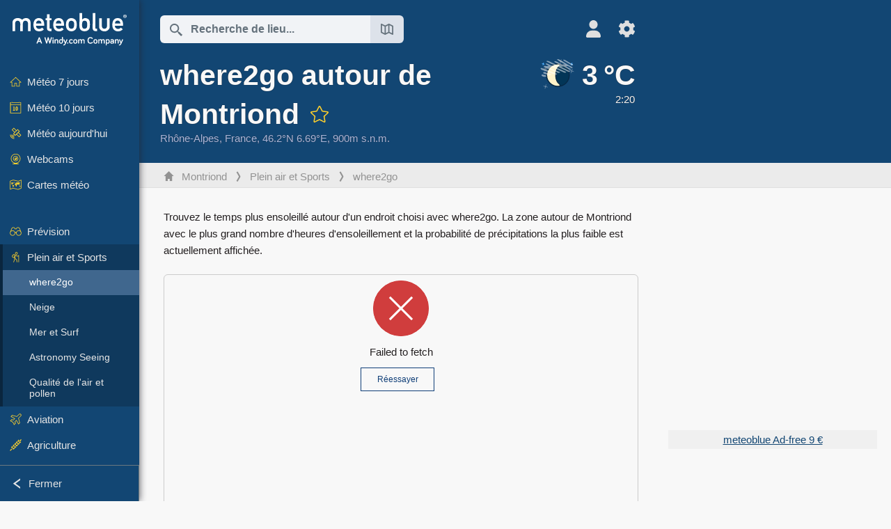

--- FILE ---
content_type: text/html; charset=UTF-8
request_url: https://www.meteoblue.com/fr/meteo/outdoorsports/where2go/montriond_france_2992041
body_size: 12945
content:


<!DOCTYPE html>
<html lang="fr">

    
    <head prefix="og: http://ogp.me/ns# fb: http://opg.me/ns/fb# place: http://ogp.me/ns/place#">
    

<script>
window.dataLayer = window.dataLayer || [];

/* https://developers.google.com/tag-platform/tag-manager/datalayer */
dataLayer.push({
  'pagePath': '/weather/outdoorsports/where2go',
  'visitorType': 'visitor',
  'language': 'fr'
});
// https://developers.google.com/tag-platform/gtagjs/configure
function gtag(){dataLayer.push(arguments)};

// Disabled, since it possibly breaks Google Analytics tracking - 2025-11-17
// gtag('consent', 'default', {
//     'ad_storage': 'denied',
//     'analytics_storage': 'denied',
//     'ad_user_data': 'denied',
//     'ad_personalization': 'denied',
//     'wait_for_update': 500,
// });
</script>
<!-- Google Tag Manager -->
<script>(function(w,d,s,l,i){w[l]=w[l]||[];w[l].push({'gtm.start':
new Date().getTime(),event:'gtm.js'});var f=d.getElementsByTagName(s)[0],
j=d.createElement(s),dl=l!='dataLayer'?'&l='+l:'';j.async=true;j.src=
'https://www.googletagmanager.com/gtm.js?id='+i+dl;f.parentNode.insertBefore(j,f);
})(window,document,'script','dataLayer','GTM-NCD5HRF');</script>
<!-- End Google Tag Manager -->
<script>
// foreach experienceImpressions
  dataLayer.push({"event": "experience_impression",
    "experiment_id": "mgb_locationSearchUrl",
    "variation_id": ""
  });
</script>


    <meta http-equiv="X-UA-Compatible" content="IE=edge">
    <meta http-equiv="Content-Type" content="text/html;charset=UTF-8">
            <meta name="robots" content="NOINDEX">
    
        <meta name="viewport" content="width=device-width, initial-scale=1.0">

            <meta name="description" content="Trouvez le meilleur temps autour d&#039;un lieu sélectionné avec where2go. La zone autour du lieu sélectionné avec le plus grand nombre d&#039;heures d&#039;ensoleillement et la plus faible probabilité de précipitations est actuellement affichée.">
    
    
    <link rel="stylesheet" type="text/css" href="https://static.meteoblue.com/build/website.741/styles/main.css" />
<link rel="stylesheet" type="text/css" href="https://static.meteoblue.com/build/website.741/styles/print.css" media="print" />
<link rel="stylesheet" type="text/css" href="https://static.meteoblue.com/build/website.741/styles/wheretogo.css" />

    
    <link rel="shortcut icon" href="/favicon.ico">

    
    <meta name="image" content="https://static.meteoblue.com/assets/images/logo/meteoblue_tile_large.png">


<meta property="og:title" content="where2go - meteoblue">
<meta property="og:type" content="website">
<meta property="og:image" content="https://static.meteoblue.com/assets/images/logo/meteoblue_tile_large.png">
<meta property="og:url" content="https://www.meteoblue.com/fr/meteo/outdoorsports/where2go/montriond_france_2992041">
<meta property="og:description"
      content="Trouvez le meilleur temps autour d&#039;un lieu sélectionné avec where2go. La zone autour du lieu sélectionné avec le plus grand nombre d&#039;heures d&#039;ensoleillement et la plus faible probabilité de précipitations est actuellement affichée.">
<meta property="og:site_name" content="meteoblue">
<meta property="og:locale" content="fr_FR">
    <meta property="place:location:latitude" content="46.2009">
    <meta property="place:location:longitude" content="6.6875">
    <meta property="place:location:altitude" content="900">


    <meta name="twitter:card" content="summary_large_image">
    <meta name="twitter:image" content="https://static.meteoblue.com/assets/images/logo/meteoblue_tile_large.png">
<meta name="twitter:site" content="@meteoblue">
<meta name="twitter:creator" content="@meteoblue">
<meta name="twitter:title"   content="where2go - meteoblue">
<meta name="twitter:description"
      content="Trouvez le meilleur temps autour d&#039;un lieu sélectionné avec where2go. La zone autour du lieu sélectionné avec le plus grand nombre d&#039;heures d&#039;ensoleillement et la plus faible probabilité de précipitations est actuellement affichée.">

<meta name="twitter:app:name:iphone" content="meteoblue">
<meta name="twitter:app:id:iphone" content="994459137">



    <link rel="alternate" hreflang="ar" href="https://www.meteoblue.com/ar/weather/outdoorsports/where2go"/>
    <link rel="alternate" hreflang="bg" href="https://www.meteoblue.com/bg/%D0%B2%D1%80%D0%B5%D0%BC%D0%B5%D1%82%D0%BE/outdoorsports/where2go"/>
    <link rel="alternate" hreflang="cs" href="https://www.meteoblue.com/cs/po%C4%8Das%C3%AD/outdoorsports/where2go"/>
    <link rel="alternate" hreflang="de" href="https://www.meteoblue.com/de/wetter/outdoorsports/where2go"/>
    <link rel="alternate" hreflang="el" href="https://www.meteoblue.com/el/%CE%BA%CE%B1%CE%B9%CF%81%CF%8C%CF%82/outdoorsports/where2go"/>
    <link rel="alternate" hreflang="en" href="https://www.meteoblue.com/en/weather/outdoorsports/where2go"/>
    <link rel="alternate" hreflang="es" href="https://www.meteoblue.com/es/tiempo/outdoorsports/where2go"/>
    <link rel="alternate" hreflang="fr" href="https://www.meteoblue.com/fr/meteo/outdoorsports/where2go"/>
    <link rel="alternate" hreflang="hr" href="https://www.meteoblue.com/hr/weather/outdoorsports/where2go"/>
    <link rel="alternate" hreflang="hu" href="https://www.meteoblue.com/hu/id%C5%91j%C3%A1r%C3%A1s/outdoorsports/where2go"/>
    <link rel="alternate" hreflang="it" href="https://www.meteoblue.com/it/tempo/outdoorsports/where2go"/>
    <link rel="alternate" hreflang="ka" href="https://www.meteoblue.com/ka/%E1%83%90%E1%83%9B%E1%83%98%E1%83%9C%E1%83%93%E1%83%98/outdoorsports/where2go"/>
    <link rel="alternate" hreflang="nl" href="https://www.meteoblue.com/nl/weer/outdoorsports/where2go"/>
    <link rel="alternate" hreflang="pl" href="https://www.meteoblue.com/pl/pogoda/outdoorsports/where2go"/>
    <link rel="alternate" hreflang="pt" href="https://www.meteoblue.com/pt/tempo/outdoorsports/where2go"/>
    <link rel="alternate" hreflang="ro" href="https://www.meteoblue.com/ro/vreme/outdoorsports/where2go"/>
    <link rel="alternate" hreflang="ru" href="https://www.meteoblue.com/ru/%D0%BF%D0%BE%D0%B3%D0%BE%D0%B4%D0%B0/outdoorsports/where2go"/>
    <link rel="alternate" hreflang="sk" href="https://www.meteoblue.com/sk/po%C4%8Dasie/outdoorsports/where2go"/>
    <link rel="alternate" hreflang="sr" href="https://www.meteoblue.com/sr/vreme/outdoorsports/where2go"/>
    <link rel="alternate" hreflang="tr" href="https://www.meteoblue.com/tr/hava/outdoorsports/where2go"/>
    <link rel="alternate" hreflang="uk" href="https://www.meteoblue.com/uk/weather/outdoorsports/where2go"/>

    
        <title>where2go - meteoblue</title>

            
        <script async src="https://securepubads.g.doubleclick.net/tag/js/gpt.js"></script>
    
            <script>
    window.googletag = window.googletag || {cmd: []};

    var width = window.innerWidth
    || document.documentElement.clientWidth
    || document.body.clientWidth;

    if (width > 600) {
     
        
        // Desktop ads
        var adSlot1, adSlot2;

        googletag.cmd.push(function () {
            var mapping1 = googletag.sizeMapping()
                .addSize([1200, 0], [300, 600], [300, 250], [160, 600], [120, 600], [240, 400], [250, 250], [200, 200], 'fluid')
                .addSize([968, 0], [728, 90], [468, 60], 'fluid')
                .addSize([840, 0], [468, 60], 'fluid')
                .addSize([728, 0], [728, 90], 'fluid')
                .addSize([600, 0], [468, 60], 'fluid')
                .build();
            var mapping2 = googletag.sizeMapping()
                .addSize([1200, 0], [300, 250], [250, 250], [200, 200], 'fluid')
                .build();
            var mapping3 = googletag.sizeMapping()
                .addSize([1200, 0], [728, 90], [468, 60], 'fluid')
                .addSize([968, 0], [728, 90], [468, 60], 'fluid')
                .addSize([840, 0], [468, 60], 'fluid')
                .addSize([728, 0], [728, 90], 'fluid')
                .addSize([600, 0], [468, 60], 'fluid')
                .build();

            adSlot1 = googletag.defineSlot('/12231147/mb_desktop_uppermost', ['fluid', [300, 600], [300, 250], [160, 600], [120, 600], [240, 400], [250, 250], [200, 200] [728, 90], [468, 60]], 'div-gpt-ad-1534153139004-0');
            adSlot1.setTargeting("refresh").setTargeting('pagecontent', ['weatherForecast']).setTargeting('pl', ['fr']).addService(googletag.pubads()).defineSizeMapping(mapping1);

            if (width > 1200 ) {
                adSlot2 = googletag.defineSlot('/12231147/mb_desktop_second', ['fluid', [300, 250], [250, 250], [200, 200]], 'div-gpt-ad-1534153665280-0');
                adSlot2.setTargeting("refresh").setTargeting('pagecontent', ['weatherForecast']).setTargeting('pl', ['fr']).addService(googletag.pubads()).defineSizeMapping(mapping2).setCollapseEmptyDiv(true);
            } 

            adSlot3 = googletag.defineSlot('/12231147/desktop_banner_3', ['fluid', [728, 90], [468, 60]], 'div-gpt-ad-1684325002857-0');
            adSlot3.setTargeting("refresh").setTargeting('pagecontent', ['weatherForecast']).setTargeting('pl', ['fr']).addService(googletag.pubads()).defineSizeMapping(mapping3);

            googletag.pubads().addEventListener('slotRenderEnded', function (event) {
                if ('div-gpt-ad-1534153139004-0' === event.slot.getSlotElementId() && event.size !== null) {
                    document.getElementById('div-gpt-ad-1534153139004-0').setAttribute('style', 'height: ' + event.size[1] + 'px');
                }
            });

            var resizeOut = null;
            if ('function' === typeof (window.addEventListener)) {
                window.addEventListener('resize', function () {
                    if (null !== resizeOut) clearTimeout(resizeOut);
                    resizeOut = setTimeout(function () {
                        googletag.pubads().refresh([adSlot1, adSlot2]);
                    }, 1000);
                });
            }

            googletag.pubads().enableSingleRequest();
            googletag.enableServices();
        });
        } else {
        // Mobile interstitial and anchor
        var interstitialSlot, anchorSlot, adSlot1, adSlot2;

        var mb = mb || {};

        googletag.cmd.push(function () {
            interstitialSlot = googletag.defineOutOfPageSlot('/12231147/mobileWebInterstitial_2342', googletag.enums.OutOfPageFormat.INTERSTITIAL).setTargeting('pagecontent', ['weatherForecast']).setTargeting('pl', ['fr']);
            anchorSlot = googletag.defineOutOfPageSlot('/12231147/mobileWeb_adaptiveBanner', googletag.enums.OutOfPageFormat.BOTTOM_ANCHOR).setTargeting('pagecontent', ['weatherForecast']).setTargeting('pl', ['fr']);
            
            adSlot1 = googletag.defineSlot('/12231147/mb_mobileWEb_banner', ['fluid', [300, 100], [320, 50], [320, 100]], 'div-gpt-ad-1681307013248-0');
            adSlot1.setTargeting("refresh").setTargeting('pagecontent', ['weatherForecast']).setTargeting('pl', ['fr']);
                                                                                                                
            adSlot2 = googletag.defineSlot('/12231147/mb_mobileWEb_banner2', [[300, 250], 'fluid', [300, 100], [320, 50], [320, 100]], 'div-gpt-ad-1681336466256-0');
            adSlot2.setTargeting("refresh").setTargeting('pagecontent', ['weatherForecast']).setTargeting('pl', ['fr']);

            //this will show add on the top if this id is defined, if it is not it will show ad in the bottom as usual
            if(document.getElementById("display_mobile_ad_in_header")){
                if (adSlot1) {
                    adSlot1.addService(googletag.pubads());
                }
            }
            else{
                if (anchorSlot) {
                    anchorSlot.addService(googletag.pubads());
                    mb.anchorAd = true;
                    mb.refreshAnchorAd = function() {
                        googletag.cmd.push(function() {
                            googletag.pubads().refresh([anchorSlot]);
                        });
                    };
                }
            }

            // this show adslot2 everywhere it is definde in .vue template (usually included somewhere in the body)
            if (adSlot2) {
                adSlot2.addService(googletag.pubads());
            }

            if (interstitialSlot) {
                interstitialSlot.addService(googletag.pubads());

                googletag.pubads().addEventListener('slotOnload', function(event) {
                    if (interstitialSlot === event.slot) {
                        mb.interstitial = true
                    }
                });
            }

            googletag.pubads().enableSingleRequest();
            googletag.pubads().collapseEmptyDivs();
            googletag.enableServices();
        });
    }
</script>
<script>
    window.mb = window.mb || {};
    window.mb.advertisingShouldBeEnabled = true;
</script>
    
    
    <meta name="apple-itunes-app" content="app-id=994459137">

    
    <link rel="manifest" href="/fr/index/manifest">

    <script>
        let deferredPrompt;

        window.addEventListener('beforeinstallprompt', (e) => {
            e.preventDefault();
            deferredPrompt = e;
            const banner = document.getElementById('app-download-banner');
            if (banner) banner.style.display = 'flex';
        });
    </script>
</head>

    <body class="                            ">
                    <!-- Google Tag Manager (noscript) -->
            <noscript><iframe src="https://www.googletagmanager.com/ns.html?id=GTM-NCD5HRF"
            height="0" width="0" style="display:none;visibility:hidden"></iframe></noscript>
            <!-- End Google Tag Manager (noscript) -->
                <script>
            window.locationSearchUrl = "";
        </script>

        
            
    <div id="navigation_scroll_container" class="navigation-scroll-container">
        <nav id="main_navigation" class="main-navigation">
                            <a title="meteoblue" href="/fr/meteo/prevision/semaine" class="menu-logo" aria-label="Accueil"></a>
                        <ul class="nav" itemscope="itemscope" itemtype="http://schema.org/SiteNavigationElement"><li class=""><a href="/fr/meteo/semaine/montriond_france_2992041" class="icon-7-day nav-icon" itemprop="url" title="Météo 7- jours"><span itemprop="name">Météo 7 jours</span></a></li><li class=""><a href="/fr/meteo/10-jours/montriond_france_2992041" class="icon-10-day nav-icon" itemprop="url" title="Météo 10 jours"><span itemprop="name">Météo 10 jours</span></a></li><li class=""><a href="/fr/meteo/aujourd%27hui/montriond_france_2992041" class="icon-current nav-icon" itemprop="url" title="Météo aujourd&#039;hui"><span itemprop="name">Météo aujourd&#039;hui</span></a></li><li class=""><a href="/fr/meteo/webcams/montriond_france_2992041" class="icon-webcam nav-icon" itemprop="url" title="Webcams"><span itemprop="name">Webcams</span></a></li><li class=" section-end"><a href="/fr/meteo/cartes/montriond_france_2992041" class="icon-weather-maps nav-icon" itemprop="url" title="Cartes météo"><span itemprop="name">Cartes météo</span></a></li><li class=" extendable"><a href="#" class="icon-forecast nav-icon" itemprop="url" target=""><span itemprop="name">Prévision</span></a><ul><li class=""><a href="javascript:void(0)" itemprop="url" data-url="/fr/meteo/prevision/meteogramweb/montriond_france_2992041"><span itemprop="name">Météogrammes</span></a></li><li class=""><a href="javascript:void(0)" itemprop="url" data-url="/fr/meteo/prevision/multimodel/montriond_france_2992041"><span itemprop="name">MultiModel</span></a></li><li class=""><a href="javascript:void(0)" itemprop="url" data-url="/fr/meteo/prevision/multimodelensemble/montriond_france_2992041"><span itemprop="name">MultiModel ensemble</span></a></li><li class=""><a href="javascript:void(0)" itemprop="url" data-url="/fr/meteo/prevision/seasonaloutlook/montriond_france_2992041"><span itemprop="name">Prévisions saisonnières</span></a></li><li class=""><a href="/fr/meteo/warnings/index/montriond_france_2992041" itemprop="url"><span itemprop="name">Avertissements météorologiques</span></a></li></ul></li><li class=" extendable extend"><a href="#" class="icon-outdoor-sports nav-icon" itemprop="url" target=""><span itemprop="name">Plein air et Sports</span></a><ul><li class="active"><a href="javascript:void(0)" itemprop="url" data-url="/fr/meteo/outdoorsports/where2go/montriond_france_2992041"><span itemprop="name">where2go</span></a></li><li class=""><a href="javascript:void(0)" itemprop="url" data-url="/fr/meteo/outdoorsports/snow/montriond_france_2992041"><span itemprop="name">Neige</span></a></li><li class=""><a href="javascript:void(0)" itemprop="url" data-url="/fr/meteo/outdoorsports/seasurf/montriond_france_2992041"><span itemprop="name">Mer et Surf</span></a></li><li class=""><a href="/fr/meteo/outdoorsports/seeing/montriond_france_2992041" itemprop="url"><span itemprop="name">Astronomy Seeing</span></a></li><li class=""><a href="/fr/meteo/outdoorsports/airquality/montriond_france_2992041" itemprop="url"><span itemprop="name">Qualité de l&#039;air et pollen</span></a></li></ul></li><li class=" extendable"><a href="#" class="icon-aviation nav-icon" itemprop="url" target=""><span itemprop="name">Aviation</span></a><ul><li class=""><a href="javascript:void(0)" itemprop="url" data-url="/fr/meteo/aviation/air/montriond_france_2992041"><span itemprop="name">AIR</span></a></li><li class=""><a href="javascript:void(0)" itemprop="url" data-url="/fr/meteo/aviation/thermal/montriond_france_2992041"><span itemprop="name">Bulle de convection</span></a></li><li class=""><a href="javascript:void(0)" itemprop="url" data-url="/fr/meteo/aviation/trajectories/montriond_france_2992041"><span itemprop="name">Trajectoires</span></a></li><li class=""><a href="javascript:void(0)" itemprop="url" data-url="/fr/meteo/aviation/crosssection/montriond_france_2992041"><span itemprop="name">Cross-section</span></a></li><li class=""><a href="javascript:void(0)" itemprop="url" data-url="/fr/meteo/aviation/stuve/montriond_france_2992041"><span itemprop="name">Stueve &amp; Sounding</span></a></li><li class=""><a href="/fr/meteo/cartes/index/montriond_france_2992041#map=metar~metarflightcondition~none~none~none" itemprop="url"><span itemprop="name">METAR &amp; TAF</span></a></li></ul></li><li class=" extendable"><a href="#" class="icon-agriculture nav-icon" itemprop="url" target=""><span itemprop="name">Agriculture</span></a><ul><li class=""><a href="javascript:void(0)" itemprop="url" data-url="/fr/meteo/agriculture/meteogramagro/montriond_france_2992041"><span itemprop="name">Météogramme AGRO</span></a></li><li class=""><a href="javascript:void(0)" itemprop="url" data-url="/fr/meteo/agriculture/sowing/montriond_france_2992041"><span itemprop="name">Fenêtres d&#039;ensemencement</span></a></li><li class=""><a href="javascript:void(0)" itemprop="url" data-url="/fr/meteo/agriculture/spraying/montriond_france_2992041"><span itemprop="name">Fenêtres de pulvérisation</span></a></li><li class=""><a href="javascript:void(0)" itemprop="url" data-url="/fr/meteo/agriculture/soiltrafficability/montriond_france_2992041"><span itemprop="name">Viabilité du sol</span></a></li></ul></li><li class=" section-end extendable"><a href="/fr/meteo/historyclimate/climatemodelled/montriond_france_2992041" class="icon-history-climate nav-icon" itemprop="url"><span itemprop="name">Historique et Climat</span></a><ul><li class=""><a href="javascript:void(0)" itemprop="url" data-url="/fr/climate-change/montriond_france_2992041"><span itemprop="name">Changement climatique</span></a></li><li class=""><a href="/fr/meteo/historyclimate/climatemodelled/montriond_france_2992041" itemprop="url"><span itemprop="name">Climat (modélisé)</span></a></li><li class=""><a href="javascript:void(0)" itemprop="url" data-url="/fr/meteo/historyclimate/climateobserved/montriond_france_2992041"><span itemprop="name">Climat (observé)</span></a></li><li class=""><a href="javascript:void(0)" itemprop="url" data-url="/fr/meteo/historyclimate/verificationshort/montriond_france_2992041"><span itemprop="name">Vérification à court terme</span></a></li><li class=""><a href="/fr/meteo/historyclimate/weatherarchive/montriond_france_2992041" itemprop="url"><span itemprop="name">Archive météo</span></a></li><li class=""><a href="javascript:void(0)" itemprop="url" data-url="/fr/meteo/historyclimate/climatecomparison/montriond_france_2992041"><span itemprop="name">Comparaison climatique</span></a></li></ul></li><li class=" extendable"><a href="/fr/pointplus" class="icon-products nav-icon" itemprop="url"><span itemprop="name">Produits</span></a><ul><li class=""><a rel="noreferrer" href="https://content.meteoblue.com/fr/" itemprop="url" target="_blank"><span class="external-positive glyph" itemprop="name">&nbsp;Vue d&#039;ensemble</span></a></li><li class=""><a rel="noreferrer" href="https://content.meteoblue.com/fr/business-solutions/weather-apis" itemprop="url" target="_blank"><span class="external-positive glyph" itemprop="name">&nbsp;API météo</span></a></li><li class=""><a href="/fr/ad-free" itemprop="url"><span itemprop="name">Ad-free</span></a></li><li class=""><a href="/fr/pointplus" itemprop="url"><span itemprop="name">point+</span></a></li><li class=""><a href="/fr/historyplus" itemprop="url"><span itemprop="name">history+</span></a></li><li class=""><a href="/fr/climateplus" itemprop="url"><span itemprop="name">climate+</span></a></li><li class=""><a href="/fr/products/cityclimate" itemprop="url"><span itemprop="name">Cartes de Chaleur Urbaine</span></a></li><li class=""><a rel="noreferrer" href="https://play.google.com/store/apps/details?id=com.meteoblue.droid&amp;utm_source=Website&amp;utm_campaign=Permanent" itemprop="url" target="_blank"><span class="external-positive glyph" itemprop="name">&nbsp;App Android</span></a></li><li class=""><a rel="noreferrer" href="https://itunes.apple.com/app/meteoblue/id994459137" itemprop="url" target="_blank"><span class="external-positive glyph" itemprop="name">&nbsp;App iPhone</span></a></li></ul></li><li class=" extendable"><a href="#" class="icon-widget nav-icon" itemprop="url" target=""><span itemprop="name">Widgets</span></a><ul><li class=""><a href="javascript:void(0)" itemprop="url" data-url="/fr/meteo/widget/setupmap/montriond_france_2992041"><span itemprop="name">Widget Cartes Météo</span></a></li><li class=""><a href="javascript:void(0)" itemprop="url" data-url="/fr/meteo/widget/setupheatmap/montriond_france_2992041"><span itemprop="name">Widget des Cartes Urbaines</span></a></li><li class=""><a href="javascript:void(0)" itemprop="url" data-url="/fr/meteo/widget/setupthree/montriond_france_2992041"><span itemprop="name">Widget Météo 3h</span></a></li><li class=""><a href="javascript:void(0)" itemprop="url" data-url="/fr/meteo/widget/setupday/montriond_france_2992041"><span itemprop="name">Widget Météo Journalier</span></a></li><li class=""><a href="javascript:void(0)" itemprop="url" data-url="/fr/meteo/widget/setupseeing/montriond_france_2992041"><span itemprop="name">Widget Astronomy</span></a></li><li class=""><a href="javascript:void(0)" itemprop="url" data-url="/fr/meteo/widget/setupmeteogram/montriond_france_2992041"><span itemprop="name">Widget météogramme</span></a></li><li class=""><a href="/fr/meteo/meteotv/overview/montriond_france_2992041" class="meteotv nav-icon" itemprop="url" title="meteoTV"><span itemprop="name">meteoTV</span></a></li></ul></li><li class=" section-end extendable"><a href="/fr/blog/article/news" class="icon-news nav-icon" itemprop="url"><span itemprop="name">Nouvelles</span></a><ul><li class=""><a href="/fr/blog/article/news" itemprop="url"><span itemprop="name">Nouvelles</span></a></li><li class=""><a href="/fr/blog/article/weathernews" itemprop="url"><span itemprop="name">Nouvelles météo</span></a></li></ul></li></ul>            <ul class="nav collapse-button">
                <li id="button_collapse" class="button-collapse glyph" title="Fermer">Fermer</li>
                <li id="button_expand" class="button-expand glyph" title="Étendre"></li>
            </ul>
        </nav>
    </div>

    
    
    <script>
        try{
            if( window.localStorage !== undefined && window.localStorage !== null){
                const navigationJson = localStorage.getItem('navigation');
                if (navigationJson !== null && navigationJson !== undefined) {
                    const navigationSettings = JSON.parse(navigationJson);
                    if (navigationSettings.collapsed) {
                        document.body.classList.add("nav-collapsed");
                    }
                }
            }
        } catch (err){
            console.error(err);
        }
    </script>

                    <div class="page-header  ">
        
    <div id="app-download-banner" class="app-download-banner">
        <span class="glyph close" onclick="document.getElementById('app-download-banner').style.display = 'none'"></span>
        <div>Téléchargez l'application meteoblue</div>
        <button class="btn" id="install-app-button" onclick="deferredPrompt.prompt()">
            Télécharger        </button>
    </div>
    <script>
        if (deferredPrompt !== undefined) {
            document.getElementById('app-download-banner').style.display = 'flex';
        }
    </script>

    
    <div class="intro">
        <div class="topnav">
            <div class="wrapper ">
                <div class="header-top">
                                            <div class="menu-mobile-container">
                            <a class="menu-mobile-trigger" href="#" aria-label="Menu">
                                <span class="fasvg-36 fa-bars"></span>
                            </a>
                            <div id="menu_mobile" class="menu-mobile">
                                <a href="/fr/meteo/prevision/semaine" class="menu-logo " aria-label="Accueil"></a>
                                <div class="menu-mobile-trigger close-menu-mobile">
                                    <span class="close-drawer">×</span>
                                </div>
                            </div>
                        </div>
                    
                                            <div class="location-box">
                            <div class="location-selection primary">
                                <div id="location_search" class="location-search">
                                    <form id="locationform" class="locationform" method="get"
                                        action="/fr/meteo/search/index">
                                        <input id="gls"
                                            class="searchtext"
                                            type="text"
                                            value=""
                                            data-mbdescription="Recherche de lieu"                                            data-mbautoset="1"
                                            data-role="query"
                                            name="query"
                                            autocomplete="off"
                                            tabindex="0"
                                            placeholder="Recherche de lieu..."                                            onclick="if(this.value == 'Recherche de lieu...') {this.value=''}">
                                        </input>
                                        <label for="gls">Recherche de lieu</label>                                        
                                        <button type="submit" aria-label="Soumettre">
                                        </button>
                                        <button id="gls_map" class="location-map" href="#" aria-label="Ouvrir la carte"> 
                                            <span class="fasvg-18 fa-map-search"></span>
                                        </button>
                                        <button id="gps" class="location-gps" href="#" aria-label="À proximité de"> 
                                            <span class="fasvg-18 fa-location-search"></span>
                                        </button>
                                        <div class="results"></div>
                                    </form>
                                </div>
                            </div>
                        </div>
                    
                    <div class="additional-settings narrow">
                        <div id="user" class="button settings2">
                                                            <div class="inner">
                                    <a href="/fr/user/login/index" aria-label="Profil">
                                        <span class="fasvg-25 fa-user-light"></span>
                                    </a>
                                </div>
                                                    </div>


                        <div id="settings" class="button settings">
                            <div class="inner">
                                <a href="#" aria-label="Réglages">
                                    <span class="fasvg-25 fa-cog"></span>
                                </a>
                            </div>

                            <div class="matches" style="display: none;">
                                
                                <h2>Langue</h2>
                                <ul class="matches-group wide">
                                                                            <li style="direction: rtl;">
                                                                                        <a hreflang="ar"  href="https://www.meteoblue.com/ar/weather/outdoorsports/where2go/montriond_%d9%81%d8%b1%d9%86%d8%b3%d8%a7_2992041">عربي</a>

                                        </li>
                                                                            <li>
                                                                                        <a hreflang="bg"  href="https://www.meteoblue.com/bg/%D0%B2%D1%80%D0%B5%D0%BC%D0%B5%D1%82%D0%BE/outdoorsports/where2go/montriond_%d0%a4%d1%80%d0%b0%d0%bd%d1%86%d0%b8%d1%8f_2992041">Български</a>

                                        </li>
                                                                            <li>
                                                                                        <a hreflang="cs"  href="https://www.meteoblue.com/cs/po%C4%8Das%C3%AD/outdoorsports/where2go/montriond_francie_2992041">Čeština</a>

                                        </li>
                                                                            <li>
                                                                                        <a hreflang="de"  href="https://www.meteoblue.com/de/wetter/outdoorsports/where2go/montriond_frankreich_2992041">Deutsch</a>

                                        </li>
                                                                            <li>
                                                                                        <a hreflang="el"  href="https://www.meteoblue.com/el/%CE%BA%CE%B1%CE%B9%CF%81%CF%8C%CF%82/outdoorsports/where2go/montriond_%ce%93%ce%b1%ce%bb%ce%bb%ce%af%ce%b1_2992041">Ελληνικά</a>

                                        </li>
                                                                            <li>
                                                                                        <a hreflang="en"  href="https://www.meteoblue.com/en/weather/outdoorsports/where2go/montriond_france_2992041">English</a>

                                        </li>
                                                                            <li>
                                                                                        <a hreflang="es"  href="https://www.meteoblue.com/es/tiempo/outdoorsports/where2go/montriond_francia_2992041">Español</a>

                                        </li>
                                                                            <li class="selected">
                                                                                        <a hreflang="fr"  href="https://www.meteoblue.com/fr/meteo/outdoorsports/where2go/montriond_france_2992041">Français</a>

                                        </li>
                                                                            <li>
                                                                                        <a hreflang="hr"  href="https://www.meteoblue.com/hr/weather/outdoorsports/where2go/montriond_republic-of-france_2992041">Hrvatski</a>

                                        </li>
                                                                            <li>
                                                                                        <a hreflang="hu"  href="https://www.meteoblue.com/hu/id%C5%91j%C3%A1r%C3%A1s/outdoorsports/where2go/montriond_franciaorsz%c3%a1g_2992041">Magyar</a>

                                        </li>
                                                                            <li>
                                                                                        <a hreflang="it"  href="https://www.meteoblue.com/it/tempo/outdoorsports/where2go/montriond_francia_2992041">Italiano</a>

                                        </li>
                                                                            <li>
                                                                                        <a hreflang="ka"  href="https://www.meteoblue.com/ka/%E1%83%90%E1%83%9B%E1%83%98%E1%83%9C%E1%83%93%E1%83%98/outdoorsports/where2go/montriond_%e1%83%a1%e1%83%90%e1%83%a4%e1%83%a0%e1%83%90%e1%83%9c%e1%83%92%e1%83%94%e1%83%97%e1%83%98_2992041">ქართული ენა</a>

                                        </li>
                                                                            <li>
                                                                                        <a hreflang="nl"  href="https://www.meteoblue.com/nl/weer/outdoorsports/where2go/montriond_frankrijk_2992041">Nederlands</a>

                                        </li>
                                                                            <li>
                                                                                        <a hreflang="pl"  href="https://www.meteoblue.com/pl/pogoda/outdoorsports/where2go/montriond_francja_2992041">Polski</a>

                                        </li>
                                                                            <li>
                                                                                        <a hreflang="pt"  href="https://www.meteoblue.com/pt/tempo/outdoorsports/where2go/montriond_fran%c3%a7a_2992041">Português</a>

                                        </li>
                                                                            <li>
                                                                                        <a hreflang="ro"  href="https://www.meteoblue.com/ro/vreme/outdoorsports/where2go/montriond_fran%c8%9ba_2992041">Română</a>

                                        </li>
                                                                            <li>
                                                                                        <a hreflang="ru"  href="https://www.meteoblue.com/ru/%D0%BF%D0%BE%D0%B3%D0%BE%D0%B4%D0%B0/outdoorsports/where2go/montriond_%d0%a4%d1%80%d0%b0%d0%bd%d1%86%d0%b8%d1%8f_2992041">Pусский</a>

                                        </li>
                                                                            <li>
                                                                                        <a hreflang="sk"  href="https://www.meteoblue.com/sk/po%C4%8Dasie/outdoorsports/where2go/montriond_franc%c3%bazsko_2992041">Slovenský</a>

                                        </li>
                                                                            <li>
                                                                                        <a hreflang="sr"  href="https://www.meteoblue.com/sr/vreme/outdoorsports/where2go/montriond_%d0%a4%d1%80%d0%b0%d0%bd%d1%86%d1%83%d1%81%d0%ba%d0%b0_2992041">Srpski</a>

                                        </li>
                                                                            <li>
                                                                                        <a hreflang="tr"  href="https://www.meteoblue.com/tr/hava/outdoorsports/where2go/montriond_fransa_2992041">Türkçe</a>

                                        </li>
                                                                            <li>
                                                                                        <a hreflang="uk"  href="https://www.meteoblue.com/uk/weather/outdoorsports/where2go/montriond_republic-of-france_2992041">Українська</a>

                                        </li>
                                                                    </ul>
                                
                                <h2>Température</h2>
                                <ul class="matches-group">
                                                                            <li class="selected">
                                            <a href="https://www.meteoblue.com/fr/meteo/outdoorsports/where2go/montriond_france_2992041" class="unit" data-type="temp"
                                            data-unit="CELSIUS">°C</a>
                                        </li>
                                                                            <li>
                                            <a href="https://www.meteoblue.com/fr/meteo/outdoorsports/where2go/montriond_france_2992041" class="unit" data-type="temp"
                                            data-unit="FAHRENHEIT">°F</a>
                                        </li>
                                                                    </ul>
                                
                                <h2>Vitesse du vent</h2>
                                <ul class="matches-group">
                                                                            <li>
                                            <a href="https://www.meteoblue.com/fr/meteo/outdoorsports/where2go/montriond_france_2992041" class="unit" data-type="speed"
                                            data-unit="BEAUFORT">bft</a>
                                        </li>
                                                                            <li class="selected">
                                            <a href="https://www.meteoblue.com/fr/meteo/outdoorsports/where2go/montriond_france_2992041" class="unit" data-type="speed"
                                            data-unit="KILOMETER_PER_HOUR">km/h</a>
                                        </li>
                                                                            <li>
                                            <a href="https://www.meteoblue.com/fr/meteo/outdoorsports/where2go/montriond_france_2992041" class="unit" data-type="speed"
                                            data-unit="METER_PER_SECOND">m/s</a>
                                        </li>
                                                                            <li>
                                            <a href="https://www.meteoblue.com/fr/meteo/outdoorsports/where2go/montriond_france_2992041" class="unit" data-type="speed"
                                            data-unit="MILE_PER_HOUR">mph</a>
                                        </li>
                                                                            <li>
                                            <a href="https://www.meteoblue.com/fr/meteo/outdoorsports/where2go/montriond_france_2992041" class="unit" data-type="speed"
                                            data-unit="KNOT">kn</a>
                                        </li>
                                                                    </ul>
                                
                                <h2>Précipitation</h2>
                                <ul class="matches-group">
                                                                            <li class="selected">
                                            <a href="https://www.meteoblue.com/fr/meteo/outdoorsports/where2go/montriond_france_2992041" class="unit" data-type="precip"
                                            data-unit="MILLIMETER">mm</a>
                                        </li>
                                                                            <li>
                                            <a href="https://www.meteoblue.com/fr/meteo/outdoorsports/where2go/montriond_france_2992041" class="unit" data-type="precip"
                                            data-unit="INCH">po</a>
                                        </li>
                                                                    </ul>
                                <h2>Darkmode</h2>
                                <ul class="matches-group"> 
                                    <input class="switch darkmode-switch" role="switch" type="checkbox" data-cy="switchDarkmode" >
                                </ul>
                            </div>
                        </div>
                    </div>
                </div>

                <div class="print" style="display: none">
                    <img loading="lazy" class="logo" src="https://static.meteoblue.com/assets/images/logo/meteoblue_logo_v2.0.svg"
                        alt="meteoblue-logo">
                    <div class="qr-code"></div>
                </div>
            </div>
        </div>
    </div>

    
            <div class="header-lower">
            <header>
                <div id="header" class="header" itemscope itemtype="http://schema.org/Place">
                    <div class="wrapper  current-wrapper">
                        <div class="current-heading" itemscope itemtype="http://schema.org/City">
                            <h1 itemprop="name"
                                content="Montriond"
                                class="main-heading">where2go autour de Montriond                                                                                                            <div id="add_fav" class="add-fav">
                                            <a name="favourites_add" title="Ajouter aux favoris" class="add-fav-signup" href="/fr/user/login/index" aria-label="Ajouter aux favoris">
                                                <span class="fasvg-28 fa-star"></span>
                                            </a>
                                        </div>
                                                                                                </h1>

                            <div class="location-description  location-text ">
            <span itemscope itemtype="http://schema.org/AdministrativeArea">
                        <span class="admin" itemprop="name">
                <a href=/fr/region/meteo/satellite/rh%c3%b4ne-alpes_france_11071625                    rel="nofollow" 
                >
                    Rhône-Alpes                </a>
            </span>,&nbsp;
        </span>
    
            <span class="country" itemprop="containedInPlace" itemscope itemtype="http://schema.org/Country">
            <span itemprop="name">
                <a href=/fr/country/meteo/satellite/france_france_3017382                    rel="nofollow" 
                >
                    France                </a>
            </span>,&nbsp;
        </span>
    
    <span itemprop="geo" itemscope itemtype="http://schema.org/GeoCoordinates">
        <span class="coords">46.2°N 6.69°E,&nbsp;</span>
        <meta itemprop="latitude" content="46.2"/>
        <meta itemprop="longitude" content="6.69"/>

                    900m s.n.m.            <meta itemprop="elevation" content="900"/>
            </span>

    </div>


                        </div>

                        
                                                    <a  class="current-weather narrow"
                                href="/fr/meteo/prevision/current/montriond_france_2992041"
                                aria-label="Météo actuelle">
                                <div class="current-picto-and-temp">
                                    <span class="current-picto">
                                                                                                                        <img
                                            src="https://static.meteoblue.com/assets/images/picto/03_night.svg"
                                            title="Clair avec cirrus"
                                        />
                                    </span>
                                    <div class="h1 current-temp">
                                        3&thinsp;°C                                    </div>
                                </div>
                                <div class="current-description ">
                                                                        <span >2:20   </span> 
                                </div>
                            </a>
                                            </div>
                </div>
            </header>
        </div>
    
            <div class="breadcrumb-outer">
            <div class="wrapper ">
                                 <ol class="breadcrumbs" itemscope="itemscope" itemtype="http://schema.org/BreadcrumbList"><li itemprop="itemListElement" itemscope="itemscope" itemtype="http://schema.org/ListItem"><a href="/fr/meteo/semaine/montriond_france_2992041" class="home" itemprop="item"><span itemprop="name">Montriond</span></a><meta itemprop="position" content="1"></meta></li><li itemprop="itemListElement" itemscope="itemscope" itemtype="http://schema.org/ListItem"><a href="/fr/#" class="icon-outdoor-sports nav-icon" itemprop="item"><span itemprop="name">Plein air et Sports</span></a><meta itemprop="position" content="2"></meta></li><li itemprop="itemListElement" itemscope="itemscope" itemtype="http://schema.org/ListItem"><a href="/fr/meteo/outdoorsports/where2go/montriond_france_2992041" itemprop="item"><span itemprop="name">where2go</span></a><meta itemprop="position" content="3"></meta></li></ol>                            </div>
        </div>
        
</div>
    
<!-- MOBILE AD  -->


        
            <div class="wrapper-sda">
        <div class="ad1-box">
            <div id="div-gpt-ad-1534153139004-0" class="adsbygoogle ad1"></div>
            <a class="ad1-disable" href="/fr/ad-free">
            meteoblue Ad-free 9 €
    </a>
        </div>
    </div>

        
<div id="wrapper-main" class="wrapper-main">

    <div class="wrapper ">
                    
                            <div id="fixity"
     class="fixity onead">
    
    </div>
            
            <main class="main">
                <div class="grid">
                    
<div class="col-12">
    <p class="desktop-text">
        Trouvez le temps plus ensoleillé autour d'un endroit choisi avec where2go. La zone autour de Montriond avec le plus grand nombre d'heures d'ensoleillement et la probabilité de précipitations la plus faible est actuellement affichée.    </p>
    <div id="map_responsive" class="map-responsive">
        <div id="wheretogo_map" class="wheretogo-map clearfix">
            <div class="loading"></div>
        </div>
    </div>
    <p class="tablet-text">
        Trouvez le temps plus ensoleillé autour d'un endroit choisi avec where2go. La zone autour de Montriond avec le plus grand nombre d'heures d'ensoleillement et la probabilité de précipitations la plus faible est actuellement affichée.    </p>
</div>

<div class="bottom-links fullwidth no-top-margin">
    <span>
        <a target="_blank" rel="noreferrer" href="//content.meteoblue.com/fr/content/view/full/1687">
            <span class="glyph help">
                Afficher l'aide            </span>
        </a>
    </span>
</div>


























<script type="text/javascript">
    window.mb = window.mb || {}
    window.mb.where2go = window.mb.where2go || {}
    window.mb.where2go = {
        locale: "fr-FR",
        userLocation: {"name":"Montriond","iso2":"FR","country":"France","admin1":"Rh\u00f4ne-Alpes","lat":46.2009,"lon":6.6875,"asl":900,"timezone":"Europe\/Paris","population":849,"distance":0,"icao":"","iata":"","postcodes":["74110"],"featureClass":"P","featureCode":"PPL","url":"montriond_france_2992041","id":2992041}    }

    // |e is the cause of ' appearing as &#039;
    
    window.mb.where2go.messages = {"label_radius":"Rayon","best_weather":"Le temps le plus ensoleill\u00e9 est ici","match":"Probabilit\u00e9\u202f: {match_percent}%","precipitation_hours":"Heures de pr\u00e9cipitation\u202f: {precipitation_time_percent}%","precipication_probability":"Probabilit\u00e9 de pr\u00e9cipitation\u202f: {precipitation_probability}%","sunshine_hours":"Heures d'ensoleillement\u202f: {sunshine_time_percent}%","best_weather_around":"Temps plus ensoleill\u00e9 ici","map_here":"Vous \u00eates ici","period_afternoon":"Apr\u00e8s-midi","period_morning":"Matin","period_wholeDay":"Journ\u00e9e enti\u00e8re","day_today":"Aujourd'hui","day_tomorrow":"Demain","day_monday":"Lundi","day_tuesday":"Mardi","day_wednesday":"Mercredi","day_thursday":"Jeudi","day_friday":"Vendredi","day_saturday":"Samedi","day_sunday":"Dimanche","error.retry":"R\u00e9essayer","error.reset":"R\u00e9initialiser","error.generalErrorMessage":"Une erreur non d\u00e9finie s'est produite","error.resetDescription":"En cliquant sur \u00ab {reset} \u00bb, les param\u00e8tres de l'application seront supprim\u00e9s."};
</script>



    <div class="col-12 crosslinks">
        <h2>Plus de données météo</h2>
        <div class="cross-grid">
                                                <a rel="nofollow" class="cross-item" href="/fr/meteo/webcams/montriond_france_2992041" aria-label="Webcams">
                        <img class="br-top" loading="lazy" src="https://static.meteoblue.com/assets/images/crosslinks/webcams.svg" alt="Webcams">
                        <h3>Webcams</h3>
                     </a>
                                                <a rel="nofollow" class="cross-item" href="/fr/meteo/cartes/montriond_france_2992041#map=cloudsAndPrecipitation~hourly~auto~sfc~pressure2mOverlay" aria-label="Cartes météo">
                        <img class="br-top" loading="lazy" src="https://static.meteoblue.com/assets/images/crosslinks/weathermaps.svg" alt="Cartes météo">
                        <h3>Cartes météo</h3>
                     </a>
                                                <a rel="nofollow" class="cross-item" href="/fr/meteo/prevision/meteograms/montriond_france_2992041" aria-label="Météogrammes">
                        <img class="br-top" loading="lazy" src="https://static.meteoblue.com/assets/images/crosslinks/meteograms.svg" alt="Météogrammes">
                        <h3>Météogrammes</h3>
                     </a>
                                                <a rel="nofollow" class="cross-item" href="/fr/meteo/outdoorsports/airquality/montriond_france_2992041" aria-label="Qualité de l'air et pollen">
                        <img class="br-top" loading="lazy" src="https://static.meteoblue.com/assets/images/crosslinks/airquality.svg" alt="Qualité de l'air et pollen">
                        <h3>Qualité de l'air et pollen</h3>
                     </a>
                    </div>
    </div>

<script src="https://static.meteoblue.com/cdn/mapbox-gl-js/v1.11.1/mapbox-gl.js"
        integrity="sha512-v5PfWsWi47/AZBVL7WMNqdbM1OMggp9Ce408yX/X9wg87Kjzb1xqpO2Ul0Oue8Vl9kKOcwPM2MWWkTbUjRxZOg=="
        crossorigin="anonymous"></script>

<script>
    mapboxgl.setRTLTextPlugin(
        'https://static.meteoblue.com/cdn/mapbox-gl-rtl-text/v0.2.3/mapbox-gl-rtl-text.js',
        null,
        true // Lazy load the plugin
    );
</script>

<link rel="stylesheet" 
      href="https://static.meteoblue.com/cdn/mapbox-gl-js/v1.11.1/mapbox-gl.css" integrity="sha512-xY1TAM00L9X8Su9zNuJ8nBZsGQ8IklX703iq4gWnsw6xCg+McrHXEwbBkNaWFHSqmf6e7BpxD6aJQLKAcsGSdA==" 
      crossorigin="anonymous">
                </div>
            </main>
            </div>
</div>

        

    
        <div id="to_top" class="to-top">
            <div class="to-top-content">
                <span class="fasvg-18 fa-angle-up-white"></span>
                <span class="to-top-text">Retour vers le haut</span>
            </div>
        </div>

        <div class="footer-background">
            <div class="wrapper  footer">
                <div class="footer-group">
                    <ul>
                        <li>
                            <a class="category" href="/fr/meteo/semaine/index">
                                <span class="fasvg-25 fa-sun"></span>
                                Prévisions météo                            </a>
                            <ul>
                                <li>
                                    <a href="/fr/meteo/aujourd%27hui/index">Météo aujourd'hui</a>
                                </li>
                                <li>
                                    <a href="/fr/meteo/cartes/index">Cartes météo</a>
                                </li>
                                <li>
                                    <a href="//content.meteoblue.com/fr/business-solutions/plug-and-play-visuals/website-widgets">Widgets de site web</a>
                                </li>
                            </ul>
                        </li>
                    </ul>
                    <ul>
                        <li>
                            <a class="category" href="//content.meteoblue.com/fr/business-solutions/sectors">
                                <span class="fasvg-25 fa-user-tie"></span>
                                Solutions commerciales                            </a>
                            <ul>
                                <li>
                                    <a href="//content.meteoblue.com/fr/business-solutions/weather-apis">Weather APIs</a>
                                </li>
                                <li>
                                    <a href="//content.meteoblue.com/fr/business-solutions/meteo-climate-services/climate-services">Services climatiques</a>
                                </li>
                                <li>
                                    <a href="//content.meteoblue.com/fr/business-solutions/sectors">
                                        
                                        Secteurs                                    </a>
                                </li>
                            </ul>
                        </li>
                    </ul>
                    <ul>
                        <li>
                            <a class="category"
                                href="//content.meteoblue.com/fr/private-customers">
                                <span class="fasvg-25 fa-user"></span>
                                Clients privés                            </a>
                            <ul>
                                <li>
                                    <a href="//content.meteoblue.com/fr/private-customers/website-help">Aide du site web</a>
                                </li>
                                <li>
                                    <a href="//content.meteoblue.com/fr/private-customers/website-subscriptions">Abonnements au site web</a>
                                </li>
                                <li>
                                    <a href="//content.meteoblue.com/fr/private-customers/weather-apps">Applications météo</a>
                                </li>
                            </ul>
                        </li>
                    </ul>
                    <ul>
                        <li>
                            <a class="category" href="//content.meteoblue.com/fr/about-us/legal" rel="nofollow">
                                <span class="fasvg-25 fa-scroll"></span>
                                Documents Légaux                            </a>
                            <ul>
                                <li>
                                    <a href="//content.meteoblue.com/fr/about-us/legal/terms-conditions" rel="nofollow">Termes et Conditions</a>
                                </li>
                                <li>
                                    <a href="//content.meteoblue.com/fr/about-us/legal/privacy" rel="nofollow">Confidentialité</a>
                                </li>
                                <li>
                                    <a href="//content.meteoblue.com/fr/about-us/legal/imprint" rel="nofollow">Mentions légales</a>
                                </li>
                            </ul>
                        </li>
                    </ul>
                    <ul>
                        <li>
                            <a class="category" href="//content.meteoblue.com/fr/about-us">
                                <span class="fasvg-25 fa-user-card"></span>
                                À propos de nous                            </a>
                            <ul>
                                <li>
                                    <a href="//content.meteoblue.com/fr/about-us/references">Références</a>
                                </li>
                                <li>
                                    <a href="//content.meteoblue.com/fr/about-us/career">Carrière</a>
                                </li>
                                <li>
                                    <a href="//content.meteoblue.com/fr/about-us/contact">Contact</a>
                                </li>
                            </ul>
                        </li>
                    </ul>
                </div>
                <div class="footer-misc">
                    <a title="meteoblue" class="footer-logo" href="/fr/meteo/prevision/semaine" aria-label="Accueil"></a>
                    <span>&copy; 2006 - 2026</span>
                    <a rel="nofollow" href="https://static.meteoblue.com/assets/documents/ISO_Zertificate_2025.pdf">ISO 9001 certificate</a>
                                            <a
                            href="#"
                            onclick="
                                event.preventDefault();
                                googlefc.callbackQueue.push({'CONSENT_DATA_READY': () => googlefc.showRevocationMessage()});
                            "
                        >Paramètres de confidentialité</a>
                                        <a href="/fr/user/contact/feedback">Commentaires</a>
                </div>
            </div>
        </div>
        <div class="footer-quick">
            <div class="wrapper ">
                <div class="footer-social">
                    <span class="follow-us-text">
                        Suivez nous                        <!-- Suivez -->
                    </span>
                    <div class="social-links">
                        <a href="https://www.facebook.com/meteoblue" target="_blank" aria-label="Suivez-nous sur Facebook">
                            <span class="fasvg-28 fa-facebook-follow fa-fadein opacity04"></span>
                        </a>
                        <a href="https://twitter.com/meteoblue" target="_blank" aria-label="Suivez-nous sur Twitter">
                            <span class="fasvg-28 fa-twitter-follow fa-fadein opacity02"></span>
                        </a>
                        <a href="https://www.linkedin.com/company/meteoblue-ag" target="_blank" aria-label="Suivez-nous sur LinkedIn">
                            <span class="fasvg-28 fa-linkedin-follow fa-fadein opacity03"></span>
                        </a>
                        <a href="https://www.instagram.com/meteoblue" target="_blank" aria-label="Suivre sur Instagram">
                            <span class="fasvg-28 fa-instagram-follow fa-fadein opacity03"></span>
                        </a>
                        <a href="https://www.youtube.com/channel/UCKXlXiuY4c9SW4k39C3Lbbw" target="_blank" aria-label="Suivre sur Youtube">
                            <span class="fasvg-28 fa-youtube-follow fa-fadein opacity03"></span>
                        </a>
                    </div>
                </div>

                <div class="app-download-btns">
                    <a href="https://apps.apple.com/us/app/meteoblue-weather-maps/id994459137" target="_blank">
                        <img alt="Download on the App Store" src="https://static.meteoblue.com/assets/images/mobile_download_icons/app_store.svg"/>
                    </a>
                    <a href="https://play.google.com/store/apps/details?id=com.meteoblue.droid&pli=1" target="_blank">
                        <img alt="Get it on Google Play" src="https://static.meteoblue.com/assets/images/mobile_download_icons/google_play.svg"/>
                    </a>
                </div>

                <a class="swiss-made-logo" href="//content.meteoblue.com/fr/about-us" target=”_blank” >
                                            <img alt="Quality made in Switzerland - meteoblue - About us" style="width:100%;" src="https://static.meteoblue.com/assets/images/bottomLinks/swiss_made2.svg"/>
                                    </a>
                                    <div class="footer-options">
                        <div id="print" class="print aslink">
                            <span class="fasvg-18 fa-print"></span>
                            <span>Imprimer cette page</span>
                        </div>
                    </div>
                            </div>
        </div>
    

        
        <script>
    var mb = mb || {};
    mb.security = mb.security || {};
    mb.security.sessionToken = '';
    mb.settings = mb.settings || {};
    mb.settings.rev = 761;
    mb.settings.revCss = 741;
    mb.settings.cdnServer = 'https://static.meteoblue.com';
    mb.settings.lang = 'fr';
    mb.settings.locale = 'fr_FR';

    mb.isLoggedIn =  false; 
        mb.settings.loc = {
        id: '2992041',
        iso2: 'FR',
        name: 'Montriond',
        lat: 46.2009,
        lon: 6.6875,
        url: 'montriond_france_2992041',
        timezoneName: 'Europe/Paris'
    };
    
        mb.settings.utcOffset = '1';
    mb.settings.timezone = 'CET';
    
        mb.settings.locationUrl = '/fr/meteo/outdoorsports/where2go';
    
    mb.settings.homeUrl = '/fr/meteo/semaine/index';

    mb.settings.environment = 'production';

    mb.settings.googleMapsApiKey = 'AIzaSyB3JPhvySdlda2u4FoVMWKf7IfEO_scL4o';

    
    mb.translations = {"Delete {0} from the last visited list?":"Supprimer {0} de la liste des derniers visit\u00e9s ?","Delete {0} from the favourite list?":"Supprimer {0} de la liste des favoris ?","Loading":"Charger","10 m above gnd":"10m au dessus du sol","Position":"Position","Select layers":"S\u00e9lectionnez couches","obstemp":"Temp\u00e9ratures observ\u00e9es","obswind":"Vent observ\u00e9","Wind":"Vent","No matches":"Aucun r\u00e9sultat n'a \u00e9t\u00e9 trouv\u00e9 pour cette recherche","Favourites":"Favoris","Last visited":"D\u00e9j\u00e0 visit\u00e9s","add {0}":"Ajouter {0}","Previous":"Pr\u00e9c\u00e9dente","Next":"Prochaine","No results found for ":"Aucun r\u00e9sultat trouv\u00e9 pour ","Suggestions":"Suggestions","Use the geolocation button \u233e on the right of the search box.":"Utilisez le bouton de g\u00e9olocalisation \u233e \u00e0 droite de la bo\u00eete de recherche.","Select a location on the map.":"S\u00e9lectionnez un lieu sur la carte.","Search for a city, village or place of interest.":"Recherchez une ville, un village ou un lieu d'int\u00e9r\u00eat.","Make sure the location is spelled correctly.":"Assurez-vous que le lieu est bien orthographi\u00e9.","Try a more well-known location.":"Essayez un lieu plus connu.","Try fewer characters.":"Essayez d'utiliser moins de caract\u00e8res.","Try lat\/lon coordinates, for example: 47.561 7.593":"Essayez les coordonn\u00e9es en lat.\/long., par exemple : 47.561 7.593","Add to favourites":"Ajouter aux favoris","Search":"Rechercher","Distance":"Distance","m asl":"m s.n.m.","Lat.":"Lat.","Lon.":"Lon.","Region\/District":"R\u00e9gion\/Secteur","Weather for this place":"Temps pour ce lieu","Find nearby locations":"Trouver des lieux \u00e0 proximit\u00e9","Political":"Politique","Satellite":"Satellite","Terrain":"Terrain","Close":"Fermer","Time":"Heure","Domain":"Domaine","Last model run":"Derni\u00e8re mise \u00e0 jour","Map":"Carte","Location":"S\u00e9lection du lieu","Location search":"Recherche de lieu","January":"Janvier","February":"F\u00e9vrier","March":"Mars","April":"Avril","May":"Mai","June":"Juin","July":"Juillet","August":"Ao\u00fbt","September":"Septembre","November":"Novembre","December":"D\u00e9cembre","Monday":"Lundi","Tuesday":"Mardi","Wednesday":"Mercredi","Thursday":"Jeudi","Friday":"Vendredi","Saturday":"Samedi","Sunday":"Dimanche","Less":"Moins","More":"Plus","Fullscreen":"Plein \u00e9cran","Open":"Ouvert","Closed":"Ferm\u00e9","Easy":"Facile","Medium":"Moyenne","Difficult":"Difficile","Copied to clipboard!":"Copi\u00e9 dans le presse-papiers !"};
</script>

        <script async src="https://static.meteoblue.com/build/website.761/main.js"></script>

        
        <script type="application/javascript" src="https://static.meteoblue.com/build/website.761/where2go.js"></script>

        
        <script>
darkmodeAlreadySet = (document.cookie.match(/^(?:.*;)?\s*darkmode\s*=\s*([^;]+)(?:.*)?$/)||[,null])[1];

if (darkmodeAlreadySet === null) {
    if (window.matchMedia && window.matchMedia('(prefers-color-scheme: dark)').matches) {
        const date = new Date();
        date.setTime(date.getTime() + 365 * 24 * 60 * 60 * 1000);
        document.cookie = 'darkmode=true; path = /; expires=' + date.toUTCString() + ';secure;samesite=Lax; ';

        if (window.mb.settings.environment === 'production' && window.location.hostname === 'www.meteoblue.com'){
            window.ga(['send', 'event', 'darkmode', 'automaticallySet']);
        }
    }
}
</script>


            <script>
        var width = window.innerWidth
        || document.documentElement.clientWidth
        || document.body.clientWidth;

        if (width > 600) {
            googletag.cmd.push(function () {
                googletag.display(adSlot1);
            });
        } else {
            googletag.cmd.push(function () {
                googletag.display(anchorSlot);
            });
        }
    </script>
    <div class="unblock-div">
    <div class="unblock-body">
        <span class="close-drawer">×</span>
        <div class="unblock-header">
            
            <div class="h1">Salut, <br> Il semble que vous utilisiez un logiciel antipub.</div>
        </div>
        <div class="unblock-text">
            <p>La publicité est essentielle pour maintenir notre site web gratuit avec des détails et précision uniques.</p>
            
            <p>Veuillez <b>mettre www.meteoblue.com sur la liste blanche</b> de votre bloqueur de publicité ou envisager d'acheter l'un de nos produits :</p>
        </div>
        <div class="unblock-products">
            <a class="btn btn-outline-secondary" href="/fr/ad-free">
                                    Ad-free 9 €
                            </a>
            <a class="btn btn-outline-secondary" href="/fr/pointplus">
                                    point+ 50 €
                            </a>
        </div>
                    <div class="unblock-text">
                
                <p>Vous avez déjà un abonnement ? <br>Dans ce cas, veuillez <a href="/fr/user/login/index">vous connecter</a>.</p>   
            </div>
                <div class="unblock-footer">
        </div>
    </div>
</div>
    </body>
</html>


--- FILE ---
content_type: text/html; charset=utf-8
request_url: https://www.google.com/recaptcha/api2/aframe
body_size: 184
content:
<!DOCTYPE HTML><html><head><meta http-equiv="content-type" content="text/html; charset=UTF-8"></head><body><script nonce="wi44P5Ge2DF9JQb4AyMv2A">/** Anti-fraud and anti-abuse applications only. See google.com/recaptcha */ try{var clients={'sodar':'https://pagead2.googlesyndication.com/pagead/sodar?'};window.addEventListener("message",function(a){try{if(a.source===window.parent){var b=JSON.parse(a.data);var c=clients[b['id']];if(c){var d=document.createElement('img');d.src=c+b['params']+'&rc='+(localStorage.getItem("rc::a")?sessionStorage.getItem("rc::b"):"");window.document.body.appendChild(d);sessionStorage.setItem("rc::e",parseInt(sessionStorage.getItem("rc::e")||0)+1);localStorage.setItem("rc::h",'1768527641277');}}}catch(b){}});window.parent.postMessage("_grecaptcha_ready", "*");}catch(b){}</script></body></html>

--- FILE ---
content_type: text/css
request_url: https://static.meteoblue.com/build/website.741/styles/wheretogo.css
body_size: 154
content:
.wheretogo-map{height:100%;left:0;position:absolute;top:0;width:100%}.wheretogo-map img{max-width:none}.wheretogo-map h1{font-size:1.4em}.wheretogo-map .map-imprint{background:hsla(0,0%,97%,.7);font-size:.7em;list-style:none;margin:0;position:absolute;right:0;top:0;z-index:1}.wheretogo-map .map-imprint li{display:inline-block}.map-responsive{border:1px solid #ccc;border-radius:6px;height:0;margin-bottom:2em;overflow:hidden;padding-bottom:75%;position:relative;width:100%}@media only screen and (max-width:600px){.map-responsive{border:0;border-radius:0;padding-bottom:160%}}.map-responsive.fullscreen{height:100%;left:0;margin:0;padding:0;position:fixed;top:0;width:100%;z-index:1000}.desktop-text{margin:1em 0 1.5em}.tablet-text{display:none}@media only screen and (max-width:840px){.tablet-text{display:block}.desktop-text{display:none}}.mapboxgl-control-container .mapboxgl-ctrl-top-left .mapboxgl-ctrl{margin:.5em 0 0 .5em}@media only screen and (max-width:840px){.mapboxgl-control-container .mapboxgl-ctrl-top-left .mapboxgl-ctrl{display:none}}.mapboxgl-popup-close-button{color:#231f20}@media only screen and (max-width:840px){.col-12.no-mobile-padding{margin-top:0;padding-left:0;padding-right:0}}.col-12.no-mobile-padding p{margin:0 5px}.webview{height:100%;margin:0;padding:0;position:absolute}

--- FILE ---
content_type: image/svg+xml
request_url: https://www.meteoblue.com/assets/images/spot.svg
body_size: 370
content:
<?xml version="1.0" encoding="utf-8"?>
<!-- Generator: Adobe Illustrator 22.1.0, SVG Export Plug-In . SVG Version: 6.00 Build 0)  -->
<svg version="1.1" xmlns="http://www.w3.org/2000/svg" xmlns:xlink="http://www.w3.org/1999/xlink" x="0px" y="0px"
	 viewBox="0 0 18 18" style="enable-background:new 0 0 18 18;" xml:space="preserve">
<style type="text/css">
	.st0{display:none;}
	.st1{display:inline;fill:none;stroke:#000000;stroke-miterlimit:10;}
</style>
<g id="bin" class="st0">
	<circle class="st1" cx="9" cy="9" r="5.8125"/>
	<circle class="st1" cx="9" cy="9" r="2.10417"/>
	<line class="st1" x1="14.8125" y1="9" x2="16.41667" y2="9"/>
	<line class="st1" x1="1.58333" y1="9" x2="3.1875" y2="9"/>
	<line class="st1" x1="9" y1="3.19252" x2="9" y2="1.58836"/>
	<line class="st1" x1="9" y1="16.41115" x2="9" y2="14.80698"/>
</g>
<g id="bin_copy">
	<path d="M15.28998,8.5C15.04999,5.41998,12.58002,2.95001,9.5,2.71002v-1.12h-1v1.12C5.41998,2.95001,2.95001,5.41998,2.71002,8.5
		h-1.13v1h1.13C2.95001,12.58002,5.41998,15.04999,8.5,15.28998v1.12h1v-1.12c3.08002-0.23999,5.54999-2.70996,5.78998-5.78998h1.13
		v-1H15.28998z M9,14.31c-2.92999,0-5.31-2.38-5.31-5.31s2.38-5.31,5.31-5.31s5.31,2.38,5.31,5.31S11.92999,14.31,9,14.31z"/>
</g>
</svg>


--- FILE ---
content_type: application/javascript; charset=utf-8
request_url: https://static.meteoblue.com/build/website.761/where2go.js
body_size: 139054
content:
(function(){var __webpack_modules__={465:function(e,t,n){"use strict";var r=n(30731),o=n(24030),i=n(27550),a=n(19166),u=n(84248),l=n(12088),s=n(4019),c=n(13787),f=n(90800),d=n(22708),p=Array;e.exports=function(e){var t=i(e),n=l(this),h=arguments.length,m=h>1?arguments[1]:void 0,_=void 0!==m;_&&(m=r(m,h>2?arguments[2]:void 0));var g,v,y,b,E,w,S=d(t),x=0;if(!S||this===p&&u(S))for(g=s(t),v=n?new this(g):p(g);g>x;x++)w=_?m(t[x],x):t[x],c(v,x,w);else for(v=n?new this:[],E=(b=f(t,S)).next;!(y=o(E,b)).done;x++)w=_?a(b,m,[y.value,x],!0):y.value,c(v,x,w);return v.length=x,v}},799:function(e){"use strict";e.exports=Object.is||function(e,t){return e===t?0!==e||1/e==1/t:e!=e&&t!=t}},834:function(e,t,n){"use strict";var r=n(89779),o=n(97248);e.exports=r?{}.toString:function(){return"[object "+o(this)+"]"}},998:function(e,t,n){"use strict";n.d(t,{YK:function(){return f}});var r,o,i=n(83005),a=n(62074),u=n(46539);!function(e){e.formatDate="FormattedDate",e.formatTime="FormattedTime",e.formatNumber="FormattedNumber",e.formatList="FormattedList",e.formatDisplayName="FormattedDisplayName"}(r||(r={})),function(e){e.formatDate="FormattedDateParts",e.formatTime="FormattedTimeParts",e.formatNumber="FormattedNumberParts",e.formatList="FormattedListParts"}(o||(o={}));var l=function(e){var t=(0,u.A)(),n=e.value,r=e.children,o=(0,i.Tt)(e,["value","children"]);return r(t.formatNumberToParts(n,o))};l.displayName="FormattedNumberParts";function s(e){var t=function(t){var n=(0,u.A)(),r=t.value,o=t.children,a=(0,i.Tt)(t,["value","children"]),l="string"==typeof r?new Date(r||0):r;return o("formatDate"===e?n.formatDateToParts(l,a):n.formatTimeToParts(l,a))};return t.displayName=o[e],t}function c(e){var t=function(t){var n=(0,u.A)(),r=t.value,o=t.children,l=(0,i.Tt)(t,["value","children"]),s=n[e](r,l);if("function"==typeof o)return o(s);var c=n.textComponent||a.Fragment;return a.createElement(c,null,s)};return t.displayName=r[e],t}function f(e){return e}l.displayName="FormattedNumberParts";c("formatDate"),c("formatTime"),c("formatNumber"),c("formatList"),c("formatDisplayName"),s("formatDate"),s("formatTime")},1323:function(e,t,n){"use strict";n.d(t,{d:function(){return u}});var r=n(43092),o=n(88351),i=n(26411),a=["localeMatcher","style","type","fallback"];function u(e,t,n,u){var l=e.locale,s=e.onError;Intl.DisplayNames||s(new o.IF('Intl.DisplayNames is not available in this environment.\nTry polyfilling it using "@formatjs/intl-displaynames"\n',o.O4.MISSING_INTL_API));var c=(0,r.J9)(u,a);try{return t(l,c).of(n)}catch(e){s(new i.Ar(i.lo.FORMAT_ERROR,"Error formatting display name.",e))}}},1344:function(e){"use strict";
/*
object-assign
(c) Sindre Sorhus
@license MIT
*/var t=Object.getOwnPropertySymbols,n=Object.prototype.hasOwnProperty,r=Object.prototype.propertyIsEnumerable;e.exports=function(){try{if(!Object.assign)return!1;var e=new String("abc");if(e[5]="de","5"===Object.getOwnPropertyNames(e)[0])return!1;for(var t={},n=0;n<10;n++)t["_"+String.fromCharCode(n)]=n;if("0123456789"!==Object.getOwnPropertyNames(t).map((function(e){return t[e]})).join(""))return!1;var r={};return"abcdefghijklmnopqrst".split("").forEach((function(e){r[e]=e})),"abcdefghijklmnopqrst"===Object.keys(Object.assign({},r)).join("")}catch(e){return!1}}()?Object.assign:function(e,o){for(var i,a,u=function(e){if(null==e)throw new TypeError("Object.assign cannot be called with null or undefined");return Object(e)}(e),l=1;l<arguments.length;l++){for(var s in i=Object(arguments[l]))n.call(i,s)&&(u[s]=i[s]);if(t){a=t(i);for(var c=0;c<a.length;c++)r.call(i,a[c])&&(u[a[c]]=i[a[c]])}}return u}},1694:function(e,t,n){"use strict";var r=n(73673);e.exports=function(e){return r(e)||null===e}},1780:function(e,t,n){"use strict";var r=n(38555),o=n(27139),i=n(24601),a=n(59471),u=n(23382),l=n(39204),s=n(86188)("iterator"),c=a.values,f=function(e,t){if(e){if(e[s]!==c)try{u(e,s,c)}catch(t){e[s]=c}if(l(e,t,!0),o[t])for(var n in a)if(e[n]!==a[n])try{u(e,n,a[n])}catch(t){e[n]=a[n]}}};for(var d in o)f(r[d]&&r[d].prototype,d);f(i,"DOMTokenList")},2253:function(e,t,n){"use strict";var r=n(98518),o=Math.max,i=Math.min;e.exports=function(e,t){var n=r(e);return n<0?o(n+t,0):i(n,t)}},2526:function(e,t,n){"use strict";var r=n(63386),o=n(51423),i=n(75327),a=n(32630),u=n(41092),l=o([].concat);e.exports=r("Reflect","ownKeys")||function(e){var t=i.f(u(e)),n=a.f;return n?l(t,n(e)):t}},2615:function(e,t,n){"use strict";var r=n(51423);e.exports=r([].slice)},3821:function(e,t,n){"use strict";var r=n(7391),o=n(22902);r({global:!0,forced:parseInt!==o},{parseInt:o})},4019:function(e,t,n){"use strict";var r=n(30381);e.exports=function(e){return r(e.length)}},4096:function(e,t,n){"use strict";n.d(t,{n:function(){return r}});"undefined"!=typeof reactHotLoaderGlobal&&reactHotLoaderGlobal.default.signature;var r=function(e){return e[e.NonFatal=0]="NonFatal",e[e.Fatal=1]="Fatal",e}({})},4247:function(e,t,n){"use strict";var r=n(7391),o=n(54237),i=n(12088),a=n(73673),u=n(2253),l=n(4019),s=n(78938),c=n(13787),f=n(86188),d=n(86372),p=n(2615),h=d("slice"),m=f("species"),_=Array,g=Math.max;r({target:"Array",proto:!0,forced:!h},{slice:function(e,t){var n,r,f,d=s(this),h=l(d),v=u(e,h),y=u(void 0===t?h:t,h);if(o(d)&&(n=d.constructor,(i(n)&&(n===_||o(n.prototype))||a(n)&&null===(n=n[m]))&&(n=void 0),n===_||void 0===n))return p(d,v,y);for(r=new(void 0===n?_:n)(g(y-v,0)),f=0;v<y;v++,f++)v in d&&c(r,f,d[v]);return r.length=f,r}})},5148:function(e,t,n){"use strict";var r=n(89779),o=n(69915),i=n(834);r||o(Object.prototype,"toString",i,{unsafe:!0})},5598:function(e,t,n){"use strict";var r=n(51423),o=n(76088),i=n(10147),a=Object,u=r("".split);e.exports=o((function(){return!a("z").propertyIsEnumerable(0)}))?function(e){return"String"===i(e)?u(e,""):a(e)}:a},6223:function(e,t,n){"use strict";var r=n(34625),o=n(19708);e.exports=Object.keys||function(e){return r(e,o)}},6321:function(e,t,n){"use strict";e.exports=n(60177)},6372:function(e,t,n){"use strict";var r=n(38555),o=n(99814),i=n(10147),a=function(e){return o.slice(0,e.length)===e};e.exports=a("Bun/")?"BUN":a("Cloudflare-Workers")?"CLOUDFLARE":a("Deno/")?"DENO":a("Node.js/")?"NODE":r.Bun&&"string"==typeof Bun.version?"BUN":r.Deno&&"object"==typeof Deno.version?"DENO":"process"===i(r.process)?"NODE":r.window&&r.document?"BROWSER":"REST"},7079:function(e,t,n){"use strict";var r=n(76088),o=n(38555).RegExp;e.exports=r((function(){var e=o("(?<a>b)","g");return"b"!==e.exec("b").groups.a||"bc"!=="b".replace(e,"$<a>c")}))},7391:function(e,t,n){"use strict";var r=n(38555),o=n(71002).f,i=n(23382),a=n(69915),u=n(81752),l=n(57359),s=n(30971);e.exports=function(e,t){var n,c,f,d,p,h=e.target,m=e.global,_=e.stat;if(n=m?r:_?r[h]||u(h,{}):r[h]&&r[h].prototype)for(c in t){if(d=t[c],f=e.dontCallGetSet?(p=o(n,c))&&p.value:n[c],!s(m?c:h+(_?".":"#")+c,e.forced)&&void 0!==f){if(typeof d==typeof f)continue;l(d,f)}(e.sham||f&&f.sham)&&i(d,"sham",!0),a(n,c,d,e)}}},7413:function(e,t,n){"use strict";n.d(t,{E:function(){return h}});var r=n(83005),o=n(43092),i=n(26411),a=n(38996),u=n(68864),l=n(15540),s=n(47635),c=n(14418),f=n(39105),d=n(1323);function p(e){var t;e.onWarn&&e.defaultRichTextElements&&"string"==typeof((t=e.messages||{})?t[Object.keys(t)[0]]:void 0)&&e.onWarn('[@formatjs/intl] "defaultRichTextElements" was specified but "message" was not pre-compiled. \nPlease consider using "@formatjs/cli" to pre-compile your messages for performance.\nFor more details see https://formatjs.io/docs/getting-started/message-distribution')}function h(e,t){var n=(0,o.GT)(t),h=(0,r.Cl)((0,r.Cl)({},o.JF),e),m=h.locale,_=h.defaultLocale,g=h.onError;return m?!Intl.NumberFormat.supportedLocalesOf(m).length&&g?g(new i.hr('Missing locale data for locale: "'.concat(m,'" in Intl.NumberFormat. Using default locale: "').concat(_,'" as fallback. See https://formatjs.io/docs/react-intl#runtime-requirements for more details'))):!Intl.DateTimeFormat.supportedLocalesOf(m).length&&g&&g(new i.hr('Missing locale data for locale: "'.concat(m,'" in Intl.DateTimeFormat. Using default locale: "').concat(_,'" as fallback. See https://formatjs.io/docs/react-intl#runtime-requirements for more details'))):(g&&g(new i.uo('"locale" was not configured, using "'.concat(_,'" as fallback. See https://formatjs.io/docs/react-intl/api#intlshape for more details'))),h.locale=h.defaultLocale||"en"),p(h),(0,r.Cl)((0,r.Cl)({},h),{formatters:n,formatNumber:a.ZV.bind(null,h,n.getNumberFormat),formatNumberToParts:a.QL.bind(null,h,n.getNumberFormat),formatRelativeTime:u.f.bind(null,h,n.getRelativeTimeFormat),formatDate:l.Yq.bind(null,h,n.getDateTimeFormat),formatDateToParts:l.RZ.bind(null,h,n.getDateTimeFormat),formatTime:l.fU.bind(null,h,n.getDateTimeFormat),formatDateTimeRange:l.mi.bind(null,h,n.getDateTimeFormat),formatTimeToParts:l.Ki.bind(null,h,n.getDateTimeFormat),formatPlural:s.y.bind(null,h,n.getPluralRules),formatMessage:c.h.bind(null,h,n),$t:c.h.bind(null,h,n),formatList:f.k.bind(null,h,n.getListFormat),formatListToParts:f.d.bind(null,h,n.getListFormat),formatDisplayName:d.d.bind(null,h,n.getDisplayNames)})}},7794:function(e,t,n){"use strict";var r=n(7391),o=n(76088),i=n(27550),a=n(92656),u=n(58306);r({target:"Object",stat:!0,forced:o((function(){a(1)})),sham:!u},{getPrototypeOf:function(e){return a(i(e))}})},7915:function(e,t,n){"use strict";var r=n(41092),o=n(27161),i=TypeError;e.exports=function(e){if(r(this),"string"===e||"default"===e)e="string";else if("number"!==e)throw new i("Incorrect hint");return o(this,e)}},7978:function(e,t,n){"use strict";var r=n(64914),o=n(76088),i=n(38555).String;e.exports=!!Object.getOwnPropertySymbols&&!o((function(){var e=Symbol("symbol detection");return!i(e)||!(Object(e)instanceof Symbol)||!Symbol.sham&&r&&r<41}))},8711:function(e,t,n){"use strict";var r=n(99814);e.exports=/web0s(?!.*chrome)/i.test(r)},9104:function(e,t,n){"use strict";var r,o,i,a=n(76035),u=n(38555),l=n(73673),s=n(23382),c=n(86048),f=n(71380),d=n(17214),p=n(95006),h="Object already initialized",m=u.TypeError,_=u.WeakMap;if(a||f.state){var g=f.state||(f.state=new _);g.get=g.get,g.has=g.has,g.set=g.set,r=function(e,t){if(g.has(e))throw new m(h);return t.facade=e,g.set(e,t),t},o=function(e){return g.get(e)||{}},i=function(e){return g.has(e)}}else{var v=d("state");p[v]=!0,r=function(e,t){if(c(e,v))throw new m(h);return t.facade=e,s(e,v,t),t},o=function(e){return c(e,v)?e[v]:{}},i=function(e){return c(e,v)}}e.exports={set:r,get:o,has:i,enforce:function(e){return i(e)?o(e):r(e,{})},getterFor:function(e){return function(t){var n;if(!l(t)||(n=o(t)).type!==e)throw new m("Incompatible receiver, "+e+" required");return n}}}},9532:function(e,t,n){"use strict";var r,o,i,a,u=n(38555),l=n(11564),s=n(30731),c=n(67134),f=n(86048),d=n(76088),p=n(10492),h=n(2615),m=n(40452),_=n(65039),g=n(14585),v=n(78870),y=u.setImmediate,b=u.clearImmediate,E=u.process,w=u.Dispatch,S=u.Function,x=u.MessageChannel,P=u.String,C=0,T={},O="onreadystatechange";d((function(){r=u.location}));var k=function(e){if(f(T,e)){var t=T[e];delete T[e],t()}},A=function(e){return function(){k(e)}},M=function(e){k(e.data)},R=function(e){u.postMessage(P(e),r.protocol+"//"+r.host)};y&&b||(y=function(e){_(arguments.length,1);var t=c(e)?e:S(e),n=h(arguments,1);return T[++C]=function(){l(t,void 0,n)},o(C),C},b=function(e){delete T[e]},v?o=function(e){E.nextTick(A(e))}:w&&w.now?o=function(e){w.now(A(e))}:x&&!g?(a=(i=new x).port2,i.port1.onmessage=M,o=s(a.postMessage,a)):u.addEventListener&&c(u.postMessage)&&!u.importScripts&&r&&"file:"!==r.protocol&&!d(R)?(o=R,u.addEventListener("message",M,!1)):o=O in m("script")?function(e){p.appendChild(m("script"))[O]=function(){p.removeChild(this),k(e)}}:function(e){setTimeout(A(e),0)}),e.exports={set:y,clear:b}},9808:function(e,t){"use strict";var n=60103,r=60106,o=60107,i=60108,a=60114,u=60109,l=60110,s=60112,c=60113,f=60120,d=60115,p=60116,h=60121,m=60122,_=60117,g=60129,v=60131;
/** @license React v17.0.2
 * react-is.production.min.js
 *
 * Copyright (c) Facebook, Inc. and its affiliates.
 *
 * This source code is licensed under the MIT license found in the
 * LICENSE file in the root directory of this source tree.
 */if("function"==typeof Symbol&&Symbol.for){var y=Symbol.for;n=y("react.element"),r=y("react.portal"),o=y("react.fragment"),i=y("react.strict_mode"),a=y("react.profiler"),u=y("react.provider"),l=y("react.context"),s=y("react.forward_ref"),c=y("react.suspense"),f=y("react.suspense_list"),d=y("react.memo"),p=y("react.lazy"),h=y("react.block"),m=y("react.server.block"),_=y("react.fundamental"),g=y("react.debug_trace_mode"),v=y("react.legacy_hidden")}function b(e){if("object"==typeof e&&null!==e){var t=e.$$typeof;switch(t){case n:switch(e=e.type){case o:case a:case i:case c:case f:return e;default:switch(e=e&&e.$$typeof){case l:case s:case p:case d:case u:return e;default:return t}}case r:return t}}}t.isContextConsumer=function(e){return b(e)===l}},10147:function(e,t,n){"use strict";var r=n(51423),o=r({}.toString),i=r("".slice);e.exports=function(e){return i(o(e),8,-1)}},10492:function(e,t,n){"use strict";var r=n(63386);e.exports=r("document","documentElement")},10768:function(e){"use strict";var t=[];function n(e){for(var n=-1,r=0;r<t.length;r++)if(t[r].identifier===e){n=r;break}return n}function r(e,r){for(var i={},a=[],u=0;u<e.length;u++){var l=e[u],s=r.base?l[0]+r.base:l[0],c=i[s]||0,f="".concat(s," ").concat(c);i[s]=c+1;var d=n(f),p={css:l[1],media:l[2],sourceMap:l[3],supports:l[4],layer:l[5]};if(-1!==d)t[d].references++,t[d].updater(p);else{var h=o(p,r);r.byIndex=u,t.splice(u,0,{identifier:f,updater:h,references:1})}a.push(f)}return a}function o(e,t){var n=t.domAPI(t);n.update(e);return function(t){if(t){if(t.css===e.css&&t.media===e.media&&t.sourceMap===e.sourceMap&&t.supports===e.supports&&t.layer===e.layer)return;n.update(e=t)}else n.remove()}}e.exports=function(e,o){var i=r(e=e||[],o=o||{});return function(e){e=e||[];for(var a=0;a<i.length;a++){var u=n(i[a]);t[u].references--}for(var l=r(e,o),s=0;s<i.length;s++){var c=n(i[s]);0===t[c].references&&(t[c].updater(),t.splice(c,1))}i=l}}},11022:function(e,t,n){"use strict";var r=n(27431),o={childContextTypes:!0,contextType:!0,contextTypes:!0,defaultProps:!0,displayName:!0,getDefaultProps:!0,getDerivedStateFromError:!0,getDerivedStateFromProps:!0,mixins:!0,propTypes:!0,type:!0},i={name:!0,length:!0,prototype:!0,caller:!0,callee:!0,arguments:!0,arity:!0},a={$$typeof:!0,compare:!0,defaultProps:!0,displayName:!0,propTypes:!0,type:!0},u={};function l(e){return r.isMemo(e)?a:u[e.$$typeof]||o}u[r.ForwardRef]={$$typeof:!0,render:!0,defaultProps:!0,displayName:!0,propTypes:!0},u[r.Memo]=a;var s=Object.defineProperty,c=Object.getOwnPropertyNames,f=Object.getOwnPropertySymbols,d=Object.getOwnPropertyDescriptor,p=Object.getPrototypeOf,h=Object.prototype;e.exports=function e(t,n,r){if("string"!=typeof n){if(h){var o=p(n);o&&o!==h&&e(t,o,r)}var a=c(n);f&&(a=a.concat(f(n)));for(var u=l(t),m=l(n),_=0;_<a.length;++_){var g=a[_];if(!(i[g]||r&&r[g]||m&&m[g]||u&&u[g])){var v=d(n,g);try{s(t,g,v)}catch(e){}}}}return t}},11232:function(e,t,n){"use strict";var r=n(7391),o=n(51423),i=n(95006),a=n(73673),u=n(86048),l=n(26808).f,s=n(75327),c=n(22091),f=n(61017),d=n(57215),p=n(58461),h=!1,m=d("meta"),_=0,g=function(e){l(e,m,{value:{objectID:"O"+_++,weakData:{}}})},v=e.exports={enable:function(){v.enable=function(){},h=!0;var e=s.f,t=o([].splice),n={};n[m]=1,e(n).length&&(s.f=function(n){for(var r=e(n),o=0,i=r.length;o<i;o++)if(r[o]===m){t(r,o,1);break}return r},r({target:"Object",stat:!0,forced:!0},{getOwnPropertyNames:c.f}))},fastKey:function(e,t){if(!a(e))return"symbol"==typeof e?e:("string"==typeof e?"S":"P")+e;if(!u(e,m)){if(!f(e))return"F";if(!t)return"E";g(e)}return e[m].objectID},getWeakData:function(e,t){if(!u(e,m)){if(!f(e))return!0;if(!t)return!1;g(e)}return e[m].weakData},onFreeze:function(e){return p&&h&&f(e)&&!u(e,m)&&g(e),e}};i[m]=!0},11564:function(e,t,n){"use strict";var r=n(17861),o=Function.prototype,i=o.apply,a=o.call;e.exports="object"==typeof Reflect&&Reflect.apply||(r?a.bind(i):function(){return a.apply(i,arguments)})},12088:function(e,t,n){"use strict";var r=n(51423),o=n(76088),i=n(67134),a=n(97248),u=n(63386),l=n(43171),s=function(){},c=u("Reflect","construct"),f=/^\s*(?:class|function)\b/,d=r(f.exec),p=!f.test(s),h=function(e){if(!i(e))return!1;try{return c(s,[],e),!0}catch(e){return!1}},m=function(e){if(!i(e))return!1;switch(a(e)){case"AsyncFunction":case"GeneratorFunction":case"AsyncGeneratorFunction":return!1}try{return p||!!d(f,l(e))}catch(e){return!0}};m.sham=!0,e.exports=!c||o((function(){var e;return h(h.call)||!h(Object)||!h((function(){e=!0}))||e}))?m:h},12322:function(e,t,n){"use strict";var r=n(80043),o=TypeError,i=function(e){var t,n;this.promise=new e((function(e,r){if(void 0!==t||void 0!==n)throw new o("Bad Promise constructor");t=e,n=r})),this.resolve=r(t),this.reject=r(n)};e.exports.f=function(e){return new i(e)}},12533:function(e,t,n){"use strict";var r=n(51423),o=n(80043),i=n(73673),a=n(86048),u=n(2615),l=n(17861),s=Function,c=r([].concat),f=r([].join),d={};e.exports=l?s.bind:function(e){var t=o(this),n=t.prototype,r=u(arguments,1),l=function(){var n=c(r,u(arguments));return this instanceof l?function(e,t,n){if(!a(d,t)){for(var r=[],o=0;o<t;o++)r[o]="a["+o+"]";d[t]=s("C,a","return new C("+f(r,",")+")")}return d[t](e,n)}(t,n.length,n):t.apply(e,n)};return i(n)&&(l.prototype=n),l}},13129:function(e,t,n){"use strict";var r=n(10768),o=n.n(r),i=n(62177),a=n.n(i),u=n(87675),l=n.n(u),s=n(76592),c=n.n(s),f=n(69804),d=n.n(f),p=n(32249),h=n.n(p),m=n(92514),_={};_.styleTagTransform=h(),_.setAttributes=c(),_.insert=l().bind(null,"head"),_.domAPI=a(),_.insertStyleElement=d();o()(m.A,_);t.A=m.A&&m.A.locals?m.A.locals:void 0},13136:function(e,t,n){"use strict";var r=n(83005),o=n(62074),i=n(46539),a=n(81911);function u(e){var t=(0,i.A)(),n=t.formatMessage,r=t.textComponent,a=void 0===r?o.Fragment:r,u=e.id,l=e.description,s=e.defaultMessage,c=e.values,f=e.children,d=e.tagName,p=void 0===d?a:d,h=n({id:u,description:l,defaultMessage:s},c,{ignoreTag:e.ignoreTag});return"function"==typeof f?f(Array.isArray(h)?h:[h]):p?o.createElement(p,null,o.Children.toArray(h)):o.createElement(o.Fragment,null,h)}u.displayName="FormattedMessage";var l=o.memo(u,(function(e,t){var n=e.values,o=(0,r.Tt)(e,["values"]),i=t.values,u=(0,r.Tt)(t,["values"]);return(0,a.bN)(i,n)&&(0,a.bN)(o,u)}));l.displayName="MemoizedFormattedMessage",t.A=l},13787:function(e,t,n){"use strict";var r=n(86531),o=n(26808),i=n(36317);e.exports=function(e,t,n){r?o.f(e,t,i(0,n)):e[t]=n}},14418:function(e,t,n){"use strict";n.d(t,{h:function(){return f}});var r=n(83005),o=n(82761),i=n(66938),a=n(26411),u=n(66685);function l(e,t){return Object.keys(e).reduce((function(n,o){return n[o]=(0,r.Cl)({timeZone:t},e[o]),n}),{})}function s(e,t){return Object.keys((0,r.Cl)((0,r.Cl)({},e),t)).reduce((function(n,o){return n[o]=(0,r.Cl)((0,r.Cl)({},e[o]||{}),t[o]||{}),n}),{})}function c(e,t){if(!t)return e;var n=i.S.formats;return(0,r.Cl)((0,r.Cl)((0,r.Cl)({},n),e),{date:s(l(n.date,t),l(e.date||{},t)),time:s(l(n.time,t),l(e.time||{},t))})}function f(e,t,n,i,l){var s=e.locale,f=e.formats,d=e.messages,p=e.defaultLocale,h=e.defaultFormats,m=e.fallbackOnEmptyString,_=e.onError,g=e.timeZone,v=e.defaultRichTextElements;void 0===n&&(n={id:""});var y=n.id,b=n.defaultMessage;(0,o.V1)(!!y,"[@formatjs/intl] An `id` must be provided to format a message. You can either:\n1. Configure your build toolchain with [babel-plugin-formatjs](https://formatjs.io/docs/tooling/babel-plugin)\nor [@formatjs/ts-transformer](https://formatjs.io/docs/tooling/ts-transformer) OR\n2. Configure your `eslint` config to include [eslint-plugin-formatjs](https://formatjs.io/docs/tooling/linter#enforce-id)\nto autofix this issue");var E=String(y),w=d&&Object.prototype.hasOwnProperty.call(d,E)&&d[E];if(Array.isArray(w)&&1===w.length&&w[0].type===u.ZE.literal)return w[0].value;if(!i&&w&&"string"==typeof w&&!v)return w.replace(/'\{(.*?)\}'/gi,"{$1}");if(i=(0,r.Cl)((0,r.Cl)({},v),i||{}),f=c(f,g),h=c(h,g),!w){if(!1===m&&""===w)return w;if((!b||s&&s.toLowerCase()!==p.toLowerCase())&&_(new a.sb(n,s)),b)try{return t.getMessageFormat(b,p,h,l).format(i)}catch(e){return _(new a.Ho('Error formatting default message for: "'.concat(E,'", rendering default message verbatim'),s,n,e)),"string"==typeof b?b:E}return E}try{return t.getMessageFormat(w,s,f,(0,r.Cl)({formatters:t},l||{})).format(i)}catch(e){_(new a.Ho('Error formatting message: "'.concat(E,'", using ').concat(b?"default message":"id"," as fallback."),s,n,e))}if(b)try{return t.getMessageFormat(b,p,h,l).format(i)}catch(e){_(new a.Ho('Error formatting the default message for: "'.concat(E,'", rendering message verbatim'),s,n,e))}return"string"==typeof w?w:"string"==typeof b?b:E}},14427:function(e,t,n){"use strict";var r=n(51423),o=n(80043);e.exports=function(e,t,n){try{return r(o(Object.getOwnPropertyDescriptor(e,t)[n]))}catch(e){}}},14585:function(e,t,n){"use strict";var r=n(99814);e.exports=/(?:ipad|iphone|ipod).*applewebkit/i.test(r)},14688:function(e,t,n){"use strict";var r=n(67134),o=n(73673),i=n(95164);e.exports=function(e,t,n){var a,u;return i&&r(a=t.constructor)&&a!==n&&o(u=a.prototype)&&u!==n.prototype&&i(e,u),e}},14706:function(e){"use strict";e.exports=function(e,t){return{value:e,done:t}}},15163:function(e,t,n){"use strict";var r=n(7391),o=n(80994).map;r({target:"Array",proto:!0,forced:!n(86372)("map")},{map:function(e){return o(this,e,arguments.length>1?arguments[1]:void 0)}})},15437:function(e,t,n){"use strict";var r=n(86531),o=n(86048),i=Function.prototype,a=r&&Object.getOwnPropertyDescriptor,u=o(i,"name"),l=u&&"something"===function(){}.name,s=u&&(!r||r&&a(i,"name").configurable);e.exports={EXISTS:u,PROPER:l,CONFIGURABLE:s}},15540:function(e,t,n){"use strict";n.d(t,{Ki:function(){return d},RZ:function(){return f},Yq:function(){return l},fU:function(){return s},mi:function(){return c}});var r=n(83005),o=n(43092),i=n(26411),a=["localeMatcher","formatMatcher","timeZone","hour12","weekday","era","year","month","day","hour","minute","second","timeZoneName","hourCycle","dateStyle","timeStyle","calendar","numberingSystem"];function u(e,t,n,i){var u=e.locale,l=e.formats,s=e.onError,c=e.timeZone;void 0===i&&(i={});var f=i.format,d=(0,r.Cl)((0,r.Cl)({},c&&{timeZone:c}),f&&(0,o.F3)(l,t,f,s)),p=(0,o.J9)(i,a,d);return"time"!==t||p.hour||p.minute||p.second||p.timeStyle||p.dateStyle||(p=(0,r.Cl)((0,r.Cl)({},p),{hour:"numeric",minute:"numeric"})),n(u,p)}function l(e,t){for(var n=[],r=2;r<arguments.length;r++)n[r-2]=arguments[r];var o=n[0],a=n[1],l=void 0===a?{}:a,s="string"==typeof o?new Date(o||0):o;try{return u(e,"date",t,l).format(s)}catch(t){e.onError(new i.Ar(i.lo.FORMAT_ERROR,"Error formatting date.",t))}return String(s)}function s(e,t){for(var n=[],r=2;r<arguments.length;r++)n[r-2]=arguments[r];var o=n[0],a=n[1],l=void 0===a?{}:a,s="string"==typeof o?new Date(o||0):o;try{return u(e,"time",t,l).format(s)}catch(t){e.onError(new i.Ar(i.lo.FORMAT_ERROR,"Error formatting time.",t))}return String(s)}function c(e,t){for(var n=[],r=2;r<arguments.length;r++)n[r-2]=arguments[r];var u=n[0],l=n[1],s=n[2],c=void 0===s?{}:s,f=e.timeZone,d=e.locale,p=e.onError,h=(0,o.J9)(c,a,f?{timeZone:f}:{});try{return t(d,h).formatRange(u,l)}catch(e){p(new i.Ar(i.lo.FORMAT_ERROR,"Error formatting date time range.",e))}return String(u)}function f(e,t){for(var n=[],r=2;r<arguments.length;r++)n[r-2]=arguments[r];var o=n[0],a=n[1],l=void 0===a?{}:a,s="string"==typeof o?new Date(o||0):o;try{return u(e,"date",t,l).formatToParts(s)}catch(t){e.onError(new i.Ar(i.lo.FORMAT_ERROR,"Error formatting date.",t))}return[]}function d(e,t){for(var n=[],r=2;r<arguments.length;r++)n[r-2]=arguments[r];var o=n[0],a=n[1],l=void 0===a?{}:a,s="string"==typeof o?new Date(o||0):o;try{return u(e,"time",t,l).formatToParts(s)}catch(t){e.onError(new i.Ar(i.lo.FORMAT_ERROR,"Error formatting time.",t))}return[]}},16084:function(e,t,n){"use strict";var r=n(24030),o=n(80043),i=n(41092),a=n(77808),u=n(33389),l=n(19166),s=u((function(){var e=this.iterator,t=i(r(this.next,e));if(!(this.done=!!t.done))return l(e,this.mapper,[t.value,this.counter++],!0)}));e.exports=function(e){return i(this),o(e),new s(a(this),{mapper:e})}},16108:function(module,__webpack_exports__,__webpack_require__){"use strict";var core_js_modules_es_symbol_js__WEBPACK_IMPORTED_MODULE_0__=__webpack_require__(99920),core_js_modules_es_symbol_js__WEBPACK_IMPORTED_MODULE_0___default=__webpack_require__.n(core_js_modules_es_symbol_js__WEBPACK_IMPORTED_MODULE_0__),core_js_modules_es_symbol_description_js__WEBPACK_IMPORTED_MODULE_1__=__webpack_require__(24344),core_js_modules_es_symbol_description_js__WEBPACK_IMPORTED_MODULE_1___default=__webpack_require__.n(core_js_modules_es_symbol_description_js__WEBPACK_IMPORTED_MODULE_1__),core_js_modules_es_symbol_iterator_js__WEBPACK_IMPORTED_MODULE_2__=__webpack_require__(41734),core_js_modules_es_symbol_iterator_js__WEBPACK_IMPORTED_MODULE_2___default=__webpack_require__.n(core_js_modules_es_symbol_iterator_js__WEBPACK_IMPORTED_MODULE_2__),core_js_modules_es_symbol_to_primitive_js__WEBPACK_IMPORTED_MODULE_3__=__webpack_require__(47673),core_js_modules_es_symbol_to_primitive_js__WEBPACK_IMPORTED_MODULE_3___default=__webpack_require__.n(core_js_modules_es_symbol_to_primitive_js__WEBPACK_IMPORTED_MODULE_3__),core_js_modules_es_array_concat_js__WEBPACK_IMPORTED_MODULE_4__=__webpack_require__(55109),core_js_modules_es_array_concat_js__WEBPACK_IMPORTED_MODULE_4___default=__webpack_require__.n(core_js_modules_es_array_concat_js__WEBPACK_IMPORTED_MODULE_4__),core_js_modules_es_array_iterator_js__WEBPACK_IMPORTED_MODULE_5__=__webpack_require__(59471),core_js_modules_es_array_iterator_js__WEBPACK_IMPORTED_MODULE_5___default=__webpack_require__.n(core_js_modules_es_array_iterator_js__WEBPACK_IMPORTED_MODULE_5__),core_js_modules_es_array_slice_js__WEBPACK_IMPORTED_MODULE_6__=__webpack_require__(4247),core_js_modules_es_array_slice_js__WEBPACK_IMPORTED_MODULE_6___default=__webpack_require__.n(core_js_modules_es_array_slice_js__WEBPACK_IMPORTED_MODULE_6__),core_js_modules_es_date_to_primitive_js__WEBPACK_IMPORTED_MODULE_7__=__webpack_require__(92253),core_js_modules_es_date_to_primitive_js__WEBPACK_IMPORTED_MODULE_7___default=__webpack_require__.n(core_js_modules_es_date_to_primitive_js__WEBPACK_IMPORTED_MODULE_7__),core_js_modules_es_object_get_prototype_of_js__WEBPACK_IMPORTED_MODULE_8__=__webpack_require__(7794),core_js_modules_es_object_get_prototype_of_js__WEBPACK_IMPORTED_MODULE_8___default=__webpack_require__.n(core_js_modules_es_object_get_prototype_of_js__WEBPACK_IMPORTED_MODULE_8__),core_js_modules_es_number_constructor_js__WEBPACK_IMPORTED_MODULE_9__=__webpack_require__(57543),core_js_modules_es_number_constructor_js__WEBPACK_IMPORTED_MODULE_9___default=__webpack_require__.n(core_js_modules_es_number_constructor_js__WEBPACK_IMPORTED_MODULE_9__),core_js_modules_es_object_to_string_js__WEBPACK_IMPORTED_MODULE_10__=__webpack_require__(5148),core_js_modules_es_object_to_string_js__WEBPACK_IMPORTED_MODULE_10___default=__webpack_require__.n(core_js_modules_es_object_to_string_js__WEBPACK_IMPORTED_MODULE_10__),core_js_modules_es_reflect_construct_js__WEBPACK_IMPORTED_MODULE_11__=__webpack_require__(48488),core_js_modules_es_reflect_construct_js__WEBPACK_IMPORTED_MODULE_11___default=__webpack_require__.n(core_js_modules_es_reflect_construct_js__WEBPACK_IMPORTED_MODULE_11__),core_js_modules_es_string_iterator_js__WEBPACK_IMPORTED_MODULE_12__=__webpack_require__(70989),core_js_modules_es_string_iterator_js__WEBPACK_IMPORTED_MODULE_12___default=__webpack_require__.n(core_js_modules_es_string_iterator_js__WEBPACK_IMPORTED_MODULE_12__),core_js_modules_web_dom_collections_iterator_js__WEBPACK_IMPORTED_MODULE_13__=__webpack_require__(1780),core_js_modules_web_dom_collections_iterator_js__WEBPACK_IMPORTED_MODULE_13___default=__webpack_require__.n(core_js_modules_web_dom_collections_iterator_js__WEBPACK_IMPORTED_MODULE_13__),core_js_modules_es_promise_js__WEBPACK_IMPORTED_MODULE_14__=__webpack_require__(59071),core_js_modules_es_promise_js__WEBPACK_IMPORTED_MODULE_14___default=__webpack_require__.n(core_js_modules_es_promise_js__WEBPACK_IMPORTED_MODULE_14__),react__WEBPACK_IMPORTED_MODULE_15__=__webpack_require__(62074),react_redux__WEBPACK_IMPORTED_MODULE_16__=__webpack_require__(66507),lodash_debounce__WEBPACK_IMPORTED_MODULE_17__=__webpack_require__(74674),lodash_debounce__WEBPACK_IMPORTED_MODULE_17___default=__webpack_require__.n(lodash_debounce__WEBPACK_IMPORTED_MODULE_17__),_modules_screen__WEBPACK_IMPORTED_MODULE_18__=__webpack_require__(40873),_ErrorMessage_CustomError__WEBPACK_IMPORTED_MODULE_20__=__webpack_require__(60799),_ErrorMessage__WEBPACK_IMPORTED_MODULE_19__=__webpack_require__(53084),_Where2goMap__WEBPACK_IMPORTED_MODULE_22__=__webpack_require__(51954),_ErrorMessage_Types_CustomErrorSignificance__WEBPACK_IMPORTED_MODULE_21__=__webpack_require__(4096),enterModule;function _typeof(e){return _typeof="function"==typeof Symbol&&"symbol"==typeof Symbol.iterator?function(e){return typeof e}:function(e){return e&&"function"==typeof Symbol&&e.constructor===Symbol&&e!==Symbol.prototype?"symbol":typeof e},_typeof(e)}function _classCallCheck(e,t){if(!(e instanceof t))throw new TypeError("Cannot call a class as a function")}function _defineProperties(e,t){for(var n=0;n<t.length;n++){var r=t[n];r.enumerable=r.enumerable||!1,r.configurable=!0,"value"in r&&(r.writable=!0),Object.defineProperty(e,_toPropertyKey(r.key),r)}}function _createClass(e,t,n){return t&&_defineProperties(e.prototype,t),n&&_defineProperties(e,n),Object.defineProperty(e,"prototype",{writable:!1}),e}function _callSuper(e,t,n){return t=_getPrototypeOf(t),_possibleConstructorReturn(e,_isNativeReflectConstruct()?Reflect.construct(t,n||[],_getPrototypeOf(e).constructor):t.apply(e,n))}function _possibleConstructorReturn(e,t){if(t&&("object"==_typeof(t)||"function"==typeof t))return t;if(void 0!==t)throw new TypeError("Derived constructors may only return object or undefined");return _assertThisInitialized(e)}function _assertThisInitialized(e){if(void 0===e)throw new ReferenceError("this hasn't been initialised - super() hasn't been called");return e}function _isNativeReflectConstruct(){try{var e=!Boolean.prototype.valueOf.call(Reflect.construct(Boolean,[],(function(){})))}catch(e){}return(_isNativeReflectConstruct=function(){return!!e})()}function _getPrototypeOf(e){return _getPrototypeOf=Object.setPrototypeOf?Object.getPrototypeOf.bind():function(e){return e.__proto__||Object.getPrototypeOf(e)},_getPrototypeOf(e)}function _inherits(e,t){if("function"!=typeof t&&null!==t)throw new TypeError("Super expression must either be null or a function");e.prototype=Object.create(t&&t.prototype,{constructor:{value:e,writable:!0,configurable:!0}}),Object.defineProperty(e,"prototype",{writable:!1}),t&&_setPrototypeOf(e,t)}function _setPrototypeOf(e,t){return _setPrototypeOf=Object.setPrototypeOf?Object.setPrototypeOf.bind():function(e,t){return e.__proto__=t,e},_setPrototypeOf(e,t)}function _defineProperty(e,t,n){return(t=_toPropertyKey(t))in e?Object.defineProperty(e,t,{value:n,enumerable:!0,configurable:!0,writable:!0}):e[t]=n,e}function _toPropertyKey(e){var t=_toPrimitive(e,"string");return"symbol"==_typeof(t)?t:t+""}function _toPrimitive(e,t){if("object"!=_typeof(e)||!e)return e;var n=e[Symbol.toPrimitive];if(void 0!==n){var r=n.call(e,t||"default");if("object"!=_typeof(r))return r;throw new TypeError("@@toPrimitive must return a primitive value.")}return("string"===t?String:Number)(e)}module=__webpack_require__.hmd(module),enterModule="undefined"!=typeof reactHotLoaderGlobal?reactHotLoaderGlobal.enterModule:void 0,enterModule&&enterModule(module);var __signature__="undefined"!=typeof reactHotLoaderGlobal?reactHotLoaderGlobal.default.signature:function(e){return e},Where2Go=function(_React$PureComponent){function Where2Go(e){var t;_classCallCheck(this,Where2Go),_defineProperty(t=_callSuper(this,Where2Go,[e]),"onResize",lodash_debounce__WEBPACK_IMPORTED_MODULE_17___default()((function(){var e=window.innerWidth<_modules_screen__WEBPACK_IMPORTED_MODULE_18__.f.DESKTOP;t.setState({isMobile:e})}),100)),_defineProperty(t,"componentDidCatch",(function(e){t.setState({error:e,hasErrored:!0})})),_defineProperty(t,"componentDidMount",(function(){window.addEventListener("resize",t.onResize),t.update()})),_defineProperty(t,"componentWillUnmount",(function(){window.removeEventListener("resize",t.onResize)})),_defineProperty(t,"componentDidUpdate",(function(e){t.props.date===e.date&&t.props.period===e.period&&t.props.radius===e.radius||t.update()})),_defineProperty(t,"render",(function(){var e=mb.where2go.userLocation;return react__WEBPACK_IMPORTED_MODULE_15__.createElement(react__WEBPACK_IMPORTED_MODULE_15__.Fragment,null,t.state.hasErrored?react__WEBPACK_IMPORTED_MODULE_15__.createElement(_ErrorMessage__WEBPACK_IMPORTED_MODULE_19__.A,{error:new _ErrorMessage_CustomError__WEBPACK_IMPORTED_MODULE_20__.A(t.state.error.message,_ErrorMessage_Types_CustomErrorSignificance__WEBPACK_IMPORTED_MODULE_21__.n.Fatal),retryAction:t.retryAction}):react__WEBPACK_IMPORTED_MODULE_15__.createElement(_Where2goMap__WEBPACK_IMPORTED_MODULE_22__.A,{mapCenter:t.state.mapCenter,markerPos:t.state.markerPos,userLocation:e,data:t.state.data,isMobile:t.state.isMobile}))})),_defineProperty(t,"update",(function(){var e=mb.where2go.userLocation,n=t.props,r=n.date,o=n.period,i=n.radius,a=Date.now(),u=new Date(a+864e5*r),l="".concat(u.getFullYear()).concat(("0"+(u.getMonth()+1)).slice(-2)).concat(("0"+u.getDate()).slice(-2)),s="/weather/outdoorsports/where2go/".concat(e.url,"?date=").concat(l,"&period=").concat(o,"&radius=").concat(i);fetch(s,{headers:{"X-Requested-With":"XMLHttpRequest"}}).then((function(e){return e.json().then((function(t){if(!e.ok)throw _ErrorMessage_CustomError__WEBPACK_IMPORTED_MODULE_20__.A.fromObject(t,!1);return t})).catch((function(){throw _ErrorMessage_CustomError__WEBPACK_IMPORTED_MODULE_20__.A.withHttpError(e.statusText,e.status,e.url)}))})).then((function(e){t.setState({data:e})})).catch((function(e){t.setState({hasErrored:!0,error:e})})),t.setState({mapCenter:{lat:e.lat,lng:e.lon},markerPos:{lat:e.lat,lng:e.lon}})})),_defineProperty(t,"retryAction",(function(){t.setState({hasErrored:!1,error:null}),t.update()}));var n=mb.where2go.userLocation,r=n.lat,o=n.lon;return t.state={isMobile:window.innerWidth<_modules_screen__WEBPACK_IMPORTED_MODULE_18__.f.DESKTOP,mapCenter:{lat:r,lng:o},markerPos:{lat:r,lng:o},data:null,hasErrored:!1,error:null},t}return _inherits(Where2Go,_React$PureComponent),_createClass(Where2Go,[{key:"__reactstandin__regenerateByEval",value:function __reactstandin__regenerateByEval(key,code){this[key]=eval(code)}}])}(react__WEBPACK_IMPORTED_MODULE_15__.PureComponent),mapStateToProps=function(e){return{date:e.where2go.date,period:e.where2go.period,radius:e.where2go.radius}},_default=(0,react_redux__WEBPACK_IMPORTED_MODULE_16__.Ng)(mapStateToProps,{})(Where2Go),reactHotLoader,leaveModule;__webpack_exports__.A=_default,reactHotLoader="undefined"!=typeof reactHotLoaderGlobal?reactHotLoaderGlobal.default:void 0,reactHotLoader&&(reactHotLoader.register(Where2Go,"Where2Go","/builds/meteoblue/it/web/website/react-widgets/components/Where2go/index.tsx"),reactHotLoader.register(mapStateToProps,"mapStateToProps","/builds/meteoblue/it/web/website/react-widgets/components/Where2go/index.tsx"),reactHotLoader.register(_default,"default","/builds/meteoblue/it/web/website/react-widgets/components/Where2go/index.tsx")),leaveModule="undefined"!=typeof reactHotLoaderGlobal?reactHotLoaderGlobal.leaveModule:void 0,leaveModule&&leaveModule(module)},16804:function(e,t,n){"use strict";var r=n(51423),o=n(76088),i=n(67134),a=n(86048),u=n(86531),l=n(15437).CONFIGURABLE,s=n(43171),c=n(9104),f=c.enforce,d=c.get,p=String,h=Object.defineProperty,m=r("".slice),_=r("".replace),g=r([].join),v=u&&!o((function(){return 8!==h((function(){}),"length",{value:8}).length})),y=String(String).split("String"),b=e.exports=function(e,t,n){"Symbol("===m(p(t),0,7)&&(t="["+_(p(t),/^Symbol\(([^)]*)\).*$/,"$1")+"]"),n&&n.getter&&(t="get "+t),n&&n.setter&&(t="set "+t),(!a(e,"name")||l&&e.name!==t)&&(u?h(e,"name",{value:t,configurable:!0}):e.name=t),v&&n&&a(n,"arity")&&e.length!==n.arity&&h(e,"length",{value:n.arity});try{n&&a(n,"constructor")&&n.constructor?u&&h(e,"prototype",{writable:!1}):e.prototype&&(e.prototype=void 0)}catch(e){}var r=f(e);return a(r,"source")||(r.source=g(y,"string"==typeof t?t:"")),e};Function.prototype.toString=b((function(){return i(this)&&d(this).source||s(this)}),"toString")},17133:function(e,t,n){"use strict";n(62858)},17214:function(e,t,n){"use strict";var r=n(27852),o=n(57215),i=r("keys");e.exports=function(e){return i[e]||(i[e]=o(e))}},17466:function(e,t,n){"use strict";var r=n(97754),o=n(86048),i=n(66276),a=n(26808).f;e.exports=function(e){var t=r.Symbol||(r.Symbol={});o(t,e)||a(t,e,{value:i.f(e)})}},17622:function(e,t,n){"use strict";var r=n(98518),o=n(49020),i=n(65347),a=RangeError;e.exports=function(e){var t=o(i(this)),n="",u=r(e);if(u<0||u===1/0)throw new a("Wrong number of repetitions");for(;u>0;(u>>>=1)&&(t+=t))1&u&&(n+=t);return n}},17861:function(e,t,n){"use strict";var r=n(76088);e.exports=!r((function(){var e=function(){}.bind();return"function"!=typeof e||e.hasOwnProperty("prototype")}))},17939:function(e,t,n){"use strict";var r=n(7391),o=n(86048),i=n(90134),a=n(28540),u=n(27852),l=n(65935),s=u("symbol-to-string-registry");r({target:"Symbol",stat:!0,forced:!l},{keyFor:function(e){if(!i(e))throw new TypeError(a(e)+" is not a symbol");if(o(s,e))return s[e]}})},18376:function(e,t,n){"use strict";var r,o,i,a=n(76088),u=n(67134),l=n(73673),s=n(92111),c=n(92656),f=n(69915),d=n(86188),p=n(87108),h=d("iterator"),m=!1;[].keys&&("next"in(i=[].keys())?(o=c(c(i)))!==Object.prototype&&(r=o):m=!0),!l(r)||a((function(){var e={};return r[h].call(e)!==e}))?r={}:p&&(r=s(r)),u(r[h])||f(r,h,(function(){return this})),e.exports={IteratorPrototype:r,BUGGY_SAFARI_ITERATORS:m}},18913:function(e,t,n){"use strict";var r=n(86531),o=n(76088);e.exports=r&&o((function(){return 42!==Object.defineProperty((function(){}),"prototype",{value:42,writable:!1}).prototype}))},19166:function(e,t,n){"use strict";var r=n(41092),o=n(31742);e.exports=function(e,t,n,i){try{return i?t(r(n)[0],n[1]):t(n)}catch(t){o(e,"throw",t)}}},19341:function(e,t,n){"use strict";var r=n(7391),o=n(63386),i=n(87108),a=n(33891),u=n(47899).CONSTRUCTOR,l=n(71269),s=o("Promise"),c=i&&!u;r({target:"Promise",stat:!0,forced:i||u},{resolve:function(e){return l(c&&this===s?a:this,e)}})},19708:function(e){"use strict";e.exports=["constructor","hasOwnProperty","isPrototypeOf","propertyIsEnumerable","toLocaleString","toString","valueOf"]},20140:function(e,t,n){"use strict";var r=n(7391),o=n(24030),i=n(80043),a=n(12322),u=n(39584),l=n(81171);r({target:"Promise",stat:!0,forced:n(70150)},{race:function(e){var t=this,n=a.f(t),r=n.reject,s=u((function(){var a=i(t.resolve);l(e,(function(e){o(a,t,e).then(n.resolve,r)}))}));return s.error&&r(s.value),n.promise}})},20837:function(e,t,n){"use strict";var r=n(92111),o=n(76695),i=n(83022),a=n(30731),u=n(27992),l=n(72020),s=n(81171),c=n(80771),f=n(14706),d=n(65234),p=n(86531),h=n(11232).fastKey,m=n(9104),_=m.set,g=m.getterFor;e.exports={getConstructor:function(e,t,n,c){var f=e((function(e,o){u(e,d),_(e,{type:t,index:r(null),first:null,last:null,size:0}),p||(e.size=0),l(o)||s(o,e[c],{that:e,AS_ENTRIES:n})})),d=f.prototype,m=g(t),v=function(e,t,n){var r,o,i=m(e),a=y(e,t);return a?a.value=n:(i.last=a={index:o=h(t,!0),key:t,value:n,previous:r=i.last,next:null,removed:!1},i.first||(i.first=a),r&&(r.next=a),p?i.size++:e.size++,"F"!==o&&(i.index[o]=a)),e},y=function(e,t){var n,r=m(e),o=h(t);if("F"!==o)return r.index[o];for(n=r.first;n;n=n.next)if(n.key===t)return n};return i(d,{clear:function(){for(var e=m(this),t=e.first;t;)t.removed=!0,t.previous&&(t.previous=t.previous.next=null),t=t.next;e.first=e.last=null,e.index=r(null),p?e.size=0:this.size=0},delete:function(e){var t=this,n=m(t),r=y(t,e);if(r){var o=r.next,i=r.previous;delete n.index[r.index],r.removed=!0,i&&(i.next=o),o&&(o.previous=i),n.first===r&&(n.first=o),n.last===r&&(n.last=i),p?n.size--:t.size--}return!!r},forEach:function(e){for(var t,n=m(this),r=a(e,arguments.length>1?arguments[1]:void 0);t=t?t.next:n.first;)for(r(t.value,t.key,this);t&&t.removed;)t=t.previous},has:function(e){return!!y(this,e)}}),i(d,n?{get:function(e){var t=y(this,e);return t&&t.value},set:function(e,t){return v(this,0===e?0:e,t)}}:{add:function(e){return v(this,e=0===e?0:e,e)}}),p&&o(d,"size",{configurable:!0,get:function(){return m(this).size}}),f},setStrong:function(e,t,n){var r=t+" Iterator",o=g(t),i=g(r);c(e,t,(function(e,t){_(this,{type:r,target:e,state:o(e),kind:t,last:null})}),(function(){for(var e=i(this),t=e.kind,n=e.last;n&&n.removed;)n=n.previous;return e.target&&(e.last=n=n?n.next:e.state.first)?f("keys"===t?n.key:"values"===t?n.value:[n.key,n.value],!1):(e.target=null,f(void 0,!0))}),n?"entries":"values",!n,!0),d(t)}}},22091:function(e,t,n){"use strict";var r=n(10147),o=n(78938),i=n(75327).f,a=n(2615),u="object"==typeof window&&window&&Object.getOwnPropertyNames?Object.getOwnPropertyNames(window):[];e.exports.f=function(e){return u&&"Window"===r(e)?function(e){try{return i(e)}catch(e){return a(u)}}(e):i(o(e))}},22708:function(e,t,n){"use strict";var r=n(97248),o=n(74803),i=n(72020),a=n(97866),u=n(86188)("iterator");e.exports=function(e){if(!i(e))return o(e,u)||o(e,"@@iterator")||a[r(e)]}},22786:function(e,t,n){"use strict";var r=n(7391),o=n(12322);r({target:"Promise",stat:!0,forced:n(47899).CONSTRUCTOR},{reject:function(e){var t=o.f(this);return(0,t.reject)(e),t.promise}})},22902:function(e,t,n){"use strict";var r=n(38555),o=n(76088),i=n(51423),a=n(49020),u=n(56725).trim,l=n(99591),s=r.parseInt,c=r.Symbol,f=c&&c.iterator,d=/^[+-]?0x/i,p=i(d.exec),h=8!==s(l+"08")||22!==s(l+"0x16")||f&&!o((function(){s(Object(f))}));e.exports=h?function(e,t){var n=u(a(e));return s(n,t>>>0||(p(d,n)?16:10))}:s},23382:function(e,t,n){"use strict";var r=n(86531),o=n(26808),i=n(36317);e.exports=r?function(e,t,n){return o.f(e,t,i(1,n))}:function(e,t,n){return e[t]=n,e}},23918:function(e,t,n){"use strict";var r=n(86531),o=n(51423),i=n(24030),a=n(76088),u=n(6223),l=n(32630),s=n(45162),c=n(27550),f=n(5598),d=Object.assign,p=Object.defineProperty,h=o([].concat);e.exports=!d||a((function(){if(r&&1!==d({b:1},d(p({},"a",{enumerable:!0,get:function(){p(this,"b",{value:3,enumerable:!1})}}),{b:2})).b)return!0;var e={},t={},n=Symbol("assign detection"),o="abcdefghijklmnopqrst";return e[n]=7,o.split("").forEach((function(e){t[e]=e})),7!==d({},e)[n]||u(d({},t)).join("")!==o}))?function(e,t){for(var n=c(e),o=arguments.length,a=1,d=l.f,p=s.f;o>a;)for(var m,_=f(arguments[a++]),g=d?h(u(_),d(_)):u(_),v=g.length,y=0;v>y;)m=g[y++],r&&!i(p,_,m)||(n[m]=_[m]);return n}:d},24021:function(e,t,n){"use strict";var r=n(7391),o=n(38555),i=n(51423),a=n(30971),u=n(69915),l=n(11232),s=n(81171),c=n(27992),f=n(67134),d=n(72020),p=n(73673),h=n(76088),m=n(79805),_=n(39204),g=n(14688);e.exports=function(e,t,n){var v=-1!==e.indexOf("Map"),y=-1!==e.indexOf("Weak"),b=v?"set":"add",E=o[e],w=E&&E.prototype,S=E,x={},P=function(e){var t=i(w[e]);u(w,e,"add"===e?function(e){return t(this,0===e?0:e),this}:"delete"===e?function(e){return!(y&&!p(e))&&t(this,0===e?0:e)}:"get"===e?function(e){return y&&!p(e)?void 0:t(this,0===e?0:e)}:"has"===e?function(e){return!(y&&!p(e))&&t(this,0===e?0:e)}:function(e,n){return t(this,0===e?0:e,n),this})};if(a(e,!f(E)||!(y||w.forEach&&!h((function(){(new E).entries().next()})))))S=n.getConstructor(t,e,v,b),l.enable();else if(a(e,!0)){var C=new S,T=C[b](y?{}:-0,1)!==C,O=h((function(){C.has(1)})),k=m((function(e){new E(e)})),A=!y&&h((function(){for(var e=new E,t=5;t--;)e[b](t,t);return!e.has(-0)}));k||((S=t((function(e,t){c(e,w);var n=g(new E,e,S);return d(t)||s(t,n[b],{that:n,AS_ENTRIES:v}),n}))).prototype=w,w.constructor=S),(O||A)&&(P("delete"),P("has"),v&&P("get")),(A||T)&&P(b),y&&w.clear&&delete w.clear}return x[e]=S,r({global:!0,constructor:!0,forced:S!==E},x),_(S,e),y||n.setStrong(S,e,v),S}},24030:function(e,t,n){"use strict";var r=n(17861),o=Function.prototype.call;e.exports=r?o.bind(o):function(){return o.apply(o,arguments)}},24328:function(e){"use strict";e.exports=function(e){return e[1]}},24344:function(e,t,n){"use strict";var r=n(7391),o=n(86531),i=n(38555),a=n(51423),u=n(86048),l=n(67134),s=n(60356),c=n(49020),f=n(76695),d=n(57359),p=i.Symbol,h=p&&p.prototype;if(o&&l(p)&&(!("description"in h)||void 0!==p().description)){var m={},_=function(){var e=arguments.length<1||void 0===arguments[0]?void 0:c(arguments[0]),t=s(h,this)?new p(e):void 0===e?p():p(e);return""===e&&(m[t]=!0),t};d(_,p),_.prototype=h,h.constructor=_;var g="Symbol(description detection)"===String(p("description detection")),v=a(h.valueOf),y=a(h.toString),b=/^Symbol\((.*)\)[^)]+$/,E=a("".replace),w=a("".slice);f(h,"description",{configurable:!0,get:function(){var e=v(this);if(u(m,e))return"";var t=y(e),n=g?w(t,7,-1):E(t,b,"$1");return""===n?void 0:n}}),r({global:!0,constructor:!0,forced:!0},{Symbol:_})}},24601:function(e,t,n){"use strict";var r=n(40452)("span").classList,o=r&&r.constructor&&r.constructor.prototype;e.exports=o===Object.prototype?void 0:o},25176:function(e,t,n){"use strict";var r=n(86188),o=n(92111),i=n(26808).f,a=r("unscopables"),u=Array.prototype;void 0===u[a]&&i(u,a,{configurable:!0,value:o(null)}),e.exports=function(e){u[a][e]=!0}},25883:function(e,t,n){"use strict";var r=n(76088),o=n(86188),i=n(86531),a=n(87108),u=o("iterator");e.exports=!r((function(){var e=new URL("b?a=1&b=2&c=3","https://a"),t=e.searchParams,n=new URLSearchParams("a=1&a=2&b=3"),r="";return e.pathname="c%20d",t.forEach((function(e,n){t.delete("b"),r+=n+e})),n.delete("a",2),n.delete("b",void 0),a&&(!e.toJSON||!n.has("a",1)||n.has("a",2)||!n.has("a",void 0)||n.has("b"))||!t.size&&(a||!i)||!t.sort||"https://a/c%20d?a=1&c=3"!==e.href||"3"!==t.get("c")||"a=1"!==String(new URLSearchParams("?a=1"))||!t[u]||"a"!==new URL("https://a@b").username||"b"!==new URLSearchParams(new URLSearchParams("a=b")).get("a")||"xn--e1aybc"!==new URL("https://тест").host||"#%D0%B1"!==new URL("https://a#б").hash||"a1c3"!==r||"x"!==new URL("https://x",void 0).host}))},26411:function(e,t,n){"use strict";n.d(t,{Ar:function(){return i},Ho:function(){return c},OC:function(){return a},hr:function(){return l},lo:function(){return r},pg:function(){return s},sb:function(){return f},uo:function(){return u}});var r,o=n(83005);!function(e){e.FORMAT_ERROR="FORMAT_ERROR",e.UNSUPPORTED_FORMATTER="UNSUPPORTED_FORMATTER",e.INVALID_CONFIG="INVALID_CONFIG",e.MISSING_DATA="MISSING_DATA",e.MISSING_TRANSLATION="MISSING_TRANSLATION"}(r||(r={}));var i=function(e){function t(n,r,o){var i=this,a=o?o instanceof Error?o:new Error(String(o)):void 0;return(i=e.call(this,"[@formatjs/intl Error ".concat(n,"] ").concat(r," \n").concat(a?"\n".concat(a.message,"\n").concat(a.stack):""))||this).code=n,"function"==typeof Error.captureStackTrace&&Error.captureStackTrace(i,t),i}return(0,o.C6)(t,e),t}(Error),a=function(e){function t(t,n){return e.call(this,r.UNSUPPORTED_FORMATTER,t,n)||this}return(0,o.C6)(t,e),t}(i),u=function(e){function t(t,n){return e.call(this,r.INVALID_CONFIG,t,n)||this}return(0,o.C6)(t,e),t}(i),l=function(e){function t(t,n){return e.call(this,r.MISSING_DATA,t,n)||this}return(0,o.C6)(t,e),t}(i),s=function(e){function t(t,n,o){return e.call(this,r.FORMAT_ERROR,"".concat(t," \nLocale: ").concat(n,"\n"),o)||this}return(0,o.C6)(t,e),t}(i),c=function(e){function t(t,n,r,o){var i=e.call(this,"".concat(t," \nMessageID: ").concat(null==r?void 0:r.id,"\nDefault Message: ").concat(null==r?void 0:r.defaultMessage,"\nDescription: ").concat(null==r?void 0:r.description," \n"),n,o)||this;return i.descriptor=r,i}return(0,o.C6)(t,e),t}(s),f=function(e){function t(t,n){var o=e.call(this,r.MISSING_TRANSLATION,'Missing message: "'.concat(t.id,'" for locale "').concat(n,'", using ').concat(t.defaultMessage?"default message":"id"," as fallback."))||this;return o.descriptor=t,o}return(0,o.C6)(t,e),t}(i)},26808:function(e,t,n){"use strict";var r=n(86531),o=n(60012),i=n(18913),a=n(41092),u=n(32482),l=TypeError,s=Object.defineProperty,c=Object.getOwnPropertyDescriptor,f="enumerable",d="configurable",p="writable";t.f=r?i?function(e,t,n){if(a(e),t=u(t),a(n),"function"==typeof e&&"prototype"===t&&"value"in n&&p in n&&!n[p]){var r=c(e,t);r&&r[p]&&(e[t]=n.value,n={configurable:d in n?n[d]:r[d],enumerable:f in n?n[f]:r[f],writable:!1})}return s(e,t,n)}:s:function(e,t,n){if(a(e),t=u(t),a(n),o)try{return s(e,t,n)}catch(e){}if("get"in n||"set"in n)throw new l("Accessors not supported");return"value"in n&&(e[t]=n.value),e}},27110:function(e){"use strict";var t=function(){this.head=null,this.tail=null};t.prototype={add:function(e){var t={item:e,next:null},n=this.tail;n?n.next=t:this.head=t,this.tail=t},get:function(){var e=this.head;if(e)return null===(this.head=e.next)&&(this.tail=null),e.item}},e.exports=t},27139:function(e){"use strict";e.exports={CSSRuleList:0,CSSStyleDeclaration:0,CSSValueList:0,ClientRectList:0,DOMRectList:0,DOMStringList:0,DOMTokenList:1,DataTransferItemList:0,FileList:0,HTMLAllCollection:0,HTMLCollection:0,HTMLFormElement:0,HTMLSelectElement:0,MediaList:0,MimeTypeArray:0,NamedNodeMap:0,NodeList:1,PaintRequestList:0,Plugin:0,PluginArray:0,SVGLengthList:0,SVGNumberList:0,SVGPathSegList:0,SVGPointList:0,SVGStringList:0,SVGTransformList:0,SourceBufferList:0,StyleSheetList:0,TextTrackCueList:0,TextTrackList:0,TouchList:0}},27161:function(e,t,n){"use strict";var r=n(24030),o=n(67134),i=n(73673),a=TypeError;e.exports=function(e,t){var n,u;if("string"===t&&o(n=e.toString)&&!i(u=r(n,e)))return u;if(o(n=e.valueOf)&&!i(u=r(n,e)))return u;if("string"!==t&&o(n=e.toString)&&!i(u=r(n,e)))return u;throw new a("Can't convert object to primitive value")}},27431:function(e,t,n){"use strict";e.exports=n(65811)},27550:function(e,t,n){"use strict";var r=n(65347),o=Object;e.exports=function(e){return o(r(e))}},27852:function(e,t,n){"use strict";var r=n(71380);e.exports=function(e,t){return r[e]||(r[e]=t||{})}},27992:function(e,t,n){"use strict";var r=n(60356),o=TypeError;e.exports=function(e,t){if(r(t,e))return e;throw new o("Incorrect invocation")}},28540:function(e){"use strict";var t=String;e.exports=function(e){try{return t(e)}catch(e){return"Object"}}},28799:function(e,t,n){"use strict";n(99920),n(24344),n(15163),n(5148),n(85767),n(17133);var r,o=n(62074),i=n(64549),a=n(13129);e=n.hmd(e),(r="undefined"!=typeof reactHotLoaderGlobal?reactHotLoaderGlobal.enterModule:void 0)&&r(e);"undefined"!=typeof reactHotLoaderGlobal&&reactHotLoaderGlobal.default.signature;var u,l,s=function(e){var t=e.days,n=e.initialDate;return o.createElement(i.z6,{field:"date",initialValue:t[n].value},o.createElement("div",{className:a.A.navDayTimeBlock},o.createElement("ul",{className:a.A.navList},t.map((function(e,t){return o.createElement("li",{className:a.A.radioTable,key:"days_".concat(t)},o.createElement(i.sx,{className:a.A.navRadio,id:"days_".concat(t),value:e.value}),o.createElement("div",{className:a.A.radioLabelBox},o.createElement("label",{htmlFor:"days_".concat(t)},e.description)))})))))};t.A=s,(u="undefined"!=typeof reactHotLoaderGlobal?reactHotLoaderGlobal.default:void 0)&&u.register(s,"default","/builds/meteoblue/it/web/website/react-widgets/components/Where2goMap/DateRadio.tsx"),(l="undefined"!=typeof reactHotLoaderGlobal?reactHotLoaderGlobal.leaveModule:void 0)&&l(e)},29435:function(e,t,n){"use strict";var r=n(24030),o=n(71193),i=n(41092),a=n(72020),u=n(65347),l=n(799),s=n(49020),c=n(74803),f=n(35671);o("search",(function(e,t,n){return[function(t){var n=u(this),o=a(t)?void 0:c(t,e);return o?r(o,t,n):new RegExp(t)[e](s(n))},function(e){var r=i(this),o=s(e),a=n(t,r,o);if(a.done)return a.value;var u=r.lastIndex;l(u,0)||(r.lastIndex=0);var c=f(r,o);return l(r.lastIndex,u)||(r.lastIndex=u),null===c?-1:c.index}]}))},30365:function(e,t,n){"use strict";var r=n(2615),o=Math.floor,i=function(e,t){var n=e.length;if(n<8)for(var a,u,l=1;l<n;){for(u=l,a=e[l];u&&t(e[u-1],a)>0;)e[u]=e[--u];u!==l++&&(e[u]=a)}else for(var s=o(n/2),c=i(r(e,0,s),t),f=i(r(e,s),t),d=c.length,p=f.length,h=0,m=0;h<d||m<p;)e[h+m]=h<d&&m<p?t(c[h],f[m])<=0?c[h++]:f[m++]:h<d?c[h++]:f[m++];return e};e.exports=i},30381:function(e,t,n){"use strict";var r=n(98518),o=Math.min;e.exports=function(e){var t=r(e);return t>0?o(t,9007199254740991):0}},30677:function(e,t,n){"use strict";
/** @license React v16.14.0
 * react.production.min.js
 *
 * Copyright (c) Facebook, Inc. and its affiliates.
 *
 * This source code is licensed under the MIT license found in the
 * LICENSE file in the root directory of this source tree.
 */var r=n(1344),o="function"==typeof Symbol&&Symbol.for,i=o?Symbol.for("react.element"):60103,a=o?Symbol.for("react.portal"):60106,u=o?Symbol.for("react.fragment"):60107,l=o?Symbol.for("react.strict_mode"):60108,s=o?Symbol.for("react.profiler"):60114,c=o?Symbol.for("react.provider"):60109,f=o?Symbol.for("react.context"):60110,d=o?Symbol.for("react.forward_ref"):60112,p=o?Symbol.for("react.suspense"):60113,h=o?Symbol.for("react.memo"):60115,m=o?Symbol.for("react.lazy"):60116,_="function"==typeof Symbol&&Symbol.iterator;function g(e){for(var t="https://reactjs.org/docs/error-decoder.html?invariant="+e,n=1;n<arguments.length;n++)t+="&args[]="+encodeURIComponent(arguments[n]);return"Minified React error #"+e+"; visit "+t+" for the full message or use the non-minified dev environment for full errors and additional helpful warnings."}var v={isMounted:function(){return!1},enqueueForceUpdate:function(){},enqueueReplaceState:function(){},enqueueSetState:function(){}},y={};function b(e,t,n){this.props=e,this.context=t,this.refs=y,this.updater=n||v}function E(){}function w(e,t,n){this.props=e,this.context=t,this.refs=y,this.updater=n||v}b.prototype.isReactComponent={},b.prototype.setState=function(e,t){if("object"!=typeof e&&"function"!=typeof e&&null!=e)throw Error(g(85));this.updater.enqueueSetState(this,e,t,"setState")},b.prototype.forceUpdate=function(e){this.updater.enqueueForceUpdate(this,e,"forceUpdate")},E.prototype=b.prototype;var S=w.prototype=new E;S.constructor=w,r(S,b.prototype),S.isPureReactComponent=!0;var x={current:null},P=Object.prototype.hasOwnProperty,C={key:!0,ref:!0,__self:!0,__source:!0};function T(e,t,n){var r,o={},a=null,u=null;if(null!=t)for(r in void 0!==t.ref&&(u=t.ref),void 0!==t.key&&(a=""+t.key),t)P.call(t,r)&&!C.hasOwnProperty(r)&&(o[r]=t[r]);var l=arguments.length-2;if(1===l)o.children=n;else if(1<l){for(var s=Array(l),c=0;c<l;c++)s[c]=arguments[c+2];o.children=s}if(e&&e.defaultProps)for(r in l=e.defaultProps)void 0===o[r]&&(o[r]=l[r]);return{$$typeof:i,type:e,key:a,ref:u,props:o,_owner:x.current}}function O(e){return"object"==typeof e&&null!==e&&e.$$typeof===i}var k=/\/+/g,A=[];function M(e,t,n,r){if(A.length){var o=A.pop();return o.result=e,o.keyPrefix=t,o.func=n,o.context=r,o.count=0,o}return{result:e,keyPrefix:t,func:n,context:r,count:0}}function R(e){e.result=null,e.keyPrefix=null,e.func=null,e.context=null,e.count=0,10>A.length&&A.push(e)}function L(e,t,n,r){var o=typeof e;"undefined"!==o&&"boolean"!==o||(e=null);var u=!1;if(null===e)u=!0;else switch(o){case"string":case"number":u=!0;break;case"object":switch(e.$$typeof){case i:case a:u=!0}}if(u)return n(r,e,""===t?"."+I(e,0):t),1;if(u=0,t=""===t?".":t+":",Array.isArray(e))for(var l=0;l<e.length;l++){var s=t+I(o=e[l],l);u+=L(o,s,n,r)}else if(null===e||"object"!=typeof e?s=null:s="function"==typeof(s=_&&e[_]||e["@@iterator"])?s:null,"function"==typeof s)for(e=s.call(e),l=0;!(o=e.next()).done;)u+=L(o=o.value,s=t+I(o,l++),n,r);else if("object"===o)throw n=""+e,Error(g(31,"[object Object]"===n?"object with keys {"+Object.keys(e).join(", ")+"}":n,""));return u}function D(e,t,n){return null==e?0:L(e,"",t,n)}function I(e,t){return"object"==typeof e&&null!==e&&null!=e.key?function(e){var t={"=":"=0",":":"=2"};return"$"+(""+e).replace(/[=:]/g,(function(e){return t[e]}))}(e.key):t.toString(36)}function j(e,t){e.func.call(e.context,t,e.count++)}function N(e,t,n){var r=e.result,o=e.keyPrefix;e=e.func.call(e.context,t,e.count++),Array.isArray(e)?B(e,r,n,(function(e){return e})):null!=e&&(O(e)&&(e=function(e,t){return{$$typeof:i,type:e.type,key:t,ref:e.ref,props:e.props,_owner:e._owner}}(e,o+(!e.key||t&&t.key===e.key?"":(""+e.key).replace(k,"$&/")+"/")+n)),r.push(e))}function B(e,t,n,r,o){var i="";null!=n&&(i=(""+n).replace(k,"$&/")+"/"),D(e,N,t=M(t,i,r,o)),R(t)}var F={current:null};function H(){var e=F.current;if(null===e)throw Error(g(321));return e}var U={ReactCurrentDispatcher:F,ReactCurrentBatchConfig:{suspense:null},ReactCurrentOwner:x,IsSomeRendererActing:{current:!1},assign:r};t.Children={map:function(e,t,n){if(null==e)return e;var r=[];return B(e,r,null,t,n),r},forEach:function(e,t,n){if(null==e)return e;D(e,j,t=M(null,null,t,n)),R(t)},count:function(e){return D(e,(function(){return null}),null)},toArray:function(e){var t=[];return B(e,t,null,(function(e){return e})),t},only:function(e){if(!O(e))throw Error(g(143));return e}},t.Component=b,t.Fragment=u,t.Profiler=s,t.PureComponent=w,t.StrictMode=l,t.Suspense=p,t.__SECRET_INTERNALS_DO_NOT_USE_OR_YOU_WILL_BE_FIRED=U,t.cloneElement=function(e,t,n){if(null==e)throw Error(g(267,e));var o=r({},e.props),a=e.key,u=e.ref,l=e._owner;if(null!=t){if(void 0!==t.ref&&(u=t.ref,l=x.current),void 0!==t.key&&(a=""+t.key),e.type&&e.type.defaultProps)var s=e.type.defaultProps;for(c in t)P.call(t,c)&&!C.hasOwnProperty(c)&&(o[c]=void 0===t[c]&&void 0!==s?s[c]:t[c])}var c=arguments.length-2;if(1===c)o.children=n;else if(1<c){s=Array(c);for(var f=0;f<c;f++)s[f]=arguments[f+2];o.children=s}return{$$typeof:i,type:e.type,key:a,ref:u,props:o,_owner:l}},t.createContext=function(e,t){return void 0===t&&(t=null),(e={$$typeof:f,_calculateChangedBits:t,_currentValue:e,_currentValue2:e,_threadCount:0,Provider:null,Consumer:null}).Provider={$$typeof:c,_context:e},e.Consumer=e},t.createElement=T,t.createFactory=function(e){var t=T.bind(null,e);return t.type=e,t},t.createRef=function(){return{current:null}},t.forwardRef=function(e){return{$$typeof:d,render:e}},t.isValidElement=O,t.lazy=function(e){return{$$typeof:m,_ctor:e,_status:-1,_result:null}},t.memo=function(e,t){return{$$typeof:h,type:e,compare:void 0===t?null:t}},t.useCallback=function(e,t){return H().useCallback(e,t)},t.useContext=function(e,t){return H().useContext(e,t)},t.useDebugValue=function(){},t.useEffect=function(e,t){return H().useEffect(e,t)},t.useImperativeHandle=function(e,t,n){return H().useImperativeHandle(e,t,n)},t.useLayoutEffect=function(e,t){return H().useLayoutEffect(e,t)},t.useMemo=function(e,t){return H().useMemo(e,t)},t.useReducer=function(e,t,n){return H().useReducer(e,t,n)},t.useRef=function(e){return H().useRef(e)},t.useState=function(e){return H().useState(e)},t.version="16.14.0"},30731:function(e,t,n){"use strict";var r=n(58717),o=n(80043),i=n(17861),a=r(r.bind);e.exports=function(e,t){return o(e),void 0===t?e:i?a(e,t):function(){return e.apply(t,arguments)}}},30971:function(e,t,n){"use strict";var r=n(76088),o=n(67134),i=/#|\.prototype\./,a=function(e,t){var n=l[u(e)];return n===c||n!==s&&(o(t)?r(t):!!t)},u=a.normalize=function(e){return String(e).replace(i,".").toLowerCase()},l=a.data={},s=a.NATIVE="N",c=a.POLYFILL="P";e.exports=a},31742:function(e,t,n){"use strict";var r=n(24030),o=n(41092),i=n(74803);e.exports=function(e,t,n){var a,u;o(e);try{if(!(a=i(e,"return"))){if("throw"===t)throw n;return n}a=r(a,e)}catch(e){u=!0,a=e}if("throw"===t)throw n;if(u)throw a;return o(a),n}},32249:function(e){"use strict";e.exports=function(e,t){if(t.styleSheet)t.styleSheet.cssText=e;else{for(;t.firstChild;)t.removeChild(t.firstChild);t.appendChild(document.createTextNode(e))}}},32291:function(e,t,n){"use strict";n.d(t,{A:function(){return P}});var r=n(62074),o=n(97273),i=n(10768),a=n.n(i),u=n(62177),l=n.n(u),s=n(87675),c=n.n(s),f=n(76592),d=n.n(f),p=n(69804),h=n.n(p),m=n(32249),_=n.n(m),g=n(88849),v={};v.styleTagTransform=_(),v.setAttributes=d(),v.insert=c().bind(null,"head"),v.domAPI=l(),v.insertStyleElement=h();a()(g.A,v);var y,b=g.A&&g.A.locals?g.A.locals:void 0;e=n.hmd(e),(y="undefined"!=typeof reactHotLoaderGlobal?reactHotLoaderGlobal.enterModule:void 0)&&y(e);"undefined"!=typeof reactHotLoaderGlobal&&reactHotLoaderGlobal.default.signature;var E,w,S=function(e){var t=e.status,n=b.animatedStatusSign;switch(t){case o.n.Success:n+=" "+b.success;break;case o.n.Warning:n+=" "+b.warning;break;case o.n.Error:n+=" "+b.error}return r.createElement("div",{className:b.animatedStatusSignContainer},r.createElement("svg",{className:n,xmlns:"http://www.w3.org/2000/svg",viewBox:"0 0 52 52"},r.createElement("circle",{className:b.circle,cx:"26",cy:"26",r:"25",fill:"none"}),t===o.n.Success&&r.createElement("path",{className:b.checkmark,fill:"none",d:"M14.1 27.2l7.1 7.2 16.7-16.8"}),t===o.n.Warning&&r.createElement("svg",{className:b.exclamation,xmlns:"http://www.w3.org/2000/svg",viewBox:"0 0 52 52"},r.createElement("path",{d:"M26,11.919L26,32.128",className:b.exclamation1}),r.createElement("path",{d:"M26,36.091L26,40.081",className:b.exclamation2})),t===o.n.Error&&r.createElement("svg",{className:b.cross,xmlns:"http://www.w3.org/2000/svg",viewBox:"0 0 52 52"},r.createElement("path",{className:b.cross1,d:"M36.484,36.484L15.516,15.516"}),r.createElement("path",{className:b.cross2,d:"M36.484,15.516L15.516,36.484"}))))},x=r.memo(S),P=x;(E="undefined"!=typeof reactHotLoaderGlobal?reactHotLoaderGlobal.default:void 0)&&(E.register(S,"AnimatedStatusSign","/builds/meteoblue/it/web/website/react-widgets/components/AnimatedStatusSign/index.tsx"),E.register(x,"default","/builds/meteoblue/it/web/website/react-widgets/components/AnimatedStatusSign/index.tsx")),(w="undefined"!=typeof reactHotLoaderGlobal?reactHotLoaderGlobal.leaveModule:void 0)&&w(e)},32482:function(e,t,n){"use strict";var r=n(79816),o=n(90134);e.exports=function(e){var t=r(e,"string");return o(t)?t:t+""}},32630:function(e,t){"use strict";t.f=Object.getOwnPropertySymbols},33389:function(e,t,n){"use strict";var r=n(24030),o=n(92111),i=n(23382),a=n(83022),u=n(86188),l=n(9104),s=n(74803),c=n(18376).IteratorPrototype,f=n(14706),d=n(31742),p=u("toStringTag"),h="IteratorHelper",m="WrapForValidIterator",_=l.set,g=function(e){var t=l.getterFor(e?m:h);return a(o(c),{next:function(){var n=t(this);if(e)return n.nextHandler();if(n.done)return f(void 0,!0);try{var r=n.nextHandler();return n.returnHandlerResult?r:f(r,n.done)}catch(e){throw n.done=!0,e}},return:function(){var n=t(this),o=n.iterator;if(n.done=!0,e){var i=s(o,"return");return i?r(i,o):f(void 0,!0)}if(n.inner)try{d(n.inner.iterator,"normal")}catch(e){return d(o,"throw",e)}return o&&d(o,"normal"),f(void 0,!0)}})},v=g(!0),y=g(!1);i(y,p,"Iterator Helper"),e.exports=function(e,t,n){var r=function(r,o){o?(o.iterator=r.iterator,o.next=r.next):o=r,o.type=t?m:h,o.returnHandlerResult=!!n,o.nextHandler=e,o.counter=0,o.done=!1,_(this,o)};return r.prototype=t?v:y,r}},33891:function(e,t,n){"use strict";var r=n(38555);e.exports=r.Promise},34625:function(e,t,n){"use strict";var r=n(51423),o=n(86048),i=n(78938),a=n(95384).indexOf,u=n(95006),l=r([].push);e.exports=function(e,t){var n,r=i(e),s=0,c=[];for(n in r)!o(u,n)&&o(r,n)&&l(c,n);for(;t.length>s;)o(r,n=t[s++])&&(~a(c,n)||l(c,n));return c}},35103:function(e,t,n){"use strict";var r=n(1694),o=String,i=TypeError;e.exports=function(e){if(r(e))return e;throw new i("Can't set "+o(e)+" as a prototype")}},35401:function(e){"use strict";e.exports=function(e){var t=[];return t.toString=function(){return this.map((function(t){var n="",r=void 0!==t[5];return t[4]&&(n+="@supports (".concat(t[4],") {")),t[2]&&(n+="@media ".concat(t[2]," {")),r&&(n+="@layer".concat(t[5].length>0?" ".concat(t[5]):""," {")),n+=e(t),r&&(n+="}"),t[2]&&(n+="}"),t[4]&&(n+="}"),n})).join("")},t.i=function(e,n,r,o,i){"string"==typeof e&&(e=[[null,e,void 0]]);var a={};if(r)for(var u=0;u<this.length;u++){var l=this[u][0];null!=l&&(a[l]=!0)}for(var s=0;s<e.length;s++){var c=[].concat(e[s]);r&&a[c[0]]||(void 0!==i&&(void 0===c[5]||(c[1]="@layer".concat(c[5].length>0?" ".concat(c[5]):""," {").concat(c[1],"}")),c[5]=i),n&&(c[2]?(c[1]="@media ".concat(c[2]," {").concat(c[1],"}"),c[2]=n):c[2]=n),o&&(c[4]?(c[1]="@supports (".concat(c[4],") {").concat(c[1],"}"),c[4]=o):c[4]="".concat(o)),t.push(c))}},t}},35671:function(e,t,n){"use strict";var r=n(24030),o=n(41092),i=n(67134),a=n(10147),u=n(93760),l=TypeError;e.exports=function(e,t){var n=e.exec;if(i(n)){var s=r(n,e,t);return null!==s&&o(s),s}if("RegExp"===a(e))return r(u,e,t);throw new l("RegExp#exec called on incompatible receiver")}},36317:function(e){"use strict";e.exports=function(e,t){return{enumerable:!(1&e),configurable:!(2&e),writable:!(4&e),value:t}}},36338:function(e,t,n){"use strict";var r=n(24328),o=n.n(r),i=n(35401),a=n.n(i)()(o());a.push([e.id,'/**\n * Breakpoints\n */\n/*\n * Fonts\n */\n/*\n * Colors (use CSS variables if possible)\n */\n/*\n * Sizes\n */\n/**\n  * adds an "X" to the top right corner of the parent element (position should be set)\n  */\n/**\n * Global stylesheet for forms\n */\n.textarea--XAF1p {\n  resize: vertical;\n  min-height: 150px;\n}\n.button--Rbhxz {\n  position: relative;\n  display: inline-block;\n  cursor: pointer;\n  background-color: transparent;\n  color: #103f78;\n  padding: 0.57rem 1.4rem;\n  border: 1px solid #103f78;\n  border-radius: 0;\n  transition: all 200ms;\n  text-decoration: none;\n  font-size: 0.8em;\n  text-align: center;\n  margin-right: 0.6rem;\n}\n.button--Rbhxz:hover,\n.button--Rbhxz:active,\n.button--Rbhxz.selected--CT5pZ {\n  background-color: #103f78;\n  color: #fff;\n  text-decoration: none;\n}\n.button--Rbhxz:focus {\n  box-shadow: 0 0 0 3px rgba(16, 63, 120, 0.0025);\n}\n.button--Rbhxz:disabled {\n  border-color: #646464;\n  color: #646464;\n}\n.button--Rbhxz:disabled:hover,\n.button--Rbhxz:disabled:active {\n  background: #646464;\n  color: #f8f8f8;\n}\n.button--Rbhxz:disabled:focus {\n  box-shadow: 0 0 0 3px rgba(100, 100, 100, 0.0025);\n}\n.inputLabel--EvzpQ {\n  display: flex;\n  flex-direction: column;\n  position: absolute;\n  left: 1.1rem;\n  top: 0.65rem;\n  bottom: 0;\n  right: 0;\n  font-size: 0.8em;\n  pointer-events: none;\n  color: #c8c8c8;\n  line-height: normal;\n  text-align: left;\n  white-space: nowrap;\n  overflow: hidden;\n}\n.inputLabel--EvzpQ > span {\n  flex: auto;\n  transition: flex 0.3s ease-out;\n}\n.inputLabel--EvzpQ > span:first-child {\n  flex: 0;\n}\n.inputLabelContent--eOSj8 {\n  transition: all 200ms;\n}\n.checkboxLabel--GWosQ {\n  padding-left: 16px;\n}\nselect {\n  display: block;\n  width: 100%;\n  height: 34px;\n  cursor: pointer;\n}\n.input--PAP5v {\n  border: 1px solid #103f78;\n  border-radius: 0;\n  width: 100%;\n  box-sizing: border-box;\n  font-family: -apple-system, BlinkMacSystemFont, "Segoe UI", "Roboto", "Helvetica Neue", Arial, sans-serif, "Apple Color Emoji", "Segoe UI Emoji", "Segoe UI Symbol";\n  padding: 0.6rem 1.1rem;\n  transition: all 200ms;\n  outline: 0;\n  color: #231f20;\n  background-color: #fff;\n  position: relative;\n  padding-bottom: 1.2em;\n  margin-bottom: 0.8em;\n}\n.input--PAP5v.marginTop--iRGgO {\n  margin-top: 1.5em;\n}\n.input--PAP5v:focus {\n  box-shadow: 0 0 0 3px rgba(16, 63, 120, 0.0025);\n}\n.input--PAP5v:focus + .inputLabel--EvzpQ,\n.input--PAP5v.filled--LAFMh + .inputLabel--EvzpQ {\n  font-size: 0.8em;\n  outline: 0;\n}\n.input--PAP5v:focus + .inputLabel--EvzpQ > span,\n.input--PAP5v.filled--LAFMh + .inputLabel--EvzpQ > span {\n  flex: 0;\n}\n.input--PAP5v:focus + .inputLabel--EvzpQ > span:first-child,\n.input--PAP5v.filled--LAFMh + .inputLabel--EvzpQ > span:first-child {\n  flex: 1;\n}\n.input--PAP5v:focus + .inputLabel--EvzpQ .formGroup--VZrEv,\n.input--PAP5v.filled--LAFMh + .inputLabel--EvzpQ .formGroup--VZrEv {\n  display: flex;\n  flex-direction: row;\n}\n.input--PAP5v.invalid--VIf8y label,\n.input--PAP5v.invalid--VIf8y input,\n.input--PAP5v.invalid--VIf8y textarea {\n  border-color: #eddddd;\n}\n.input--PAP5v.valid--tYY7Z label,\n.input--PAP5v.valid--tYY7Z input,\n.input--PAP5v.valid--tYY7Z textarea {\n  border-color: #d9e9d6;\n}\n.input--PAP5v .nag--P7KRW::before {\n  content: \' \';\n}\n.radioGroup--sc97N {\n  margin: 1.5em 0;\n}\n.radioGroup--sc97N .title--bMg04 {\n  margin-bottom: 0.3em;\n}\n.radioGroup--sc97N label {\n  display: block;\n}\n.radioGroup--sc97N label span {\n  margin-left: 1em;\n}\n.inputValidationNotice--c8A2R {\n  padding: 0.5em 1em !important;\n  margin-bottom: 2em;\n  position: relative;\n}\n.inputValidationNotice--c8A2R::after {\n  content: " ";\n  position: absolute;\n  left: 20px;\n  top: 6px;\n  border-top: none;\n  border-right: 6px solid transparent;\n  border-left: 6px solid transparent;\n  border-bottom: 6px solid #d03d3d;\n}\n@font-face {\n  font-family: meteoblue, sans-serif;\n  src: url("../../theme/fonts/meteoblue_pictofont_rev13.woff") format("woff"), url("../../theme/fonts/meteoblue_pictofont_rev13.ttf") format("truetype");\n  font-weight: normal;\n  font-style: normal;\n}\n.glyph--yLD2K {\n  direction: ltr;\n}\n.glyph--yLD2K::after,\n.glyph--yLD2K::before {\n  -webkit-font-smoothing: antialiased;\n  -moz-osx-font-smoothing: grayscale;\n  font-family: meteoblue, sans-serif;\n  display: inline-block;\n  font-style: normal;\n  font-weight: normal;\n  line-height: 1;\n  position: relative;\n  vertical-align: baseline;\n  text-decoration: none;\n  font-size: 0.72em;\n}\n.glyph--yLD2K::after:hover,\n.glyph--yLD2K::before:hover {\n  text-decoration: none;\n}\n.glyph--yLD2K.wind--PDfXG::before {\n  content: "\\00e008";\n}\n.glyph--yLD2K.search--OP6fq::before {\n  content: "\\00e071";\n}\n.glyph--yLD2K.close--qOzWb::before {\n  content: "\\00e06d";\n}\n.glyph--yLD2K.lastVisited--ASsbD::before {\n  content: "\\00e04d";\n}\n.glyph--yLD2K.arrowheadHollowDown--FIHw_::before {\n  content: "\\00e048";\n}\n.glyph--yLD2K.bookmark--Re25r::before {\n  content: "\\00e085";\n}\n.glyph--yLD2K.location--RyfdF::before {\n  content: "\\00e0df";\n}\n.glyph--yLD2K.temperature--jYqnj::before {\n  content: "\\00e010";\n}\n.glyph--yLD2K.temperatureFelt--jRgF9::before {\n  content: "\\00e011";\n}\n.glyph--yLD2K.windDirection--ElLyA::before {\n  content: "\\00e012";\n}\n.glyph--yLD2K.windSpeed--krjGL::before {\n  content: "\\00e013";\n}\n.glyph--yLD2K.rainspot--dxapE::before {\n  content: "\\00e0d7";\n}\n.glyph--yLD2K.windGust--WyvWA::before {\n  content: "\\00e014";\n}\n.glyph--yLD2K.humidity--jIVsf::before {\n  content: "\\00e015";\n}\n.glyph--yLD2K.precipitation--YOSFF::before {\n  content: "\\00e016";\n}\n.glyph--yLD2K.precipitation1h--r0xGP::before {\n  content: "\\00e017";\n}\n.glyph--yLD2K.precipitationProbability--_zGZS::before {\n  content: "\\00e019";\n}\n.glyph--yLD2K.watertemp--ycMPX::before {\n  content: "\\00e01a";\n}\n.glyph--yLD2K.waveheight--qQqlq::before {\n  content: "\\00e01b";\n}\n.glyph--yLD2K.wavedirection--AgnfP::before {\n  content: "\\00e01c";\n}\n.glyph--yLD2K.windwavedirection--Yy5SN::before {\n  content: "\\00e01d";\n}\n.glyph--yLD2K.pressure--vPyIq::before {\n  content: "\\00e01e";\n}\n.glyph--yLD2K.sunshineDuration--vmHwh::before {\n  content: "\\00e01f";\n}\n.glyph--yLD2K.predictability--EAPvO::before {\n  content: "\\00e020";\n}\n.glyph--yLD2K.snow--TigCQ::before {\n  content: "\\00e025";\n}\n.glyph--yLD2K.dust--VR4zz::before {\n  content: "\\00e026";\n}\n.glyph--yLD2K.swellwaveheight--fw9NL::before {\n  content: "\\00e028";\n}\n.glyph--yLD2K.swellwaveperiod--rVd1P::before {\n  content: "\\00e029";\n}\n.glyph--yLD2K.windwaveheight--xc1Zb::before {\n  content: "\\00e02a";\n}\n.glyph--yLD2K.windwaveperiod--eMhz1::before {\n  content: "\\00e02b";\n}\n.glyph--yLD2K.clock--P8Jds::before {\n  content: "\\00e0e0";\n}\n.glyph--yLD2K.at1--o8XME::before {\n  content: "\\00e110";\n}\n.glyph--yLD2K.at2--FoGaE::before {\n  content: "\\00e111";\n}\n.glyph--yLD2K.at3--HCO9t::before {\n  content: "\\00e112";\n}\n.glyph--yLD2K.at4--qWJeO::before {\n  content: "\\00e113";\n}\n.glyph--yLD2K.at5--qU1i1::before {\n  content: "\\00e114";\n}\n.glyph--yLD2K.at6--ESe35::before {\n  content: "\\00e115";\n}\n.glyph--yLD2K.at7--bBvFn::before {\n  content: "\\00e116";\n}\n.glyph--yLD2K.at8--nvd1r::before {\n  content: "\\00e117";\n}\n.glyph--yLD2K.at9--c1BHE::before {\n  content: "\\00e118";\n}\n.glyph--yLD2K.at10--DnW_W::before {\n  content: "\\00e119";\n}\n.glyph--yLD2K.at12--jfVqr::before {\n  content: "\\00e11a";\n}\n.glyph--yLD2K.at13--PnacB::before {\n  content: "\\00e11b";\n}\n.glyph--yLD2K.featureClassH--f98GV::before {\n  content: "\\00e037";\n}\n.glyph--yLD2K.featureClassS--dc_Nv::before {\n  width: 0.8em;\n  content: "\\00e038";\n}\n.glyph--yLD2K.featureClassT--xFWll::before {\n  width: 1.4em;\n  content: "\\00e036";\n}\n.glyph--yLD2K.forward--v3pmm::before {\n  content: "\\00e063";\n}\n.glyph--yLD2K.backward--RYncT::before {\n  content: "\\00e064";\n}\n.glyph--yLD2K.fast-forward--FAMOz::before {\n  content: "\\00e065";\n}\n.glyph--yLD2K.fast-backward--O5_Q8::before {\n  content: "\\00e066";\n}\n.glyph--yLD2K.play--KbwjR::before {\n  content: "\\00e060";\n}\n.glyph--yLD2K.pause--GMdEJ::before {\n  content: "\\00e061";\n}\n.glyph--yLD2K.fullscreen--lkVAI::before {\n  content: "\\00e074";\n}\n.glyph--yLD2K.fullscreenClose--OIwDD::before {\n  content: "\\00e075";\n}\n.glyph--yLD2K.externalLink--ICcS9::before {\n  content: "\\00e094";\n}\n/* stylelint-disable */\n.error--l4RtF {\n  display: flex;\n  justify-content: center;\n  flex-direction: column;\n  align-items: center;\n}\n.error--l4RtF .error-message--NoVy4 {\n  text-align: center;\n}\n.description--prC7e {\n  font-style: italic;\n  font-size: 12px;\n  margin-top: 2rem;\n}\n.error-message-title--YBUae {\n  text-align: center;\n  font-weight: bold;\n}\n.untranslated-error--j9496 {\n  max-width: 310px;\n  margin: 50px auto;\n}\n.untranslated-error--j9496 h1 {\n  text-align: center;\n  margin: 0.5em 0;\n}\n.untranslated-error--j9496 .infos--J0hzp {\n  text-align: center;\n  line-height: 1.4em;\n}\n.untranslated-error--j9496 .buttonContainer--yaqNS {\n  text-align: center;\n}\n.debugMessage--utuXB {\n  text-align: center;\n  padding: 1em;\n  border: 1px solid #e4bcbc;\n  margin: 1rem 0;\n}\n.buttons--ofnH6 {\n  display: flex;\n}\n.buttons--ofnH6 button {\n  margin-left: 0.2rem;\n}\n.buttons--ofnH6 button:first-child {\n  margin-left: 0;\n}\n',""]),a.locals={textarea:"textarea--XAF1p",button:"button--Rbhxz",selected:"selected--CT5pZ",inputLabel:"inputLabel--EvzpQ",inputLabelContent:"inputLabelContent--eOSj8",checkboxLabel:"checkboxLabel--GWosQ",input:"input--PAP5v",marginTop:"marginTop--iRGgO",filled:"filled--LAFMh",formGroup:"formGroup--VZrEv",invalid:"invalid--VIf8y",valid:"valid--tYY7Z",nag:"nag--P7KRW",radioGroup:"radioGroup--sc97N",title:"title--bMg04",inputValidationNotice:"inputValidationNotice--c8A2R",glyph:"glyph--yLD2K",wind:"wind--PDfXG",search:"search--OP6fq",close:"close--qOzWb",lastVisited:"lastVisited--ASsbD",arrowheadHollowDown:"arrowheadHollowDown--FIHw_",bookmark:"bookmark--Re25r",location:"location--RyfdF",temperature:"temperature--jYqnj",temperatureFelt:"temperatureFelt--jRgF9",windDirection:"windDirection--ElLyA",windSpeed:"windSpeed--krjGL",rainspot:"rainspot--dxapE",windGust:"windGust--WyvWA",humidity:"humidity--jIVsf",precipitation:"precipitation--YOSFF",precipitation1h:"precipitation1h--r0xGP",precipitationProbability:"precipitationProbability--_zGZS",watertemp:"watertemp--ycMPX",waveheight:"waveheight--qQqlq",wavedirection:"wavedirection--AgnfP",windwavedirection:"windwavedirection--Yy5SN",pressure:"pressure--vPyIq",sunshineDuration:"sunshineDuration--vmHwh",predictability:"predictability--EAPvO",snow:"snow--TigCQ",dust:"dust--VR4zz",swellwaveheight:"swellwaveheight--fw9NL",swellwaveperiod:"swellwaveperiod--rVd1P",windwaveheight:"windwaveheight--xc1Zb",windwaveperiod:"windwaveperiod--eMhz1",clock:"clock--P8Jds",at1:"at1--o8XME",at2:"at2--FoGaE",at3:"at3--HCO9t",at4:"at4--qWJeO",at5:"at5--qU1i1",at6:"at6--ESe35",at7:"at7--bBvFn",at8:"at8--nvd1r",at9:"at9--c1BHE",at10:"at10--DnW_W",at12:"at12--jfVqr",at13:"at13--PnacB",featureClassH:"featureClassH--f98GV",featureClassS:"featureClassS--dc_Nv",featureClassT:"featureClassT--xFWll",forward:"forward--v3pmm",backward:"backward--RYncT","fast-forward":"fast-forward--FAMOz","fast-backward":"fast-backward--O5_Q8",play:"play--KbwjR",pause:"pause--GMdEJ",fullscreen:"fullscreen--lkVAI",fullscreenClose:"fullscreenClose--OIwDD",externalLink:"externalLink--ICcS9",error:"error--l4RtF","error-message":"error-message--NoVy4",description:"description--prC7e","error-message-title":"error-message-title--YBUae","untranslated-error":"untranslated-error--j9496",infos:"infos--J0hzp",buttonContainer:"buttonContainer--yaqNS",debugMessage:"debugMessage--utuXB",buttons:"buttons--ofnH6"},t.A=a},36618:function(e,t,n){"use strict";var r=n(99814);e.exports=/ipad|iphone|ipod/i.test(r)&&"undefined"!=typeof Pebble},37501:function(e,t,n){"use strict";var r,o,i,a=n(7391),u=n(87108),l=n(78870),s=n(38555),c=n(24030),f=n(69915),d=n(95164),p=n(39204),h=n(65234),m=n(80043),_=n(67134),g=n(73673),v=n(27992),y=n(87542),b=n(9532).set,E=n(39608),w=n(73884),S=n(39584),x=n(27110),P=n(9104),C=n(33891),T=n(47899),O=n(12322),k="Promise",A=T.CONSTRUCTOR,M=T.REJECTION_EVENT,R=T.SUBCLASSING,L=P.getterFor(k),D=P.set,I=C&&C.prototype,j=C,N=I,B=s.TypeError,F=s.document,H=s.process,U=O.f,W=U,G=!!(F&&F.createEvent&&s.dispatchEvent),V="unhandledrejection",z=function(e){var t;return!(!g(e)||!_(t=e.then))&&t},K=function(e,t){var n,r,o,i=t.value,a=1===t.state,u=a?e.ok:e.fail,l=e.resolve,s=e.reject,f=e.domain;try{u?(a||(2===t.rejection&&Z(t),t.rejection=1),!0===u?n=i:(f&&f.enter(),n=u(i),f&&(f.exit(),o=!0)),n===e.promise?s(new B("Promise-chain cycle")):(r=z(n))?c(r,n,l,s):l(n)):s(i)}catch(e){f&&!o&&f.exit(),s(e)}},q=function(e,t){e.notified||(e.notified=!0,E((function(){for(var n,r=e.reactions;n=r.get();)K(n,e);e.notified=!1,t&&!e.rejection&&$(e)})))},X=function(e,t,n){var r,o;G?((r=F.createEvent("Event")).promise=t,r.reason=n,r.initEvent(e,!1,!0),s.dispatchEvent(r)):r={promise:t,reason:n},!M&&(o=s["on"+e])?o(r):e===V&&w("Unhandled promise rejection",n)},$=function(e){c(b,s,(function(){var t,n=e.facade,r=e.value;if(Y(e)&&(t=S((function(){l?H.emit("unhandledRejection",r,n):X(V,n,r)})),e.rejection=l||Y(e)?2:1,t.error))throw t.value}))},Y=function(e){return 1!==e.rejection&&!e.parent},Z=function(e){c(b,s,(function(){var t=e.facade;l?H.emit("rejectionHandled",t):X("rejectionhandled",t,e.value)}))},Q=function(e,t,n){return function(r){e(t,r,n)}},J=function(e,t,n){e.done||(e.done=!0,n&&(e=n),e.value=t,e.state=2,q(e,!0))},ee=function(e,t,n){if(!e.done){e.done=!0,n&&(e=n);try{if(e.facade===t)throw new B("Promise can't be resolved itself");var r=z(t);r?E((function(){var n={done:!1};try{c(r,t,Q(ee,n,e),Q(J,n,e))}catch(t){J(n,t,e)}})):(e.value=t,e.state=1,q(e,!1))}catch(t){J({done:!1},t,e)}}};if(A&&(N=(j=function(e){v(this,N),m(e),c(r,this);var t=L(this);try{e(Q(ee,t),Q(J,t))}catch(e){J(t,e)}}).prototype,(r=function(e){D(this,{type:k,done:!1,notified:!1,parent:!1,reactions:new x,rejection:!1,state:0,value:null})}).prototype=f(N,"then",(function(e,t){var n=L(this),r=U(y(this,j));return n.parent=!0,r.ok=!_(e)||e,r.fail=_(t)&&t,r.domain=l?H.domain:void 0,0===n.state?n.reactions.add(r):E((function(){K(r,n)})),r.promise})),o=function(){var e=new r,t=L(e);this.promise=e,this.resolve=Q(ee,t),this.reject=Q(J,t)},O.f=U=function(e){return e===j||undefined===e?new o(e):W(e)},!u&&_(C)&&I!==Object.prototype)){i=I.then,R||f(I,"then",(function(e,t){var n=this;return new j((function(e,t){c(i,n,e,t)})).then(e,t)}),{unsafe:!0});try{delete I.constructor}catch(e){}d&&d(I,N)}a({global:!0,constructor:!0,wrap:!0,forced:A},{Promise:j}),p(j,k,!1,!0),h(k)},37740:function(e){"use strict";var t=Math.ceil,n=Math.floor;e.exports=Math.trunc||function(e){var r=+e;return(r>0?n:t)(r)}},38555:function(e,t,n){"use strict";var r=function(e){return e&&e.Math===Math&&e};e.exports=r("object"==typeof globalThis&&globalThis)||r("object"==typeof window&&window)||r("object"==typeof self&&self)||r("object"==typeof n.g&&n.g)||r("object"==typeof this&&this)||function(){return this}()||Function("return this")()},38996:function(e,t,n){"use strict";n.d(t,{QL:function(){return l},ZV:function(){return u}});var r=n(43092),o=n(26411),i=["localeMatcher","style","currency","currencyDisplay","unit","unitDisplay","useGrouping","minimumIntegerDigits","minimumFractionDigits","maximumFractionDigits","minimumSignificantDigits","maximumSignificantDigits","compactDisplay","currencyDisplay","currencySign","notation","signDisplay","unit","unitDisplay","numberingSystem"];function a(e,t,n){var o=e.locale,a=e.formats,u=e.onError;void 0===n&&(n={});var l=n.format,s=l&&(0,r.F3)(a,"number",l,u)||{};return t(o,(0,r.J9)(n,i,s))}function u(e,t,n,r){void 0===r&&(r={});try{return a(e,t,r).format(n)}catch(t){e.onError(new o.Ar(o.lo.FORMAT_ERROR,"Error formatting number.",t))}return String(n)}function l(e,t,n,r){void 0===r&&(r={});try{return a(e,t,r).formatToParts(n)}catch(t){e.onError(new o.Ar(o.lo.FORMAT_ERROR,"Error formatting number.",t))}return[]}},39105:function(e,t,n){"use strict";n.d(t,{d:function(){return c},k:function(){return s}});var r=n(83005),o=n(43092),i=n(88351),a=n(26411),u=["localeMatcher","type","style"],l=Date.now();function s(e,t,n,r){void 0===r&&(r={});var o=c(e,t,n,r).reduce((function(e,t){var n=t.value;return"string"!=typeof n?e.push(n):"string"==typeof e[e.length-1]?e[e.length-1]+=n:e.push(n),e}),[]);return 1===o.length?o[0]:o}function c(e,t,n,s){var c=e.locale,f=e.onError;void 0===s&&(s={}),Intl.ListFormat||f(new i.IF('Intl.ListFormat is not available in this environment.\nTry polyfilling it using "@formatjs/intl-listformat"\n',i.O4.MISSING_INTL_API));var d=(0,o.J9)(s,u);try{var p={},h=n.map((function(e,t){if("object"==typeof e){var n=function(e){return"".concat(l,"_").concat(e,"_").concat(l)}(t);return p[n]=e,n}return String(e)}));return t(c,d).formatToParts(h).map((function(e){return"literal"===e.type?e:(0,r.Cl)((0,r.Cl)({},e),{value:p[e.value]||e.value})}))}catch(e){f(new a.Ar(a.lo.FORMAT_ERROR,"Error formatting list.",e))}return n}},39204:function(e,t,n){"use strict";var r=n(26808).f,o=n(86048),i=n(86188)("toStringTag");e.exports=function(e,t,n){e&&!n&&(e=e.prototype),e&&!o(e,i)&&r(e,i,{configurable:!0,value:t})}},39584:function(e){"use strict";e.exports=function(e){try{return{error:!1,value:e()}}catch(e){return{error:!0,value:e}}}},39608:function(e,t,n){"use strict";var r,o,i,a,u,l=n(38555),s=n(63822),c=n(30731),f=n(9532).set,d=n(27110),p=n(14585),h=n(36618),m=n(8711),_=n(78870),g=l.MutationObserver||l.WebKitMutationObserver,v=l.document,y=l.process,b=l.Promise,E=s("queueMicrotask");if(!E){var w=new d,S=function(){var e,t;for(_&&(e=y.domain)&&e.exit();t=w.get();)try{t()}catch(e){throw w.head&&r(),e}e&&e.enter()};p||_||m||!g||!v?!h&&b&&b.resolve?((a=b.resolve(void 0)).constructor=b,u=c(a.then,a),r=function(){u(S)}):_?r=function(){y.nextTick(S)}:(f=c(f,l),r=function(){f(S)}):(o=!0,i=v.createTextNode(""),new g(S).observe(i,{characterData:!0}),r=function(){i.data=o=!o}),E=function(e){w.head||r(),w.add(e)}}e.exports=E},40077:function(e,t,n){"use strict";n.d(t,{A:function(){return z},$:function(){return K}});n(93464);var r=n(62074),o=n(70614),i=n(66507),a="persist:",u="persist/FLUSH",l="persist/REHYDRATE",s="persist/PAUSE",c="persist/PERSIST",f="persist/PURGE",d="persist/REGISTER";function p(e){return p="function"==typeof Symbol&&"symbol"==typeof Symbol.iterator?function(e){return typeof e}:function(e){return e&&"function"==typeof Symbol&&e.constructor===Symbol&&e!==Symbol.prototype?"symbol":typeof e},p(e)}function h(e,t){var n=Object.keys(e);if(Object.getOwnPropertySymbols){var r=Object.getOwnPropertySymbols(e);t&&(r=r.filter((function(t){return Object.getOwnPropertyDescriptor(e,t).enumerable}))),n.push.apply(n,r)}return n}function m(e,t,n){return t in e?Object.defineProperty(e,t,{value:n,enumerable:!0,configurable:!0,writable:!0}):e[t]=n,e}function _(e,t,n,r){r.debug;var o=function(e){for(var t=1;t<arguments.length;t++){var n=null!=arguments[t]?arguments[t]:{};t%2?h(n,!0).forEach((function(t){m(e,t,n[t])})):Object.getOwnPropertyDescriptors?Object.defineProperties(e,Object.getOwnPropertyDescriptors(n)):h(n).forEach((function(t){Object.defineProperty(e,t,Object.getOwnPropertyDescriptor(n,t))}))}return e}({},n);return e&&"object"===p(e)&&Object.keys(e).forEach((function(r){"_persist"!==r&&t[r]===n[r]&&(o[r]=e[r])})),o}function g(e){var t,n=e.blacklist||null,r=e.whitelist||null,o=e.transforms||[],i=e.throttle||0,u="".concat(void 0!==e.keyPrefix?e.keyPrefix:a).concat(e.key),l=e.storage;t=!1===e.serialize?function(e){return e}:"function"==typeof e.serialize?e.serialize:v;var s=e.writeFailHandler||null,c={},f={},d=[],p=null,h=null;function m(){if(0===d.length)return p&&clearInterval(p),void(p=null);var e=d.shift(),n=o.reduce((function(t,n){return n.in(t,e,c)}),c[e]);if(void 0!==n)try{f[e]=t(n)}catch(e){console.error("redux-persist/createPersistoid: error serializing state",e)}else delete f[e];0===d.length&&(Object.keys(f).forEach((function(e){void 0===c[e]&&delete f[e]})),h=l.setItem(u,t(f)).catch(g))}function _(e){return(!r||-1!==r.indexOf(e)||"_persist"===e)&&(!n||-1===n.indexOf(e))}function g(e){s&&s(e)}return{update:function(e){Object.keys(e).forEach((function(t){_(t)&&c[t]!==e[t]&&-1===d.indexOf(t)&&d.push(t)})),Object.keys(c).forEach((function(t){void 0===e[t]&&_(t)&&-1===d.indexOf(t)&&void 0!==c[t]&&d.push(t)})),null===p&&(p=setInterval(m,i)),c=e},flush:function(){for(;0!==d.length;)m();return h||Promise.resolve()}}}function v(e){return JSON.stringify(e)}function y(e){var t,n=e.transforms||[],r="".concat(void 0!==e.keyPrefix?e.keyPrefix:a).concat(e.key),o=e.storage;e.debug;return t=!1===e.deserialize?function(e){return e}:"function"==typeof e.deserialize?e.deserialize:b,o.getItem(r).then((function(e){if(e)try{var r={},o=t(e);return Object.keys(o).forEach((function(e){r[e]=n.reduceRight((function(t,n){return n.out(t,e,o)}),t(o[e]))})),r}catch(e){throw e}}))}function b(e){return JSON.parse(e)}function E(e){0}function w(e,t){var n=Object.keys(e);if(Object.getOwnPropertySymbols){var r=Object.getOwnPropertySymbols(e);t&&(r=r.filter((function(t){return Object.getOwnPropertyDescriptor(e,t).enumerable}))),n.push.apply(n,r)}return n}function S(e){for(var t=1;t<arguments.length;t++){var n=null!=arguments[t]?arguments[t]:{};t%2?w(n,!0).forEach((function(t){x(e,t,n[t])})):Object.getOwnPropertyDescriptors?Object.defineProperties(e,Object.getOwnPropertyDescriptors(n)):w(n).forEach((function(t){Object.defineProperty(e,t,Object.getOwnPropertyDescriptor(n,t))}))}return e}function x(e,t,n){return t in e?Object.defineProperty(e,t,{value:n,enumerable:!0,configurable:!0,writable:!0}):e[t]=n,e}function P(e,t){if(null==e)return{};var n,r,o=function(e,t){if(null==e)return{};var n,r,o={},i=Object.keys(e);for(r=0;r<i.length;r++)n=i[r],t.indexOf(n)>=0||(o[n]=e[n]);return o}(e,t);if(Object.getOwnPropertySymbols){var i=Object.getOwnPropertySymbols(e);for(r=0;r<i.length;r++)n=i[r],t.indexOf(n)>=0||Object.prototype.propertyIsEnumerable.call(e,n)&&(o[n]=e[n])}return o}function C(e,t){var n=void 0!==e.version?e.version:-1,r=(e.debug,void 0===e.stateReconciler?_:e.stateReconciler),o=e.getStoredState||y,i=void 0!==e.timeout?e.timeout:5e3,d=null,p=!1,h=!0,m=function(e){return e._persist.rehydrated&&d&&!h&&d.update(e),e};return function(_,v){var y=_||{},b=y._persist,w=P(y,["_persist"]);if(v.type===c){var x=!1,C=function(t,n){x||(v.rehydrate(e.key,t,n),x=!0)};if(i&&setTimeout((function(){!x&&C(void 0,new Error('redux-persist: persist timed out for persist key "'.concat(e.key,'"')))}),i),h=!1,d||(d=g(e)),b)return S({},t(w,v),{_persist:b});if("function"!=typeof v.rehydrate||"function"!=typeof v.register)throw new Error("redux-persist: either rehydrate or register is not a function on the PERSIST action. This can happen if the action is being replayed. This is an unexplored use case, please open an issue and we will figure out a resolution.");return v.register(e.key),o(e).then((function(t){(e.migrate||function(e,t){return Promise.resolve(e)})(t,n).then((function(e){C(e)}),(function(e){C(void 0,e)}))}),(function(e){C(void 0,e)})),S({},t(w,v),{_persist:{version:n,rehydrated:!1}})}if(v.type===f)return p=!0,v.result(function(e){var t=e.storage,n="".concat(void 0!==e.keyPrefix?e.keyPrefix:a).concat(e.key);return t.removeItem(n,E)}(e)),S({},t(w,v),{_persist:b});if(v.type===u)return v.result(d&&d.flush()),S({},t(w,v),{_persist:b});if(v.type===s)h=!0;else if(v.type===l){if(p)return S({},w,{_persist:S({},b,{rehydrated:!0})});if(v.key===e.key){var T=t(w,v),O=v.payload,k=S({},!1!==r&&void 0!==O?r(O,_,T,e):T,{_persist:S({},b,{rehydrated:!0})});return m(k)}}if(!b)return t(_,v);var A=t(w,v);return A===w?_:m(S({},A,{_persist:b}))}}function T(e){return function(e){if(Array.isArray(e)){for(var t=0,n=new Array(e.length);t<e.length;t++)n[t]=e[t];return n}}(e)||function(e){if(Symbol.iterator in Object(e)||"[object Arguments]"===Object.prototype.toString.call(e))return Array.from(e)}(e)||function(){throw new TypeError("Invalid attempt to spread non-iterable instance")}()}function O(e,t){var n=Object.keys(e);if(Object.getOwnPropertySymbols){var r=Object.getOwnPropertySymbols(e);t&&(r=r.filter((function(t){return Object.getOwnPropertyDescriptor(e,t).enumerable}))),n.push.apply(n,r)}return n}function k(e){for(var t=1;t<arguments.length;t++){var n=null!=arguments[t]?arguments[t]:{};t%2?O(n,!0).forEach((function(t){A(e,t,n[t])})):Object.getOwnPropertyDescriptors?Object.defineProperties(e,Object.getOwnPropertyDescriptors(n)):O(n).forEach((function(t){Object.defineProperty(e,t,Object.getOwnPropertyDescriptor(n,t))}))}return e}function A(e,t,n){return t in e?Object.defineProperty(e,t,{value:n,enumerable:!0,configurable:!0,writable:!0}):e[t]=n,e}var M={registry:[],bootstrapped:!1},R=function(){var e=arguments.length>0&&void 0!==arguments[0]?arguments[0]:M,t=arguments.length>1?arguments[1]:void 0;switch(t.type){case d:return k({},e,{registry:[].concat(T(e.registry),[t.key])});case l:var n=e.registry.indexOf(t.key),r=T(e.registry);return r.splice(n,1),k({},e,{registry:r,bootstrapped:0===r.length});default:return e}};function L(e,t,n){var r=n||!1,i=(0,o.y$)(R,M,t&&t.enhancer?t.enhancer:void 0),a=function(e){i.dispatch({type:d,key:e})},p=function(t,n,o){var a={type:l,payload:n,err:o,key:t};e.dispatch(a),i.dispatch(a),r&&h.getState().bootstrapped&&(r(),r=!1)},h=k({},i,{purge:function(){var t=[];return e.dispatch({type:f,result:function(e){t.push(e)}}),Promise.all(t)},flush:function(){var t=[];return e.dispatch({type:u,result:function(e){t.push(e)}}),Promise.all(t)},pause:function(){e.dispatch({type:s})},persist:function(){e.dispatch({type:c,register:a,rehydrate:p})}});return t&&t.manualPersist||h.persist(),h}var D=n(85361);function I(e){return function(t){var n=t.dispatch,r=t.getState;return function(t){return function(o){return"function"==typeof o?o(n,r,e):t(o)}}}}var j=I();j.withExtraArgument=I;var N,B=j,F=n(72535);function H(){return H=Object.assign?Object.assign.bind():function(e){for(var t=1;t<arguments.length;t++){var n=arguments[t];for(var r in n)({}).hasOwnProperty.call(n,r)&&(e[r]=n[r])}return e},H.apply(null,arguments)}e=n.hmd(e),(N="undefined"!=typeof reactHotLoaderGlobal?reactHotLoaderGlobal.enterModule:void 0)&&N(e);"undefined"!=typeof reactHotLoaderGlobal&&reactHotLoaderGlobal.default.signature;var U,W,G="development"!==F.A.getEnvironment()?(0,o.Zz)((0,o.Tw)(B)):window.__REDUX_DEVTOOLS_EXTENSION__&&window.__REDUX_DEVTOOLS_EXTENSION__(),V=function(e){var t=e.config,n=e.children,a=t.reducers,u=t.initialState,l=t.persistConfig;if(l){var s=C(l,a),c=(0,o.y$)(s,u,G),f=L(c);return r.createElement(i.Kq,{store:c},r.createElement(D.Q,{persistor:f},n))}var d=(0,o.y$)(a,u,G);return r.createElement(i.Kq,{store:d},n)},z=V,K=function(e,t,n){return 0<=n.indexOf(t.type)?H({},e,t.payload):e};(U="undefined"!=typeof reactHotLoaderGlobal?reactHotLoaderGlobal.default:void 0)&&(U.register(G,"enhancer","/builds/meteoblue/it/web/website/react-widgets/redux/StoreFactory.tsx"),U.register(K,"updateState","/builds/meteoblue/it/web/website/react-widgets/redux/StoreFactory.tsx"),U.register(V,"default","/builds/meteoblue/it/web/website/react-widgets/redux/StoreFactory.tsx")),(W="undefined"!=typeof reactHotLoaderGlobal?reactHotLoaderGlobal.leaveModule:void 0)&&W(e)},40287:function(e,t,n){"use strict";var r=n(12088),o=n(28540),i=TypeError;e.exports=function(e){if(r(e))return e;throw new i(o(e)+" is not a constructor")}},40452:function(e,t,n){"use strict";var r=n(38555),o=n(73673),i=r.document,a=o(i)&&o(i.createElement);e.exports=function(e){return a?i.createElement(e):{}}},40873:function(e,t,n){"use strict";n.d(t,{f:function(){return r}});"undefined"!=typeof reactHotLoaderGlobal&&reactHotLoaderGlobal.default.signature;var r=function(e){return e[e.PHONE=320]="PHONE",e[e.TABLET=860]="TABLET",e[e.DESKTOP=1060]="DESKTOP",e[e.MONITOR=1260]="MONITOR",e}({})},41092:function(e,t,n){"use strict";var r=n(73673),o=String,i=TypeError;e.exports=function(e){if(r(e))return e;throw new i(o(e)+" is not an object")}},41362:function(e,t,n){"use strict";function r(e,t){var n=t&&t.cache?t.cache:c,r=t&&t.serializer?t.serializer:l;return(t&&t.strategy?t.strategy:u)(e,{cache:n,serializer:r})}function o(e,t,n,r){var o,i=null==(o=r)||"number"==typeof o||"boolean"==typeof o?r:n(r),a=t.get(i);return void 0===a&&(a=e.call(this,r),t.set(i,a)),a}function i(e,t,n){var r=Array.prototype.slice.call(arguments,3),o=n(r),i=t.get(o);return void 0===i&&(i=e.apply(this,r),t.set(o,i)),i}function a(e,t,n,r,o){return n.bind(t,e,r,o)}function u(e,t){return a(e,this,1===e.length?o:i,t.cache.create(),t.serializer)}n.d(t,{A:function(){return r},W:function(){return f}});var l=function(){return JSON.stringify(arguments)};function s(){this.cache=Object.create(null)}s.prototype.get=function(e){return this.cache[e]},s.prototype.set=function(e,t){this.cache[e]=t};var c={create:function(){return new s}},f={variadic:function(e,t){return a(e,this,i,t.cache.create(),t.serializer)},monadic:function(e,t){return a(e,this,o,t.cache.create(),t.serializer)}}},41734:function(e,t,n){"use strict";n(17466)("iterator")},43092:function(e,t,n){"use strict";n.d(t,{F3:function(){return d},GT:function(){return f},J9:function(){return u},JF:function(){return l},MT:function(){return s}});var r=n(83005),o=n(66938),i=n(41362),a=n(26411);function u(e,t,n){return void 0===n&&(n={}),t.reduce((function(t,r){return r in e?t[r]=e[r]:r in n&&(t[r]=n[r]),t}),{})}var l={formats:{},messages:{},timeZone:void 0,defaultLocale:"en",defaultFormats:{},fallbackOnEmptyString:!0,onError:function(e){0},onWarn:function(e){0}};function s(){return{dateTime:{},number:{},message:{},relativeTime:{},pluralRules:{},list:{},displayNames:{}}}function c(e){return{create:function(){return{get:function(t){return e[t]},set:function(t,n){e[t]=n}}}}}function f(e){void 0===e&&(e={dateTime:{},number:{},message:{},relativeTime:{},pluralRules:{},list:{},displayNames:{}});var t=Intl.RelativeTimeFormat,n=Intl.ListFormat,a=Intl.DisplayNames,u=(0,i.A)((function(){for(var e,t=[],n=0;n<arguments.length;n++)t[n]=arguments[n];return new((e=Intl.DateTimeFormat).bind.apply(e,(0,r.fX)([void 0],t,!1)))}),{cache:c(e.dateTime),strategy:i.W.variadic}),l=(0,i.A)((function(){for(var e,t=[],n=0;n<arguments.length;n++)t[n]=arguments[n];return new((e=Intl.NumberFormat).bind.apply(e,(0,r.fX)([void 0],t,!1)))}),{cache:c(e.number),strategy:i.W.variadic}),s=(0,i.A)((function(){for(var e,t=[],n=0;n<arguments.length;n++)t[n]=arguments[n];return new((e=Intl.PluralRules).bind.apply(e,(0,r.fX)([void 0],t,!1)))}),{cache:c(e.pluralRules),strategy:i.W.variadic});return{getDateTimeFormat:u,getNumberFormat:l,getMessageFormat:(0,i.A)((function(e,t,n,i){return new o.S(e,t,n,(0,r.Cl)({formatters:{getNumberFormat:l,getDateTimeFormat:u,getPluralRules:s}},i||{}))}),{cache:c(e.message),strategy:i.W.variadic}),getRelativeTimeFormat:(0,i.A)((function(){for(var e=[],n=0;n<arguments.length;n++)e[n]=arguments[n];return new(t.bind.apply(t,(0,r.fX)([void 0],e,!1)))}),{cache:c(e.relativeTime),strategy:i.W.variadic}),getPluralRules:s,getListFormat:(0,i.A)((function(){for(var e=[],t=0;t<arguments.length;t++)e[t]=arguments[t];return new(n.bind.apply(n,(0,r.fX)([void 0],e,!1)))}),{cache:c(e.list),strategy:i.W.variadic}),getDisplayNames:(0,i.A)((function(){for(var e=[],t=0;t<arguments.length;t++)e[t]=arguments[t];return new(a.bind.apply(a,(0,r.fX)([void 0],e,!1)))}),{cache:c(e.displayNames),strategy:i.W.variadic})}}function d(e,t,n,r){var o,i=e&&e[t];if(i&&(o=i[n]),o)return o;r(new a.OC("No ".concat(t," format named: ").concat(n)))}},43171:function(e,t,n){"use strict";var r=n(51423),o=n(67134),i=n(71380),a=r(Function.toString);o(i.inspectSource)||(i.inspectSource=function(e){return a(e)}),e.exports=i.inspectSource},43453:function(e,t,n){"use strict";var r;t.A=void 0;var o=(0,((r=n(70406))&&r.__esModule?r:{default:r}).default)("session");t.A=o},43454:function(e,t,n){"use strict";var r=n(7391),o=n(51423),i=n(2253),a=RangeError,u=String.fromCharCode,l=String.fromCodePoint,s=o([].join);r({target:"String",stat:!0,arity:1,forced:!!l&&1!==l.length},{fromCodePoint:function(e){for(var t,n=[],r=arguments.length,o=0;r>o;){if(t=+arguments[o++],i(t,1114111)!==t)throw new a(t+" is not a valid code point");n[o]=t<65536?u(t):u(55296+((t-=65536)>>10),t%1024+56320)}return s(n,"")}})},45162:function(e,t){"use strict";var n={}.propertyIsEnumerable,r=Object.getOwnPropertyDescriptor,o=r&&!n.call({1:2},1);t.f=o?function(e){var t=r(this,e);return!!t&&t.enumerable}:n},46060:function(e,t,n){"use strict";!function e(){if("undefined"!=typeof __REACT_DEVTOOLS_GLOBAL_HOOK__&&"function"==typeof __REACT_DEVTOOLS_GLOBAL_HOOK__.checkDCE)try{__REACT_DEVTOOLS_GLOBAL_HOOK__.checkDCE(e)}catch(e){console.error(e)}}(),e.exports=n(64516)},46163:function(e,t,n){"use strict";var r=n(76088);e.exports=r((function(){if("function"==typeof ArrayBuffer){var e=new ArrayBuffer(8);Object.isExtensible(e)&&Object.defineProperty(e,"a",{value:8})}}))},46539:function(e,t,n){"use strict";n.d(t,{A:function(){return a}});var r=n(62074),o=n(48609),i=n(81911);function a(){var e=r.useContext(o.ob);return(0,i.HM)(e),e}},47388:function(e,t,n){"use strict";var r=n(51423),o=n(54237),i=n(67134),a=n(10147),u=n(49020),l=r([].push);e.exports=function(e){if(i(e))return e;if(o(e)){for(var t=e.length,n=[],r=0;r<t;r++){var s=e[r];"string"==typeof s?l(n,s):"number"!=typeof s&&"Number"!==a(s)&&"String"!==a(s)||l(n,u(s))}var c=n.length,f=!0;return function(e,t){if(f)return f=!1,t;if(o(this))return t;for(var r=0;r<c;r++)if(n[r]===e)return t}}}},47635:function(e,t,n){"use strict";n.d(t,{y:function(){return u}});var r=n(43092),o=n(26411),i=n(88351),a=["localeMatcher","type"];function u(e,t,n,u){var l=e.locale,s=e.onError;void 0===u&&(u={}),Intl.PluralRules||s(new i.IF('Intl.PluralRules is not available in this environment.\nTry polyfilling it using "@formatjs/intl-pluralrules"\n',i.O4.MISSING_INTL_API));var c=(0,r.J9)(u,a);try{return t(l,c).select(n)}catch(e){s(new o.pg("Error formatting plural.",l,e))}return"other"}},47673:function(e,t,n){"use strict";var r=n(17466),o=n(95319);r("toPrimitive"),o()},47899:function(e,t,n){"use strict";var r=n(38555),o=n(33891),i=n(67134),a=n(30971),u=n(43171),l=n(86188),s=n(6372),c=n(87108),f=n(64914),d=o&&o.prototype,p=l("species"),h=!1,m=i(r.PromiseRejectionEvent),_=a("Promise",(function(){var e=u(o),t=e!==String(o);if(!t&&66===f)return!0;if(c&&(!d.catch||!d.finally))return!0;if(!f||f<51||!/native code/.test(e)){var n=new o((function(e){e(1)})),r=function(e){e((function(){}),(function(){}))};if((n.constructor={})[p]=r,!(h=n.then((function(){}))instanceof r))return!0}return!(t||"BROWSER"!==s&&"DENO"!==s||m)}));e.exports={CONSTRUCTOR:_,REJECTION_EVENT:m,SUBCLASSING:h}},47984:function(e,t,n){"use strict";var r=n(86531),o=n(18913),i=n(26808),a=n(41092),u=n(78938),l=n(6223);t.f=r&&!o?Object.defineProperties:function(e,t){a(e);for(var n,r=u(t),o=l(t),s=o.length,c=0;s>c;)i.f(e,n=o[c++],r[n]);return e}},48292:function(e,t,n){"use strict";var r=n(7391),o=n(38555),i=n(27992),a=n(41092),u=n(67134),l=n(92656),s=n(76695),c=n(13787),f=n(76088),d=n(86048),p=n(86188),h=n(18376).IteratorPrototype,m=n(86531),_=n(87108),g="constructor",v="Iterator",y=p("toStringTag"),b=TypeError,E=o[v],w=_||!u(E)||E.prototype!==h||!f((function(){E({})})),S=function(){if(i(this,h),l(this)===h)throw new b("Abstract class Iterator not directly constructable")},x=function(e,t){m?s(h,e,{configurable:!0,get:function(){return t},set:function(t){if(a(this),this===h)throw new b("You can't redefine this property");d(this,e)?this[e]=t:c(this,e,t)}}):h[e]=t};d(h,y)||x(y,v),!w&&d(h,g)&&h[g]!==Object||x(g,S),S.prototype=h,r({global:!0,constructor:!0,forced:w},{Iterator:S})},48488:function(e,t,n){"use strict";var r=n(7391),o=n(63386),i=n(11564),a=n(12533),u=n(40287),l=n(41092),s=n(73673),c=n(92111),f=n(76088),d=o("Reflect","construct"),p=Object.prototype,h=[].push,m=f((function(){function e(){}return!(d((function(){}),[],e)instanceof e)})),_=!f((function(){d((function(){}))})),g=m||_;r({target:"Reflect",stat:!0,forced:g,sham:g},{construct:function(e,t){u(e),l(t);var n=arguments.length<3?e:u(arguments[2]);if(_&&!m)return d(e,t,n);if(e===n){switch(t.length){case 0:return new e;case 1:return new e(t[0]);case 2:return new e(t[0],t[1]);case 3:return new e(t[0],t[1],t[2]);case 4:return new e(t[0],t[1],t[2],t[3])}var r=[null];return i(h,r,t),new(i(a,e,r))}var o=n.prototype,f=c(s(o)?o:p),g=i(e,f,t);return s(g)?g:f}})},48609:function(e,t,n){"use strict";n.d(t,{Kq:function(){return i},ob:function(){return a}});var r=n(62074);n(11022);var o=r.createContext(null),i=(o.Consumer,o.Provider),a=o},49020:function(e,t,n){"use strict";var r=n(97248),o=String;e.exports=function(e){if("Symbol"===r(e))throw new TypeError("Cannot convert a Symbol value to a string");return o(e)}},51423:function(e,t,n){"use strict";var r=n(17861),o=Function.prototype,i=o.call,a=r&&o.bind.bind(i,i);e.exports=r?a:function(e){return function(){return i.apply(e,arguments)}}},51954:function(e,t,n){"use strict";n(99920),n(24344),n(41734),n(69233),n(55109),n(4247),n(76243),n(59471),n(5148),n(3821),n(59071),n(85267),n(82902),n(93570),n(70989),n(29435),n(1780),n(90599);var r,o=n(62074),i=n(46060),a=n(998),u=n(46539),l=n(13136),s=n(74298),c=n(90743),f=n(94450),d=n(66507),p=n(58321),h=n(13129);function m(e,t){var n="undefined"!=typeof Symbol&&e[Symbol.iterator]||e["@@iterator"];if(!n){if(Array.isArray(e)||(n=g(e))||t&&e&&"number"==typeof e.length){n&&(e=n);var r=0,o=function(){};return{s:o,n:function(){return r>=e.length?{done:!0}:{done:!1,value:e[r++]}},e:function(e){throw e},f:o}}throw new TypeError("Invalid attempt to iterate non-iterable instance.\nIn order to be iterable, non-array objects must have a [Symbol.iterator]() method.")}var i,a=!0,u=!1;return{s:function(){n=n.call(e)},n:function(){var e=n.next();return a=e.done,e},e:function(e){u=!0,i=e},f:function(){try{a||null==n.return||n.return()}finally{if(u)throw i}}}}function _(e,t){return function(e){if(Array.isArray(e))return e}(e)||function(e,t){var n=null==e?null:"undefined"!=typeof Symbol&&e[Symbol.iterator]||e["@@iterator"];if(null!=n){var r,o,i,a,u=[],l=!0,s=!1;try{if(i=(n=n.call(e)).next,0===t){if(Object(n)!==n)return;l=!1}else for(;!(l=(r=i.call(n)).done)&&(u.push(r.value),u.length!==t);l=!0);}catch(e){s=!0,o=e}finally{try{if(!l&&null!=n.return&&(a=n.return(),Object(a)!==a))return}finally{if(s)throw o}}return u}}(e,t)||g(e,t)||function(){throw new TypeError("Invalid attempt to destructure non-iterable instance.\nIn order to be iterable, non-array objects must have a [Symbol.iterator]() method.")}()}function g(e,t){if(e){if("string"==typeof e)return v(e,t);var n={}.toString.call(e).slice(8,-1);return"Object"===n&&e.constructor&&(n=e.constructor.name),"Map"===n||"Set"===n?Array.from(e):"Arguments"===n||/^(?:Ui|I)nt(?:8|16|32)(?:Clamped)?Array$/.test(n)?v(e,t):void 0}}function v(e,t){(null==t||t>e.length)&&(t=e.length);for(var n=0,r=Array(t);n<t;n++)r[n]=e[n];return r}e=n.hmd(e),(r="undefined"!=typeof reactHotLoaderGlobal?reactHotLoaderGlobal.enterModule:void 0)&&r(e);var y,b,E,w="undefined"!=typeof reactHotLoaderGlobal?reactHotLoaderGlobal.default.signature:function(e){return e},S=(0,a.YK)({bestWeatherHeader:{defaultMessage:"Here is the best weather.",id:"best_weather"},bestWeatherMatch:{defaultMessage:"Match: {match_percent}%",id:"match"},bestWeatherPrecipHour:{defaultMessage:"Precipitation hours: {precipitation_time_percent}%",id:"precipitation_hours"},bestWeatherPrecipProb:{defaultMessage:"Precipitation probability: {precipitation_probability}%",id:"precipication_probability"},bestWeatherSunHour:{defaultMessage:"Sunshine hours: {sunshine_time_percent}%",id:"sunshine_hours"},changeLocationButton:{defaultMessage:"Best weather around here",id:"best_weather_around"}}),x=[],P=[],C="poi_label",T=mb.where2go.locale.substr(0,2),O=function(e){var t=(0,u.A)(),r=(0,d.wA)(),i=(0,d.d4)((function(e){return e.where2go})),a=_(o.useState(null),2),s=a[0],m=a[1],g=_(o.useState(null),2),v=g[0],w=g[1],S=_(o.useState(!1),2),C=S[0],O=S[1],k=function(e){var t=e.values;"period"in t&&"date"in t&&"radius"in t?r({type:p.z1,payload:{period:parseInt(t.period,10),date:parseInt(t.date,10),radius:parseInt(t.radius,10)}}):("period"in t&&r({type:p.vB,payload:parseInt(t.period,10)}),"date"in t&&r({type:p.K6,payload:parseInt(t.date,10)}),"radius"in t&&r({type:p.cc,payload:parseInt(t.radius,10)}))};return o.useEffect((function(){Promise.resolve().then(n.t.bind(n,83331,23)).then((function(e){m(e)}))}),[]),o.useEffect((function(){if(s){var n={attributionControl:!1,center:e.mapCenter,container:"where2goMap",style:"https://maps-api-cdn.meteoblue.com/v1/json/terrain.json?lang=".concat(T,"&apikey=1iw4Jq5NZK60Ig7O"),zoom:7},r=new s.Map(n);r.dragRotate.disable(),r.touchZoomRotate.disableRotation();var a=new URLSearchParams(window.location.search),u=a.get("controls"),c=a.get("panning");null!==u&&"1"!==u||(r.addControl(new f.A(t.formatMessage,i,k),"top-left"),r.addControl(new s.NavigationControl({showCompass:!1}),"top-left")),"0"===c&&r.dragPan.disable(),r.addControl(new s.AttributionControl,"bottom-left");var d={lat:e.userLocation.lat,lng:e.userLocation.lon};U(s,o.createElement(l.A,{defaultMessage:"You are here",description:"Popup default content",id:"map_here"}),e.markerPos,0),(y=M(s,r,e.markerPos,h.A.youAreHereIcon)).addTo(r),E=U(s,o.createElement(l.A,{defaultMessage:"Here is the best weather.",description:"Best weather default message",id:"best_weather"}),d,30),(b=M(s,r,d,h.A.bestWeatherCircle,E).setPopup(E)).addTo(r),r.on("styledata",(function(){var t=e.data?N(e.data.polygones):null;!C&&t&&(x.length=0,P.length=0,D(r,t,x,P)),O(!0)})),w(r)}}),[s]),o.useEffect((function(){if(e.data&&C){var n=N(e.data.polygones),r={lat:e.data.centerpoint[0],lng:e.data.centerpoint[1]};R(v,y,r,{lng:e.userLocation.lon,lat:e.userLocation.lat},e.isMobile?e.data.zoomlevel-1:e.data.zoomlevel),L(b,v,E,r,e.data,t.formatMessage),D(v,n,x,P)}}),[e.data,C]),o.createElement("div",{id:"where2goMap",className:h.A.where2goMap},null===s&&o.createElement(c.A,null))};w(O,"useIntl{intl}\nuseDispatch{dispatch}\nuseSelector{state}\nuseState{[mapboxgl, setMapboxGL](null)}\nuseState{[where2Map, setWhere2Map](null as Map)}\nuseState{[styleLoaded, setStyleLoaded](false)}\nuseEffect{}\nuseEffect{}\nuseEffect{}",(function(){return[u.A,d.wA,d.d4]}));var k,A,M=function(e,t,n,r,o){var i=document.createElement("div");return i.className=r,o&&H(i,t,o),new e.Marker(i).setLngLat(n)},R=function(e,t,n,r,o){void 0!==e&&void 0!==t&&(t.setLngLat(r),e.easeTo({center:n,zoom:o}))},L=function(e,t,n,r,i,a){void 0!==t&&(n.isOpen()?n.setLngLat(r):n.addTo(t),e.setLngLat(r),n.setDOMContent(W(o.createElement(o.Fragment,null,o.createElement("h3",null,a(S.bestWeatherHeader)),o.createElement("div",null,o.createElement("span",{className:"".concat(h.A.popupGlyph," ").concat(h.A.glyph," ").concat(h.A.predictability)}),a(S.bestWeatherMatch,{match_percent:i.match_percent})),o.createElement("div",null,o.createElement("span",{className:"".concat(h.A.popupGlyph," ").concat(h.A.glyph," ").concat(h.A.precipitation)}),a(S.bestWeatherPrecipHour,{precipitation_time_percent:i.precipitation_time_percent})),o.createElement("div",null,o.createElement("span",{className:"".concat(h.A.popupGlyph," ").concat(h.A.glyph," ").concat(h.A.precipitationProbability)}),a(S.bestWeatherPrecipProb,{precipitation_probability:i.precipitation_probability})),o.createElement("div",null,o.createElement("span",{className:"".concat(h.A.popupGlyph," ").concat(h.A.glyph," ").concat(h.A.sunshineDuration)}),a(S.bestWeatherSunHour,{sunshine_time_percent:i.sunshine_time_percent}))))))},D=function(e,t,n,r){if(0!==n.length||0!==r.length){var o,i=m(n);try{for(i.s();!(o=i.n()).done;){var a=o.value;e.removeLayer(a),e.removeSource(a)}}catch(e){i.e(e)}finally{i.f()}var u,l=m(r);try{for(l.s();!(u=l.n()).done;){var s=u.value;e.removeLayer(s),e.removeSource(s)}}catch(e){l.e(e)}finally{l.f()}n.length=0,r.length=0}var c=[],f=[],d=0;if(t.length>1){for(var p=0;p<t.length;p++)if(f.indexOf(p)<0){c.push([t[p]]);for(var h=1+p;h<t.length;h++)B(e,t[p],t[h][0])&&(c[d].push(t[h]),f.push(h));d++}for(var _=0;_<c.length;_++)I(e,c[_],_),n.push("highlight".concat(_));for(var g=0;g<t.length;g++)j(e,t[g],g),r.push("outline".concat(g))}else I(e,t,""),n.push("highlight"),j(e,t[0],""),r.push("outline")},I=function(e,t,n){return e.addLayer({id:"highlight".concat(n),layout:{},paint:{"fill-color":"#F1DF3E","fill-opacity":.3},source:{data:{geometry:{coordinates:t,type:"Polygon"},type:"Feature"},type:"geojson"},type:"fill"},C)},j=function(e,t,n){return e.addLayer({id:"outline".concat(n),layout:{},paint:{"line-color":"#F1DF3E","line-width":6},source:{data:{geometry:{coordinates:[t],type:"Polygon"},type:"Feature"},type:"geojson"},type:"line"},C)},N=function(e){for(var t=[],n=0;n<e.length;n++){t[n]=[];for(var r=0;r<=e[n].length;r++)r===e[n].length?t[n][r]=[e[n][0][1],e[n][0][0]]:t[n][r]=[e[n][r][1],e[n][r][0]]}return t},B=function(e,t,n){for(var r=0,o=0;o<t.length;o++){var i=e.project(t[o]),a=e.project(t[(o+1)%t.length]),u=e.project(n);F(i,a,u.x,u.y)&&++r}return r%2},F=function(e,t,n,r){return e.y<=t.y?!(r<=e.y||r>t.y||n>=e.x&&n>=t.x)&&(n<e.x&&n<t.x||(r-e.y)/(n-e.x)>(t.y-e.y)/(t.x-e.x)):F(t,e,n,r)},H=function(e,t,n){e.addEventListener("click",(function(e){n.isOpen()?n.remove():n.addTo(t),e.stopPropagation()}))},U=function(e,t,n,r){return new e.Popup({anchor:"bottom",className:h.A["mapboxgl-popup"],closeOnClick:!1,maxWidth:"340px",offset:r}).setDOMContent(W(t)).setLngLat(n)},W=function(e){var t=document.createElement("div");return i.render(o.createElement(s.A,{messages:mb.where2go.messages,locale:mb.where2go.locale},e),t),t},G=o.memo(O);t.A=G,(k="undefined"!=typeof reactHotLoaderGlobal?reactHotLoaderGlobal.default:void 0)&&(k.register(S,"popupMessages","/builds/meteoblue/it/web/website/react-widgets/components/Where2goMap/index.tsx"),k.register(y,"marker2go","/builds/meteoblue/it/web/website/react-widgets/components/Where2goMap/index.tsx"),k.register(b,"marker2best","/builds/meteoblue/it/web/website/react-widgets/components/Where2goMap/index.tsx"),k.register(E,"marker2bestPopup","/builds/meteoblue/it/web/website/react-widgets/components/Where2goMap/index.tsx"),k.register(x,"highlightID","/builds/meteoblue/it/web/website/react-widgets/components/Where2goMap/index.tsx"),k.register(P,"outlineID","/builds/meteoblue/it/web/website/react-widgets/components/Where2goMap/index.tsx"),k.register(C,"labelStartingLayer","/builds/meteoblue/it/web/website/react-widgets/components/Where2goMap/index.tsx"),k.register(T,"lang","/builds/meteoblue/it/web/website/react-widgets/components/Where2goMap/index.tsx"),k.register(O,"Where2GoMap","/builds/meteoblue/it/web/website/react-widgets/components/Where2goMap/index.tsx"),k.register(M,"createMarker","/builds/meteoblue/it/web/website/react-widgets/components/Where2goMap/index.tsx"),k.register(R,"updateMarker","/builds/meteoblue/it/web/website/react-widgets/components/Where2goMap/index.tsx"),k.register(L,"updateBestWeather","/builds/meteoblue/it/web/website/react-widgets/components/Where2goMap/index.tsx"),k.register(D,"highlightArea","/builds/meteoblue/it/web/website/react-widgets/components/Where2goMap/index.tsx"),k.register(I,"mapAddHighlightArea","/builds/meteoblue/it/web/website/react-widgets/components/Where2goMap/index.tsx"),k.register(j,"mapOutlineArea","/builds/meteoblue/it/web/website/react-widgets/components/Where2goMap/index.tsx"),k.register(N,"invertCoords","/builds/meteoblue/it/web/website/react-widgets/components/Where2goMap/index.tsx"),k.register(B,"polygonContains","/builds/meteoblue/it/web/website/react-widgets/components/Where2goMap/index.tsx"),k.register(F,"west","/builds/meteoblue/it/web/website/react-widgets/components/Where2goMap/index.tsx"),k.register(H,"addMarkerEventListener","/builds/meteoblue/it/web/website/react-widgets/components/Where2goMap/index.tsx"),k.register(U,"addJSXPopup","/builds/meteoblue/it/web/website/react-widgets/components/Where2goMap/index.tsx"),k.register(W,"createDOMContent","/builds/meteoblue/it/web/website/react-widgets/components/Where2goMap/index.tsx"),k.register(G,"default","/builds/meteoblue/it/web/website/react-widgets/components/Where2goMap/index.tsx")),(A="undefined"!=typeof reactHotLoaderGlobal?reactHotLoaderGlobal.leaveModule:void 0)&&A(e)},52574:function(e,t,n){"use strict";var r=n(7391),o=n(38555),i=n(24030),a=n(51423),u=n(87108),l=n(86531),s=n(7978),c=n(76088),f=n(86048),d=n(60356),p=n(41092),h=n(78938),m=n(32482),_=n(49020),g=n(36317),v=n(92111),y=n(6223),b=n(75327),E=n(22091),w=n(32630),S=n(71002),x=n(26808),P=n(47984),C=n(45162),T=n(69915),O=n(76695),k=n(27852),A=n(17214),M=n(95006),R=n(57215),L=n(86188),D=n(66276),I=n(17466),j=n(95319),N=n(39204),B=n(9104),F=n(80994).forEach,H=A("hidden"),U="Symbol",W="prototype",G=B.set,V=B.getterFor(U),z=Object[W],K=o.Symbol,q=K&&K[W],X=o.RangeError,$=o.TypeError,Y=o.QObject,Z=S.f,Q=x.f,J=E.f,ee=C.f,te=a([].push),ne=k("symbols"),re=k("op-symbols"),oe=k("wks"),ie=!Y||!Y[W]||!Y[W].findChild,ae=function(e,t,n){var r=Z(z,t);r&&delete z[t],Q(e,t,n),r&&e!==z&&Q(z,t,r)},ue=l&&c((function(){return 7!==v(Q({},"a",{get:function(){return Q(this,"a",{value:7}).a}})).a}))?ae:Q,le=function(e,t){var n=ne[e]=v(q);return G(n,{type:U,tag:e,description:t}),l||(n.description=t),n},se=function(e,t,n){e===z&&se(re,t,n),p(e);var r=m(t);return p(n),f(ne,r)?(n.enumerable?(f(e,H)&&e[H][r]&&(e[H][r]=!1),n=v(n,{enumerable:g(0,!1)})):(f(e,H)||Q(e,H,g(1,v(null))),e[H][r]=!0),ue(e,r,n)):Q(e,r,n)},ce=function(e,t){p(e);var n=h(t),r=y(n).concat(he(n));return F(r,(function(t){l&&!i(fe,n,t)||se(e,t,n[t])})),e},fe=function(e){var t=m(e),n=i(ee,this,t);return!(this===z&&f(ne,t)&&!f(re,t))&&(!(n||!f(this,t)||!f(ne,t)||f(this,H)&&this[H][t])||n)},de=function(e,t){var n=h(e),r=m(t);if(n!==z||!f(ne,r)||f(re,r)){var o=Z(n,r);return!o||!f(ne,r)||f(n,H)&&n[H][r]||(o.enumerable=!0),o}},pe=function(e){var t=J(h(e)),n=[];return F(t,(function(e){f(ne,e)||f(M,e)||te(n,e)})),n},he=function(e){var t=e===z,n=J(t?re:h(e)),r=[];return F(n,(function(e){!f(ne,e)||t&&!f(z,e)||te(r,ne[e])})),r};s||(K=function(){if(d(q,this))throw new $("Symbol is not a constructor");var e=arguments.length&&void 0!==arguments[0]?_(arguments[0]):void 0,t=R(e),n=function(e){var r=void 0===this?o:this;r===z&&i(n,re,e),f(r,H)&&f(r[H],t)&&(r[H][t]=!1);var a=g(1,e);try{ue(r,t,a)}catch(e){if(!(e instanceof X))throw e;ae(r,t,a)}};return l&&ie&&ue(z,t,{configurable:!0,set:n}),le(t,e)},T(q=K[W],"toString",(function(){return V(this).tag})),T(K,"withoutSetter",(function(e){return le(R(e),e)})),C.f=fe,x.f=se,P.f=ce,S.f=de,b.f=E.f=pe,w.f=he,D.f=function(e){return le(L(e),e)},l&&(O(q,"description",{configurable:!0,get:function(){return V(this).description}}),u||T(z,"propertyIsEnumerable",fe,{unsafe:!0}))),r({global:!0,constructor:!0,wrap:!0,forced:!s,sham:!s},{Symbol:K}),F(y(oe),(function(e){I(e)})),r({target:U,stat:!0,forced:!s},{useSetter:function(){ie=!0},useSimple:function(){ie=!1}}),r({target:"Object",stat:!0,forced:!s,sham:!l},{create:function(e,t){return void 0===t?v(e):ce(v(e),t)},defineProperty:se,defineProperties:ce,getOwnPropertyDescriptor:de}),r({target:"Object",stat:!0,forced:!s},{getOwnPropertyNames:pe}),j(),N(K,U),M[H]=!0},53084:function(e,t,n){"use strict";n.d(t,{A:function(){return L}});n(99920),n(24344);var r=n(62074),o=n(998),i=n(46539),a=n(13136),u=n(32291),l=n(97273),s=n(4096),c=n(60799),f=n(10768),d=n.n(f),p=n(62177),h=n.n(p),m=n(87675),_=n.n(m),g=n(76592),v=n.n(g),y=n(69804),b=n.n(y),E=n(32249),w=n.n(E),S=n(36338),x={};x.styleTagTransform=w(),x.setAttributes=v(),x.insert=_().bind(null,"head"),x.domAPI=h(),x.insertStyleElement=b();d()(S.A,x);var P,C=S.A&&S.A.locals?S.A.locals:void 0;e=n.hmd(e),(P="undefined"!=typeof reactHotLoaderGlobal?reactHotLoaderGlobal.enterModule:void 0)&&P(e);var T="undefined"!=typeof reactHotLoaderGlobal?reactHotLoaderGlobal.default.signature:function(e){return e},O=(0,o.YK)({generalErrorMessage:{id:"error.generalErrorMessage",defaultMessage:"Undefined error occurred"}}),k=function(e){var t=e.error,n=e.retryAction,o=e.reset,f=t.getMessage(),d=t.getDebugMessage(),p=(0,i.A)();return t||(t=new c.A(p.formatMessage(O.generalErrorMessage))),r.createElement("div",{className:C.error},r.createElement("div",null,t.errorSignificance===s.n.NonFatal&&r.createElement(u.A,{status:l.n.Warning}),t.errorSignificance===s.n.Fatal&&r.createElement(u.A,{status:l.n.Error}),r.createElement("p",{className:C.errorMessage},f||p.formatMessage(O.generalErrorMessage)),void 0!==d&&r.createElement("div",{className:C.debugMessage},d),void 0!==o&&r.createElement(r.Fragment,null,r.createElement("p",{className:C.description},r.createElement(a.A,{defaultMessage:"Note",id:"error.note"}),r.createElement(a.A,{defaultMessage:'By clicking "{reset}" the application settings will be deleted.',id:"error.resetDescription",values:{reset:r.createElement(a.A,{defaultMessage:"Reset",id:"error.reset"})}})))),r.createElement("div",{className:C.buttons},void 0!==n&&r.createElement("button",{className:C.button,onClick:n},r.createElement(a.A,{defaultMessage:"Retry",id:"error.retry"})),void 0!==o&&r.createElement("button",{className:C.button,onClick:o},r.createElement(a.A,{id:"error.reset",defaultMessage:"Reset"}))))};T(k,"useIntl{intl}",(function(){return[i.A]}));var A,M,R=r.memo(k),L=R;(A="undefined"!=typeof reactHotLoaderGlobal?reactHotLoaderGlobal.default:void 0)&&(A.register(O,"messages","/builds/meteoblue/it/web/website/react-widgets/components/ErrorMessage/index.tsx"),A.register(k,"ErrorMessage","/builds/meteoblue/it/web/website/react-widgets/components/ErrorMessage/index.tsx"),A.register(R,"default","/builds/meteoblue/it/web/website/react-widgets/components/ErrorMessage/index.tsx")),(M="undefined"!=typeof reactHotLoaderGlobal?reactHotLoaderGlobal.leaveModule:void 0)&&M(e)},54237:function(e,t,n){"use strict";var r=n(10147);e.exports=Array.isArray||function(e){return"Array"===r(e)}},54787:function(e,t,n){"use strict";var r=n(24030),o=n(86048),i=n(60356),a=n(64434),u=RegExp.prototype;e.exports=function(e){var t=e.flags;return void 0!==t||"flags"in u||o(e,"flags")||!i(u,e)?t:r(a,e)}},55109:function(e,t,n){"use strict";var r=n(7391),o=n(76088),i=n(54237),a=n(73673),u=n(27550),l=n(4019),s=n(95908),c=n(13787),f=n(81780),d=n(86372),p=n(86188),h=n(64914),m=p("isConcatSpreadable"),_=h>=51||!o((function(){var e=[];return e[m]=!1,e.concat()[0]!==e})),g=function(e){if(!a(e))return!1;var t=e[m];return void 0!==t?!!t:i(e)};r({target:"Array",proto:!0,arity:1,forced:!_||!d("concat")},{concat:function(e){var t,n,r,o,i,a=u(this),d=f(a,0),p=0;for(t=-1,r=arguments.length;t<r;t++)if(g(i=-1===t?a:arguments[t]))for(o=l(i),s(p+o),n=0;n<o;n++,p++)n in i&&c(d,p,i[n]);else s(p+1),c(d,p++,i);return d.length=p,d}})},55937:function(e,t,n){"use strict";n.d(t,{ue:function(){return s}});var r,o=n(58321),i=n(40077),a=n(70614);e=n.hmd(e),(r="undefined"!=typeof reactHotLoaderGlobal?reactHotLoaderGlobal.enterModule:void 0)&&r(e);"undefined"!=typeof reactHotLoaderGlobal&&reactHotLoaderGlobal.default.signature;var u,l,s={where2go:{date:1,period:2,radius:60}},c=function(){var e=arguments.length>0&&void 0!==arguments[0]?arguments[0]:s.where2go,t=arguments.length>1?arguments[1]:void 0;return(0,i.$)(e,t,[o.K6,o.vB,o.cc,o.z1])},f=(0,a.HY)({where2go:c});t.Ay=f,(u="undefined"!=typeof reactHotLoaderGlobal?reactHotLoaderGlobal.default:void 0)&&(u.register(s,"initialState","/builds/meteoblue/it/web/website/react-widgets/redux/reducers/where2go.ts"),u.register(c,"where2go","/builds/meteoblue/it/web/website/react-widgets/redux/reducers/where2go.ts"),u.register(f,"default","/builds/meteoblue/it/web/website/react-widgets/redux/reducers/where2go.ts")),(l="undefined"!=typeof reactHotLoaderGlobal?reactHotLoaderGlobal.leaveModule:void 0)&&l(e)},56725:function(e,t,n){"use strict";var r=n(51423),o=n(65347),i=n(49020),a=n(99591),u=r("".replace),l=RegExp("^["+a+"]+"),s=RegExp("(^|[^"+a+"])["+a+"]+$"),c=function(e){return function(t){var n=i(o(t));return 1&e&&(n=u(n,l,"")),2&e&&(n=u(n,s,"$1")),n}};e.exports={start:c(1),end:c(2),trim:c(3)}},57215:function(e,t,n){"use strict";var r=n(51423),o=0,i=Math.random(),a=r(1..toString);e.exports=function(e){return"Symbol("+(void 0===e?"":e)+")_"+a(++o+i,36)}},57359:function(e,t,n){"use strict";var r=n(86048),o=n(2526),i=n(71002),a=n(26808);e.exports=function(e,t,n){for(var u=o(t),l=a.f,s=i.f,c=0;c<u.length;c++){var f=u[c];r(e,f)||n&&r(n,f)||l(e,f,s(t,f))}}},57526:function(e,t,n){"use strict";var r=n(54237),o=n(12088),i=n(73673),a=n(86188)("species"),u=Array;e.exports=function(e){var t;return r(e)&&(t=e.constructor,(o(t)&&(t===u||r(t.prototype))||i(t)&&null===(t=t[a]))&&(t=void 0)),void 0===t?u:t}},57543:function(e,t,n){"use strict";var r=n(7391),o=n(87108),i=n(86531),a=n(38555),u=n(97754),l=n(51423),s=n(30971),c=n(86048),f=n(14688),d=n(60356),p=n(90134),h=n(79816),m=n(76088),_=n(75327).f,g=n(71002).f,v=n(26808).f,y=n(71843),b=n(56725).trim,E="Number",w=a[E],S=u[E],x=w.prototype,P=a.TypeError,C=l("".slice),T=l("".charCodeAt),O=function(e){var t,n,r,o,i,a,u,l,s=h(e,"number");if(p(s))throw new P("Cannot convert a Symbol value to a number");if("string"==typeof s&&s.length>2)if(s=b(s),43===(t=T(s,0))||45===t){if(88===(n=T(s,2))||120===n)return NaN}else if(48===t){switch(T(s,1)){case 66:case 98:r=2,o=49;break;case 79:case 111:r=8,o=55;break;default:return+s}for(a=(i=C(s,2)).length,u=0;u<a;u++)if((l=T(i,u))<48||l>o)return NaN;return parseInt(i,r)}return+s},k=s(E,!w(" 0o1")||!w("0b1")||w("+0x1")),A=function(e){var t,n=arguments.length<1?0:w(function(e){var t=h(e,"number");return"bigint"==typeof t?t:O(t)}(e));return d(x,t=this)&&m((function(){y(t)}))?f(Object(n),this,A):n};A.prototype=x,k&&!o&&(x.constructor=A),r({global:!0,constructor:!0,wrap:!0,forced:k},{Number:A});var M=function(e,t){for(var n,r=i?_(t):"MAX_VALUE,MIN_VALUE,NaN,NEGATIVE_INFINITY,POSITIVE_INFINITY,EPSILON,MAX_SAFE_INTEGER,MIN_SAFE_INTEGER,isFinite,isInteger,isNaN,isSafeInteger,parseFloat,parseInt,fromString,range".split(","),o=0;r.length>o;o++)c(t,n=r[o])&&!c(e,n)&&v(e,n,g(t,n))};o&&S&&M(u[E],S),(k||o)&&M(u[E],w)},58306:function(e,t,n){"use strict";var r=n(76088);e.exports=!r((function(){function e(){}return e.prototype.constructor=null,Object.getPrototypeOf(new e)!==e.prototype}))},58321:function(e,t,n){"use strict";var r;n.d(t,{K6:function(){return a},cc:function(){return l},vB:function(){return u},z1:function(){return s}}),e=n.hmd(e),(r="undefined"!=typeof reactHotLoaderGlobal?reactHotLoaderGlobal.enterModule:void 0)&&r(e);"undefined"!=typeof reactHotLoaderGlobal&&reactHotLoaderGlobal.default.signature;var o,i,a="SET_DATE",u="SET_PERIOD",l="SET_RADIUS",s="SET_WHERE2GO",c=function(e){return{type:a,payload:{date:e}}},f=function(e){return{type:u,payload:{period:e}}},d=function(e){return{type:l,payload:{radius:e}}},p=function(e,t,n){return{type:s,payload:{date:e,period:t,radius:n}}};(o="undefined"!=typeof reactHotLoaderGlobal?reactHotLoaderGlobal.default:void 0)&&(o.register(a,"SET_DATE","/builds/meteoblue/it/web/website/react-widgets/redux/actions/where2go.ts"),o.register(u,"SET_PERIOD","/builds/meteoblue/it/web/website/react-widgets/redux/actions/where2go.ts"),o.register(l,"SET_RADIUS","/builds/meteoblue/it/web/website/react-widgets/redux/actions/where2go.ts"),o.register(s,"SET_WHERE2GO","/builds/meteoblue/it/web/website/react-widgets/redux/actions/where2go.ts"),o.register(c,"setDate","/builds/meteoblue/it/web/website/react-widgets/redux/actions/where2go.ts"),o.register(f,"setPeriod","/builds/meteoblue/it/web/website/react-widgets/redux/actions/where2go.ts"),o.register(d,"setRadius","/builds/meteoblue/it/web/website/react-widgets/redux/actions/where2go.ts"),o.register(p,"setState","/builds/meteoblue/it/web/website/react-widgets/redux/actions/where2go.ts")),(i="undefined"!=typeof reactHotLoaderGlobal?reactHotLoaderGlobal.leaveModule:void 0)&&i(e)},58461:function(e,t,n){"use strict";var r=n(76088);e.exports=!r((function(){return Object.isExtensible(Object.preventExtensions({}))}))},58697:function(e,t,n){"use strict";n.d(t,{A:function(){return o}});var r=n(84652);function o(e,t,n){return(t=(0,r.A)(t))in e?Object.defineProperty(e,t,{value:n,enumerable:!0,configurable:!0,writable:!0}):e[t]=n,e}},58717:function(e,t,n){"use strict";var r=n(10147),o=n(51423);e.exports=function(e){if("Function"===r(e))return o(e)}},59071:function(e,t,n){"use strict";n(37501),n(78962),n(93374),n(20140),n(22786),n(19341)},59171:function(e,t,n){"use strict";var r=n(7978);e.exports=r&&!Symbol.sham&&"symbol"==typeof Symbol.iterator},59305:function(e,t,n){"use strict";function r(e,t){if(null==e)return{};var n={};for(var r in e)if({}.hasOwnProperty.call(e,r)){if(-1!==t.indexOf(r))continue;n[r]=e[r]}return n}n.d(t,{A:function(){return r}})},59471:function(e,t,n){"use strict";var r=n(78938),o=n(25176),i=n(97866),a=n(9104),u=n(26808).f,l=n(80771),s=n(14706),c=n(87108),f=n(86531),d="Array Iterator",p=a.set,h=a.getterFor(d);e.exports=l(Array,"Array",(function(e,t){p(this,{type:d,target:r(e),index:0,kind:t})}),(function(){var e=h(this),t=e.target,n=e.index++;if(!t||n>=t.length)return e.target=null,s(void 0,!0);switch(e.kind){case"keys":return s(n,!1);case"values":return s(t[n],!1)}return s([n,t[n]],!1)}),"values");var m=i.Arguments=i.Array;if(o("keys"),o("values"),o("entries"),!c&&f&&"values"!==m.name)try{u(m,"name",{value:"values"})}catch(e){}},60012:function(e,t,n){"use strict";var r=n(86531),o=n(76088),i=n(40452);e.exports=!r&&!o((function(){return 7!==Object.defineProperty(i("div"),"a",{get:function(){return 7}}).a}))},60177:function(e,t){"use strict";
/** @license React v0.19.1
 * scheduler.production.min.js
 *
 * Copyright (c) Facebook, Inc. and its affiliates.
 *
 * This source code is licensed under the MIT license found in the
 * LICENSE file in the root directory of this source tree.
 */var n,r,o,i,a;if("undefined"==typeof window||"function"!=typeof MessageChannel){var u=null,l=null,s=function(){if(null!==u)try{var e=t.unstable_now();u(!0,e),u=null}catch(e){throw setTimeout(s,0),e}},c=Date.now();t.unstable_now=function(){return Date.now()-c},n=function(e){null!==u?setTimeout(n,0,e):(u=e,setTimeout(s,0))},r=function(e,t){l=setTimeout(e,t)},o=function(){clearTimeout(l)},i=function(){return!1},a=t.unstable_forceFrameRate=function(){}}else{var f=window.performance,d=window.Date,p=window.setTimeout,h=window.clearTimeout;if("undefined"!=typeof console){var m=window.cancelAnimationFrame;"function"!=typeof window.requestAnimationFrame&&console.error("This browser doesn't support requestAnimationFrame. Make sure that you load a polyfill in older browsers. https://fb.me/react-polyfills"),"function"!=typeof m&&console.error("This browser doesn't support cancelAnimationFrame. Make sure that you load a polyfill in older browsers. https://fb.me/react-polyfills")}if("object"==typeof f&&"function"==typeof f.now)t.unstable_now=function(){return f.now()};else{var _=d.now();t.unstable_now=function(){return d.now()-_}}var g=!1,v=null,y=-1,b=5,E=0;i=function(){return t.unstable_now()>=E},a=function(){},t.unstable_forceFrameRate=function(e){0>e||125<e?console.error("forceFrameRate takes a positive int between 0 and 125, forcing framerates higher than 125 fps is not unsupported"):b=0<e?Math.floor(1e3/e):5};var w=new MessageChannel,S=w.port2;w.port1.onmessage=function(){if(null!==v){var e=t.unstable_now();E=e+b;try{v(!0,e)?S.postMessage(null):(g=!1,v=null)}catch(e){throw S.postMessage(null),e}}else g=!1},n=function(e){v=e,g||(g=!0,S.postMessage(null))},r=function(e,n){y=p((function(){e(t.unstable_now())}),n)},o=function(){h(y),y=-1}}function x(e,t){var n=e.length;e.push(t);e:for(;;){var r=n-1>>>1,o=e[r];if(!(void 0!==o&&0<T(o,t)))break e;e[r]=t,e[n]=o,n=r}}function P(e){return void 0===(e=e[0])?null:e}function C(e){var t=e[0];if(void 0!==t){var n=e.pop();if(n!==t){e[0]=n;e:for(var r=0,o=e.length;r<o;){var i=2*(r+1)-1,a=e[i],u=i+1,l=e[u];if(void 0!==a&&0>T(a,n))void 0!==l&&0>T(l,a)?(e[r]=l,e[u]=n,r=u):(e[r]=a,e[i]=n,r=i);else{if(!(void 0!==l&&0>T(l,n)))break e;e[r]=l,e[u]=n,r=u}}}return t}return null}function T(e,t){var n=e.sortIndex-t.sortIndex;return 0!==n?n:e.id-t.id}var O=[],k=[],A=1,M=null,R=3,L=!1,D=!1,I=!1;function j(e){for(var t=P(k);null!==t;){if(null===t.callback)C(k);else{if(!(t.startTime<=e))break;C(k),t.sortIndex=t.expirationTime,x(O,t)}t=P(k)}}function N(e){if(I=!1,j(e),!D)if(null!==P(O))D=!0,n(B);else{var t=P(k);null!==t&&r(N,t.startTime-e)}}function B(e,n){D=!1,I&&(I=!1,o()),L=!0;var a=R;try{for(j(n),M=P(O);null!==M&&(!(M.expirationTime>n)||e&&!i());){var u=M.callback;if(null!==u){M.callback=null,R=M.priorityLevel;var l=u(M.expirationTime<=n);n=t.unstable_now(),"function"==typeof l?M.callback=l:M===P(O)&&C(O),j(n)}else C(O);M=P(O)}if(null!==M)var s=!0;else{var c=P(k);null!==c&&r(N,c.startTime-n),s=!1}return s}finally{M=null,R=a,L=!1}}function F(e){switch(e){case 1:return-1;case 2:return 250;case 5:return 1073741823;case 4:return 1e4;default:return 5e3}}var H=a;t.unstable_IdlePriority=5,t.unstable_ImmediatePriority=1,t.unstable_LowPriority=4,t.unstable_NormalPriority=3,t.unstable_Profiling=null,t.unstable_UserBlockingPriority=2,t.unstable_cancelCallback=function(e){e.callback=null},t.unstable_continueExecution=function(){D||L||(D=!0,n(B))},t.unstable_getCurrentPriorityLevel=function(){return R},t.unstable_getFirstCallbackNode=function(){return P(O)},t.unstable_next=function(e){switch(R){case 1:case 2:case 3:var t=3;break;default:t=R}var n=R;R=t;try{return e()}finally{R=n}},t.unstable_pauseExecution=function(){},t.unstable_requestPaint=H,t.unstable_runWithPriority=function(e,t){switch(e){case 1:case 2:case 3:case 4:case 5:break;default:e=3}var n=R;R=e;try{return t()}finally{R=n}},t.unstable_scheduleCallback=function(e,i,a){var u=t.unstable_now();if("object"==typeof a&&null!==a){var l=a.delay;l="number"==typeof l&&0<l?u+l:u,a="number"==typeof a.timeout?a.timeout:F(e)}else a=F(e),l=u;return e={id:A++,callback:i,priorityLevel:e,startTime:l,expirationTime:a=l+a,sortIndex:-1},l>u?(e.sortIndex=l,x(k,e),null===P(O)&&e===P(k)&&(I?o():I=!0,r(N,l-u))):(e.sortIndex=a,x(O,e),D||L||(D=!0,n(B))),e},t.unstable_shouldYield=function(){var e=t.unstable_now();j(e);var n=P(O);return n!==M&&null!==M&&null!==n&&null!==n.callback&&n.startTime<=e&&n.expirationTime<M.expirationTime||i()},t.unstable_wrapCallback=function(e){var t=R;return function(){var n=R;R=t;try{return e.apply(this,arguments)}finally{R=n}}}},60356:function(e,t,n){"use strict";var r=n(51423);e.exports=r({}.isPrototypeOf)},60799:function(module,__webpack_exports__,__webpack_require__){"use strict";var core_js_modules_es_symbol_js__WEBPACK_IMPORTED_MODULE_0__=__webpack_require__(99920),core_js_modules_es_symbol_js__WEBPACK_IMPORTED_MODULE_0___default=__webpack_require__.n(core_js_modules_es_symbol_js__WEBPACK_IMPORTED_MODULE_0__),core_js_modules_es_symbol_description_js__WEBPACK_IMPORTED_MODULE_1__=__webpack_require__(24344),core_js_modules_es_symbol_description_js__WEBPACK_IMPORTED_MODULE_1___default=__webpack_require__.n(core_js_modules_es_symbol_description_js__WEBPACK_IMPORTED_MODULE_1__),core_js_modules_es_symbol_iterator_js__WEBPACK_IMPORTED_MODULE_2__=__webpack_require__(41734),core_js_modules_es_symbol_iterator_js__WEBPACK_IMPORTED_MODULE_2___default=__webpack_require__.n(core_js_modules_es_symbol_iterator_js__WEBPACK_IMPORTED_MODULE_2__),core_js_modules_es_array_iterator_js__WEBPACK_IMPORTED_MODULE_3__=__webpack_require__(59471),core_js_modules_es_array_iterator_js__WEBPACK_IMPORTED_MODULE_3___default=__webpack_require__.n(core_js_modules_es_array_iterator_js__WEBPACK_IMPORTED_MODULE_3__),core_js_modules_es_map_js__WEBPACK_IMPORTED_MODULE_4__=__webpack_require__(72792),core_js_modules_es_map_js__WEBPACK_IMPORTED_MODULE_4___default=__webpack_require__.n(core_js_modules_es_map_js__WEBPACK_IMPORTED_MODULE_4__),core_js_modules_es_object_get_prototype_of_js__WEBPACK_IMPORTED_MODULE_5__=__webpack_require__(7794),core_js_modules_es_object_get_prototype_of_js__WEBPACK_IMPORTED_MODULE_5___default=__webpack_require__.n(core_js_modules_es_object_get_prototype_of_js__WEBPACK_IMPORTED_MODULE_5__),core_js_modules_es_object_to_string_js__WEBPACK_IMPORTED_MODULE_6__=__webpack_require__(5148),core_js_modules_es_object_to_string_js__WEBPACK_IMPORTED_MODULE_6___default=__webpack_require__.n(core_js_modules_es_object_to_string_js__WEBPACK_IMPORTED_MODULE_6__),core_js_modules_es_reflect_construct_js__WEBPACK_IMPORTED_MODULE_7__=__webpack_require__(48488),core_js_modules_es_reflect_construct_js__WEBPACK_IMPORTED_MODULE_7___default=__webpack_require__.n(core_js_modules_es_reflect_construct_js__WEBPACK_IMPORTED_MODULE_7__),core_js_modules_es_regexp_to_string_js__WEBPACK_IMPORTED_MODULE_8__=__webpack_require__(82902),core_js_modules_es_regexp_to_string_js__WEBPACK_IMPORTED_MODULE_8___default=__webpack_require__.n(core_js_modules_es_regexp_to_string_js__WEBPACK_IMPORTED_MODULE_8__),core_js_modules_es_string_iterator_js__WEBPACK_IMPORTED_MODULE_9__=__webpack_require__(70989),core_js_modules_es_string_iterator_js__WEBPACK_IMPORTED_MODULE_9___default=__webpack_require__.n(core_js_modules_es_string_iterator_js__WEBPACK_IMPORTED_MODULE_9__),core_js_modules_web_dom_collections_iterator_js__WEBPACK_IMPORTED_MODULE_10__=__webpack_require__(1780),core_js_modules_web_dom_collections_iterator_js__WEBPACK_IMPORTED_MODULE_10___default=__webpack_require__.n(core_js_modules_web_dom_collections_iterator_js__WEBPACK_IMPORTED_MODULE_10__),core_js_modules_es_symbol_to_primitive_js__WEBPACK_IMPORTED_MODULE_11__=__webpack_require__(47673),core_js_modules_es_symbol_to_primitive_js__WEBPACK_IMPORTED_MODULE_11___default=__webpack_require__.n(core_js_modules_es_symbol_to_primitive_js__WEBPACK_IMPORTED_MODULE_11__),core_js_modules_es_date_to_primitive_js__WEBPACK_IMPORTED_MODULE_12__=__webpack_require__(92253),core_js_modules_es_date_to_primitive_js__WEBPACK_IMPORTED_MODULE_12___default=__webpack_require__.n(core_js_modules_es_date_to_primitive_js__WEBPACK_IMPORTED_MODULE_12__),core_js_modules_es_number_constructor_js__WEBPACK_IMPORTED_MODULE_13__=__webpack_require__(57543),core_js_modules_es_number_constructor_js__WEBPACK_IMPORTED_MODULE_13___default=__webpack_require__.n(core_js_modules_es_number_constructor_js__WEBPACK_IMPORTED_MODULE_13__),_Types_CustomErrorSignificance__WEBPACK_IMPORTED_MODULE_14__=__webpack_require__(4096),_CustomError,enterModule;function _typeof(e){return _typeof="function"==typeof Symbol&&"symbol"==typeof Symbol.iterator?function(e){return typeof e}:function(e){return e&&"function"==typeof Symbol&&e.constructor===Symbol&&e!==Symbol.prototype?"symbol":typeof e},_typeof(e)}function _classCallCheck(e,t){if(!(e instanceof t))throw new TypeError("Cannot call a class as a function")}function _defineProperties(e,t){for(var n=0;n<t.length;n++){var r=t[n];r.enumerable=r.enumerable||!1,r.configurable=!0,"value"in r&&(r.writable=!0),Object.defineProperty(e,_toPropertyKey(r.key),r)}}function _createClass(e,t,n){return t&&_defineProperties(e.prototype,t),n&&_defineProperties(e,n),Object.defineProperty(e,"prototype",{writable:!1}),e}function _callSuper(e,t,n){return t=_getPrototypeOf(t),_possibleConstructorReturn(e,_isNativeReflectConstruct()?Reflect.construct(t,n||[],_getPrototypeOf(e).constructor):t.apply(e,n))}function _possibleConstructorReturn(e,t){if(t&&("object"==_typeof(t)||"function"==typeof t))return t;if(void 0!==t)throw new TypeError("Derived constructors may only return object or undefined");return _assertThisInitialized(e)}function _assertThisInitialized(e){if(void 0===e)throw new ReferenceError("this hasn't been initialised - super() hasn't been called");return e}function _inherits(e,t){if("function"!=typeof t&&null!==t)throw new TypeError("Super expression must either be null or a function");e.prototype=Object.create(t&&t.prototype,{constructor:{value:e,writable:!0,configurable:!0}}),Object.defineProperty(e,"prototype",{writable:!1}),t&&_setPrototypeOf(e,t)}function _wrapNativeSuper(e){var t="function"==typeof Map?new Map:void 0;return _wrapNativeSuper=function(e){if(null===e||!_isNativeFunction(e))return e;if("function"!=typeof e)throw new TypeError("Super expression must either be null or a function");if(void 0!==t){if(t.has(e))return t.get(e);t.set(e,n)}function n(){return _construct(e,arguments,_getPrototypeOf(this).constructor)}return n.prototype=Object.create(e.prototype,{constructor:{value:n,enumerable:!1,writable:!0,configurable:!0}}),_setPrototypeOf(n,e)},_wrapNativeSuper(e)}function _construct(e,t,n){if(_isNativeReflectConstruct())return Reflect.construct.apply(null,arguments);var r=[null];r.push.apply(r,t);var o=new(e.bind.apply(e,r));return n&&_setPrototypeOf(o,n.prototype),o}function _isNativeReflectConstruct(){try{var e=!Boolean.prototype.valueOf.call(Reflect.construct(Boolean,[],(function(){})))}catch(e){}return(_isNativeReflectConstruct=function(){return!!e})()}function _isNativeFunction(e){try{return-1!==Function.toString.call(e).indexOf("[native code]")}catch(t){return"function"==typeof e}}function _setPrototypeOf(e,t){return _setPrototypeOf=Object.setPrototypeOf?Object.setPrototypeOf.bind():function(e,t){return e.__proto__=t,e},_setPrototypeOf(e,t)}function _getPrototypeOf(e){return _getPrototypeOf=Object.setPrototypeOf?Object.getPrototypeOf.bind():function(e){return e.__proto__||Object.getPrototypeOf(e)},_getPrototypeOf(e)}function _defineProperty(e,t,n){return(t=_toPropertyKey(t))in e?Object.defineProperty(e,t,{value:n,enumerable:!0,configurable:!0,writable:!0}):e[t]=n,e}function _toPropertyKey(e){var t=_toPrimitive(e,"string");return"symbol"==_typeof(t)?t:t+""}function _toPrimitive(e,t){if("object"!=_typeof(e)||!e)return e;var n=e[Symbol.toPrimitive];if(void 0!==n){var r=n.call(e,t||"default");if("object"!=_typeof(r))return r;throw new TypeError("@@toPrimitive must return a primitive value.")}return("string"===t?String:Number)(e)}module=__webpack_require__.hmd(module),enterModule="undefined"!=typeof reactHotLoaderGlobal?reactHotLoaderGlobal.enterModule:void 0,enterModule&&enterModule(module);var __signature__="undefined"!=typeof reactHotLoaderGlobal?reactHotLoaderGlobal.default.signature:function(e){return e},CustomError=function(_Error){function CustomError(e){var t,n=arguments.length>1&&void 0!==arguments[1]?arguments[1]:_Types_CustomErrorSignificance__WEBPACK_IMPORTED_MODULE_14__.n.NonFatal,r=arguments.length>2?arguments[2]:void 0,o=arguments.length>3?arguments[3]:void 0,i=arguments.length>4?arguments[4]:void 0;return _classCallCheck(this,CustomError),_defineProperty(t=_callSuper(this,CustomError,[e]),"getStatusCode",(function(){return t.statusCode?t.statusCode:-1})),_defineProperty(t,"getMessage",(function(){return t.message})),_defineProperty(t,"getDebugMessage",(function(){return t.debugMessage})),t.errorSignificance=n,t.message=e,t.statusCode=r,t.url=o,t.debugMessage=i,Object.setPrototypeOf(t,(this instanceof CustomError?this.constructor:void 0).prototype),t}return _inherits(CustomError,_Error),_createClass(CustomError,[{key:"__reactstandin__regenerateByEval",value:function __reactstandin__regenerateByEval(key,code){this[key]=eval(code)}}])}(_wrapNativeSuper(Error));_CustomError=CustomError,_defineProperty(CustomError,"fromObject",(function(e){var t=!(arguments.length>1&&void 0!==arguments[1])||arguments[1],n=arguments.length>2&&void 0!==arguments[2]?arguments[2]:_Types_CustomErrorSignificance__WEBPACK_IMPORTED_MODULE_14__.n.NonFatal;return void 0===e?t?new _CustomError("",n):void 0:e instanceof _CustomError?e:e instanceof Error?new _CustomError(e.message,n):void 0!==e.error_message?new _CustomError(e.error_message,n):void 0!==e.message?void 0!==e.message.text?new _CustomError(e.message.text,n):new _CustomError(e.message,n):"string"==typeof e?new _CustomError(e,n):t?new _CustomError("",n):void 0})),_defineProperty(CustomError,"withHttpError",(function(e,t,n){var r=t>=500?_Types_CustomErrorSignificance__WEBPACK_IMPORTED_MODULE_14__.n.Fatal:_Types_CustomErrorSignificance__WEBPACK_IMPORTED_MODULE_14__.n.NonFatal;return new _CustomError(e,r,t,n)}));var _default=CustomError,reactHotLoader,leaveModule;__webpack_exports__.A=_default,reactHotLoader="undefined"!=typeof reactHotLoaderGlobal?reactHotLoaderGlobal.default:void 0,reactHotLoader&&(reactHotLoader.register(CustomError,"CustomError","/builds/meteoblue/it/web/website/react-widgets/components/ErrorMessage/CustomError.ts"),reactHotLoader.register(_default,"default","/builds/meteoblue/it/web/website/react-widgets/components/ErrorMessage/CustomError.ts")),leaveModule="undefined"!=typeof reactHotLoaderGlobal?reactHotLoaderGlobal.leaveModule:void 0,leaveModule&&leaveModule(module)},61017:function(e,t,n){"use strict";var r=n(76088),o=n(73673),i=n(10147),a=n(46163),u=Object.isExtensible,l=r((function(){u(1)}));e.exports=l||a?function(e){return!!o(e)&&((!a||"ArrayBuffer"!==i(e))&&(!u||u(e)))}:u},62074:function(e,t,n){"use strict";e.exports=n(30677)},62177:function(e){"use strict";e.exports=function(e){if("undefined"==typeof document)return{update:function(){},remove:function(){}};var t=e.insertStyleElement(e);return{update:function(n){!function(e,t,n){var r="";n.supports&&(r+="@supports (".concat(n.supports,") {")),n.media&&(r+="@media ".concat(n.media," {"));var o=void 0!==n.layer;o&&(r+="@layer".concat(n.layer.length>0?" ".concat(n.layer):""," {")),r+=n.css,o&&(r+="}"),n.media&&(r+="}"),n.supports&&(r+="}");var i=n.sourceMap;i&&"undefined"!=typeof btoa&&(r+="\n/*# sourceMappingURL=data:application/json;base64,".concat(btoa(unescape(encodeURIComponent(JSON.stringify(i))))," */")),t.styleTagTransform(r,e,t.options)}(t,e,n)},remove:function(){!function(e){if(null===e.parentNode)return!1;e.parentNode.removeChild(e)}(t)}}}},62858:function(e,t,n){"use strict";var r=n(7391),o=n(16084);r({target:"Iterator",proto:!0,real:!0,forced:n(87108)},{map:o})},63386:function(e,t,n){"use strict";var r=n(38555),o=n(67134);e.exports=function(e,t){return arguments.length<2?(n=r[e],o(n)?n:void 0):r[e]&&r[e][t];var n}},63822:function(e,t,n){"use strict";var r=n(38555),o=n(86531),i=Object.getOwnPropertyDescriptor;e.exports=function(e){if(!o)return r[e];var t=i(r,e);return t&&t.value}},64434:function(e,t,n){"use strict";var r=n(41092);e.exports=function(){var e=r(this),t="";return e.hasIndices&&(t+="d"),e.global&&(t+="g"),e.ignoreCase&&(t+="i"),e.multiline&&(t+="m"),e.dotAll&&(t+="s"),e.unicode&&(t+="u"),e.unicodeSets&&(t+="v"),e.sticky&&(t+="y"),t}},64516:function(e,t,n){"use strict";
/** @license React v16.14.0
 * react-dom.production.min.js
 *
 * Copyright (c) Facebook, Inc. and its affiliates.
 *
 * This source code is licensed under the MIT license found in the
 * LICENSE file in the root directory of this source tree.
 */var r=n(62074),o=n(1344),i=n(6321);function a(e){for(var t="https://reactjs.org/docs/error-decoder.html?invariant="+e,n=1;n<arguments.length;n++)t+="&args[]="+encodeURIComponent(arguments[n]);return"Minified React error #"+e+"; visit "+t+" for the full message or use the non-minified dev environment for full errors and additional helpful warnings."}if(!r)throw Error(a(227));function u(e,t,n,r,o,i,a,u,l){var s=Array.prototype.slice.call(arguments,3);try{t.apply(n,s)}catch(e){this.onError(e)}}var l=!1,s=null,c=!1,f=null,d={onError:function(e){l=!0,s=e}};function p(e,t,n,r,o,i,a,c,f){l=!1,s=null,u.apply(d,arguments)}var h=null,m=null,_=null;function g(e,t,n){var r=e.type||"unknown-event";e.currentTarget=_(n),function(e,t,n,r,o,i,u,d,h){if(p.apply(this,arguments),l){if(!l)throw Error(a(198));var m=s;l=!1,s=null,c||(c=!0,f=m)}}(r,t,void 0,e),e.currentTarget=null}var v=null,y={};function b(){if(v)for(var e in y){var t=y[e],n=v.indexOf(e);if(!(-1<n))throw Error(a(96,e));if(!w[n]){if(!t.extractEvents)throw Error(a(97,e));for(var r in w[n]=t,n=t.eventTypes){var o=void 0,i=n[r],u=t,l=r;if(S.hasOwnProperty(l))throw Error(a(99,l));S[l]=i;var s=i.phasedRegistrationNames;if(s){for(o in s)s.hasOwnProperty(o)&&E(s[o],u,l);o=!0}else i.registrationName?(E(i.registrationName,u,l),o=!0):o=!1;if(!o)throw Error(a(98,r,e))}}}}function E(e,t,n){if(x[e])throw Error(a(100,e));x[e]=t,P[e]=t.eventTypes[n].dependencies}var w=[],S={},x={},P={};function C(e){var t,n=!1;for(t in e)if(e.hasOwnProperty(t)){var r=e[t];if(!y.hasOwnProperty(t)||y[t]!==r){if(y[t])throw Error(a(102,t));y[t]=r,n=!0}}n&&b()}var T=!("undefined"==typeof window||void 0===window.document||void 0===window.document.createElement),O=null,k=null,A=null;function M(e){if(e=m(e)){if("function"!=typeof O)throw Error(a(280));var t=e.stateNode;t&&(t=h(t),O(e.stateNode,e.type,t))}}function R(e){k?A?A.push(e):A=[e]:k=e}function L(){if(k){var e=k,t=A;if(A=k=null,M(e),t)for(e=0;e<t.length;e++)M(t[e])}}function D(e,t){return e(t)}function I(e,t,n,r,o){return e(t,n,r,o)}function j(){}var N=D,B=!1,F=!1;function H(){null===k&&null===A||(j(),L())}function U(e,t,n){if(F)return e(t,n);F=!0;try{return N(e,t,n)}finally{F=!1,H()}}var W=/^[:A-Z_a-z\u00C0-\u00D6\u00D8-\u00F6\u00F8-\u02FF\u0370-\u037D\u037F-\u1FFF\u200C-\u200D\u2070-\u218F\u2C00-\u2FEF\u3001-\uD7FF\uF900-\uFDCF\uFDF0-\uFFFD][:A-Z_a-z\u00C0-\u00D6\u00D8-\u00F6\u00F8-\u02FF\u0370-\u037D\u037F-\u1FFF\u200C-\u200D\u2070-\u218F\u2C00-\u2FEF\u3001-\uD7FF\uF900-\uFDCF\uFDF0-\uFFFD\-.0-9\u00B7\u0300-\u036F\u203F-\u2040]*$/,G=Object.prototype.hasOwnProperty,V={},z={};function K(e,t,n,r,o,i){this.acceptsBooleans=2===t||3===t||4===t,this.attributeName=r,this.attributeNamespace=o,this.mustUseProperty=n,this.propertyName=e,this.type=t,this.sanitizeURL=i}var q={};"children dangerouslySetInnerHTML defaultValue defaultChecked innerHTML suppressContentEditableWarning suppressHydrationWarning style".split(" ").forEach((function(e){q[e]=new K(e,0,!1,e,null,!1)})),[["acceptCharset","accept-charset"],["className","class"],["htmlFor","for"],["httpEquiv","http-equiv"]].forEach((function(e){var t=e[0];q[t]=new K(t,1,!1,e[1],null,!1)})),["contentEditable","draggable","spellCheck","value"].forEach((function(e){q[e]=new K(e,2,!1,e.toLowerCase(),null,!1)})),["autoReverse","externalResourcesRequired","focusable","preserveAlpha"].forEach((function(e){q[e]=new K(e,2,!1,e,null,!1)})),"allowFullScreen async autoFocus autoPlay controls default defer disabled disablePictureInPicture formNoValidate hidden loop noModule noValidate open playsInline readOnly required reversed scoped seamless itemScope".split(" ").forEach((function(e){q[e]=new K(e,3,!1,e.toLowerCase(),null,!1)})),["checked","multiple","muted","selected"].forEach((function(e){q[e]=new K(e,3,!0,e,null,!1)})),["capture","download"].forEach((function(e){q[e]=new K(e,4,!1,e,null,!1)})),["cols","rows","size","span"].forEach((function(e){q[e]=new K(e,6,!1,e,null,!1)})),["rowSpan","start"].forEach((function(e){q[e]=new K(e,5,!1,e.toLowerCase(),null,!1)}));var X=/[\-:]([a-z])/g;function $(e){return e[1].toUpperCase()}"accent-height alignment-baseline arabic-form baseline-shift cap-height clip-path clip-rule color-interpolation color-interpolation-filters color-profile color-rendering dominant-baseline enable-background fill-opacity fill-rule flood-color flood-opacity font-family font-size font-size-adjust font-stretch font-style font-variant font-weight glyph-name glyph-orientation-horizontal glyph-orientation-vertical horiz-adv-x horiz-origin-x image-rendering letter-spacing lighting-color marker-end marker-mid marker-start overline-position overline-thickness paint-order panose-1 pointer-events rendering-intent shape-rendering stop-color stop-opacity strikethrough-position strikethrough-thickness stroke-dasharray stroke-dashoffset stroke-linecap stroke-linejoin stroke-miterlimit stroke-opacity stroke-width text-anchor text-decoration text-rendering underline-position underline-thickness unicode-bidi unicode-range units-per-em v-alphabetic v-hanging v-ideographic v-mathematical vector-effect vert-adv-y vert-origin-x vert-origin-y word-spacing writing-mode xmlns:xlink x-height".split(" ").forEach((function(e){var t=e.replace(X,$);q[t]=new K(t,1,!1,e,null,!1)})),"xlink:actuate xlink:arcrole xlink:role xlink:show xlink:title xlink:type".split(" ").forEach((function(e){var t=e.replace(X,$);q[t]=new K(t,1,!1,e,"http://www.w3.org/1999/xlink",!1)})),["xml:base","xml:lang","xml:space"].forEach((function(e){var t=e.replace(X,$);q[t]=new K(t,1,!1,e,"http://www.w3.org/XML/1998/namespace",!1)})),["tabIndex","crossOrigin"].forEach((function(e){q[e]=new K(e,1,!1,e.toLowerCase(),null,!1)})),q.xlinkHref=new K("xlinkHref",1,!1,"xlink:href","http://www.w3.org/1999/xlink",!0),["src","href","action","formAction"].forEach((function(e){q[e]=new K(e,1,!1,e.toLowerCase(),null,!0)}));var Y=r.__SECRET_INTERNALS_DO_NOT_USE_OR_YOU_WILL_BE_FIRED;function Z(e,t,n,r){var o=q.hasOwnProperty(t)?q[t]:null;(null!==o?0===o.type:!r&&(2<t.length&&("o"===t[0]||"O"===t[0])&&("n"===t[1]||"N"===t[1])))||(function(e,t,n,r){if(null==t||function(e,t,n,r){if(null!==n&&0===n.type)return!1;switch(typeof t){case"function":case"symbol":return!0;case"boolean":return!r&&(null!==n?!n.acceptsBooleans:"data-"!==(e=e.toLowerCase().slice(0,5))&&"aria-"!==e);default:return!1}}(e,t,n,r))return!0;if(r)return!1;if(null!==n)switch(n.type){case 3:return!t;case 4:return!1===t;case 5:return isNaN(t);case 6:return isNaN(t)||1>t}return!1}(t,n,o,r)&&(n=null),r||null===o?function(e){return!!G.call(z,e)||!G.call(V,e)&&(W.test(e)?z[e]=!0:(V[e]=!0,!1))}(t)&&(null===n?e.removeAttribute(t):e.setAttribute(t,""+n)):o.mustUseProperty?e[o.propertyName]=null===n?3!==o.type&&"":n:(t=o.attributeName,r=o.attributeNamespace,null===n?e.removeAttribute(t):(n=3===(o=o.type)||4===o&&!0===n?"":""+n,r?e.setAttributeNS(r,t,n):e.setAttribute(t,n))))}Y.hasOwnProperty("ReactCurrentDispatcher")||(Y.ReactCurrentDispatcher={current:null}),Y.hasOwnProperty("ReactCurrentBatchConfig")||(Y.ReactCurrentBatchConfig={suspense:null});var Q=/^(.*)[\\\/]/,J="function"==typeof Symbol&&Symbol.for,ee=J?Symbol.for("react.element"):60103,te=J?Symbol.for("react.portal"):60106,ne=J?Symbol.for("react.fragment"):60107,re=J?Symbol.for("react.strict_mode"):60108,oe=J?Symbol.for("react.profiler"):60114,ie=J?Symbol.for("react.provider"):60109,ae=J?Symbol.for("react.context"):60110,ue=J?Symbol.for("react.concurrent_mode"):60111,le=J?Symbol.for("react.forward_ref"):60112,se=J?Symbol.for("react.suspense"):60113,ce=J?Symbol.for("react.suspense_list"):60120,fe=J?Symbol.for("react.memo"):60115,de=J?Symbol.for("react.lazy"):60116,pe=J?Symbol.for("react.block"):60121,he="function"==typeof Symbol&&Symbol.iterator;function me(e){return null===e||"object"!=typeof e?null:"function"==typeof(e=he&&e[he]||e["@@iterator"])?e:null}function _e(e){if(null==e)return null;if("function"==typeof e)return e.displayName||e.name||null;if("string"==typeof e)return e;switch(e){case ne:return"Fragment";case te:return"Portal";case oe:return"Profiler";case re:return"StrictMode";case se:return"Suspense";case ce:return"SuspenseList"}if("object"==typeof e)switch(e.$$typeof){case ae:return"Context.Consumer";case ie:return"Context.Provider";case le:var t=e.render;return t=t.displayName||t.name||"",e.displayName||(""!==t?"ForwardRef("+t+")":"ForwardRef");case fe:return _e(e.type);case pe:return _e(e.render);case de:if(e=1===e._status?e._result:null)return _e(e)}return null}function ge(e){var t="";do{e:switch(e.tag){case 3:case 4:case 6:case 7:case 10:case 9:var n="";break e;default:var r=e._debugOwner,o=e._debugSource,i=_e(e.type);n=null,r&&(n=_e(r.type)),r=i,i="",o?i=" (at "+o.fileName.replace(Q,"")+":"+o.lineNumber+")":n&&(i=" (created by "+n+")"),n="\n    in "+(r||"Unknown")+i}t+=n,e=e.return}while(e);return t}function ve(e){switch(typeof e){case"boolean":case"number":case"object":case"string":case"undefined":return e;default:return""}}function ye(e){var t=e.type;return(e=e.nodeName)&&"input"===e.toLowerCase()&&("checkbox"===t||"radio"===t)}function be(e){e._valueTracker||(e._valueTracker=function(e){var t=ye(e)?"checked":"value",n=Object.getOwnPropertyDescriptor(e.constructor.prototype,t),r=""+e[t];if(!e.hasOwnProperty(t)&&void 0!==n&&"function"==typeof n.get&&"function"==typeof n.set){var o=n.get,i=n.set;return Object.defineProperty(e,t,{configurable:!0,get:function(){return o.call(this)},set:function(e){r=""+e,i.call(this,e)}}),Object.defineProperty(e,t,{enumerable:n.enumerable}),{getValue:function(){return r},setValue:function(e){r=""+e},stopTracking:function(){e._valueTracker=null,delete e[t]}}}}(e))}function Ee(e){if(!e)return!1;var t=e._valueTracker;if(!t)return!0;var n=t.getValue(),r="";return e&&(r=ye(e)?e.checked?"true":"false":e.value),(e=r)!==n&&(t.setValue(e),!0)}function we(e,t){var n=t.checked;return o({},t,{defaultChecked:void 0,defaultValue:void 0,value:void 0,checked:null!=n?n:e._wrapperState.initialChecked})}function Se(e,t){var n=null==t.defaultValue?"":t.defaultValue,r=null!=t.checked?t.checked:t.defaultChecked;n=ve(null!=t.value?t.value:n),e._wrapperState={initialChecked:r,initialValue:n,controlled:"checkbox"===t.type||"radio"===t.type?null!=t.checked:null!=t.value}}function xe(e,t){null!=(t=t.checked)&&Z(e,"checked",t,!1)}function Pe(e,t){xe(e,t);var n=ve(t.value),r=t.type;if(null!=n)"number"===r?(0===n&&""===e.value||e.value!=n)&&(e.value=""+n):e.value!==""+n&&(e.value=""+n);else if("submit"===r||"reset"===r)return void e.removeAttribute("value");t.hasOwnProperty("value")?Te(e,t.type,n):t.hasOwnProperty("defaultValue")&&Te(e,t.type,ve(t.defaultValue)),null==t.checked&&null!=t.defaultChecked&&(e.defaultChecked=!!t.defaultChecked)}function Ce(e,t,n){if(t.hasOwnProperty("value")||t.hasOwnProperty("defaultValue")){var r=t.type;if(!("submit"!==r&&"reset"!==r||void 0!==t.value&&null!==t.value))return;t=""+e._wrapperState.initialValue,n||t===e.value||(e.value=t),e.defaultValue=t}""!==(n=e.name)&&(e.name=""),e.defaultChecked=!!e._wrapperState.initialChecked,""!==n&&(e.name=n)}function Te(e,t,n){"number"===t&&e.ownerDocument.activeElement===e||(null==n?e.defaultValue=""+e._wrapperState.initialValue:e.defaultValue!==""+n&&(e.defaultValue=""+n))}function Oe(e,t){return e=o({children:void 0},t),(t=function(e){var t="";return r.Children.forEach(e,(function(e){null!=e&&(t+=e)})),t}(t.children))&&(e.children=t),e}function ke(e,t,n,r){if(e=e.options,t){t={};for(var o=0;o<n.length;o++)t["$"+n[o]]=!0;for(n=0;n<e.length;n++)o=t.hasOwnProperty("$"+e[n].value),e[n].selected!==o&&(e[n].selected=o),o&&r&&(e[n].defaultSelected=!0)}else{for(n=""+ve(n),t=null,o=0;o<e.length;o++){if(e[o].value===n)return e[o].selected=!0,void(r&&(e[o].defaultSelected=!0));null!==t||e[o].disabled||(t=e[o])}null!==t&&(t.selected=!0)}}function Ae(e,t){if(null!=t.dangerouslySetInnerHTML)throw Error(a(91));return o({},t,{value:void 0,defaultValue:void 0,children:""+e._wrapperState.initialValue})}function Me(e,t){var n=t.value;if(null==n){if(n=t.children,t=t.defaultValue,null!=n){if(null!=t)throw Error(a(92));if(Array.isArray(n)){if(!(1>=n.length))throw Error(a(93));n=n[0]}t=n}null==t&&(t=""),n=t}e._wrapperState={initialValue:ve(n)}}function Re(e,t){var n=ve(t.value),r=ve(t.defaultValue);null!=n&&((n=""+n)!==e.value&&(e.value=n),null==t.defaultValue&&e.defaultValue!==n&&(e.defaultValue=n)),null!=r&&(e.defaultValue=""+r)}function Le(e){var t=e.textContent;t===e._wrapperState.initialValue&&""!==t&&null!==t&&(e.value=t)}var De="http://www.w3.org/1999/xhtml",Ie="http://www.w3.org/2000/svg";function je(e){switch(e){case"svg":return"http://www.w3.org/2000/svg";case"math":return"http://www.w3.org/1998/Math/MathML";default:return"http://www.w3.org/1999/xhtml"}}function Ne(e,t){return null==e||"http://www.w3.org/1999/xhtml"===e?je(t):"http://www.w3.org/2000/svg"===e&&"foreignObject"===t?"http://www.w3.org/1999/xhtml":e}var Be,Fe,He=(Fe=function(e,t){if(e.namespaceURI!==Ie||"innerHTML"in e)e.innerHTML=t;else{for((Be=Be||document.createElement("div")).innerHTML="<svg>"+t.valueOf().toString()+"</svg>",t=Be.firstChild;e.firstChild;)e.removeChild(e.firstChild);for(;t.firstChild;)e.appendChild(t.firstChild)}},"undefined"!=typeof MSApp&&MSApp.execUnsafeLocalFunction?function(e,t,n,r){MSApp.execUnsafeLocalFunction((function(){return Fe(e,t)}))}:Fe);function Ue(e,t){if(t){var n=e.firstChild;if(n&&n===e.lastChild&&3===n.nodeType)return void(n.nodeValue=t)}e.textContent=t}function We(e,t){var n={};return n[e.toLowerCase()]=t.toLowerCase(),n["Webkit"+e]="webkit"+t,n["Moz"+e]="moz"+t,n}var Ge={animationend:We("Animation","AnimationEnd"),animationiteration:We("Animation","AnimationIteration"),animationstart:We("Animation","AnimationStart"),transitionend:We("Transition","TransitionEnd")},Ve={},ze={};function Ke(e){if(Ve[e])return Ve[e];if(!Ge[e])return e;var t,n=Ge[e];for(t in n)if(n.hasOwnProperty(t)&&t in ze)return Ve[e]=n[t];return e}T&&(ze=document.createElement("div").style,"AnimationEvent"in window||(delete Ge.animationend.animation,delete Ge.animationiteration.animation,delete Ge.animationstart.animation),"TransitionEvent"in window||delete Ge.transitionend.transition);var qe=Ke("animationend"),Xe=Ke("animationiteration"),$e=Ke("animationstart"),Ye=Ke("transitionend"),Ze="abort canplay canplaythrough durationchange emptied encrypted ended error loadeddata loadedmetadata loadstart pause play playing progress ratechange seeked seeking stalled suspend timeupdate volumechange waiting".split(" "),Qe=new("function"==typeof WeakMap?WeakMap:Map);function Je(e){var t=Qe.get(e);return void 0===t&&(t=new Map,Qe.set(e,t)),t}function et(e){var t=e,n=e;if(e.alternate)for(;t.return;)t=t.return;else{e=t;do{!!(1026&(t=e).effectTag)&&(n=t.return),e=t.return}while(e)}return 3===t.tag?n:null}function tt(e){if(13===e.tag){var t=e.memoizedState;if(null===t&&(null!==(e=e.alternate)&&(t=e.memoizedState)),null!==t)return t.dehydrated}return null}function nt(e){if(et(e)!==e)throw Error(a(188))}function rt(e){if(e=function(e){var t=e.alternate;if(!t){if(null===(t=et(e)))throw Error(a(188));return t!==e?null:e}for(var n=e,r=t;;){var o=n.return;if(null===o)break;var i=o.alternate;if(null===i){if(null!==(r=o.return)){n=r;continue}break}if(o.child===i.child){for(i=o.child;i;){if(i===n)return nt(o),e;if(i===r)return nt(o),t;i=i.sibling}throw Error(a(188))}if(n.return!==r.return)n=o,r=i;else{for(var u=!1,l=o.child;l;){if(l===n){u=!0,n=o,r=i;break}if(l===r){u=!0,r=o,n=i;break}l=l.sibling}if(!u){for(l=i.child;l;){if(l===n){u=!0,n=i,r=o;break}if(l===r){u=!0,r=i,n=o;break}l=l.sibling}if(!u)throw Error(a(189))}}if(n.alternate!==r)throw Error(a(190))}if(3!==n.tag)throw Error(a(188));return n.stateNode.current===n?e:t}(e),!e)return null;for(var t=e;;){if(5===t.tag||6===t.tag)return t;if(t.child)t.child.return=t,t=t.child;else{if(t===e)break;for(;!t.sibling;){if(!t.return||t.return===e)return null;t=t.return}t.sibling.return=t.return,t=t.sibling}}return null}function ot(e,t){if(null==t)throw Error(a(30));return null==e?t:Array.isArray(e)?Array.isArray(t)?(e.push.apply(e,t),e):(e.push(t),e):Array.isArray(t)?[e].concat(t):[e,t]}function it(e,t,n){Array.isArray(e)?e.forEach(t,n):e&&t.call(n,e)}var at=null;function ut(e){if(e){var t=e._dispatchListeners,n=e._dispatchInstances;if(Array.isArray(t))for(var r=0;r<t.length&&!e.isPropagationStopped();r++)g(e,t[r],n[r]);else t&&g(e,t,n);e._dispatchListeners=null,e._dispatchInstances=null,e.isPersistent()||e.constructor.release(e)}}function lt(e){if(null!==e&&(at=ot(at,e)),e=at,at=null,e){if(it(e,ut),at)throw Error(a(95));if(c)throw e=f,c=!1,f=null,e}}function st(e){return(e=e.target||e.srcElement||window).correspondingUseElement&&(e=e.correspondingUseElement),3===e.nodeType?e.parentNode:e}function ct(e){if(!T)return!1;var t=(e="on"+e)in document;return t||((t=document.createElement("div")).setAttribute(e,"return;"),t="function"==typeof t[e]),t}var ft=[];function dt(e){e.topLevelType=null,e.nativeEvent=null,e.targetInst=null,e.ancestors.length=0,10>ft.length&&ft.push(e)}function pt(e,t,n,r){if(ft.length){var o=ft.pop();return o.topLevelType=e,o.eventSystemFlags=r,o.nativeEvent=t,o.targetInst=n,o}return{topLevelType:e,eventSystemFlags:r,nativeEvent:t,targetInst:n,ancestors:[]}}function ht(e){var t=e.targetInst,n=t;do{if(!n){e.ancestors.push(n);break}var r=n;if(3===r.tag)r=r.stateNode.containerInfo;else{for(;r.return;)r=r.return;r=3!==r.tag?null:r.stateNode.containerInfo}if(!r)break;5!==(t=n.tag)&&6!==t||e.ancestors.push(n),n=Ln(r)}while(n);for(n=0;n<e.ancestors.length;n++){t=e.ancestors[n];var o=st(e.nativeEvent);r=e.topLevelType;var i=e.nativeEvent,a=e.eventSystemFlags;0===n&&(a|=64);for(var u=null,l=0;l<w.length;l++){var s=w[l];s&&(s=s.extractEvents(r,t,i,o,a))&&(u=ot(u,s))}lt(u)}}function mt(e,t,n){if(!n.has(e)){switch(e){case"scroll":$t(t,"scroll",!0);break;case"focus":case"blur":$t(t,"focus",!0),$t(t,"blur",!0),n.set("blur",null),n.set("focus",null);break;case"cancel":case"close":ct(e)&&$t(t,e,!0);break;case"invalid":case"submit":case"reset":break;default:-1===Ze.indexOf(e)&&Xt(e,t)}n.set(e,null)}}var _t,gt,vt,yt=!1,bt=[],Et=null,wt=null,St=null,xt=new Map,Pt=new Map,Ct=[],Tt="mousedown mouseup touchcancel touchend touchstart auxclick dblclick pointercancel pointerdown pointerup dragend dragstart drop compositionend compositionstart keydown keypress keyup input textInput close cancel copy cut paste click change contextmenu reset submit".split(" "),Ot="focus blur dragenter dragleave mouseover mouseout pointerover pointerout gotpointercapture lostpointercapture".split(" ");function kt(e,t,n,r,o){return{blockedOn:e,topLevelType:t,eventSystemFlags:32|n,nativeEvent:o,container:r}}function At(e,t){switch(e){case"focus":case"blur":Et=null;break;case"dragenter":case"dragleave":wt=null;break;case"mouseover":case"mouseout":St=null;break;case"pointerover":case"pointerout":xt.delete(t.pointerId);break;case"gotpointercapture":case"lostpointercapture":Pt.delete(t.pointerId)}}function Mt(e,t,n,r,o,i){return null===e||e.nativeEvent!==i?(e=kt(t,n,r,o,i),null!==t&&(null!==(t=Dn(t))&&gt(t)),e):(e.eventSystemFlags|=r,e)}function Rt(e){var t=Ln(e.target);if(null!==t){var n=et(t);if(null!==n)if(13===(t=n.tag)){if(null!==(t=tt(n)))return e.blockedOn=t,void i.unstable_runWithPriority(e.priority,(function(){vt(n)}))}else if(3===t&&n.stateNode.hydrate)return void(e.blockedOn=3===n.tag?n.stateNode.containerInfo:null)}e.blockedOn=null}function Lt(e){if(null!==e.blockedOn)return!1;var t=Jt(e.topLevelType,e.eventSystemFlags,e.container,e.nativeEvent);if(null!==t){var n=Dn(t);return null!==n&&gt(n),e.blockedOn=t,!1}return!0}function Dt(e,t,n){Lt(e)&&n.delete(t)}function It(){for(yt=!1;0<bt.length;){var e=bt[0];if(null!==e.blockedOn){null!==(e=Dn(e.blockedOn))&&_t(e);break}var t=Jt(e.topLevelType,e.eventSystemFlags,e.container,e.nativeEvent);null!==t?e.blockedOn=t:bt.shift()}null!==Et&&Lt(Et)&&(Et=null),null!==wt&&Lt(wt)&&(wt=null),null!==St&&Lt(St)&&(St=null),xt.forEach(Dt),Pt.forEach(Dt)}function jt(e,t){e.blockedOn===t&&(e.blockedOn=null,yt||(yt=!0,i.unstable_scheduleCallback(i.unstable_NormalPriority,It)))}function Nt(e){function t(t){return jt(t,e)}if(0<bt.length){jt(bt[0],e);for(var n=1;n<bt.length;n++){var r=bt[n];r.blockedOn===e&&(r.blockedOn=null)}}for(null!==Et&&jt(Et,e),null!==wt&&jt(wt,e),null!==St&&jt(St,e),xt.forEach(t),Pt.forEach(t),n=0;n<Ct.length;n++)(r=Ct[n]).blockedOn===e&&(r.blockedOn=null);for(;0<Ct.length&&null===(n=Ct[0]).blockedOn;)Rt(n),null===n.blockedOn&&Ct.shift()}var Bt={},Ft=new Map,Ht=new Map,Ut=["abort","abort",qe,"animationEnd",Xe,"animationIteration",$e,"animationStart","canplay","canPlay","canplaythrough","canPlayThrough","durationchange","durationChange","emptied","emptied","encrypted","encrypted","ended","ended","error","error","gotpointercapture","gotPointerCapture","load","load","loadeddata","loadedData","loadedmetadata","loadedMetadata","loadstart","loadStart","lostpointercapture","lostPointerCapture","playing","playing","progress","progress","seeking","seeking","stalled","stalled","suspend","suspend","timeupdate","timeUpdate",Ye,"transitionEnd","waiting","waiting"];function Wt(e,t){for(var n=0;n<e.length;n+=2){var r=e[n],o=e[n+1],i="on"+(o[0].toUpperCase()+o.slice(1));i={phasedRegistrationNames:{bubbled:i,captured:i+"Capture"},dependencies:[r],eventPriority:t},Ht.set(r,t),Ft.set(r,i),Bt[o]=i}}Wt("blur blur cancel cancel click click close close contextmenu contextMenu copy copy cut cut auxclick auxClick dblclick doubleClick dragend dragEnd dragstart dragStart drop drop focus focus input input invalid invalid keydown keyDown keypress keyPress keyup keyUp mousedown mouseDown mouseup mouseUp paste paste pause pause play play pointercancel pointerCancel pointerdown pointerDown pointerup pointerUp ratechange rateChange reset reset seeked seeked submit submit touchcancel touchCancel touchend touchEnd touchstart touchStart volumechange volumeChange".split(" "),0),Wt("drag drag dragenter dragEnter dragexit dragExit dragleave dragLeave dragover dragOver mousemove mouseMove mouseout mouseOut mouseover mouseOver pointermove pointerMove pointerout pointerOut pointerover pointerOver scroll scroll toggle toggle touchmove touchMove wheel wheel".split(" "),1),Wt(Ut,2);for(var Gt="change selectionchange textInput compositionstart compositionend compositionupdate".split(" "),Vt=0;Vt<Gt.length;Vt++)Ht.set(Gt[Vt],0);var zt=i.unstable_UserBlockingPriority,Kt=i.unstable_runWithPriority,qt=!0;function Xt(e,t){$t(t,e,!1)}function $t(e,t,n){var r=Ht.get(t);switch(void 0===r?2:r){case 0:r=Yt.bind(null,t,1,e);break;case 1:r=Zt.bind(null,t,1,e);break;default:r=Qt.bind(null,t,1,e)}n?e.addEventListener(t,r,!0):e.addEventListener(t,r,!1)}function Yt(e,t,n,r){B||j();var o=Qt,i=B;B=!0;try{I(o,e,t,n,r)}finally{(B=i)||H()}}function Zt(e,t,n,r){Kt(zt,Qt.bind(null,e,t,n,r))}function Qt(e,t,n,r){if(qt)if(0<bt.length&&-1<Tt.indexOf(e))e=kt(null,e,t,n,r),bt.push(e);else{var o=Jt(e,t,n,r);if(null===o)At(e,r);else if(-1<Tt.indexOf(e))e=kt(o,e,t,n,r),bt.push(e);else if(!function(e,t,n,r,o){switch(t){case"focus":return Et=Mt(Et,e,t,n,r,o),!0;case"dragenter":return wt=Mt(wt,e,t,n,r,o),!0;case"mouseover":return St=Mt(St,e,t,n,r,o),!0;case"pointerover":var i=o.pointerId;return xt.set(i,Mt(xt.get(i)||null,e,t,n,r,o)),!0;case"gotpointercapture":return i=o.pointerId,Pt.set(i,Mt(Pt.get(i)||null,e,t,n,r,o)),!0}return!1}(o,e,t,n,r)){At(e,r),e=pt(e,r,null,t);try{U(ht,e)}finally{dt(e)}}}}function Jt(e,t,n,r){if(null!==(n=Ln(n=st(r)))){var o=et(n);if(null===o)n=null;else{var i=o.tag;if(13===i){if(null!==(n=tt(o)))return n;n=null}else if(3===i){if(o.stateNode.hydrate)return 3===o.tag?o.stateNode.containerInfo:null;n=null}else o!==n&&(n=null)}}e=pt(e,r,n,t);try{U(ht,e)}finally{dt(e)}return null}var en={animationIterationCount:!0,borderImageOutset:!0,borderImageSlice:!0,borderImageWidth:!0,boxFlex:!0,boxFlexGroup:!0,boxOrdinalGroup:!0,columnCount:!0,columns:!0,flex:!0,flexGrow:!0,flexPositive:!0,flexShrink:!0,flexNegative:!0,flexOrder:!0,gridArea:!0,gridRow:!0,gridRowEnd:!0,gridRowSpan:!0,gridRowStart:!0,gridColumn:!0,gridColumnEnd:!0,gridColumnSpan:!0,gridColumnStart:!0,fontWeight:!0,lineClamp:!0,lineHeight:!0,opacity:!0,order:!0,orphans:!0,tabSize:!0,widows:!0,zIndex:!0,zoom:!0,fillOpacity:!0,floodOpacity:!0,stopOpacity:!0,strokeDasharray:!0,strokeDashoffset:!0,strokeMiterlimit:!0,strokeOpacity:!0,strokeWidth:!0},tn=["Webkit","ms","Moz","O"];function nn(e,t,n){return null==t||"boolean"==typeof t||""===t?"":n||"number"!=typeof t||0===t||en.hasOwnProperty(e)&&en[e]?(""+t).trim():t+"px"}function rn(e,t){for(var n in e=e.style,t)if(t.hasOwnProperty(n)){var r=0===n.indexOf("--"),o=nn(n,t[n],r);"float"===n&&(n="cssFloat"),r?e.setProperty(n,o):e[n]=o}}Object.keys(en).forEach((function(e){tn.forEach((function(t){t=t+e.charAt(0).toUpperCase()+e.substring(1),en[t]=en[e]}))}));var on=o({menuitem:!0},{area:!0,base:!0,br:!0,col:!0,embed:!0,hr:!0,img:!0,input:!0,keygen:!0,link:!0,meta:!0,param:!0,source:!0,track:!0,wbr:!0});function an(e,t){if(t){if(on[e]&&(null!=t.children||null!=t.dangerouslySetInnerHTML))throw Error(a(137,e,""));if(null!=t.dangerouslySetInnerHTML){if(null!=t.children)throw Error(a(60));if("object"!=typeof t.dangerouslySetInnerHTML||!("__html"in t.dangerouslySetInnerHTML))throw Error(a(61))}if(null!=t.style&&"object"!=typeof t.style)throw Error(a(62,""))}}function un(e,t){if(-1===e.indexOf("-"))return"string"==typeof t.is;switch(e){case"annotation-xml":case"color-profile":case"font-face":case"font-face-src":case"font-face-uri":case"font-face-format":case"font-face-name":case"missing-glyph":return!1;default:return!0}}var ln=De;function sn(e,t){var n=Je(e=9===e.nodeType||11===e.nodeType?e:e.ownerDocument);t=P[t];for(var r=0;r<t.length;r++)mt(t[r],e,n)}function cn(){}function fn(e){if(void 0===(e=e||("undefined"!=typeof document?document:void 0)))return null;try{return e.activeElement||e.body}catch(t){return e.body}}function dn(e){for(;e&&e.firstChild;)e=e.firstChild;return e}function pn(e,t){var n,r=dn(e);for(e=0;r;){if(3===r.nodeType){if(n=e+r.textContent.length,e<=t&&n>=t)return{node:r,offset:t-e};e=n}e:{for(;r;){if(r.nextSibling){r=r.nextSibling;break e}r=r.parentNode}r=void 0}r=dn(r)}}function hn(e,t){return!(!e||!t)&&(e===t||(!e||3!==e.nodeType)&&(t&&3===t.nodeType?hn(e,t.parentNode):"contains"in e?e.contains(t):!!e.compareDocumentPosition&&!!(16&e.compareDocumentPosition(t))))}function mn(){for(var e=window,t=fn();t instanceof e.HTMLIFrameElement;){try{var n="string"==typeof t.contentWindow.location.href}catch(e){n=!1}if(!n)break;t=fn((e=t.contentWindow).document)}return t}function _n(e){var t=e&&e.nodeName&&e.nodeName.toLowerCase();return t&&("input"===t&&("text"===e.type||"search"===e.type||"tel"===e.type||"url"===e.type||"password"===e.type)||"textarea"===t||"true"===e.contentEditable)}var gn="$",vn="/$",yn="$?",bn="$!",En=null,wn=null;function Sn(e,t){switch(e){case"button":case"input":case"select":case"textarea":return!!t.autoFocus}return!1}function xn(e,t){return"textarea"===e||"option"===e||"noscript"===e||"string"==typeof t.children||"number"==typeof t.children||"object"==typeof t.dangerouslySetInnerHTML&&null!==t.dangerouslySetInnerHTML&&null!=t.dangerouslySetInnerHTML.__html}var Pn="function"==typeof setTimeout?setTimeout:void 0,Cn="function"==typeof clearTimeout?clearTimeout:void 0;function Tn(e){for(;null!=e;e=e.nextSibling){var t=e.nodeType;if(1===t||3===t)break}return e}function On(e){e=e.previousSibling;for(var t=0;e;){if(8===e.nodeType){var n=e.data;if(n===gn||n===bn||n===yn){if(0===t)return e;t--}else n===vn&&t++}e=e.previousSibling}return null}var kn=Math.random().toString(36).slice(2),An="__reactInternalInstance$"+kn,Mn="__reactEventHandlers$"+kn,Rn="__reactContainere$"+kn;function Ln(e){var t=e[An];if(t)return t;for(var n=e.parentNode;n;){if(t=n[Rn]||n[An]){if(n=t.alternate,null!==t.child||null!==n&&null!==n.child)for(e=On(e);null!==e;){if(n=e[An])return n;e=On(e)}return t}n=(e=n).parentNode}return null}function Dn(e){return!(e=e[An]||e[Rn])||5!==e.tag&&6!==e.tag&&13!==e.tag&&3!==e.tag?null:e}function In(e){if(5===e.tag||6===e.tag)return e.stateNode;throw Error(a(33))}function jn(e){return e[Mn]||null}function Nn(e){do{e=e.return}while(e&&5!==e.tag);return e||null}function Bn(e,t){var n=e.stateNode;if(!n)return null;var r=h(n);if(!r)return null;n=r[t];e:switch(t){case"onClick":case"onClickCapture":case"onDoubleClick":case"onDoubleClickCapture":case"onMouseDown":case"onMouseDownCapture":case"onMouseMove":case"onMouseMoveCapture":case"onMouseUp":case"onMouseUpCapture":case"onMouseEnter":(r=!r.disabled)||(r=!("button"===(e=e.type)||"input"===e||"select"===e||"textarea"===e)),e=!r;break e;default:e=!1}if(e)return null;if(n&&"function"!=typeof n)throw Error(a(231,t,typeof n));return n}function Fn(e,t,n){(t=Bn(e,n.dispatchConfig.phasedRegistrationNames[t]))&&(n._dispatchListeners=ot(n._dispatchListeners,t),n._dispatchInstances=ot(n._dispatchInstances,e))}function Hn(e){if(e&&e.dispatchConfig.phasedRegistrationNames){for(var t=e._targetInst,n=[];t;)n.push(t),t=Nn(t);for(t=n.length;0<t--;)Fn(n[t],"captured",e);for(t=0;t<n.length;t++)Fn(n[t],"bubbled",e)}}function Un(e,t,n){e&&n&&n.dispatchConfig.registrationName&&(t=Bn(e,n.dispatchConfig.registrationName))&&(n._dispatchListeners=ot(n._dispatchListeners,t),n._dispatchInstances=ot(n._dispatchInstances,e))}function Wn(e){e&&e.dispatchConfig.registrationName&&Un(e._targetInst,null,e)}function Gn(e){it(e,Hn)}var Vn=null,zn=null,Kn=null;function qn(){if(Kn)return Kn;var e,t,n=zn,r=n.length,o="value"in Vn?Vn.value:Vn.textContent,i=o.length;for(e=0;e<r&&n[e]===o[e];e++);var a=r-e;for(t=1;t<=a&&n[r-t]===o[i-t];t++);return Kn=o.slice(e,1<t?1-t:void 0)}function Xn(){return!0}function $n(){return!1}function Yn(e,t,n,r){for(var o in this.dispatchConfig=e,this._targetInst=t,this.nativeEvent=n,e=this.constructor.Interface)e.hasOwnProperty(o)&&((t=e[o])?this[o]=t(n):"target"===o?this.target=r:this[o]=n[o]);return this.isDefaultPrevented=(null!=n.defaultPrevented?n.defaultPrevented:!1===n.returnValue)?Xn:$n,this.isPropagationStopped=$n,this}function Zn(e,t,n,r){if(this.eventPool.length){var o=this.eventPool.pop();return this.call(o,e,t,n,r),o}return new this(e,t,n,r)}function Qn(e){if(!(e instanceof this))throw Error(a(279));e.destructor(),10>this.eventPool.length&&this.eventPool.push(e)}function Jn(e){e.eventPool=[],e.getPooled=Zn,e.release=Qn}o(Yn.prototype,{preventDefault:function(){this.defaultPrevented=!0;var e=this.nativeEvent;e&&(e.preventDefault?e.preventDefault():"unknown"!=typeof e.returnValue&&(e.returnValue=!1),this.isDefaultPrevented=Xn)},stopPropagation:function(){var e=this.nativeEvent;e&&(e.stopPropagation?e.stopPropagation():"unknown"!=typeof e.cancelBubble&&(e.cancelBubble=!0),this.isPropagationStopped=Xn)},persist:function(){this.isPersistent=Xn},isPersistent:$n,destructor:function(){var e,t=this.constructor.Interface;for(e in t)this[e]=null;this.nativeEvent=this._targetInst=this.dispatchConfig=null,this.isPropagationStopped=this.isDefaultPrevented=$n,this._dispatchInstances=this._dispatchListeners=null}}),Yn.Interface={type:null,target:null,currentTarget:function(){return null},eventPhase:null,bubbles:null,cancelable:null,timeStamp:function(e){return e.timeStamp||Date.now()},defaultPrevented:null,isTrusted:null},Yn.extend=function(e){function t(){}function n(){return r.apply(this,arguments)}var r=this;t.prototype=r.prototype;var i=new t;return o(i,n.prototype),n.prototype=i,n.prototype.constructor=n,n.Interface=o({},r.Interface,e),n.extend=r.extend,Jn(n),n},Jn(Yn);var er=Yn.extend({data:null}),tr=Yn.extend({data:null}),nr=[9,13,27,32],rr=T&&"CompositionEvent"in window,or=null;T&&"documentMode"in document&&(or=document.documentMode);var ir=T&&"TextEvent"in window&&!or,ar=T&&(!rr||or&&8<or&&11>=or),ur=String.fromCharCode(32),lr={beforeInput:{phasedRegistrationNames:{bubbled:"onBeforeInput",captured:"onBeforeInputCapture"},dependencies:["compositionend","keypress","textInput","paste"]},compositionEnd:{phasedRegistrationNames:{bubbled:"onCompositionEnd",captured:"onCompositionEndCapture"},dependencies:"blur compositionend keydown keypress keyup mousedown".split(" ")},compositionStart:{phasedRegistrationNames:{bubbled:"onCompositionStart",captured:"onCompositionStartCapture"},dependencies:"blur compositionstart keydown keypress keyup mousedown".split(" ")},compositionUpdate:{phasedRegistrationNames:{bubbled:"onCompositionUpdate",captured:"onCompositionUpdateCapture"},dependencies:"blur compositionupdate keydown keypress keyup mousedown".split(" ")}},sr=!1;function cr(e,t){switch(e){case"keyup":return-1!==nr.indexOf(t.keyCode);case"keydown":return 229!==t.keyCode;case"keypress":case"mousedown":case"blur":return!0;default:return!1}}function fr(e){return"object"==typeof(e=e.detail)&&"data"in e?e.data:null}var dr=!1;var pr={eventTypes:lr,extractEvents:function(e,t,n,r){var o;if(rr)e:{switch(e){case"compositionstart":var i=lr.compositionStart;break e;case"compositionend":i=lr.compositionEnd;break e;case"compositionupdate":i=lr.compositionUpdate;break e}i=void 0}else dr?cr(e,n)&&(i=lr.compositionEnd):"keydown"===e&&229===n.keyCode&&(i=lr.compositionStart);return i?(ar&&"ko"!==n.locale&&(dr||i!==lr.compositionStart?i===lr.compositionEnd&&dr&&(o=qn()):(zn="value"in(Vn=r)?Vn.value:Vn.textContent,dr=!0)),i=er.getPooled(i,t,n,r),o?i.data=o:null!==(o=fr(n))&&(i.data=o),Gn(i),o=i):o=null,(e=ir?function(e,t){switch(e){case"compositionend":return fr(t);case"keypress":return 32!==t.which?null:(sr=!0,ur);case"textInput":return(e=t.data)===ur&&sr?null:e;default:return null}}(e,n):function(e,t){if(dr)return"compositionend"===e||!rr&&cr(e,t)?(e=qn(),Kn=zn=Vn=null,dr=!1,e):null;switch(e){case"paste":default:return null;case"keypress":if(!(t.ctrlKey||t.altKey||t.metaKey)||t.ctrlKey&&t.altKey){if(t.char&&1<t.char.length)return t.char;if(t.which)return String.fromCharCode(t.which)}return null;case"compositionend":return ar&&"ko"!==t.locale?null:t.data}}(e,n))?((t=tr.getPooled(lr.beforeInput,t,n,r)).data=e,Gn(t)):t=null,null===o?t:null===t?o:[o,t]}},hr={color:!0,date:!0,datetime:!0,"datetime-local":!0,email:!0,month:!0,number:!0,password:!0,range:!0,search:!0,tel:!0,text:!0,time:!0,url:!0,week:!0};function mr(e){var t=e&&e.nodeName&&e.nodeName.toLowerCase();return"input"===t?!!hr[e.type]:"textarea"===t}var _r={change:{phasedRegistrationNames:{bubbled:"onChange",captured:"onChangeCapture"},dependencies:"blur change click focus input keydown keyup selectionchange".split(" ")}};function gr(e,t,n){return(e=Yn.getPooled(_r.change,e,t,n)).type="change",R(n),Gn(e),e}var vr=null,yr=null;function br(e){lt(e)}function Er(e){if(Ee(In(e)))return e}function wr(e,t){if("change"===e)return t}var Sr=!1;function xr(){vr&&(vr.detachEvent("onpropertychange",Pr),yr=vr=null)}function Pr(e){if("value"===e.propertyName&&Er(yr))if(e=gr(yr,e,st(e)),B)lt(e);else{B=!0;try{D(br,e)}finally{B=!1,H()}}}function Cr(e,t,n){"focus"===e?(xr(),yr=n,(vr=t).attachEvent("onpropertychange",Pr)):"blur"===e&&xr()}function Tr(e){if("selectionchange"===e||"keyup"===e||"keydown"===e)return Er(yr)}function Or(e,t){if("click"===e)return Er(t)}function kr(e,t){if("input"===e||"change"===e)return Er(t)}T&&(Sr=ct("input")&&(!document.documentMode||9<document.documentMode));var Ar={eventTypes:_r,_isInputEventSupported:Sr,extractEvents:function(e,t,n,r){var o=t?In(t):window,i=o.nodeName&&o.nodeName.toLowerCase();if("select"===i||"input"===i&&"file"===o.type)var a=wr;else if(mr(o))if(Sr)a=kr;else{a=Tr;var u=Cr}else(i=o.nodeName)&&"input"===i.toLowerCase()&&("checkbox"===o.type||"radio"===o.type)&&(a=Or);if(a&&(a=a(e,t)))return gr(a,n,r);u&&u(e,o,t),"blur"===e&&(e=o._wrapperState)&&e.controlled&&"number"===o.type&&Te(o,"number",o.value)}},Mr=Yn.extend({view:null,detail:null}),Rr={Alt:"altKey",Control:"ctrlKey",Meta:"metaKey",Shift:"shiftKey"};function Lr(e){var t=this.nativeEvent;return t.getModifierState?t.getModifierState(e):!!(e=Rr[e])&&!!t[e]}function Dr(){return Lr}var Ir=0,jr=0,Nr=!1,Br=!1,Fr=Mr.extend({screenX:null,screenY:null,clientX:null,clientY:null,pageX:null,pageY:null,ctrlKey:null,shiftKey:null,altKey:null,metaKey:null,getModifierState:Dr,button:null,buttons:null,relatedTarget:function(e){return e.relatedTarget||(e.fromElement===e.srcElement?e.toElement:e.fromElement)},movementX:function(e){if("movementX"in e)return e.movementX;var t=Ir;return Ir=e.screenX,Nr?"mousemove"===e.type?e.screenX-t:0:(Nr=!0,0)},movementY:function(e){if("movementY"in e)return e.movementY;var t=jr;return jr=e.screenY,Br?"mousemove"===e.type?e.screenY-t:0:(Br=!0,0)}}),Hr=Fr.extend({pointerId:null,width:null,height:null,pressure:null,tangentialPressure:null,tiltX:null,tiltY:null,twist:null,pointerType:null,isPrimary:null}),Ur={mouseEnter:{registrationName:"onMouseEnter",dependencies:["mouseout","mouseover"]},mouseLeave:{registrationName:"onMouseLeave",dependencies:["mouseout","mouseover"]},pointerEnter:{registrationName:"onPointerEnter",dependencies:["pointerout","pointerover"]},pointerLeave:{registrationName:"onPointerLeave",dependencies:["pointerout","pointerover"]}},Wr={eventTypes:Ur,extractEvents:function(e,t,n,r,o){var i="mouseover"===e||"pointerover"===e,a="mouseout"===e||"pointerout"===e;if(i&&!(32&o)&&(n.relatedTarget||n.fromElement)||!a&&!i)return null;(i=r.window===r?r:(i=r.ownerDocument)?i.defaultView||i.parentWindow:window,a)?(a=t,null!==(t=(t=n.relatedTarget||n.toElement)?Ln(t):null)&&(t!==et(t)||5!==t.tag&&6!==t.tag)&&(t=null)):a=null;if(a===t)return null;if("mouseout"===e||"mouseover"===e)var u=Fr,l=Ur.mouseLeave,s=Ur.mouseEnter,c="mouse";else"pointerout"!==e&&"pointerover"!==e||(u=Hr,l=Ur.pointerLeave,s=Ur.pointerEnter,c="pointer");if(e=null==a?i:In(a),i=null==t?i:In(t),(l=u.getPooled(l,a,n,r)).type=c+"leave",l.target=e,l.relatedTarget=i,(n=u.getPooled(s,t,n,r)).type=c+"enter",n.target=i,n.relatedTarget=e,c=t,(r=a)&&c)e:{for(s=c,a=0,e=u=r;e;e=Nn(e))a++;for(e=0,t=s;t;t=Nn(t))e++;for(;0<a-e;)u=Nn(u),a--;for(;0<e-a;)s=Nn(s),e--;for(;a--;){if(u===s||u===s.alternate)break e;u=Nn(u),s=Nn(s)}u=null}else u=null;for(s=u,u=[];r&&r!==s&&(null===(a=r.alternate)||a!==s);)u.push(r),r=Nn(r);for(r=[];c&&c!==s&&(null===(a=c.alternate)||a!==s);)r.push(c),c=Nn(c);for(c=0;c<u.length;c++)Un(u[c],"bubbled",l);for(c=r.length;0<c--;)Un(r[c],"captured",n);return 64&o?[l,n]:[l]}};var Gr="function"==typeof Object.is?Object.is:function(e,t){return e===t&&(0!==e||1/e==1/t)||e!=e&&t!=t},Vr=Object.prototype.hasOwnProperty;function zr(e,t){if(Gr(e,t))return!0;if("object"!=typeof e||null===e||"object"!=typeof t||null===t)return!1;var n=Object.keys(e),r=Object.keys(t);if(n.length!==r.length)return!1;for(r=0;r<n.length;r++)if(!Vr.call(t,n[r])||!Gr(e[n[r]],t[n[r]]))return!1;return!0}var Kr=T&&"documentMode"in document&&11>=document.documentMode,qr={select:{phasedRegistrationNames:{bubbled:"onSelect",captured:"onSelectCapture"},dependencies:"blur contextmenu dragend focus keydown keyup mousedown mouseup selectionchange".split(" ")}},Xr=null,$r=null,Yr=null,Zr=!1;function Qr(e,t){var n=t.window===t?t.document:9===t.nodeType?t:t.ownerDocument;return Zr||null==Xr||Xr!==fn(n)?null:("selectionStart"in(n=Xr)&&_n(n)?n={start:n.selectionStart,end:n.selectionEnd}:n={anchorNode:(n=(n.ownerDocument&&n.ownerDocument.defaultView||window).getSelection()).anchorNode,anchorOffset:n.anchorOffset,focusNode:n.focusNode,focusOffset:n.focusOffset},Yr&&zr(Yr,n)?null:(Yr=n,(e=Yn.getPooled(qr.select,$r,e,t)).type="select",e.target=Xr,Gn(e),e))}var Jr={eventTypes:qr,extractEvents:function(e,t,n,r,o,i){if(!(i=!(o=i||(r.window===r?r.document:9===r.nodeType?r:r.ownerDocument)))){e:{o=Je(o),i=P.onSelect;for(var a=0;a<i.length;a++)if(!o.has(i[a])){o=!1;break e}o=!0}i=!o}if(i)return null;switch(o=t?In(t):window,e){case"focus":(mr(o)||"true"===o.contentEditable)&&(Xr=o,$r=t,Yr=null);break;case"blur":Yr=$r=Xr=null;break;case"mousedown":Zr=!0;break;case"contextmenu":case"mouseup":case"dragend":return Zr=!1,Qr(n,r);case"selectionchange":if(Kr)break;case"keydown":case"keyup":return Qr(n,r)}return null}},eo=Yn.extend({animationName:null,elapsedTime:null,pseudoElement:null}),to=Yn.extend({clipboardData:function(e){return"clipboardData"in e?e.clipboardData:window.clipboardData}}),no=Mr.extend({relatedTarget:null});function ro(e){var t=e.keyCode;return"charCode"in e?0===(e=e.charCode)&&13===t&&(e=13):e=t,10===e&&(e=13),32<=e||13===e?e:0}var oo={Esc:"Escape",Spacebar:" ",Left:"ArrowLeft",Up:"ArrowUp",Right:"ArrowRight",Down:"ArrowDown",Del:"Delete",Win:"OS",Menu:"ContextMenu",Apps:"ContextMenu",Scroll:"ScrollLock",MozPrintableKey:"Unidentified"},io={8:"Backspace",9:"Tab",12:"Clear",13:"Enter",16:"Shift",17:"Control",18:"Alt",19:"Pause",20:"CapsLock",27:"Escape",32:" ",33:"PageUp",34:"PageDown",35:"End",36:"Home",37:"ArrowLeft",38:"ArrowUp",39:"ArrowRight",40:"ArrowDown",45:"Insert",46:"Delete",112:"F1",113:"F2",114:"F3",115:"F4",116:"F5",117:"F6",118:"F7",119:"F8",120:"F9",121:"F10",122:"F11",123:"F12",144:"NumLock",145:"ScrollLock",224:"Meta"},ao=Mr.extend({key:function(e){if(e.key){var t=oo[e.key]||e.key;if("Unidentified"!==t)return t}return"keypress"===e.type?13===(e=ro(e))?"Enter":String.fromCharCode(e):"keydown"===e.type||"keyup"===e.type?io[e.keyCode]||"Unidentified":""},location:null,ctrlKey:null,shiftKey:null,altKey:null,metaKey:null,repeat:null,locale:null,getModifierState:Dr,charCode:function(e){return"keypress"===e.type?ro(e):0},keyCode:function(e){return"keydown"===e.type||"keyup"===e.type?e.keyCode:0},which:function(e){return"keypress"===e.type?ro(e):"keydown"===e.type||"keyup"===e.type?e.keyCode:0}}),uo=Fr.extend({dataTransfer:null}),lo=Mr.extend({touches:null,targetTouches:null,changedTouches:null,altKey:null,metaKey:null,ctrlKey:null,shiftKey:null,getModifierState:Dr}),so=Yn.extend({propertyName:null,elapsedTime:null,pseudoElement:null}),co=Fr.extend({deltaX:function(e){return"deltaX"in e?e.deltaX:"wheelDeltaX"in e?-e.wheelDeltaX:0},deltaY:function(e){return"deltaY"in e?e.deltaY:"wheelDeltaY"in e?-e.wheelDeltaY:"wheelDelta"in e?-e.wheelDelta:0},deltaZ:null,deltaMode:null}),fo={eventTypes:Bt,extractEvents:function(e,t,n,r){var o=Ft.get(e);if(!o)return null;switch(e){case"keypress":if(0===ro(n))return null;case"keydown":case"keyup":e=ao;break;case"blur":case"focus":e=no;break;case"click":if(2===n.button)return null;case"auxclick":case"dblclick":case"mousedown":case"mousemove":case"mouseup":case"mouseout":case"mouseover":case"contextmenu":e=Fr;break;case"drag":case"dragend":case"dragenter":case"dragexit":case"dragleave":case"dragover":case"dragstart":case"drop":e=uo;break;case"touchcancel":case"touchend":case"touchmove":case"touchstart":e=lo;break;case qe:case Xe:case $e:e=eo;break;case Ye:e=so;break;case"scroll":e=Mr;break;case"wheel":e=co;break;case"copy":case"cut":case"paste":e=to;break;case"gotpointercapture":case"lostpointercapture":case"pointercancel":case"pointerdown":case"pointermove":case"pointerout":case"pointerover":case"pointerup":e=Hr;break;default:e=Yn}return Gn(t=e.getPooled(o,t,n,r)),t}};if(v)throw Error(a(101));v=Array.prototype.slice.call("ResponderEventPlugin SimpleEventPlugin EnterLeaveEventPlugin ChangeEventPlugin SelectEventPlugin BeforeInputEventPlugin".split(" ")),b(),h=jn,m=Dn,_=In,C({SimpleEventPlugin:fo,EnterLeaveEventPlugin:Wr,ChangeEventPlugin:Ar,SelectEventPlugin:Jr,BeforeInputEventPlugin:pr});var po=[],ho=-1;function mo(e){0>ho||(e.current=po[ho],po[ho]=null,ho--)}function _o(e,t){ho++,po[ho]=e.current,e.current=t}var go={},vo={current:go},yo={current:!1},bo=go;function Eo(e,t){var n=e.type.contextTypes;if(!n)return go;var r=e.stateNode;if(r&&r.__reactInternalMemoizedUnmaskedChildContext===t)return r.__reactInternalMemoizedMaskedChildContext;var o,i={};for(o in n)i[o]=t[o];return r&&((e=e.stateNode).__reactInternalMemoizedUnmaskedChildContext=t,e.__reactInternalMemoizedMaskedChildContext=i),i}function wo(e){return null!=(e=e.childContextTypes)}function So(){mo(yo),mo(vo)}function xo(e,t,n){if(vo.current!==go)throw Error(a(168));_o(vo,t),_o(yo,n)}function Po(e,t,n){var r=e.stateNode;if(e=t.childContextTypes,"function"!=typeof r.getChildContext)return n;for(var i in r=r.getChildContext())if(!(i in e))throw Error(a(108,_e(t)||"Unknown",i));return o({},n,{},r)}function Co(e){return e=(e=e.stateNode)&&e.__reactInternalMemoizedMergedChildContext||go,bo=vo.current,_o(vo,e),_o(yo,yo.current),!0}function To(e,t,n){var r=e.stateNode;if(!r)throw Error(a(169));n?(e=Po(e,t,bo),r.__reactInternalMemoizedMergedChildContext=e,mo(yo),mo(vo),_o(vo,e)):mo(yo),_o(yo,n)}var Oo=i.unstable_runWithPriority,ko=i.unstable_scheduleCallback,Ao=i.unstable_cancelCallback,Mo=i.unstable_requestPaint,Ro=i.unstable_now,Lo=i.unstable_getCurrentPriorityLevel,Do=i.unstable_ImmediatePriority,Io=i.unstable_UserBlockingPriority,jo=i.unstable_NormalPriority,No=i.unstable_LowPriority,Bo=i.unstable_IdlePriority,Fo={},Ho=i.unstable_shouldYield,Uo=void 0!==Mo?Mo:function(){},Wo=null,Go=null,Vo=!1,zo=Ro(),Ko=1e4>zo?Ro:function(){return Ro()-zo};function qo(){switch(Lo()){case Do:return 99;case Io:return 98;case jo:return 97;case No:return 96;case Bo:return 95;default:throw Error(a(332))}}function Xo(e){switch(e){case 99:return Do;case 98:return Io;case 97:return jo;case 96:return No;case 95:return Bo;default:throw Error(a(332))}}function $o(e,t){return e=Xo(e),Oo(e,t)}function Yo(e,t,n){return e=Xo(e),ko(e,t,n)}function Zo(e){return null===Wo?(Wo=[e],Go=ko(Do,Jo)):Wo.push(e),Fo}function Qo(){if(null!==Go){var e=Go;Go=null,Ao(e)}Jo()}function Jo(){if(!Vo&&null!==Wo){Vo=!0;var e=0;try{var t=Wo;$o(99,(function(){for(;e<t.length;e++){var n=t[e];do{n=n(!0)}while(null!==n)}})),Wo=null}catch(t){throw null!==Wo&&(Wo=Wo.slice(e+1)),ko(Do,Qo),t}finally{Vo=!1}}}function ei(e,t,n){return 1073741821-(1+((1073741821-e+t/10)/(n/=10)|0))*n}function ti(e,t){if(e&&e.defaultProps)for(var n in t=o({},t),e=e.defaultProps)void 0===t[n]&&(t[n]=e[n]);return t}var ni={current:null},ri=null,oi=null,ii=null;function ai(){ii=oi=ri=null}function ui(e){var t=ni.current;mo(ni),e.type._context._currentValue=t}function li(e,t){for(;null!==e;){var n=e.alternate;if(e.childExpirationTime<t)e.childExpirationTime=t,null!==n&&n.childExpirationTime<t&&(n.childExpirationTime=t);else{if(!(null!==n&&n.childExpirationTime<t))break;n.childExpirationTime=t}e=e.return}}function si(e,t){ri=e,ii=oi=null,null!==(e=e.dependencies)&&null!==e.firstContext&&(e.expirationTime>=t&&(ja=!0),e.firstContext=null)}function ci(e,t){if(ii!==e&&!1!==t&&0!==t)if("number"==typeof t&&1073741823!==t||(ii=e,t=1073741823),t={context:e,observedBits:t,next:null},null===oi){if(null===ri)throw Error(a(308));oi=t,ri.dependencies={expirationTime:0,firstContext:t,responders:null}}else oi=oi.next=t;return e._currentValue}var fi=!1;function di(e){e.updateQueue={baseState:e.memoizedState,baseQueue:null,shared:{pending:null},effects:null}}function pi(e,t){e=e.updateQueue,t.updateQueue===e&&(t.updateQueue={baseState:e.baseState,baseQueue:e.baseQueue,shared:e.shared,effects:e.effects})}function hi(e,t){return(e={expirationTime:e,suspenseConfig:t,tag:0,payload:null,callback:null,next:null}).next=e}function mi(e,t){if(null!==(e=e.updateQueue)){var n=(e=e.shared).pending;null===n?t.next=t:(t.next=n.next,n.next=t),e.pending=t}}function _i(e,t){var n=e.alternate;null!==n&&pi(n,e),null===(n=(e=e.updateQueue).baseQueue)?(e.baseQueue=t.next=t,t.next=t):(t.next=n.next,n.next=t)}function gi(e,t,n,r){var i=e.updateQueue;fi=!1;var a=i.baseQueue,u=i.shared.pending;if(null!==u){if(null!==a){var l=a.next;a.next=u.next,u.next=l}a=u,i.shared.pending=null,null!==(l=e.alternate)&&(null!==(l=l.updateQueue)&&(l.baseQueue=u))}if(null!==a){l=a.next;var s=i.baseState,c=0,f=null,d=null,p=null;if(null!==l)for(var h=l;;){if((u=h.expirationTime)<r){var m={expirationTime:h.expirationTime,suspenseConfig:h.suspenseConfig,tag:h.tag,payload:h.payload,callback:h.callback,next:null};null===p?(d=p=m,f=s):p=p.next=m,u>c&&(c=u)}else{null!==p&&(p=p.next={expirationTime:1073741823,suspenseConfig:h.suspenseConfig,tag:h.tag,payload:h.payload,callback:h.callback,next:null}),wl(u,h.suspenseConfig);e:{var _=e,g=h;switch(u=t,m=n,g.tag){case 1:if("function"==typeof(_=g.payload)){s=_.call(m,s,u);break e}s=_;break e;case 3:_.effectTag=-4097&_.effectTag|64;case 0:if(null==(u="function"==typeof(_=g.payload)?_.call(m,s,u):_))break e;s=o({},s,u);break e;case 2:fi=!0}}null!==h.callback&&(e.effectTag|=32,null===(u=i.effects)?i.effects=[h]:u.push(h))}if(null===(h=h.next)||h===l){if(null===(u=i.shared.pending))break;h=a.next=u.next,u.next=l,i.baseQueue=a=u,i.shared.pending=null}}null===p?f=s:p.next=d,i.baseState=f,i.baseQueue=p,Sl(c),e.expirationTime=c,e.memoizedState=s}}function vi(e,t,n){if(e=t.effects,t.effects=null,null!==e)for(t=0;t<e.length;t++){var r=e[t],o=r.callback;if(null!==o){if(r.callback=null,r=o,o=n,"function"!=typeof r)throw Error(a(191,r));r.call(o)}}}var yi=Y.ReactCurrentBatchConfig,bi=(new r.Component).refs;function Ei(e,t,n,r){n=null==(n=n(r,t=e.memoizedState))?t:o({},t,n),e.memoizedState=n,0===e.expirationTime&&(e.updateQueue.baseState=n)}var wi={isMounted:function(e){return!!(e=e._reactInternalFiber)&&et(e)===e},enqueueSetState:function(e,t,n){e=e._reactInternalFiber;var r=sl(),o=yi.suspense;(o=hi(r=cl(r,e,o),o)).payload=t,null!=n&&(o.callback=n),mi(e,o),fl(e,r)},enqueueReplaceState:function(e,t,n){e=e._reactInternalFiber;var r=sl(),o=yi.suspense;(o=hi(r=cl(r,e,o),o)).tag=1,o.payload=t,null!=n&&(o.callback=n),mi(e,o),fl(e,r)},enqueueForceUpdate:function(e,t){e=e._reactInternalFiber;var n=sl(),r=yi.suspense;(r=hi(n=cl(n,e,r),r)).tag=2,null!=t&&(r.callback=t),mi(e,r),fl(e,n)}};function Si(e,t,n,r,o,i,a){return"function"==typeof(e=e.stateNode).shouldComponentUpdate?e.shouldComponentUpdate(r,i,a):!t.prototype||!t.prototype.isPureReactComponent||(!zr(n,r)||!zr(o,i))}function xi(e,t,n){var r=!1,o=go,i=t.contextType;return"object"==typeof i&&null!==i?i=ci(i):(o=wo(t)?bo:vo.current,i=(r=null!=(r=t.contextTypes))?Eo(e,o):go),t=new t(n,i),e.memoizedState=null!==t.state&&void 0!==t.state?t.state:null,t.updater=wi,e.stateNode=t,t._reactInternalFiber=e,r&&((e=e.stateNode).__reactInternalMemoizedUnmaskedChildContext=o,e.__reactInternalMemoizedMaskedChildContext=i),t}function Pi(e,t,n,r){e=t.state,"function"==typeof t.componentWillReceiveProps&&t.componentWillReceiveProps(n,r),"function"==typeof t.UNSAFE_componentWillReceiveProps&&t.UNSAFE_componentWillReceiveProps(n,r),t.state!==e&&wi.enqueueReplaceState(t,t.state,null)}function Ci(e,t,n,r){var o=e.stateNode;o.props=n,o.state=e.memoizedState,o.refs=bi,di(e);var i=t.contextType;"object"==typeof i&&null!==i?o.context=ci(i):(i=wo(t)?bo:vo.current,o.context=Eo(e,i)),gi(e,n,o,r),o.state=e.memoizedState,"function"==typeof(i=t.getDerivedStateFromProps)&&(Ei(e,t,i,n),o.state=e.memoizedState),"function"==typeof t.getDerivedStateFromProps||"function"==typeof o.getSnapshotBeforeUpdate||"function"!=typeof o.UNSAFE_componentWillMount&&"function"!=typeof o.componentWillMount||(t=o.state,"function"==typeof o.componentWillMount&&o.componentWillMount(),"function"==typeof o.UNSAFE_componentWillMount&&o.UNSAFE_componentWillMount(),t!==o.state&&wi.enqueueReplaceState(o,o.state,null),gi(e,n,o,r),o.state=e.memoizedState),"function"==typeof o.componentDidMount&&(e.effectTag|=4)}var Ti=Array.isArray;function Oi(e,t,n){if(null!==(e=n.ref)&&"function"!=typeof e&&"object"!=typeof e){if(n._owner){if(n=n._owner){if(1!==n.tag)throw Error(a(309));var r=n.stateNode}if(!r)throw Error(a(147,e));var o=""+e;return null!==t&&null!==t.ref&&"function"==typeof t.ref&&t.ref._stringRef===o?t.ref:(t=function(e){var t=r.refs;t===bi&&(t=r.refs={}),null===e?delete t[o]:t[o]=e},t._stringRef=o,t)}if("string"!=typeof e)throw Error(a(284));if(!n._owner)throw Error(a(290,e))}return e}function ki(e,t){if("textarea"!==e.type)throw Error(a(31,"[object Object]"===Object.prototype.toString.call(t)?"object with keys {"+Object.keys(t).join(", ")+"}":t,""))}function Ai(e){function t(t,n){if(e){var r=t.lastEffect;null!==r?(r.nextEffect=n,t.lastEffect=n):t.firstEffect=t.lastEffect=n,n.nextEffect=null,n.effectTag=8}}function n(n,r){if(!e)return null;for(;null!==r;)t(n,r),r=r.sibling;return null}function r(e,t){for(e=new Map;null!==t;)null!==t.key?e.set(t.key,t):e.set(t.index,t),t=t.sibling;return e}function o(e,t){return(e=Gl(e,t)).index=0,e.sibling=null,e}function i(t,n,r){return t.index=r,e?null!==(r=t.alternate)?(r=r.index)<n?(t.effectTag=2,n):r:(t.effectTag=2,n):n}function u(t){return e&&null===t.alternate&&(t.effectTag=2),t}function l(e,t,n,r){return null===t||6!==t.tag?((t=Kl(n,e.mode,r)).return=e,t):((t=o(t,n)).return=e,t)}function s(e,t,n,r){return null!==t&&t.elementType===n.type?((r=o(t,n.props)).ref=Oi(e,t,n),r.return=e,r):((r=Vl(n.type,n.key,n.props,null,e.mode,r)).ref=Oi(e,t,n),r.return=e,r)}function c(e,t,n,r){return null===t||4!==t.tag||t.stateNode.containerInfo!==n.containerInfo||t.stateNode.implementation!==n.implementation?((t=ql(n,e.mode,r)).return=e,t):((t=o(t,n.children||[])).return=e,t)}function f(e,t,n,r,i){return null===t||7!==t.tag?((t=zl(n,e.mode,r,i)).return=e,t):((t=o(t,n)).return=e,t)}function d(e,t,n){if("string"==typeof t||"number"==typeof t)return(t=Kl(""+t,e.mode,n)).return=e,t;if("object"==typeof t&&null!==t){switch(t.$$typeof){case ee:return(n=Vl(t.type,t.key,t.props,null,e.mode,n)).ref=Oi(e,null,t),n.return=e,n;case te:return(t=ql(t,e.mode,n)).return=e,t}if(Ti(t)||me(t))return(t=zl(t,e.mode,n,null)).return=e,t;ki(e,t)}return null}function p(e,t,n,r){var o=null!==t?t.key:null;if("string"==typeof n||"number"==typeof n)return null!==o?null:l(e,t,""+n,r);if("object"==typeof n&&null!==n){switch(n.$$typeof){case ee:return n.key===o?n.type===ne?f(e,t,n.props.children,r,o):s(e,t,n,r):null;case te:return n.key===o?c(e,t,n,r):null}if(Ti(n)||me(n))return null!==o?null:f(e,t,n,r,null);ki(e,n)}return null}function h(e,t,n,r,o){if("string"==typeof r||"number"==typeof r)return l(t,e=e.get(n)||null,""+r,o);if("object"==typeof r&&null!==r){switch(r.$$typeof){case ee:return e=e.get(null===r.key?n:r.key)||null,r.type===ne?f(t,e,r.props.children,o,r.key):s(t,e,r,o);case te:return c(t,e=e.get(null===r.key?n:r.key)||null,r,o)}if(Ti(r)||me(r))return f(t,e=e.get(n)||null,r,o,null);ki(t,r)}return null}function m(o,a,u,l){for(var s=null,c=null,f=a,m=a=0,_=null;null!==f&&m<u.length;m++){f.index>m?(_=f,f=null):_=f.sibling;var g=p(o,f,u[m],l);if(null===g){null===f&&(f=_);break}e&&f&&null===g.alternate&&t(o,f),a=i(g,a,m),null===c?s=g:c.sibling=g,c=g,f=_}if(m===u.length)return n(o,f),s;if(null===f){for(;m<u.length;m++)null!==(f=d(o,u[m],l))&&(a=i(f,a,m),null===c?s=f:c.sibling=f,c=f);return s}for(f=r(o,f);m<u.length;m++)null!==(_=h(f,o,m,u[m],l))&&(e&&null!==_.alternate&&f.delete(null===_.key?m:_.key),a=i(_,a,m),null===c?s=_:c.sibling=_,c=_);return e&&f.forEach((function(e){return t(o,e)})),s}function _(o,u,l,s){var c=me(l);if("function"!=typeof c)throw Error(a(150));if(null==(l=c.call(l)))throw Error(a(151));for(var f=c=null,m=u,_=u=0,g=null,v=l.next();null!==m&&!v.done;_++,v=l.next()){m.index>_?(g=m,m=null):g=m.sibling;var y=p(o,m,v.value,s);if(null===y){null===m&&(m=g);break}e&&m&&null===y.alternate&&t(o,m),u=i(y,u,_),null===f?c=y:f.sibling=y,f=y,m=g}if(v.done)return n(o,m),c;if(null===m){for(;!v.done;_++,v=l.next())null!==(v=d(o,v.value,s))&&(u=i(v,u,_),null===f?c=v:f.sibling=v,f=v);return c}for(m=r(o,m);!v.done;_++,v=l.next())null!==(v=h(m,o,_,v.value,s))&&(e&&null!==v.alternate&&m.delete(null===v.key?_:v.key),u=i(v,u,_),null===f?c=v:f.sibling=v,f=v);return e&&m.forEach((function(e){return t(o,e)})),c}return function(e,r,i,l){var s="object"==typeof i&&null!==i&&i.type===ne&&null===i.key;s&&(i=i.props.children);var c="object"==typeof i&&null!==i;if(c)switch(i.$$typeof){case ee:e:{for(c=i.key,s=r;null!==s;){if(s.key===c){if(7===s.tag){if(i.type===ne){n(e,s.sibling),(r=o(s,i.props.children)).return=e,e=r;break e}}else if(s.elementType===i.type){n(e,s.sibling),(r=o(s,i.props)).ref=Oi(e,s,i),r.return=e,e=r;break e}n(e,s);break}t(e,s),s=s.sibling}i.type===ne?((r=zl(i.props.children,e.mode,l,i.key)).return=e,e=r):((l=Vl(i.type,i.key,i.props,null,e.mode,l)).ref=Oi(e,r,i),l.return=e,e=l)}return u(e);case te:e:{for(s=i.key;null!==r;){if(r.key===s){if(4===r.tag&&r.stateNode.containerInfo===i.containerInfo&&r.stateNode.implementation===i.implementation){n(e,r.sibling),(r=o(r,i.children||[])).return=e,e=r;break e}n(e,r);break}t(e,r),r=r.sibling}(r=ql(i,e.mode,l)).return=e,e=r}return u(e)}if("string"==typeof i||"number"==typeof i)return i=""+i,null!==r&&6===r.tag?(n(e,r.sibling),(r=o(r,i)).return=e,e=r):(n(e,r),(r=Kl(i,e.mode,l)).return=e,e=r),u(e);if(Ti(i))return m(e,r,i,l);if(me(i))return _(e,r,i,l);if(c&&ki(e,i),void 0===i&&!s)switch(e.tag){case 1:case 0:throw e=e.type,Error(a(152,e.displayName||e.name||"Component"))}return n(e,r)}}var Mi=Ai(!0),Ri=Ai(!1),Li={},Di={current:Li},Ii={current:Li},ji={current:Li};function Ni(e){if(e===Li)throw Error(a(174));return e}function Bi(e,t){switch(_o(ji,t),_o(Ii,e),_o(Di,Li),e=t.nodeType){case 9:case 11:t=(t=t.documentElement)?t.namespaceURI:Ne(null,"");break;default:t=Ne(t=(e=8===e?t.parentNode:t).namespaceURI||null,e=e.tagName)}mo(Di),_o(Di,t)}function Fi(){mo(Di),mo(Ii),mo(ji)}function Hi(e){Ni(ji.current);var t=Ni(Di.current),n=Ne(t,e.type);t!==n&&(_o(Ii,e),_o(Di,n))}function Ui(e){Ii.current===e&&(mo(Di),mo(Ii))}var Wi={current:0};function Gi(e){for(var t=e;null!==t;){if(13===t.tag){var n=t.memoizedState;if(null!==n&&(null===(n=n.dehydrated)||n.data===yn||n.data===bn))return t}else if(19===t.tag&&void 0!==t.memoizedProps.revealOrder){if(64&t.effectTag)return t}else if(null!==t.child){t.child.return=t,t=t.child;continue}if(t===e)break;for(;null===t.sibling;){if(null===t.return||t.return===e)return null;t=t.return}t.sibling.return=t.return,t=t.sibling}return null}function Vi(e,t){return{responder:e,props:t}}var zi=Y.ReactCurrentDispatcher,Ki=Y.ReactCurrentBatchConfig,qi=0,Xi=null,$i=null,Yi=null,Zi=!1;function Qi(){throw Error(a(321))}function Ji(e,t){if(null===t)return!1;for(var n=0;n<t.length&&n<e.length;n++)if(!Gr(e[n],t[n]))return!1;return!0}function ea(e,t,n,r,o,i){if(qi=i,Xi=t,t.memoizedState=null,t.updateQueue=null,t.expirationTime=0,zi.current=null===e||null===e.memoizedState?Sa:xa,e=n(r,o),t.expirationTime===qi){i=0;do{if(t.expirationTime=0,!(25>i))throw Error(a(301));i+=1,Yi=$i=null,t.updateQueue=null,zi.current=Pa,e=n(r,o)}while(t.expirationTime===qi)}if(zi.current=wa,t=null!==$i&&null!==$i.next,qi=0,Yi=$i=Xi=null,Zi=!1,t)throw Error(a(300));return e}function ta(){var e={memoizedState:null,baseState:null,baseQueue:null,queue:null,next:null};return null===Yi?Xi.memoizedState=Yi=e:Yi=Yi.next=e,Yi}function na(){if(null===$i){var e=Xi.alternate;e=null!==e?e.memoizedState:null}else e=$i.next;var t=null===Yi?Xi.memoizedState:Yi.next;if(null!==t)Yi=t,$i=e;else{if(null===e)throw Error(a(310));e={memoizedState:($i=e).memoizedState,baseState:$i.baseState,baseQueue:$i.baseQueue,queue:$i.queue,next:null},null===Yi?Xi.memoizedState=Yi=e:Yi=Yi.next=e}return Yi}function ra(e,t){return"function"==typeof t?t(e):t}function oa(e){var t=na(),n=t.queue;if(null===n)throw Error(a(311));n.lastRenderedReducer=e;var r=$i,o=r.baseQueue,i=n.pending;if(null!==i){if(null!==o){var u=o.next;o.next=i.next,i.next=u}r.baseQueue=o=i,n.pending=null}if(null!==o){o=o.next,r=r.baseState;var l=u=i=null,s=o;do{var c=s.expirationTime;if(c<qi){var f={expirationTime:s.expirationTime,suspenseConfig:s.suspenseConfig,action:s.action,eagerReducer:s.eagerReducer,eagerState:s.eagerState,next:null};null===l?(u=l=f,i=r):l=l.next=f,c>Xi.expirationTime&&(Xi.expirationTime=c,Sl(c))}else null!==l&&(l=l.next={expirationTime:1073741823,suspenseConfig:s.suspenseConfig,action:s.action,eagerReducer:s.eagerReducer,eagerState:s.eagerState,next:null}),wl(c,s.suspenseConfig),r=s.eagerReducer===e?s.eagerState:e(r,s.action);s=s.next}while(null!==s&&s!==o);null===l?i=r:l.next=u,Gr(r,t.memoizedState)||(ja=!0),t.memoizedState=r,t.baseState=i,t.baseQueue=l,n.lastRenderedState=r}return[t.memoizedState,n.dispatch]}function ia(e){var t=na(),n=t.queue;if(null===n)throw Error(a(311));n.lastRenderedReducer=e;var r=n.dispatch,o=n.pending,i=t.memoizedState;if(null!==o){n.pending=null;var u=o=o.next;do{i=e(i,u.action),u=u.next}while(u!==o);Gr(i,t.memoizedState)||(ja=!0),t.memoizedState=i,null===t.baseQueue&&(t.baseState=i),n.lastRenderedState=i}return[i,r]}function aa(e){var t=ta();return"function"==typeof e&&(e=e()),t.memoizedState=t.baseState=e,e=(e=t.queue={pending:null,dispatch:null,lastRenderedReducer:ra,lastRenderedState:e}).dispatch=Ea.bind(null,Xi,e),[t.memoizedState,e]}function ua(e,t,n,r){return e={tag:e,create:t,destroy:n,deps:r,next:null},null===(t=Xi.updateQueue)?(t={lastEffect:null},Xi.updateQueue=t,t.lastEffect=e.next=e):null===(n=t.lastEffect)?t.lastEffect=e.next=e:(r=n.next,n.next=e,e.next=r,t.lastEffect=e),e}function la(){return na().memoizedState}function sa(e,t,n,r){var o=ta();Xi.effectTag|=e,o.memoizedState=ua(1|t,n,void 0,void 0===r?null:r)}function ca(e,t,n,r){var o=na();r=void 0===r?null:r;var i=void 0;if(null!==$i){var a=$i.memoizedState;if(i=a.destroy,null!==r&&Ji(r,a.deps))return void ua(t,n,i,r)}Xi.effectTag|=e,o.memoizedState=ua(1|t,n,i,r)}function fa(e,t){return sa(516,4,e,t)}function da(e,t){return ca(516,4,e,t)}function pa(e,t){return ca(4,2,e,t)}function ha(e,t){return"function"==typeof t?(e=e(),t(e),function(){t(null)}):null!=t?(e=e(),t.current=e,function(){t.current=null}):void 0}function ma(e,t,n){return n=null!=n?n.concat([e]):null,ca(4,2,ha.bind(null,t,e),n)}function _a(){}function ga(e,t){return ta().memoizedState=[e,void 0===t?null:t],e}function va(e,t){var n=na();t=void 0===t?null:t;var r=n.memoizedState;return null!==r&&null!==t&&Ji(t,r[1])?r[0]:(n.memoizedState=[e,t],e)}function ya(e,t){var n=na();t=void 0===t?null:t;var r=n.memoizedState;return null!==r&&null!==t&&Ji(t,r[1])?r[0]:(e=e(),n.memoizedState=[e,t],e)}function ba(e,t,n){var r=qo();$o(98>r?98:r,(function(){e(!0)})),$o(97<r?97:r,(function(){var r=Ki.suspense;Ki.suspense=void 0===t?null:t;try{e(!1),n()}finally{Ki.suspense=r}}))}function Ea(e,t,n){var r=sl(),o=yi.suspense;o={expirationTime:r=cl(r,e,o),suspenseConfig:o,action:n,eagerReducer:null,eagerState:null,next:null};var i=t.pending;if(null===i?o.next=o:(o.next=i.next,i.next=o),t.pending=o,i=e.alternate,e===Xi||null!==i&&i===Xi)Zi=!0,o.expirationTime=qi,Xi.expirationTime=qi;else{if(0===e.expirationTime&&(null===i||0===i.expirationTime)&&null!==(i=t.lastRenderedReducer))try{var a=t.lastRenderedState,u=i(a,n);if(o.eagerReducer=i,o.eagerState=u,Gr(u,a))return}catch(e){}fl(e,r)}}var wa={readContext:ci,useCallback:Qi,useContext:Qi,useEffect:Qi,useImperativeHandle:Qi,useLayoutEffect:Qi,useMemo:Qi,useReducer:Qi,useRef:Qi,useState:Qi,useDebugValue:Qi,useResponder:Qi,useDeferredValue:Qi,useTransition:Qi},Sa={readContext:ci,useCallback:ga,useContext:ci,useEffect:fa,useImperativeHandle:function(e,t,n){return n=null!=n?n.concat([e]):null,sa(4,2,ha.bind(null,t,e),n)},useLayoutEffect:function(e,t){return sa(4,2,e,t)},useMemo:function(e,t){var n=ta();return t=void 0===t?null:t,e=e(),n.memoizedState=[e,t],e},useReducer:function(e,t,n){var r=ta();return t=void 0!==n?n(t):t,r.memoizedState=r.baseState=t,e=(e=r.queue={pending:null,dispatch:null,lastRenderedReducer:e,lastRenderedState:t}).dispatch=Ea.bind(null,Xi,e),[r.memoizedState,e]},useRef:function(e){return e={current:e},ta().memoizedState=e},useState:aa,useDebugValue:_a,useResponder:Vi,useDeferredValue:function(e,t){var n=aa(e),r=n[0],o=n[1];return fa((function(){var n=Ki.suspense;Ki.suspense=void 0===t?null:t;try{o(e)}finally{Ki.suspense=n}}),[e,t]),r},useTransition:function(e){var t=aa(!1),n=t[0];return t=t[1],[ga(ba.bind(null,t,e),[t,e]),n]}},xa={readContext:ci,useCallback:va,useContext:ci,useEffect:da,useImperativeHandle:ma,useLayoutEffect:pa,useMemo:ya,useReducer:oa,useRef:la,useState:function(){return oa(ra)},useDebugValue:_a,useResponder:Vi,useDeferredValue:function(e,t){var n=oa(ra),r=n[0],o=n[1];return da((function(){var n=Ki.suspense;Ki.suspense=void 0===t?null:t;try{o(e)}finally{Ki.suspense=n}}),[e,t]),r},useTransition:function(e){var t=oa(ra),n=t[0];return t=t[1],[va(ba.bind(null,t,e),[t,e]),n]}},Pa={readContext:ci,useCallback:va,useContext:ci,useEffect:da,useImperativeHandle:ma,useLayoutEffect:pa,useMemo:ya,useReducer:ia,useRef:la,useState:function(){return ia(ra)},useDebugValue:_a,useResponder:Vi,useDeferredValue:function(e,t){var n=ia(ra),r=n[0],o=n[1];return da((function(){var n=Ki.suspense;Ki.suspense=void 0===t?null:t;try{o(e)}finally{Ki.suspense=n}}),[e,t]),r},useTransition:function(e){var t=ia(ra),n=t[0];return t=t[1],[va(ba.bind(null,t,e),[t,e]),n]}},Ca=null,Ta=null,Oa=!1;function ka(e,t){var n=Ul(5,null,null,0);n.elementType="DELETED",n.type="DELETED",n.stateNode=t,n.return=e,n.effectTag=8,null!==e.lastEffect?(e.lastEffect.nextEffect=n,e.lastEffect=n):e.firstEffect=e.lastEffect=n}function Aa(e,t){switch(e.tag){case 5:var n=e.type;return null!==(t=1!==t.nodeType||n.toLowerCase()!==t.nodeName.toLowerCase()?null:t)&&(e.stateNode=t,!0);case 6:return null!==(t=""===e.pendingProps||3!==t.nodeType?null:t)&&(e.stateNode=t,!0);default:return!1}}function Ma(e){if(Oa){var t=Ta;if(t){var n=t;if(!Aa(e,t)){if(!(t=Tn(n.nextSibling))||!Aa(e,t))return e.effectTag=-1025&e.effectTag|2,Oa=!1,void(Ca=e);ka(Ca,n)}Ca=e,Ta=Tn(t.firstChild)}else e.effectTag=-1025&e.effectTag|2,Oa=!1,Ca=e}}function Ra(e){for(e=e.return;null!==e&&5!==e.tag&&3!==e.tag&&13!==e.tag;)e=e.return;Ca=e}function La(e){if(e!==Ca)return!1;if(!Oa)return Ra(e),Oa=!0,!1;var t=e.type;if(5!==e.tag||"head"!==t&&"body"!==t&&!xn(t,e.memoizedProps))for(t=Ta;t;)ka(e,t),t=Tn(t.nextSibling);if(Ra(e),13===e.tag){if(!(e=null!==(e=e.memoizedState)?e.dehydrated:null))throw Error(a(317));e:{for(e=e.nextSibling,t=0;e;){if(8===e.nodeType){var n=e.data;if(n===vn){if(0===t){Ta=Tn(e.nextSibling);break e}t--}else n!==gn&&n!==bn&&n!==yn||t++}e=e.nextSibling}Ta=null}}else Ta=Ca?Tn(e.stateNode.nextSibling):null;return!0}function Da(){Ta=Ca=null,Oa=!1}var Ia=Y.ReactCurrentOwner,ja=!1;function Na(e,t,n,r){t.child=null===e?Ri(t,null,n,r):Mi(t,e.child,n,r)}function Ba(e,t,n,r,o){n=n.render;var i=t.ref;return si(t,o),r=ea(e,t,n,r,i,o),null===e||ja?(t.effectTag|=1,Na(e,t,r,o),t.child):(t.updateQueue=e.updateQueue,t.effectTag&=-517,e.expirationTime<=o&&(e.expirationTime=0),tu(e,t,o))}function Fa(e,t,n,r,o,i){if(null===e){var a=n.type;return"function"!=typeof a||Wl(a)||void 0!==a.defaultProps||null!==n.compare||void 0!==n.defaultProps?((e=Vl(n.type,null,r,null,t.mode,i)).ref=t.ref,e.return=t,t.child=e):(t.tag=15,t.type=a,Ha(e,t,a,r,o,i))}return a=e.child,o<i&&(o=a.memoizedProps,(n=null!==(n=n.compare)?n:zr)(o,r)&&e.ref===t.ref)?tu(e,t,i):(t.effectTag|=1,(e=Gl(a,r)).ref=t.ref,e.return=t,t.child=e)}function Ha(e,t,n,r,o,i){return null!==e&&zr(e.memoizedProps,r)&&e.ref===t.ref&&(ja=!1,o<i)?(t.expirationTime=e.expirationTime,tu(e,t,i)):Wa(e,t,n,r,i)}function Ua(e,t){var n=t.ref;(null===e&&null!==n||null!==e&&e.ref!==n)&&(t.effectTag|=128)}function Wa(e,t,n,r,o){var i=wo(n)?bo:vo.current;return i=Eo(t,i),si(t,o),n=ea(e,t,n,r,i,o),null===e||ja?(t.effectTag|=1,Na(e,t,n,o),t.child):(t.updateQueue=e.updateQueue,t.effectTag&=-517,e.expirationTime<=o&&(e.expirationTime=0),tu(e,t,o))}function Ga(e,t,n,r,o){if(wo(n)){var i=!0;Co(t)}else i=!1;if(si(t,o),null===t.stateNode)null!==e&&(e.alternate=null,t.alternate=null,t.effectTag|=2),xi(t,n,r),Ci(t,n,r,o),r=!0;else if(null===e){var a=t.stateNode,u=t.memoizedProps;a.props=u;var l=a.context,s=n.contextType;"object"==typeof s&&null!==s?s=ci(s):s=Eo(t,s=wo(n)?bo:vo.current);var c=n.getDerivedStateFromProps,f="function"==typeof c||"function"==typeof a.getSnapshotBeforeUpdate;f||"function"!=typeof a.UNSAFE_componentWillReceiveProps&&"function"!=typeof a.componentWillReceiveProps||(u!==r||l!==s)&&Pi(t,a,r,s),fi=!1;var d=t.memoizedState;a.state=d,gi(t,r,a,o),l=t.memoizedState,u!==r||d!==l||yo.current||fi?("function"==typeof c&&(Ei(t,n,c,r),l=t.memoizedState),(u=fi||Si(t,n,u,r,d,l,s))?(f||"function"!=typeof a.UNSAFE_componentWillMount&&"function"!=typeof a.componentWillMount||("function"==typeof a.componentWillMount&&a.componentWillMount(),"function"==typeof a.UNSAFE_componentWillMount&&a.UNSAFE_componentWillMount()),"function"==typeof a.componentDidMount&&(t.effectTag|=4)):("function"==typeof a.componentDidMount&&(t.effectTag|=4),t.memoizedProps=r,t.memoizedState=l),a.props=r,a.state=l,a.context=s,r=u):("function"==typeof a.componentDidMount&&(t.effectTag|=4),r=!1)}else a=t.stateNode,pi(e,t),u=t.memoizedProps,a.props=t.type===t.elementType?u:ti(t.type,u),l=a.context,"object"==typeof(s=n.contextType)&&null!==s?s=ci(s):s=Eo(t,s=wo(n)?bo:vo.current),(f="function"==typeof(c=n.getDerivedStateFromProps)||"function"==typeof a.getSnapshotBeforeUpdate)||"function"!=typeof a.UNSAFE_componentWillReceiveProps&&"function"!=typeof a.componentWillReceiveProps||(u!==r||l!==s)&&Pi(t,a,r,s),fi=!1,l=t.memoizedState,a.state=l,gi(t,r,a,o),d=t.memoizedState,u!==r||l!==d||yo.current||fi?("function"==typeof c&&(Ei(t,n,c,r),d=t.memoizedState),(c=fi||Si(t,n,u,r,l,d,s))?(f||"function"!=typeof a.UNSAFE_componentWillUpdate&&"function"!=typeof a.componentWillUpdate||("function"==typeof a.componentWillUpdate&&a.componentWillUpdate(r,d,s),"function"==typeof a.UNSAFE_componentWillUpdate&&a.UNSAFE_componentWillUpdate(r,d,s)),"function"==typeof a.componentDidUpdate&&(t.effectTag|=4),"function"==typeof a.getSnapshotBeforeUpdate&&(t.effectTag|=256)):("function"!=typeof a.componentDidUpdate||u===e.memoizedProps&&l===e.memoizedState||(t.effectTag|=4),"function"!=typeof a.getSnapshotBeforeUpdate||u===e.memoizedProps&&l===e.memoizedState||(t.effectTag|=256),t.memoizedProps=r,t.memoizedState=d),a.props=r,a.state=d,a.context=s,r=c):("function"!=typeof a.componentDidUpdate||u===e.memoizedProps&&l===e.memoizedState||(t.effectTag|=4),"function"!=typeof a.getSnapshotBeforeUpdate||u===e.memoizedProps&&l===e.memoizedState||(t.effectTag|=256),r=!1);return Va(e,t,n,r,i,o)}function Va(e,t,n,r,o,i){Ua(e,t);var a=!!(64&t.effectTag);if(!r&&!a)return o&&To(t,n,!1),tu(e,t,i);r=t.stateNode,Ia.current=t;var u=a&&"function"!=typeof n.getDerivedStateFromError?null:r.render();return t.effectTag|=1,null!==e&&a?(t.child=Mi(t,e.child,null,i),t.child=Mi(t,null,u,i)):Na(e,t,u,i),t.memoizedState=r.state,o&&To(t,n,!0),t.child}function za(e){var t=e.stateNode;t.pendingContext?xo(0,t.pendingContext,t.pendingContext!==t.context):t.context&&xo(0,t.context,!1),Bi(e,t.containerInfo)}var Ka,qa,Xa,$a,Ya={dehydrated:null,retryTime:0};function Za(e,t,n){var r,o=t.mode,i=t.pendingProps,a=Wi.current,u=!1;if((r=!!(64&t.effectTag))||(r=!!(2&a)&&(null===e||null!==e.memoizedState)),r?(u=!0,t.effectTag&=-65):null!==e&&null===e.memoizedState||void 0===i.fallback||!0===i.unstable_avoidThisFallback||(a|=1),_o(Wi,1&a),null===e){if(void 0!==i.fallback&&Ma(t),u){if(u=i.fallback,(i=zl(null,o,0,null)).return=t,!(2&t.mode))for(e=null!==t.memoizedState?t.child.child:t.child,i.child=e;null!==e;)e.return=i,e=e.sibling;return(n=zl(u,o,n,null)).return=t,i.sibling=n,t.memoizedState=Ya,t.child=i,n}return o=i.children,t.memoizedState=null,t.child=Ri(t,null,o,n)}if(null!==e.memoizedState){if(o=(e=e.child).sibling,u){if(i=i.fallback,(n=Gl(e,e.pendingProps)).return=t,!(2&t.mode)&&(u=null!==t.memoizedState?t.child.child:t.child)!==e.child)for(n.child=u;null!==u;)u.return=n,u=u.sibling;return(o=Gl(o,i)).return=t,n.sibling=o,n.childExpirationTime=0,t.memoizedState=Ya,t.child=n,o}return n=Mi(t,e.child,i.children,n),t.memoizedState=null,t.child=n}if(e=e.child,u){if(u=i.fallback,(i=zl(null,o,0,null)).return=t,i.child=e,null!==e&&(e.return=i),!(2&t.mode))for(e=null!==t.memoizedState?t.child.child:t.child,i.child=e;null!==e;)e.return=i,e=e.sibling;return(n=zl(u,o,n,null)).return=t,i.sibling=n,n.effectTag|=2,i.childExpirationTime=0,t.memoizedState=Ya,t.child=i,n}return t.memoizedState=null,t.child=Mi(t,e,i.children,n)}function Qa(e,t){e.expirationTime<t&&(e.expirationTime=t);var n=e.alternate;null!==n&&n.expirationTime<t&&(n.expirationTime=t),li(e.return,t)}function Ja(e,t,n,r,o,i){var a=e.memoizedState;null===a?e.memoizedState={isBackwards:t,rendering:null,renderingStartTime:0,last:r,tail:n,tailExpiration:0,tailMode:o,lastEffect:i}:(a.isBackwards=t,a.rendering=null,a.renderingStartTime=0,a.last=r,a.tail=n,a.tailExpiration=0,a.tailMode=o,a.lastEffect=i)}function eu(e,t,n){var r=t.pendingProps,o=r.revealOrder,i=r.tail;if(Na(e,t,r.children,n),2&(r=Wi.current))r=1&r|2,t.effectTag|=64;else{if(null!==e&&64&e.effectTag)e:for(e=t.child;null!==e;){if(13===e.tag)null!==e.memoizedState&&Qa(e,n);else if(19===e.tag)Qa(e,n);else if(null!==e.child){e.child.return=e,e=e.child;continue}if(e===t)break e;for(;null===e.sibling;){if(null===e.return||e.return===t)break e;e=e.return}e.sibling.return=e.return,e=e.sibling}r&=1}if(_o(Wi,r),2&t.mode)switch(o){case"forwards":for(n=t.child,o=null;null!==n;)null!==(e=n.alternate)&&null===Gi(e)&&(o=n),n=n.sibling;null===(n=o)?(o=t.child,t.child=null):(o=n.sibling,n.sibling=null),Ja(t,!1,o,n,i,t.lastEffect);break;case"backwards":for(n=null,o=t.child,t.child=null;null!==o;){if(null!==(e=o.alternate)&&null===Gi(e)){t.child=o;break}e=o.sibling,o.sibling=n,n=o,o=e}Ja(t,!0,n,null,i,t.lastEffect);break;case"together":Ja(t,!1,null,null,void 0,t.lastEffect);break;default:t.memoizedState=null}else t.memoizedState=null;return t.child}function tu(e,t,n){null!==e&&(t.dependencies=e.dependencies);var r=t.expirationTime;if(0!==r&&Sl(r),t.childExpirationTime<n)return null;if(null!==e&&t.child!==e.child)throw Error(a(153));if(null!==t.child){for(n=Gl(e=t.child,e.pendingProps),t.child=n,n.return=t;null!==e.sibling;)e=e.sibling,(n=n.sibling=Gl(e,e.pendingProps)).return=t;n.sibling=null}return t.child}function nu(e,t){switch(e.tailMode){case"hidden":t=e.tail;for(var n=null;null!==t;)null!==t.alternate&&(n=t),t=t.sibling;null===n?e.tail=null:n.sibling=null;break;case"collapsed":n=e.tail;for(var r=null;null!==n;)null!==n.alternate&&(r=n),n=n.sibling;null===r?t||null===e.tail?e.tail=null:e.tail.sibling=null:r.sibling=null}}function ru(e,t,n){var r=t.pendingProps;switch(t.tag){case 2:case 16:case 15:case 0:case 11:case 7:case 8:case 12:case 9:case 14:return null;case 1:case 17:return wo(t.type)&&So(),null;case 3:return Fi(),mo(yo),mo(vo),(n=t.stateNode).pendingContext&&(n.context=n.pendingContext,n.pendingContext=null),null!==e&&null!==e.child||!La(t)||(t.effectTag|=4),qa(t),null;case 5:Ui(t),n=Ni(ji.current);var i=t.type;if(null!==e&&null!=t.stateNode)Xa(e,t,i,r,n),e.ref!==t.ref&&(t.effectTag|=128);else{if(!r){if(null===t.stateNode)throw Error(a(166));return null}if(e=Ni(Di.current),La(t)){r=t.stateNode,i=t.type;var u=t.memoizedProps;switch(r[An]=t,r[Mn]=u,i){case"iframe":case"object":case"embed":Xt("load",r);break;case"video":case"audio":for(e=0;e<Ze.length;e++)Xt(Ze[e],r);break;case"source":Xt("error",r);break;case"img":case"image":case"link":Xt("error",r),Xt("load",r);break;case"form":Xt("reset",r),Xt("submit",r);break;case"details":Xt("toggle",r);break;case"input":Se(r,u),Xt("invalid",r),sn(n,"onChange");break;case"select":r._wrapperState={wasMultiple:!!u.multiple},Xt("invalid",r),sn(n,"onChange");break;case"textarea":Me(r,u),Xt("invalid",r),sn(n,"onChange")}for(var l in an(i,u),e=null,u)if(u.hasOwnProperty(l)){var s=u[l];"children"===l?"string"==typeof s?r.textContent!==s&&(e=["children",s]):"number"==typeof s&&r.textContent!==""+s&&(e=["children",""+s]):x.hasOwnProperty(l)&&null!=s&&sn(n,l)}switch(i){case"input":be(r),Ce(r,u,!0);break;case"textarea":be(r),Le(r);break;case"select":case"option":break;default:"function"==typeof u.onClick&&(r.onclick=cn)}n=e,t.updateQueue=n,null!==n&&(t.effectTag|=4)}else{switch(l=9===n.nodeType?n:n.ownerDocument,e===ln&&(e=je(i)),e===ln?"script"===i?((e=l.createElement("div")).innerHTML="<script><\/script>",e=e.removeChild(e.firstChild)):"string"==typeof r.is?e=l.createElement(i,{is:r.is}):(e=l.createElement(i),"select"===i&&(l=e,r.multiple?l.multiple=!0:r.size&&(l.size=r.size))):e=l.createElementNS(e,i),e[An]=t,e[Mn]=r,Ka(e,t,!1,!1),t.stateNode=e,l=un(i,r),i){case"iframe":case"object":case"embed":Xt("load",e),s=r;break;case"video":case"audio":for(s=0;s<Ze.length;s++)Xt(Ze[s],e);s=r;break;case"source":Xt("error",e),s=r;break;case"img":case"image":case"link":Xt("error",e),Xt("load",e),s=r;break;case"form":Xt("reset",e),Xt("submit",e),s=r;break;case"details":Xt("toggle",e),s=r;break;case"input":Se(e,r),s=we(e,r),Xt("invalid",e),sn(n,"onChange");break;case"option":s=Oe(e,r);break;case"select":e._wrapperState={wasMultiple:!!r.multiple},s=o({},r,{value:void 0}),Xt("invalid",e),sn(n,"onChange");break;case"textarea":Me(e,r),s=Ae(e,r),Xt("invalid",e),sn(n,"onChange");break;default:s=r}an(i,s);var c=s;for(u in c)if(c.hasOwnProperty(u)){var f=c[u];"style"===u?rn(e,f):"dangerouslySetInnerHTML"===u?null!=(f=f?f.__html:void 0)&&He(e,f):"children"===u?"string"==typeof f?("textarea"!==i||""!==f)&&Ue(e,f):"number"==typeof f&&Ue(e,""+f):"suppressContentEditableWarning"!==u&&"suppressHydrationWarning"!==u&&"autoFocus"!==u&&(x.hasOwnProperty(u)?null!=f&&sn(n,u):null!=f&&Z(e,u,f,l))}switch(i){case"input":be(e),Ce(e,r,!1);break;case"textarea":be(e),Le(e);break;case"option":null!=r.value&&e.setAttribute("value",""+ve(r.value));break;case"select":e.multiple=!!r.multiple,null!=(n=r.value)?ke(e,!!r.multiple,n,!1):null!=r.defaultValue&&ke(e,!!r.multiple,r.defaultValue,!0);break;default:"function"==typeof s.onClick&&(e.onclick=cn)}Sn(i,r)&&(t.effectTag|=4)}null!==t.ref&&(t.effectTag|=128)}return null;case 6:if(e&&null!=t.stateNode)$a(e,t,e.memoizedProps,r);else{if("string"!=typeof r&&null===t.stateNode)throw Error(a(166));n=Ni(ji.current),Ni(Di.current),La(t)?(n=t.stateNode,r=t.memoizedProps,n[An]=t,n.nodeValue!==r&&(t.effectTag|=4)):((n=(9===n.nodeType?n:n.ownerDocument).createTextNode(r))[An]=t,t.stateNode=n)}return null;case 13:return mo(Wi),r=t.memoizedState,64&t.effectTag?(t.expirationTime=n,t):(n=null!==r,r=!1,null===e?void 0!==t.memoizedProps.fallback&&La(t):(r=null!==(i=e.memoizedState),n||null===i||null!==(i=e.child.sibling)&&(null!==(u=t.firstEffect)?(t.firstEffect=i,i.nextEffect=u):(t.firstEffect=t.lastEffect=i,i.nextEffect=null),i.effectTag=8)),n&&!r&&2&t.mode&&(null===e&&!0!==t.memoizedProps.unstable_avoidThisFallback||1&Wi.current?Gu===Lu&&(Gu=ju):(Gu!==Lu&&Gu!==ju||(Gu=Nu),0!==Xu&&null!==Hu&&(Yl(Hu,Wu),Zl(Hu,Xu)))),(n||r)&&(t.effectTag|=4),null);case 4:return Fi(),qa(t),null;case 10:return ui(t),null;case 19:if(mo(Wi),null===(r=t.memoizedState))return null;if(i=!!(64&t.effectTag),null===(u=r.rendering)){if(i)nu(r,!1);else if(Gu!==Lu||null!==e&&64&e.effectTag)for(u=t.child;null!==u;){if(null!==(e=Gi(u))){for(t.effectTag|=64,nu(r,!1),null!==(i=e.updateQueue)&&(t.updateQueue=i,t.effectTag|=4),null===r.lastEffect&&(t.firstEffect=null),t.lastEffect=r.lastEffect,r=t.child;null!==r;)u=n,(i=r).effectTag&=2,i.nextEffect=null,i.firstEffect=null,i.lastEffect=null,null===(e=i.alternate)?(i.childExpirationTime=0,i.expirationTime=u,i.child=null,i.memoizedProps=null,i.memoizedState=null,i.updateQueue=null,i.dependencies=null):(i.childExpirationTime=e.childExpirationTime,i.expirationTime=e.expirationTime,i.child=e.child,i.memoizedProps=e.memoizedProps,i.memoizedState=e.memoizedState,i.updateQueue=e.updateQueue,u=e.dependencies,i.dependencies=null===u?null:{expirationTime:u.expirationTime,firstContext:u.firstContext,responders:u.responders}),r=r.sibling;return _o(Wi,1&Wi.current|2),t.child}u=u.sibling}}else{if(!i)if(null!==(e=Gi(u))){if(t.effectTag|=64,i=!0,null!==(n=e.updateQueue)&&(t.updateQueue=n,t.effectTag|=4),nu(r,!0),null===r.tail&&"hidden"===r.tailMode&&!u.alternate)return null!==(t=t.lastEffect=r.lastEffect)&&(t.nextEffect=null),null}else 2*Ko()-r.renderingStartTime>r.tailExpiration&&1<n&&(t.effectTag|=64,i=!0,nu(r,!1),t.expirationTime=t.childExpirationTime=n-1);r.isBackwards?(u.sibling=t.child,t.child=u):(null!==(n=r.last)?n.sibling=u:t.child=u,r.last=u)}return null!==r.tail?(0===r.tailExpiration&&(r.tailExpiration=Ko()+500),n=r.tail,r.rendering=n,r.tail=n.sibling,r.lastEffect=t.lastEffect,r.renderingStartTime=Ko(),n.sibling=null,t=Wi.current,_o(Wi,i?1&t|2:1&t),n):null}throw Error(a(156,t.tag))}function ou(e){switch(e.tag){case 1:wo(e.type)&&So();var t=e.effectTag;return 4096&t?(e.effectTag=-4097&t|64,e):null;case 3:if(Fi(),mo(yo),mo(vo),64&(t=e.effectTag))throw Error(a(285));return e.effectTag=-4097&t|64,e;case 5:return Ui(e),null;case 13:return mo(Wi),4096&(t=e.effectTag)?(e.effectTag=-4097&t|64,e):null;case 19:return mo(Wi),null;case 4:return Fi(),null;case 10:return ui(e),null;default:return null}}function iu(e,t){return{value:e,source:t,stack:ge(t)}}Ka=function(e,t){for(var n=t.child;null!==n;){if(5===n.tag||6===n.tag)e.appendChild(n.stateNode);else if(4!==n.tag&&null!==n.child){n.child.return=n,n=n.child;continue}if(n===t)break;for(;null===n.sibling;){if(null===n.return||n.return===t)return;n=n.return}n.sibling.return=n.return,n=n.sibling}},qa=function(){},Xa=function(e,t,n,r,i){var a=e.memoizedProps;if(a!==r){var u,l,s=t.stateNode;switch(Ni(Di.current),e=null,n){case"input":a=we(s,a),r=we(s,r),e=[];break;case"option":a=Oe(s,a),r=Oe(s,r),e=[];break;case"select":a=o({},a,{value:void 0}),r=o({},r,{value:void 0}),e=[];break;case"textarea":a=Ae(s,a),r=Ae(s,r),e=[];break;default:"function"!=typeof a.onClick&&"function"==typeof r.onClick&&(s.onclick=cn)}for(u in an(n,r),n=null,a)if(!r.hasOwnProperty(u)&&a.hasOwnProperty(u)&&null!=a[u])if("style"===u)for(l in s=a[u])s.hasOwnProperty(l)&&(n||(n={}),n[l]="");else"dangerouslySetInnerHTML"!==u&&"children"!==u&&"suppressContentEditableWarning"!==u&&"suppressHydrationWarning"!==u&&"autoFocus"!==u&&(x.hasOwnProperty(u)?e||(e=[]):(e=e||[]).push(u,null));for(u in r){var c=r[u];if(s=null!=a?a[u]:void 0,r.hasOwnProperty(u)&&c!==s&&(null!=c||null!=s))if("style"===u)if(s){for(l in s)!s.hasOwnProperty(l)||c&&c.hasOwnProperty(l)||(n||(n={}),n[l]="");for(l in c)c.hasOwnProperty(l)&&s[l]!==c[l]&&(n||(n={}),n[l]=c[l])}else n||(e||(e=[]),e.push(u,n)),n=c;else"dangerouslySetInnerHTML"===u?(c=c?c.__html:void 0,s=s?s.__html:void 0,null!=c&&s!==c&&(e=e||[]).push(u,c)):"children"===u?s===c||"string"!=typeof c&&"number"!=typeof c||(e=e||[]).push(u,""+c):"suppressContentEditableWarning"!==u&&"suppressHydrationWarning"!==u&&(x.hasOwnProperty(u)?(null!=c&&sn(i,u),e||s===c||(e=[])):(e=e||[]).push(u,c))}n&&(e=e||[]).push("style",n),i=e,(t.updateQueue=i)&&(t.effectTag|=4)}},$a=function(e,t,n,r){n!==r&&(t.effectTag|=4)};var au="function"==typeof WeakSet?WeakSet:Set;function uu(e,t){var n=t.source,r=t.stack;null===r&&null!==n&&(r=ge(n)),null!==n&&_e(n.type),t=t.value,null!==e&&1===e.tag&&_e(e.type);try{console.error(t)}catch(e){setTimeout((function(){throw e}))}}function lu(e){var t=e.ref;if(null!==t)if("function"==typeof t)try{t(null)}catch(t){Il(e,t)}else t.current=null}function su(e,t){switch(t.tag){case 0:case 11:case 15:case 22:case 3:case 5:case 6:case 4:case 17:return;case 1:if(256&t.effectTag&&null!==e){var n=e.memoizedProps,r=e.memoizedState;t=(e=t.stateNode).getSnapshotBeforeUpdate(t.elementType===t.type?n:ti(t.type,n),r),e.__reactInternalSnapshotBeforeUpdate=t}return}throw Error(a(163))}function cu(e,t){if(null!==(t=null!==(t=t.updateQueue)?t.lastEffect:null)){var n=t=t.next;do{if((n.tag&e)===e){var r=n.destroy;n.destroy=void 0,void 0!==r&&r()}n=n.next}while(n!==t)}}function fu(e,t){if(null!==(t=null!==(t=t.updateQueue)?t.lastEffect:null)){var n=t=t.next;do{if((n.tag&e)===e){var r=n.create;n.destroy=r()}n=n.next}while(n!==t)}}function du(e,t,n){switch(n.tag){case 0:case 11:case 15:case 22:return void fu(3,n);case 1:if(e=n.stateNode,4&n.effectTag)if(null===t)e.componentDidMount();else{var r=n.elementType===n.type?t.memoizedProps:ti(n.type,t.memoizedProps);e.componentDidUpdate(r,t.memoizedState,e.__reactInternalSnapshotBeforeUpdate)}return void(null!==(t=n.updateQueue)&&vi(n,t,e));case 3:if(null!==(t=n.updateQueue)){if(e=null,null!==n.child)switch(n.child.tag){case 5:case 1:e=n.child.stateNode}vi(n,t,e)}return;case 5:return e=n.stateNode,void(null===t&&4&n.effectTag&&Sn(n.type,n.memoizedProps)&&e.focus());case 6:case 4:case 12:case 19:case 17:case 20:case 21:return;case 13:return void(null===n.memoizedState&&(n=n.alternate,null!==n&&(n=n.memoizedState,null!==n&&(n=n.dehydrated,null!==n&&Nt(n)))))}throw Error(a(163))}function pu(e,t,n){switch("function"==typeof Fl&&Fl(t),t.tag){case 0:case 11:case 14:case 15:case 22:if(null!==(e=t.updateQueue)&&null!==(e=e.lastEffect)){var r=e.next;$o(97<n?97:n,(function(){var e=r;do{var n=e.destroy;if(void 0!==n){var o=t;try{n()}catch(e){Il(o,e)}}e=e.next}while(e!==r)}))}break;case 1:lu(t),"function"==typeof(n=t.stateNode).componentWillUnmount&&function(e,t){try{t.props=e.memoizedProps,t.state=e.memoizedState,t.componentWillUnmount()}catch(t){Il(e,t)}}(t,n);break;case 5:lu(t);break;case 4:yu(e,t,n)}}function hu(e){var t=e.alternate;e.return=null,e.child=null,e.memoizedState=null,e.updateQueue=null,e.dependencies=null,e.alternate=null,e.firstEffect=null,e.lastEffect=null,e.pendingProps=null,e.memoizedProps=null,e.stateNode=null,null!==t&&hu(t)}function mu(e){return 5===e.tag||3===e.tag||4===e.tag}function _u(e){e:{for(var t=e.return;null!==t;){if(mu(t)){var n=t;break e}t=t.return}throw Error(a(160))}switch(t=n.stateNode,n.tag){case 5:var r=!1;break;case 3:case 4:t=t.containerInfo,r=!0;break;default:throw Error(a(161))}16&n.effectTag&&(Ue(t,""),n.effectTag&=-17);e:t:for(n=e;;){for(;null===n.sibling;){if(null===n.return||mu(n.return)){n=null;break e}n=n.return}for(n.sibling.return=n.return,n=n.sibling;5!==n.tag&&6!==n.tag&&18!==n.tag;){if(2&n.effectTag)continue t;if(null===n.child||4===n.tag)continue t;n.child.return=n,n=n.child}if(!(2&n.effectTag)){n=n.stateNode;break e}}r?gu(e,n,t):vu(e,n,t)}function gu(e,t,n){var r=e.tag,o=5===r||6===r;if(o)e=o?e.stateNode:e.stateNode.instance,t?8===n.nodeType?n.parentNode.insertBefore(e,t):n.insertBefore(e,t):(8===n.nodeType?(t=n.parentNode).insertBefore(e,n):(t=n).appendChild(e),null!=(n=n._reactRootContainer)||null!==t.onclick||(t.onclick=cn));else if(4!==r&&null!==(e=e.child))for(gu(e,t,n),e=e.sibling;null!==e;)gu(e,t,n),e=e.sibling}function vu(e,t,n){var r=e.tag,o=5===r||6===r;if(o)e=o?e.stateNode:e.stateNode.instance,t?n.insertBefore(e,t):n.appendChild(e);else if(4!==r&&null!==(e=e.child))for(vu(e,t,n),e=e.sibling;null!==e;)vu(e,t,n),e=e.sibling}function yu(e,t,n){for(var r,o,i=t,u=!1;;){if(!u){u=i.return;e:for(;;){if(null===u)throw Error(a(160));switch(r=u.stateNode,u.tag){case 5:o=!1;break e;case 3:case 4:r=r.containerInfo,o=!0;break e}u=u.return}u=!0}if(5===i.tag||6===i.tag){e:for(var l=e,s=i,c=n,f=s;;)if(pu(l,f,c),null!==f.child&&4!==f.tag)f.child.return=f,f=f.child;else{if(f===s)break e;for(;null===f.sibling;){if(null===f.return||f.return===s)break e;f=f.return}f.sibling.return=f.return,f=f.sibling}o?(l=r,s=i.stateNode,8===l.nodeType?l.parentNode.removeChild(s):l.removeChild(s)):r.removeChild(i.stateNode)}else if(4===i.tag){if(null!==i.child){r=i.stateNode.containerInfo,o=!0,i.child.return=i,i=i.child;continue}}else if(pu(e,i,n),null!==i.child){i.child.return=i,i=i.child;continue}if(i===t)break;for(;null===i.sibling;){if(null===i.return||i.return===t)return;4===(i=i.return).tag&&(u=!1)}i.sibling.return=i.return,i=i.sibling}}function bu(e,t){switch(t.tag){case 0:case 11:case 14:case 15:case 22:return void cu(3,t);case 1:case 12:case 17:return;case 5:var n=t.stateNode;if(null!=n){var r=t.memoizedProps,o=null!==e?e.memoizedProps:r;e=t.type;var i=t.updateQueue;if(t.updateQueue=null,null!==i){for(n[Mn]=r,"input"===e&&"radio"===r.type&&null!=r.name&&xe(n,r),un(e,o),t=un(e,r),o=0;o<i.length;o+=2){var u=i[o],l=i[o+1];"style"===u?rn(n,l):"dangerouslySetInnerHTML"===u?He(n,l):"children"===u?Ue(n,l):Z(n,u,l,t)}switch(e){case"input":Pe(n,r);break;case"textarea":Re(n,r);break;case"select":t=n._wrapperState.wasMultiple,n._wrapperState.wasMultiple=!!r.multiple,null!=(e=r.value)?ke(n,!!r.multiple,e,!1):t!==!!r.multiple&&(null!=r.defaultValue?ke(n,!!r.multiple,r.defaultValue,!0):ke(n,!!r.multiple,r.multiple?[]:"",!1))}}}return;case 6:if(null===t.stateNode)throw Error(a(162));return void(t.stateNode.nodeValue=t.memoizedProps);case 3:return void((t=t.stateNode).hydrate&&(t.hydrate=!1,Nt(t.containerInfo)));case 13:if(n=t,null===t.memoizedState?r=!1:(r=!0,n=t.child,Yu=Ko()),null!==n)e:for(e=n;;){if(5===e.tag)i=e.stateNode,r?"function"==typeof(i=i.style).setProperty?i.setProperty("display","none","important"):i.display="none":(i=e.stateNode,o=null!=(o=e.memoizedProps.style)&&o.hasOwnProperty("display")?o.display:null,i.style.display=nn("display",o));else if(6===e.tag)e.stateNode.nodeValue=r?"":e.memoizedProps;else{if(13===e.tag&&null!==e.memoizedState&&null===e.memoizedState.dehydrated){(i=e.child.sibling).return=e,e=i;continue}if(null!==e.child){e.child.return=e,e=e.child;continue}}if(e===n)break;for(;null===e.sibling;){if(null===e.return||e.return===n)break e;e=e.return}e.sibling.return=e.return,e=e.sibling}return void Eu(t);case 19:return void Eu(t)}throw Error(a(163))}function Eu(e){var t=e.updateQueue;if(null!==t){e.updateQueue=null;var n=e.stateNode;null===n&&(n=e.stateNode=new au),t.forEach((function(t){var r=Nl.bind(null,e,t);n.has(t)||(n.add(t),t.then(r,r))}))}}var wu="function"==typeof WeakMap?WeakMap:Map;function Su(e,t,n){(n=hi(n,null)).tag=3,n.payload={element:null};var r=t.value;return n.callback=function(){Ju||(Ju=!0,el=r),uu(e,t)},n}function xu(e,t,n){(n=hi(n,null)).tag=3;var r=e.type.getDerivedStateFromError;if("function"==typeof r){var o=t.value;n.payload=function(){return uu(e,t),r(o)}}var i=e.stateNode;return null!==i&&"function"==typeof i.componentDidCatch&&(n.callback=function(){"function"!=typeof r&&(null===tl?tl=new Set([this]):tl.add(this),uu(e,t));var n=t.stack;this.componentDidCatch(t.value,{componentStack:null!==n?n:""})}),n}var Pu,Cu=Math.ceil,Tu=Y.ReactCurrentDispatcher,Ou=Y.ReactCurrentOwner,ku=0,Au=8,Mu=16,Ru=32,Lu=0,Du=1,Iu=2,ju=3,Nu=4,Bu=5,Fu=ku,Hu=null,Uu=null,Wu=0,Gu=Lu,Vu=null,zu=1073741823,Ku=1073741823,qu=null,Xu=0,$u=!1,Yu=0,Zu=500,Qu=null,Ju=!1,el=null,tl=null,nl=!1,rl=null,ol=90,il=null,al=0,ul=null,ll=0;function sl(){return(Fu&(Mu|Ru))!==ku?1073741821-(Ko()/10|0):0!==ll?ll:ll=1073741821-(Ko()/10|0)}function cl(e,t,n){if(!(2&(t=t.mode)))return 1073741823;var r=qo();if(!(4&t))return 99===r?1073741823:1073741822;if((Fu&Mu)!==ku)return Wu;if(null!==n)e=ei(e,0|n.timeoutMs||5e3,250);else switch(r){case 99:e=1073741823;break;case 98:e=ei(e,150,100);break;case 97:case 96:e=ei(e,5e3,250);break;case 95:e=2;break;default:throw Error(a(326))}return null!==Hu&&e===Wu&&--e,e}function fl(e,t){if(50<al)throw al=0,ul=null,Error(a(185));if(null!==(e=dl(e,t))){var n=qo();1073741823===t?(Fu&Au)!==ku&&(Fu&(Mu|Ru))===ku?_l(e):(hl(e),Fu===ku&&Qo()):hl(e),(4&Fu)===ku||98!==n&&99!==n||(null===il?il=new Map([[e,t]]):(void 0===(n=il.get(e))||n>t)&&il.set(e,t))}}function dl(e,t){e.expirationTime<t&&(e.expirationTime=t);var n=e.alternate;null!==n&&n.expirationTime<t&&(n.expirationTime=t);var r=e.return,o=null;if(null===r&&3===e.tag)o=e.stateNode;else for(;null!==r;){if(n=r.alternate,r.childExpirationTime<t&&(r.childExpirationTime=t),null!==n&&n.childExpirationTime<t&&(n.childExpirationTime=t),null===r.return&&3===r.tag){o=r.stateNode;break}r=r.return}return null!==o&&(Hu===o&&(Sl(t),Gu===Nu&&Yl(o,Wu)),Zl(o,t)),o}function pl(e){var t=e.lastExpiredTime;if(0!==t)return t;if(!$l(e,t=e.firstPendingTime))return t;var n=e.lastPingedTime;return 2>=(e=n>(e=e.nextKnownPendingLevel)?n:e)&&t!==e?0:e}function hl(e){if(0!==e.lastExpiredTime)e.callbackExpirationTime=1073741823,e.callbackPriority=99,e.callbackNode=Zo(_l.bind(null,e));else{var t=pl(e),n=e.callbackNode;if(0===t)null!==n&&(e.callbackNode=null,e.callbackExpirationTime=0,e.callbackPriority=90);else{var r=sl();if(1073741823===t?r=99:1===t||2===t?r=95:r=0>=(r=10*(1073741821-t)-10*(1073741821-r))?99:250>=r?98:5250>=r?97:95,null!==n){var o=e.callbackPriority;if(e.callbackExpirationTime===t&&o>=r)return;n!==Fo&&Ao(n)}e.callbackExpirationTime=t,e.callbackPriority=r,t=1073741823===t?Zo(_l.bind(null,e)):Yo(r,ml.bind(null,e),{timeout:10*(1073741821-t)-Ko()}),e.callbackNode=t}}}function ml(e,t){if(ll=0,t)return Ql(e,t=sl()),hl(e),null;var n=pl(e);if(0!==n){if(t=e.callbackNode,(Fu&(Mu|Ru))!==ku)throw Error(a(327));if(Rl(),e===Hu&&n===Wu||yl(e,n),null!==Uu){var r=Fu;Fu|=Mu;for(var o=El();;)try{Pl();break}catch(t){bl(e,t)}if(ai(),Fu=r,Tu.current=o,Gu===Du)throw t=Vu,yl(e,n),Yl(e,n),hl(e),t;if(null===Uu)switch(o=e.finishedWork=e.current.alternate,e.finishedExpirationTime=n,r=Gu,Hu=null,r){case Lu:case Du:throw Error(a(345));case Iu:Ql(e,2<n?2:n);break;case ju:if(Yl(e,n),n===(r=e.lastSuspendedTime)&&(e.nextKnownPendingLevel=Ol(o)),1073741823===zu&&10<(o=Yu+Zu-Ko())){if($u){var i=e.lastPingedTime;if(0===i||i>=n){e.lastPingedTime=n,yl(e,n);break}}if(0!==(i=pl(e))&&i!==n)break;if(0!==r&&r!==n){e.lastPingedTime=r;break}e.timeoutHandle=Pn(kl.bind(null,e),o);break}kl(e);break;case Nu:if(Yl(e,n),n===(r=e.lastSuspendedTime)&&(e.nextKnownPendingLevel=Ol(o)),$u&&(0===(o=e.lastPingedTime)||o>=n)){e.lastPingedTime=n,yl(e,n);break}if(0!==(o=pl(e))&&o!==n)break;if(0!==r&&r!==n){e.lastPingedTime=r;break}if(1073741823!==Ku?r=10*(1073741821-Ku)-Ko():1073741823===zu?r=0:(r=10*(1073741821-zu)-5e3,0>(r=(o=Ko())-r)&&(r=0),(n=10*(1073741821-n)-o)<(r=(120>r?120:480>r?480:1080>r?1080:1920>r?1920:3e3>r?3e3:4320>r?4320:1960*Cu(r/1960))-r)&&(r=n)),10<r){e.timeoutHandle=Pn(kl.bind(null,e),r);break}kl(e);break;case Bu:if(1073741823!==zu&&null!==qu){i=zu;var u=qu;if(0>=(r=0|u.busyMinDurationMs)?r=0:(o=0|u.busyDelayMs,r=(i=Ko()-(10*(1073741821-i)-(0|u.timeoutMs||5e3)))<=o?0:o+r-i),10<r){Yl(e,n),e.timeoutHandle=Pn(kl.bind(null,e),r);break}}kl(e);break;default:throw Error(a(329))}if(hl(e),e.callbackNode===t)return ml.bind(null,e)}}return null}function _l(e){var t=e.lastExpiredTime;if(t=0!==t?t:1073741823,(Fu&(Mu|Ru))!==ku)throw Error(a(327));if(Rl(),e===Hu&&t===Wu||yl(e,t),null!==Uu){var n=Fu;Fu|=Mu;for(var r=El();;)try{xl();break}catch(t){bl(e,t)}if(ai(),Fu=n,Tu.current=r,Gu===Du)throw n=Vu,yl(e,t),Yl(e,t),hl(e),n;if(null!==Uu)throw Error(a(261));e.finishedWork=e.current.alternate,e.finishedExpirationTime=t,Hu=null,kl(e),hl(e)}return null}function gl(e,t){var n=Fu;Fu|=1;try{return e(t)}finally{(Fu=n)===ku&&Qo()}}function vl(e,t){var n=Fu;Fu&=-2,Fu|=Au;try{return e(t)}finally{(Fu=n)===ku&&Qo()}}function yl(e,t){e.finishedWork=null,e.finishedExpirationTime=0;var n=e.timeoutHandle;if(-1!==n&&(e.timeoutHandle=-1,Cn(n)),null!==Uu)for(n=Uu.return;null!==n;){var r=n;switch(r.tag){case 1:null!=(r=r.type.childContextTypes)&&So();break;case 3:Fi(),mo(yo),mo(vo);break;case 5:Ui(r);break;case 4:Fi();break;case 13:case 19:mo(Wi);break;case 10:ui(r)}n=n.return}Hu=e,Uu=Gl(e.current,null),Wu=t,Gu=Lu,Vu=null,Ku=zu=1073741823,qu=null,Xu=0,$u=!1}function bl(e,t){for(;;){try{if(ai(),zi.current=wa,Zi)for(var n=Xi.memoizedState;null!==n;){var r=n.queue;null!==r&&(r.pending=null),n=n.next}if(qi=0,Yi=$i=Xi=null,Zi=!1,null===Uu||null===Uu.return)return Gu=Du,Vu=t,Uu=null;e:{var o=e,i=Uu.return,a=Uu,u=t;if(t=Wu,a.effectTag|=2048,a.firstEffect=a.lastEffect=null,null!==u&&"object"==typeof u&&"function"==typeof u.then){var l=u;if(!(2&a.mode)){var s=a.alternate;s?(a.updateQueue=s.updateQueue,a.memoizedState=s.memoizedState,a.expirationTime=s.expirationTime):(a.updateQueue=null,a.memoizedState=null)}var c=!!(1&Wi.current),f=i;do{var d;if(d=13===f.tag){var p=f.memoizedState;if(null!==p)d=null!==p.dehydrated;else{var h=f.memoizedProps;d=void 0!==h.fallback&&(!0!==h.unstable_avoidThisFallback||!c)}}if(d){var m=f.updateQueue;if(null===m){var _=new Set;_.add(l),f.updateQueue=_}else m.add(l);if(!(2&f.mode)){if(f.effectTag|=64,a.effectTag&=-2981,1===a.tag)if(null===a.alternate)a.tag=17;else{var g=hi(1073741823,null);g.tag=2,mi(a,g)}a.expirationTime=1073741823;break e}u=void 0,a=t;var v=o.pingCache;if(null===v?(v=o.pingCache=new wu,u=new Set,v.set(l,u)):void 0===(u=v.get(l))&&(u=new Set,v.set(l,u)),!u.has(a)){u.add(a);var y=jl.bind(null,o,l,a);l.then(y,y)}f.effectTag|=4096,f.expirationTime=t;break e}f=f.return}while(null!==f);u=Error((_e(a.type)||"A React component")+" suspended while rendering, but no fallback UI was specified.\n\nAdd a <Suspense fallback=...> component higher in the tree to provide a loading indicator or placeholder to display."+ge(a))}Gu!==Bu&&(Gu=Iu),u=iu(u,a),f=i;do{switch(f.tag){case 3:l=u,f.effectTag|=4096,f.expirationTime=t,_i(f,Su(f,l,t));break e;case 1:l=u;var b=f.type,E=f.stateNode;if(!(64&f.effectTag||"function"!=typeof b.getDerivedStateFromError&&(null===E||"function"!=typeof E.componentDidCatch||null!==tl&&tl.has(E)))){f.effectTag|=4096,f.expirationTime=t,_i(f,xu(f,l,t));break e}}f=f.return}while(null!==f)}Uu=Tl(Uu)}catch(e){t=e;continue}break}}function El(){var e=Tu.current;return Tu.current=wa,null===e?wa:e}function wl(e,t){e<zu&&2<e&&(zu=e),null!==t&&e<Ku&&2<e&&(Ku=e,qu=t)}function Sl(e){e>Xu&&(Xu=e)}function xl(){for(;null!==Uu;)Uu=Cl(Uu)}function Pl(){for(;null!==Uu&&!Ho();)Uu=Cl(Uu)}function Cl(e){var t=Pu(e.alternate,e,Wu);return e.memoizedProps=e.pendingProps,null===t&&(t=Tl(e)),Ou.current=null,t}function Tl(e){Uu=e;do{var t=Uu.alternate;if(e=Uu.return,2048&Uu.effectTag){if(null!==(t=ou(Uu)))return t.effectTag&=2047,t;null!==e&&(e.firstEffect=e.lastEffect=null,e.effectTag|=2048)}else{if(t=ru(t,Uu,Wu),1===Wu||1!==Uu.childExpirationTime){for(var n=0,r=Uu.child;null!==r;){var o=r.expirationTime,i=r.childExpirationTime;o>n&&(n=o),i>n&&(n=i),r=r.sibling}Uu.childExpirationTime=n}if(null!==t)return t;null!==e&&!(2048&e.effectTag)&&(null===e.firstEffect&&(e.firstEffect=Uu.firstEffect),null!==Uu.lastEffect&&(null!==e.lastEffect&&(e.lastEffect.nextEffect=Uu.firstEffect),e.lastEffect=Uu.lastEffect),1<Uu.effectTag&&(null!==e.lastEffect?e.lastEffect.nextEffect=Uu:e.firstEffect=Uu,e.lastEffect=Uu))}if(null!==(t=Uu.sibling))return t;Uu=e}while(null!==Uu);return Gu===Lu&&(Gu=Bu),null}function Ol(e){var t=e.expirationTime;return t>(e=e.childExpirationTime)?t:e}function kl(e){var t=qo();return $o(99,Al.bind(null,e,t)),null}function Al(e,t){do{Rl()}while(null!==rl);if((Fu&(Mu|Ru))!==ku)throw Error(a(327));var n=e.finishedWork,r=e.finishedExpirationTime;if(null===n)return null;if(e.finishedWork=null,e.finishedExpirationTime=0,n===e.current)throw Error(a(177));e.callbackNode=null,e.callbackExpirationTime=0,e.callbackPriority=90,e.nextKnownPendingLevel=0;var o=Ol(n);if(e.firstPendingTime=o,r<=e.lastSuspendedTime?e.firstSuspendedTime=e.lastSuspendedTime=e.nextKnownPendingLevel=0:r<=e.firstSuspendedTime&&(e.firstSuspendedTime=r-1),r<=e.lastPingedTime&&(e.lastPingedTime=0),r<=e.lastExpiredTime&&(e.lastExpiredTime=0),e===Hu&&(Uu=Hu=null,Wu=0),1<n.effectTag?null!==n.lastEffect?(n.lastEffect.nextEffect=n,o=n.firstEffect):o=n:o=n.firstEffect,null!==o){var i=Fu;Fu|=Ru,Ou.current=null,En=qt;var u=mn();if(_n(u)){if("selectionStart"in u)var l={start:u.selectionStart,end:u.selectionEnd};else e:{var s=(l=(l=u.ownerDocument)&&l.defaultView||window).getSelection&&l.getSelection();if(s&&0!==s.rangeCount){l=s.anchorNode;var c=s.anchorOffset,f=s.focusNode;s=s.focusOffset;try{l.nodeType,f.nodeType}catch(e){l=null;break e}var d=0,p=-1,h=-1,m=0,_=0,g=u,v=null;t:for(;;){for(var y;g!==l||0!==c&&3!==g.nodeType||(p=d+c),g!==f||0!==s&&3!==g.nodeType||(h=d+s),3===g.nodeType&&(d+=g.nodeValue.length),null!==(y=g.firstChild);)v=g,g=y;for(;;){if(g===u)break t;if(v===l&&++m===c&&(p=d),v===f&&++_===s&&(h=d),null!==(y=g.nextSibling))break;v=(g=v).parentNode}g=y}l=-1===p||-1===h?null:{start:p,end:h}}else l=null}l=l||{start:0,end:0}}else l=null;wn={activeElementDetached:null,focusedElem:u,selectionRange:l},qt=!1,Qu=o;do{try{Ml()}catch(e){if(null===Qu)throw Error(a(330));Il(Qu,e),Qu=Qu.nextEffect}}while(null!==Qu);Qu=o;do{try{for(u=e,l=t;null!==Qu;){var b=Qu.effectTag;if(16&b&&Ue(Qu.stateNode,""),128&b){var E=Qu.alternate;if(null!==E){var w=E.ref;null!==w&&("function"==typeof w?w(null):w.current=null)}}switch(1038&b){case 2:_u(Qu),Qu.effectTag&=-3;break;case 6:_u(Qu),Qu.effectTag&=-3,bu(Qu.alternate,Qu);break;case 1024:Qu.effectTag&=-1025;break;case 1028:Qu.effectTag&=-1025,bu(Qu.alternate,Qu);break;case 4:bu(Qu.alternate,Qu);break;case 8:yu(u,c=Qu,l),hu(c)}Qu=Qu.nextEffect}}catch(e){if(null===Qu)throw Error(a(330));Il(Qu,e),Qu=Qu.nextEffect}}while(null!==Qu);if(w=wn,E=mn(),b=w.focusedElem,l=w.selectionRange,E!==b&&b&&b.ownerDocument&&hn(b.ownerDocument.documentElement,b)){null!==l&&_n(b)&&(E=l.start,void 0===(w=l.end)&&(w=E),"selectionStart"in b?(b.selectionStart=E,b.selectionEnd=Math.min(w,b.value.length)):(w=(E=b.ownerDocument||document)&&E.defaultView||window).getSelection&&(w=w.getSelection(),c=b.textContent.length,u=Math.min(l.start,c),l=void 0===l.end?u:Math.min(l.end,c),!w.extend&&u>l&&(c=l,l=u,u=c),c=pn(b,u),f=pn(b,l),c&&f&&(1!==w.rangeCount||w.anchorNode!==c.node||w.anchorOffset!==c.offset||w.focusNode!==f.node||w.focusOffset!==f.offset)&&((E=E.createRange()).setStart(c.node,c.offset),w.removeAllRanges(),u>l?(w.addRange(E),w.extend(f.node,f.offset)):(E.setEnd(f.node,f.offset),w.addRange(E))))),E=[];for(w=b;w=w.parentNode;)1===w.nodeType&&E.push({element:w,left:w.scrollLeft,top:w.scrollTop});for("function"==typeof b.focus&&b.focus(),b=0;b<E.length;b++)(w=E[b]).element.scrollLeft=w.left,w.element.scrollTop=w.top}qt=!!En,wn=En=null,e.current=n,Qu=o;do{try{for(b=e;null!==Qu;){var S=Qu.effectTag;if(36&S&&du(b,Qu.alternate,Qu),128&S){E=void 0;var x=Qu.ref;if(null!==x){var P=Qu.stateNode;Qu.tag,E=P,"function"==typeof x?x(E):x.current=E}}Qu=Qu.nextEffect}}catch(e){if(null===Qu)throw Error(a(330));Il(Qu,e),Qu=Qu.nextEffect}}while(null!==Qu);Qu=null,Uo(),Fu=i}else e.current=n;if(nl)nl=!1,rl=e,ol=t;else for(Qu=o;null!==Qu;)t=Qu.nextEffect,Qu.nextEffect=null,Qu=t;if(0===(t=e.firstPendingTime)&&(tl=null),1073741823===t?e===ul?al++:(al=0,ul=e):al=0,"function"==typeof Bl&&Bl(n.stateNode,r),hl(e),Ju)throw Ju=!1,e=el,el=null,e;return(Fu&Au)!==ku||Qo(),null}function Ml(){for(;null!==Qu;){var e=Qu.effectTag;256&e&&su(Qu.alternate,Qu),!(512&e)||nl||(nl=!0,Yo(97,(function(){return Rl(),null}))),Qu=Qu.nextEffect}}function Rl(){if(90!==ol){var e=97<ol?97:ol;return ol=90,$o(e,Ll)}}function Ll(){if(null===rl)return!1;var e=rl;if(rl=null,(Fu&(Mu|Ru))!==ku)throw Error(a(331));var t=Fu;for(Fu|=Ru,e=e.current.firstEffect;null!==e;){try{var n=e;if(512&n.effectTag)switch(n.tag){case 0:case 11:case 15:case 22:cu(5,n),fu(5,n)}}catch(t){if(null===e)throw Error(a(330));Il(e,t)}n=e.nextEffect,e.nextEffect=null,e=n}return Fu=t,Qo(),!0}function Dl(e,t,n){mi(e,t=Su(e,t=iu(n,t),1073741823)),null!==(e=dl(e,1073741823))&&hl(e)}function Il(e,t){if(3===e.tag)Dl(e,e,t);else for(var n=e.return;null!==n;){if(3===n.tag){Dl(n,e,t);break}if(1===n.tag){var r=n.stateNode;if("function"==typeof n.type.getDerivedStateFromError||"function"==typeof r.componentDidCatch&&(null===tl||!tl.has(r))){mi(n,e=xu(n,e=iu(t,e),1073741823)),null!==(n=dl(n,1073741823))&&hl(n);break}}n=n.return}}function jl(e,t,n){var r=e.pingCache;null!==r&&r.delete(t),Hu===e&&Wu===n?Gu===Nu||Gu===ju&&1073741823===zu&&Ko()-Yu<Zu?yl(e,Wu):$u=!0:$l(e,n)&&(0!==(t=e.lastPingedTime)&&t<n||(e.lastPingedTime=n,hl(e)))}function Nl(e,t){var n=e.stateNode;null!==n&&n.delete(t),0===(t=0)&&(t=cl(t=sl(),e,null)),null!==(e=dl(e,t))&&hl(e)}Pu=function(e,t,n){var r=t.expirationTime;if(null!==e){var o=t.pendingProps;if(e.memoizedProps!==o||yo.current)ja=!0;else{if(r<n){switch(ja=!1,t.tag){case 3:za(t),Da();break;case 5:if(Hi(t),4&t.mode&&1!==n&&o.hidden)return t.expirationTime=t.childExpirationTime=1,null;break;case 1:wo(t.type)&&Co(t);break;case 4:Bi(t,t.stateNode.containerInfo);break;case 10:r=t.memoizedProps.value,o=t.type._context,_o(ni,o._currentValue),o._currentValue=r;break;case 13:if(null!==t.memoizedState)return 0!==(r=t.child.childExpirationTime)&&r>=n?Za(e,t,n):(_o(Wi,1&Wi.current),null!==(t=tu(e,t,n))?t.sibling:null);_o(Wi,1&Wi.current);break;case 19:if(r=t.childExpirationTime>=n,64&e.effectTag){if(r)return eu(e,t,n);t.effectTag|=64}if(null!==(o=t.memoizedState)&&(o.rendering=null,o.tail=null),_o(Wi,Wi.current),!r)return null}return tu(e,t,n)}ja=!1}}else ja=!1;switch(t.expirationTime=0,t.tag){case 2:if(r=t.type,null!==e&&(e.alternate=null,t.alternate=null,t.effectTag|=2),e=t.pendingProps,o=Eo(t,vo.current),si(t,n),o=ea(null,t,r,e,o,n),t.effectTag|=1,"object"==typeof o&&null!==o&&"function"==typeof o.render&&void 0===o.$$typeof){if(t.tag=1,t.memoizedState=null,t.updateQueue=null,wo(r)){var i=!0;Co(t)}else i=!1;t.memoizedState=null!==o.state&&void 0!==o.state?o.state:null,di(t);var u=r.getDerivedStateFromProps;"function"==typeof u&&Ei(t,r,u,e),o.updater=wi,t.stateNode=o,o._reactInternalFiber=t,Ci(t,r,e,n),t=Va(null,t,r,!0,i,n)}else t.tag=0,Na(null,t,o,n),t=t.child;return t;case 16:e:{if(o=t.elementType,null!==e&&(e.alternate=null,t.alternate=null,t.effectTag|=2),e=t.pendingProps,function(e){if(-1===e._status){e._status=0;var t=e._ctor;t=t(),e._result=t,t.then((function(t){0===e._status&&(t=t.default,e._status=1,e._result=t)}),(function(t){0===e._status&&(e._status=2,e._result=t)}))}}(o),1!==o._status)throw o._result;switch(o=o._result,t.type=o,i=t.tag=function(e){if("function"==typeof e)return Wl(e)?1:0;if(null!=e){if((e=e.$$typeof)===le)return 11;if(e===fe)return 14}return 2}(o),e=ti(o,e),i){case 0:t=Wa(null,t,o,e,n);break e;case 1:t=Ga(null,t,o,e,n);break e;case 11:t=Ba(null,t,o,e,n);break e;case 14:t=Fa(null,t,o,ti(o.type,e),r,n);break e}throw Error(a(306,o,""))}return t;case 0:return r=t.type,o=t.pendingProps,Wa(e,t,r,o=t.elementType===r?o:ti(r,o),n);case 1:return r=t.type,o=t.pendingProps,Ga(e,t,r,o=t.elementType===r?o:ti(r,o),n);case 3:if(za(t),r=t.updateQueue,null===e||null===r)throw Error(a(282));if(r=t.pendingProps,o=null!==(o=t.memoizedState)?o.element:null,pi(e,t),gi(t,r,null,n),(r=t.memoizedState.element)===o)Da(),t=tu(e,t,n);else{if((o=t.stateNode.hydrate)&&(Ta=Tn(t.stateNode.containerInfo.firstChild),Ca=t,o=Oa=!0),o)for(n=Ri(t,null,r,n),t.child=n;n;)n.effectTag=-3&n.effectTag|1024,n=n.sibling;else Na(e,t,r,n),Da();t=t.child}return t;case 5:return Hi(t),null===e&&Ma(t),r=t.type,o=t.pendingProps,i=null!==e?e.memoizedProps:null,u=o.children,xn(r,o)?u=null:null!==i&&xn(r,i)&&(t.effectTag|=16),Ua(e,t),4&t.mode&&1!==n&&o.hidden?(t.expirationTime=t.childExpirationTime=1,t=null):(Na(e,t,u,n),t=t.child),t;case 6:return null===e&&Ma(t),null;case 13:return Za(e,t,n);case 4:return Bi(t,t.stateNode.containerInfo),r=t.pendingProps,null===e?t.child=Mi(t,null,r,n):Na(e,t,r,n),t.child;case 11:return r=t.type,o=t.pendingProps,Ba(e,t,r,o=t.elementType===r?o:ti(r,o),n);case 7:return Na(e,t,t.pendingProps,n),t.child;case 8:case 12:return Na(e,t,t.pendingProps.children,n),t.child;case 10:e:{r=t.type._context,o=t.pendingProps,u=t.memoizedProps,i=o.value;var l=t.type._context;if(_o(ni,l._currentValue),l._currentValue=i,null!==u)if(l=u.value,0===(i=Gr(l,i)?0:0|("function"==typeof r._calculateChangedBits?r._calculateChangedBits(l,i):1073741823))){if(u.children===o.children&&!yo.current){t=tu(e,t,n);break e}}else for(null!==(l=t.child)&&(l.return=t);null!==l;){var s=l.dependencies;if(null!==s){u=l.child;for(var c=s.firstContext;null!==c;){if(c.context===r&&c.observedBits&i){1===l.tag&&((c=hi(n,null)).tag=2,mi(l,c)),l.expirationTime<n&&(l.expirationTime=n),null!==(c=l.alternate)&&c.expirationTime<n&&(c.expirationTime=n),li(l.return,n),s.expirationTime<n&&(s.expirationTime=n);break}c=c.next}}else u=10===l.tag&&l.type===t.type?null:l.child;if(null!==u)u.return=l;else for(u=l;null!==u;){if(u===t){u=null;break}if(null!==(l=u.sibling)){l.return=u.return,u=l;break}u=u.return}l=u}Na(e,t,o.children,n),t=t.child}return t;case 9:return o=t.type,r=(i=t.pendingProps).children,si(t,n),r=r(o=ci(o,i.unstable_observedBits)),t.effectTag|=1,Na(e,t,r,n),t.child;case 14:return i=ti(o=t.type,t.pendingProps),Fa(e,t,o,i=ti(o.type,i),r,n);case 15:return Ha(e,t,t.type,t.pendingProps,r,n);case 17:return r=t.type,o=t.pendingProps,o=t.elementType===r?o:ti(r,o),null!==e&&(e.alternate=null,t.alternate=null,t.effectTag|=2),t.tag=1,wo(r)?(e=!0,Co(t)):e=!1,si(t,n),xi(t,r,o),Ci(t,r,o,n),Va(null,t,r,!0,e,n);case 19:return eu(e,t,n)}throw Error(a(156,t.tag))};var Bl=null,Fl=null;function Hl(e,t,n,r){this.tag=e,this.key=n,this.sibling=this.child=this.return=this.stateNode=this.type=this.elementType=null,this.index=0,this.ref=null,this.pendingProps=t,this.dependencies=this.memoizedState=this.updateQueue=this.memoizedProps=null,this.mode=r,this.effectTag=0,this.lastEffect=this.firstEffect=this.nextEffect=null,this.childExpirationTime=this.expirationTime=0,this.alternate=null}function Ul(e,t,n,r){return new Hl(e,t,n,r)}function Wl(e){return!(!(e=e.prototype)||!e.isReactComponent)}function Gl(e,t){var n=e.alternate;return null===n?((n=Ul(e.tag,t,e.key,e.mode)).elementType=e.elementType,n.type=e.type,n.stateNode=e.stateNode,n.alternate=e,e.alternate=n):(n.pendingProps=t,n.effectTag=0,n.nextEffect=null,n.firstEffect=null,n.lastEffect=null),n.childExpirationTime=e.childExpirationTime,n.expirationTime=e.expirationTime,n.child=e.child,n.memoizedProps=e.memoizedProps,n.memoizedState=e.memoizedState,n.updateQueue=e.updateQueue,t=e.dependencies,n.dependencies=null===t?null:{expirationTime:t.expirationTime,firstContext:t.firstContext,responders:t.responders},n.sibling=e.sibling,n.index=e.index,n.ref=e.ref,n}function Vl(e,t,n,r,o,i){var u=2;if(r=e,"function"==typeof e)Wl(e)&&(u=1);else if("string"==typeof e)u=5;else e:switch(e){case ne:return zl(n.children,o,i,t);case ue:u=8,o|=7;break;case re:u=8,o|=1;break;case oe:return(e=Ul(12,n,t,8|o)).elementType=oe,e.type=oe,e.expirationTime=i,e;case se:return(e=Ul(13,n,t,o)).type=se,e.elementType=se,e.expirationTime=i,e;case ce:return(e=Ul(19,n,t,o)).elementType=ce,e.expirationTime=i,e;default:if("object"==typeof e&&null!==e)switch(e.$$typeof){case ie:u=10;break e;case ae:u=9;break e;case le:u=11;break e;case fe:u=14;break e;case de:u=16,r=null;break e;case pe:u=22;break e}throw Error(a(130,null==e?e:typeof e,""))}return(t=Ul(u,n,t,o)).elementType=e,t.type=r,t.expirationTime=i,t}function zl(e,t,n,r){return(e=Ul(7,e,r,t)).expirationTime=n,e}function Kl(e,t,n){return(e=Ul(6,e,null,t)).expirationTime=n,e}function ql(e,t,n){return(t=Ul(4,null!==e.children?e.children:[],e.key,t)).expirationTime=n,t.stateNode={containerInfo:e.containerInfo,pendingChildren:null,implementation:e.implementation},t}function Xl(e,t,n){this.tag=t,this.current=null,this.containerInfo=e,this.pingCache=this.pendingChildren=null,this.finishedExpirationTime=0,this.finishedWork=null,this.timeoutHandle=-1,this.pendingContext=this.context=null,this.hydrate=n,this.callbackNode=null,this.callbackPriority=90,this.lastExpiredTime=this.lastPingedTime=this.nextKnownPendingLevel=this.lastSuspendedTime=this.firstSuspendedTime=this.firstPendingTime=0}function $l(e,t){var n=e.firstSuspendedTime;return e=e.lastSuspendedTime,0!==n&&n>=t&&e<=t}function Yl(e,t){var n=e.firstSuspendedTime,r=e.lastSuspendedTime;n<t&&(e.firstSuspendedTime=t),(r>t||0===n)&&(e.lastSuspendedTime=t),t<=e.lastPingedTime&&(e.lastPingedTime=0),t<=e.lastExpiredTime&&(e.lastExpiredTime=0)}function Zl(e,t){t>e.firstPendingTime&&(e.firstPendingTime=t);var n=e.firstSuspendedTime;0!==n&&(t>=n?e.firstSuspendedTime=e.lastSuspendedTime=e.nextKnownPendingLevel=0:t>=e.lastSuspendedTime&&(e.lastSuspendedTime=t+1),t>e.nextKnownPendingLevel&&(e.nextKnownPendingLevel=t))}function Ql(e,t){var n=e.lastExpiredTime;(0===n||n>t)&&(e.lastExpiredTime=t)}function Jl(e,t,n,r){var o=t.current,i=sl(),u=yi.suspense;i=cl(i,o,u);e:if(n){t:{if(et(n=n._reactInternalFiber)!==n||1!==n.tag)throw Error(a(170));var l=n;do{switch(l.tag){case 3:l=l.stateNode.context;break t;case 1:if(wo(l.type)){l=l.stateNode.__reactInternalMemoizedMergedChildContext;break t}}l=l.return}while(null!==l);throw Error(a(171))}if(1===n.tag){var s=n.type;if(wo(s)){n=Po(n,s,l);break e}}n=l}else n=go;return null===t.context?t.context=n:t.pendingContext=n,(t=hi(i,u)).payload={element:e},null!==(r=void 0===r?null:r)&&(t.callback=r),mi(o,t),fl(o,i),i}function es(e){return(e=e.current).child?(e.child.tag,e.child.stateNode):null}function ts(e,t){null!==(e=e.memoizedState)&&null!==e.dehydrated&&e.retryTime<t&&(e.retryTime=t)}function ns(e,t){ts(e,t),(e=e.alternate)&&ts(e,t)}function rs(e,t,n){var r=new Xl(e,t,n=null!=n&&!0===n.hydrate),o=Ul(3,null,null,2===t?7:1===t?3:0);r.current=o,o.stateNode=r,di(o),e[Rn]=r.current,n&&0!==t&&function(e,t){var n=Je(t);Tt.forEach((function(e){mt(e,t,n)})),Ot.forEach((function(e){mt(e,t,n)}))}(0,9===e.nodeType?e:e.ownerDocument),this._internalRoot=r}function os(e){return!(!e||1!==e.nodeType&&9!==e.nodeType&&11!==e.nodeType&&(8!==e.nodeType||" react-mount-point-unstable "!==e.nodeValue))}function is(e,t,n,r,o){var i=n._reactRootContainer;if(i){var a=i._internalRoot;if("function"==typeof o){var u=o;o=function(){var e=es(a);u.call(e)}}Jl(t,a,e,o)}else{if(i=n._reactRootContainer=function(e,t){if(t||(t=!(!(t=e?9===e.nodeType?e.documentElement:e.firstChild:null)||1!==t.nodeType||!t.hasAttribute("data-reactroot"))),!t)for(var n;n=e.lastChild;)e.removeChild(n);return new rs(e,0,t?{hydrate:!0}:void 0)}(n,r),a=i._internalRoot,"function"==typeof o){var l=o;o=function(){var e=es(a);l.call(e)}}vl((function(){Jl(t,a,e,o)}))}return es(a)}function as(e,t){var n=2<arguments.length&&void 0!==arguments[2]?arguments[2]:null;if(!os(t))throw Error(a(200));return function(e,t,n){var r=3<arguments.length&&void 0!==arguments[3]?arguments[3]:null;return{$$typeof:te,key:null==r?null:""+r,children:e,containerInfo:t,implementation:n}}(e,t,null,n)}rs.prototype.render=function(e){Jl(e,this._internalRoot,null,null)},rs.prototype.unmount=function(){var e=this._internalRoot,t=e.containerInfo;Jl(null,e,null,(function(){t[Rn]=null}))},_t=function(e){if(13===e.tag){var t=ei(sl(),150,100);fl(e,t),ns(e,t)}},gt=function(e){13===e.tag&&(fl(e,3),ns(e,3))},vt=function(e){if(13===e.tag){var t=sl();fl(e,t=cl(t,e,null)),ns(e,t)}},O=function(e,t,n){switch(t){case"input":if(Pe(e,n),t=n.name,"radio"===n.type&&null!=t){for(n=e;n.parentNode;)n=n.parentNode;for(n=n.querySelectorAll("input[name="+JSON.stringify(""+t)+'][type="radio"]'),t=0;t<n.length;t++){var r=n[t];if(r!==e&&r.form===e.form){var o=jn(r);if(!o)throw Error(a(90));Ee(r),Pe(r,o)}}}break;case"textarea":Re(e,n);break;case"select":null!=(t=n.value)&&ke(e,!!n.multiple,t,!1)}},D=gl,I=function(e,t,n,r,o){var i=Fu;Fu|=4;try{return $o(98,e.bind(null,t,n,r,o))}finally{(Fu=i)===ku&&Qo()}},j=function(){(Fu&(1|Mu|Ru))===ku&&(function(){if(null!==il){var e=il;il=null,e.forEach((function(e,t){Ql(t,e),hl(t)})),Qo()}}(),Rl())},N=function(e,t){var n=Fu;Fu|=2;try{return e(t)}finally{(Fu=n)===ku&&Qo()}};var us={Events:[Dn,In,jn,C,S,Gn,function(e){it(e,Wn)},R,L,Qt,lt,Rl,{current:!1}]};!function(e){var t=e.findFiberByHostInstance;(function(e){if("undefined"==typeof __REACT_DEVTOOLS_GLOBAL_HOOK__)return!1;var t=__REACT_DEVTOOLS_GLOBAL_HOOK__;if(t.isDisabled||!t.supportsFiber)return!0;try{var n=t.inject(e);Bl=function(e){try{t.onCommitFiberRoot(n,e,void 0,!(64&~e.current.effectTag))}catch(e){}},Fl=function(e){try{t.onCommitFiberUnmount(n,e)}catch(e){}}}catch(e){}})(o({},e,{overrideHookState:null,overrideProps:null,setSuspenseHandler:null,scheduleUpdate:null,currentDispatcherRef:Y.ReactCurrentDispatcher,findHostInstanceByFiber:function(e){return null===(e=rt(e))?null:e.stateNode},findFiberByHostInstance:function(e){return t?t(e):null},findHostInstancesForRefresh:null,scheduleRefresh:null,scheduleRoot:null,setRefreshHandler:null,getCurrentFiber:null}))}({findFiberByHostInstance:Ln,bundleType:0,version:"16.14.0",rendererPackageName:"react-dom"}),t.__SECRET_INTERNALS_DO_NOT_USE_OR_YOU_WILL_BE_FIRED=us,t.createPortal=as,t.findDOMNode=function(e){if(null==e)return null;if(1===e.nodeType)return e;var t=e._reactInternalFiber;if(void 0===t){if("function"==typeof e.render)throw Error(a(188));throw Error(a(268,Object.keys(e)))}return e=null===(e=rt(t))?null:e.stateNode},t.flushSync=function(e,t){if((Fu&(Mu|Ru))!==ku)throw Error(a(187));var n=Fu;Fu|=1;try{return $o(99,e.bind(null,t))}finally{Fu=n,Qo()}},t.hydrate=function(e,t,n){if(!os(t))throw Error(a(200));return is(null,e,t,!0,n)},t.render=function(e,t,n){if(!os(t))throw Error(a(200));return is(null,e,t,!1,n)},t.unmountComponentAtNode=function(e){if(!os(e))throw Error(a(40));return!!e._reactRootContainer&&(vl((function(){is(null,null,e,!1,(function(){e._reactRootContainer=null,e[Rn]=null}))})),!0)},t.unstable_batchedUpdates=gl,t.unstable_createPortal=function(e,t){return as(e,t,2<arguments.length&&void 0!==arguments[2]?arguments[2]:null)},t.unstable_renderSubtreeIntoContainer=function(e,t,n,r){if(!os(n))throw Error(a(200));if(null==e||void 0===e._reactInternalFiber)throw Error(a(38));return is(e,t,n,!1,r)},t.version="16.14.0"},64549:function(e,t,n){"use strict";n.d(t,{c$:function(){return Be},l6:function(){return fe},lV:function(){return Ne},sx:function(){return pe},z6:function(){return me}});var r=n(62074);function o(e,t){if(!(e instanceof t))throw new TypeError("Cannot call a class as a function")}function i(e,t){for(var n=0;n<t.length;n++){var r=t[n];r.enumerable=r.enumerable||!1,r.configurable=!0,"value"in r&&(r.writable=!0),Object.defineProperty(e,r.key,r)}}function a(e,t,n){return t&&i(e.prototype,t),n&&i(e,n),e}function u(e,t,n){return t in e?Object.defineProperty(e,t,{value:n,enumerable:!0,configurable:!0,writable:!0}):e[t]=n,e}function l(){return l=Object.assign||function(e){for(var t=1;t<arguments.length;t++){var n=arguments[t];for(var r in n)Object.prototype.hasOwnProperty.call(n,r)&&(e[r]=n[r])}return e},l.apply(this,arguments)}function s(e,t){var n=Object.keys(e);if(Object.getOwnPropertySymbols){var r=Object.getOwnPropertySymbols(e);t&&(r=r.filter((function(t){return Object.getOwnPropertyDescriptor(e,t).enumerable}))),n.push.apply(n,r)}return n}function c(e){for(var t=1;t<arguments.length;t++){var n=null!=arguments[t]?arguments[t]:{};t%2?s(Object(n),!0).forEach((function(t){u(e,t,n[t])})):Object.getOwnPropertyDescriptors?Object.defineProperties(e,Object.getOwnPropertyDescriptors(n)):s(Object(n)).forEach((function(t){Object.defineProperty(e,t,Object.getOwnPropertyDescriptor(n,t))}))}return e}function f(e){return f=Object.setPrototypeOf?Object.getPrototypeOf:function(e){return e.__proto__||Object.getPrototypeOf(e)},f(e)}function d(e,t){return d=Object.setPrototypeOf||function(e,t){return e.__proto__=t,e},d(e,t)}function p(e,t){if(null==e)return{};var n,r,o=function(e,t){if(null==e)return{};var n,r,o={},i=Object.keys(e);for(r=0;r<i.length;r++)n=i[r],t.indexOf(n)>=0||(o[n]=e[n]);return o}(e,t);if(Object.getOwnPropertySymbols){var i=Object.getOwnPropertySymbols(e);for(r=0;r<i.length;r++)n=i[r],t.indexOf(n)>=0||Object.prototype.propertyIsEnumerable.call(e,n)&&(o[n]=e[n])}return o}function h(e,t){return!t||"object"!=typeof t&&"function"!=typeof t?function(e){if(void 0===e)throw new ReferenceError("this hasn't been initialised - super() hasn't been called");return e}(e):t}function m(e){var t=function(){if("undefined"==typeof Reflect||!Reflect.construct)return!1;if(Reflect.construct.sham)return!1;if("function"==typeof Proxy)return!0;try{return Date.prototype.toString.call(Reflect.construct(Date,[],(function(){}))),!0}catch(e){return!1}}();return function(){var n,r=f(e);if(t){var o=f(this).constructor;n=Reflect.construct(r,arguments,o)}else n=r.apply(this,arguments);return h(this,n)}}function _(e,t){return function(e){if(Array.isArray(e))return e}(e)||function(e,t){if("undefined"==typeof Symbol||!(Symbol.iterator in Object(e)))return;var n=[],r=!0,o=!1,i=void 0;try{for(var a,u=e[Symbol.iterator]();!(r=(a=u.next()).done)&&(n.push(a.value),!t||n.length!==t);r=!0);}catch(e){o=!0,i=e}finally{try{r||null==u.return||u.return()}finally{if(o)throw i}}return n}(e,t)||v(e,t)||function(){throw new TypeError("Invalid attempt to destructure non-iterable instance.\nIn order to be iterable, non-array objects must have a [Symbol.iterator]() method.")}()}function g(e){return function(e){if(Array.isArray(e))return y(e)}(e)||function(e){if("undefined"!=typeof Symbol&&Symbol.iterator in Object(e))return Array.from(e)}(e)||v(e)||function(){throw new TypeError("Invalid attempt to spread non-iterable instance.\nIn order to be iterable, non-array objects must have a [Symbol.iterator]() method.")}()}function v(e,t){if(e){if("string"==typeof e)return y(e,t);var n=Object.prototype.toString.call(e).slice(8,-1);return"Object"===n&&e.constructor&&(n=e.constructor.name),"Map"===n||"Set"===n?Array.from(e):"Arguments"===n||/^(?:Ui|I)nt(?:8|16|32)(?:Clamped)?Array$/.test(n)?y(e,t):void 0}}function y(e,t){(null==t||t>e.length)&&(t=e.length);for(var n=0,r=new Array(t);n<t;n++)r[n]=e[n];return r}var b,E,w=(b=function(e){function t(e,t){var n=t.namespace;if(t.useColors){var r=t.color,o="  ".concat("[3"+(r<8?r:"8;5;"+r),";1m").concat(n," [0m");e[0]=o+e[0].split("\n").join("\n"+o)}else e[0]=n+" "+e[0]}function n(e,t){if(e[0]=(t.useColors?"%c":"")+t.namespace,t.useColors){var n="color: "+t.color,r=0,o=0;e[0].replace(/%[a-zA-Z%]/g,(function(e){"%%"!==e&&(r++,"%c"===e&&(o=r))})),e.splice(o,0,n)}}var r=["#0000CC","#0000FF","#0033CC","#0033FF","#0066CC","#0066FF","#0099CC","#0099FF","#00CC00","#00CC33","#00CC66","#00CC99","#00CCCC","#00CCFF","#3300CC","#3300FF","#3333CC","#3333FF","#3366CC","#3366FF","#3399CC","#3399FF","#33CC00","#33CC33","#33CC66","#33CC99","#33CCCC","#33CCFF","#6600CC","#6600FF","#6633CC","#6633FF","#66CC00","#66CC33","#9900CC","#9900FF","#9933CC","#9933FF","#99CC00","#99CC33","#CC0000","#CC0033","#CC0066","#CC0099","#CC00CC","#CC00FF","#CC3300","#CC3333","#CC3366","#CC3399","#CC33CC","#CC33FF","#CC6600","#CC6633","#CC9900","#CC9933","#CCCC00","#CCCC33","#FF0000","#FF0033","#FF0066","#FF0099","#FF00CC","#FF00FF","#FF3300","#FF3333","#FF3366","#FF3399","#FF33CC","#FF33FF","#FF6600","#FF6633","#FF9900","#FF9933","#FFCC00","#FFCC33"];function o(){var e=arguments.length>0&&void 0!==arguments[0]?arguments[0]:null,t=arguments.length>1?arguments[1]:void 0;return function(){for(var n=arguments.length,r=new Array(n),o=0;o<n;o++)r[o]=arguments[o];e&&r.unshift(e),t.namespaces.split(",").map((function(e){return"*"===e[e.length-1]?new RegExp("^"+e.slice(0,e.length-1)+".*$"):new RegExp("^"+e+"$")})).some((function(t){return t.test(e)})),function(e,t){for(var n=0,r=0;r<e.length;r++)n=(n<<5)-n+e.charCodeAt(r),n|=0;t[Math.abs(n)%t.length]}(e,t.colors),t.useColors}}"undefined"==typeof process||"renderer"===process.type||!0===process.browser||process.__nwjs?e.exports=function(e){return o(e,function(){var e;try{e=localStorage.getItem("debug")}catch(e){}return!e&&"undefined"!=typeof process&&"env"in process&&(e=process.env.DEBUG),{namespaces:e||"",colors:r,useColors:!0,formatArgs:n}}())}:e.exports=function(e){return o(e,{namespaces:process.env.DEBUG||"",colors:[6,2,3,4,5,1],useColors:!0,formatArgs:t})}},b(E={exports:{}},E.exports),E.exports),S=w("informed:ObjMap\t"),x=function(){var e=arguments.length>0&&void 0!==arguments[0]?arguments[0]:"";return String.prototype.replace.call(e,/\['(.+?)'\]/g,".$1").split(/[,[\].]+?/).filter(Boolean)},P=function(e){var t=arguments.length>1&&void 0!==arguments[1]?arguments[1]:"",n=arguments.length>2?arguments[2]:void 0,r=String.prototype.replace.call(t,/\['(.+?)'\]/g,".$1").split(/[,[\].]+?/).filter(Boolean).reduce((function(e,t){return null!=e?e[t]:e}),e);return void 0===r||r===e?n:r},C=function(e){return".".concat(e).replace(/(.*)[.[].*/,"$1").replace(/\./,"")},T=function(e,t){var n=C(t),r=function(e){return e.replace(C(e),"").replace(/\./,"")}(t),o=n?P(e,n):e;return!(!o||!Object.hasOwnProperty.call(o,r.replace(/\[(.*)\]/,"$1")))},O=function(e){var t=arguments.length>1&&void 0!==arguments[1]?arguments[1]:"",n=arguments.length>2?arguments[2]:void 0;String.prototype.replace.call(t,/\['(.+?)'\]/g,".$1").split(/[,[\].]+?/).filter(Boolean).reduce((function(e,t,r,o){return r===o.length-1?(e[t]=n,e[t]):void 0===e[t]?(Number.isInteger(+o[r+1])?e[t]=[]:e[t]={},e[t]):(Number.isInteger(+o[r+1])&&!Array.isArray(e[t])&&(e[t]=[]),e[t])}),e)},k=function(e){var t=arguments.length>1&&void 0!==arguments[1]?arguments[1]:"",n=!1;return String.prototype.replace.call(t,/\['(.+?)'\]/g,".$1").split(/[,[\].]+?/).filter(Boolean).reduce((function(e,t,r,o){return void 0===e?e:r===o.length-1?(delete e[t],n=!0,e[t]):e[t]}),e),n},A=function(e){var t=x(e);return Number.isInteger(+t[t.length-1])},M=function(){function e(){o(this,e)}return a(e,null,[{key:"empty",value:function(e){return 0===function(){var e=arguments.length>0&&void 0!==arguments[0]?arguments[0]:{};return Object.keys(e).map((function(t){return e[t]}))}(e).length}},{key:"get",value:function(e,t){return P(e,t)}},{key:"has",value:function(e,t){return T(e,t)}},{key:"set",value:function(t,n,r){if(void 0!==r)S("SETTING",n,r),O(t,n,r);else if(A(n)&&void 0!==e.get(t,n)){S("Special case SETTING",n,"to undefined"),O(t,n,void 0);var o=x(n);R(t,o=o.slice(0,o.length-1))}else A(n)||void 0===e.get(t,n)||(S("Special case REMOVING",n,"from object completley"),e.delete(t,n))}},{key:"delete",value:function(e,t){S("DELETE",t),A(t)?(S("ARRAY",t),this.pullOut(e,t)):k(e,t);var n=x(t);R(e,n=n.slice(0,n.length-1))}},{key:"pullOut",value:function(e,t){var n=x(t),r=n[n.length-1];n=n.slice(0,n.length-1),S("Pulling out:",n,"index",r);var o=P(e,n);S("Array",o),Array.isArray(o)&&function(e){var t,n=arguments.length>1&&void 0!==arguments[1]?arguments[1]:"";String.prototype.replace.call(n,/\['(.+?)'\]/g,".$1").split(/[,[\].]+?/).filter(Boolean).reduce((function(e,n,r,o){return void 0===e?e:r===o.length-1&&Array.isArray(e)?(t=e.splice(n,1),e[n]):e[n]}),e)}(o,r),R(e,n)}}]),e}();function R(e,t){if(0!==t.length){var n=P(e,t);(Array.isArray(n)?n.every((function(e){return null==e})):"{}"===JSON.stringify(n))&&k(e,t),R(e,t.slice(0,t.length-1))}}var L=r.createContext({register:function(){},deregister:function(){},setValue:function(){},setTouched:function(){},setError:function(){},update:function(){},getField:function(){},expectRemoval:function(){},getInitialValue:function(){},getSavedValue:function(){}}),D=r.createContext({}),I=r.createContext({getFullField:function(){},getValues:function(){},getOptions:function(){return{}},setInitialValue:function(){},getInitialValue:function(){},getDerrivedValue:function(){},getSavedValue:function(){},removeSavedState:function(){}}),j=r.createContext(),N=r.createContext(),B=r.createContext(),F=r.createContext(),H=r.createContext(),U=r.createContext();function W(){return(0,r.useContext)(I)}function G(e){var t=(0,r.useRef)(),n=(0,r.useRef)(!0),o=_((0,r.useState)(e),2),i=o[0],a=o[1];t.current=i;return(0,r.useEffect)((function(){return function(){n.current=!1}}),[]),[i,function(e){t.current=e,n.current&&a(e)},function(){return t.current}]}var V=function(e){return e.type&&e.type.name?e.type.name:e.displayName||e.name||"Component"},z=function(e){var t={};if(e.inner){if(0===e.inner.length)return void M.set(t,e.path,e.message);var n,r=function(e,t){var n;if("undefined"==typeof Symbol||null==e[Symbol.iterator]){if(Array.isArray(e)||(n=v(e))||t&&e&&"number"==typeof e.length){n&&(e=n);var r=0,o=function(){};return{s:o,n:function(){return r>=e.length?{done:!0}:{done:!1,value:e[r++]}},e:function(e){throw e},f:o}}throw new TypeError("Invalid attempt to iterate non-iterable instance.\nIn order to be iterable, non-array objects must have a [Symbol.iterator]() method.")}var i,a=!0,u=!1;return{s:function(){n=e[Symbol.iterator]()},n:function(){var e=n.next();return a=e.done,e},e:function(e){u=!0,i=e},f:function(){try{a||null==n.return||n.return()}finally{if(u)throw i}}}}(e.inner);try{for(r.s();!(n=r.n()).done;){var o=n.value;M.get(t,o.path)||M.set(t,o.path,o.message)}}catch(o){r.e(o)}finally{r.f()}}return t},K=function(e,t){try{e.validateSync(t,{abortEarly:!1})}catch(e){return z(e)}},q=function(e){if(e.inner){if(0===e.inner.length)return;return e.inner[0].message}},X=function(e,t){try{e.validateSync(t,{abortEarly:!1})}catch(e){return q(e)}},$=function(e,t){e(t);var n={};return e.errors&&e.errors.forEach((function(e){var t=e.message,r=e.dataPath,o=e.keyword,i=e.params,a=r;"required"===o&&(a="".concat(a,".").concat(i.missingProperty)),a=a.replace(".",""),M.set(n,a,t)})),n},Y=function(){return"xxxxxxxx-xxxx-4xxx-yxxx-xxxxxxxxxxxx".replace(/[xy]/g,(function(e){var t=16*Math.random()|0;return("x"==e?t:3&t|8).toString(16)}))},Z=function(e,t,n){var r=t["ui:control"],o=t["informed:props"],i=t["input:props"],a=t["ui:before"],u=t["ui:after"],l=t.oneOf,s=t.items,f=t.enum,d=t.title,p=t.minimum,h=t.maximum,m=t.minLength,_=t.maxLength,g=t.pattern,v=t.type,y=t.properties,b=Y();i&&i.id&&(b=i.id);var E={componentType:r,field:n?"".concat(n,".").concat(e):e,type:v,uiBefore:a,uiAfter:u,properties:"object"===v?y:void 0,items:"array"===v?s:void 0,props:c(c({label:d,id:b,min:p,max:h,minLength:m,maxLength:_,pattern:g},o),i)};if(l){var w=t.oneOf.map((function(e){var t=e["input:props"],n=void 0===t?{}:t;return c({value:e.const,label:e.title},n)}));E.props.options=w}if(f){var S=t.enum.map((function(e){return{value:e,label:e}}));E.props.options=S}if(s&&s.oneOf){var x=s.oneOf.map((function(e){var t=e["input:props"],n=void 0===t?{}:t;return c({value:e.const,label:e.title},n)}));E.props.options=x}return E},Q=function(e,t,n){if(!e||t)return[];var r=e.properties,o=void 0===r?{}:r,i=e.allOf,a=e.propertyOrder,u=void 0===a?[]:a;if(Object.keys(o).length>0){var l=Object.keys(o).sort((function(e,t){var n=u.indexOf(e),r=u.indexOf(t);return(n>-1?n:u.length+1)-(r>-1?r:u.length+1)})).map((function(e){var t=o[e];return Z(e,t,n)}));return i&&l.push({componentType:"conditionals",allOf:i}),l}return[]},J=function(e,t){if(!e)return{val:e,offset:0};var n="".concat(e),r=function(e,t){if("string"==typeof e)return e.split("").map((function(e){return"#"===e?/\d/:"*"===e?/[\w]/:e}));if("function"==typeof e)return e(t);if(Array.isArray(e))return e;throw new Error("Formatter must be string, array, or function")}(t,n),o=r.findIndex((function(e){return"string"!=typeof e})),i=r.length-g(r).reverse().findIndex((function(e){return"string"!=typeof e})),a=[],u=n.split(""),l=0,s=0,c=function(e,t){for(var n=0,r=-1,o=!0;o&&n<e.length;)e[n]==t[n]?r=n:o=!1,n+=1;return r}(r.slice(0,o),u.slice(0,o));c>-1&&(l=c+1,a=a.concat(r.slice(0,c+1)),s=c+1),c<0&&(a=a.concat(r.slice(0,o)),s=o);for(var f=s;f<r.length;f++){var d=r[f];if(l!=u.length){var p=u[l];if("function"==typeof d)a.push(d(p)),l+=1;else{var h="string"==typeof d?d===p:d.test(p);h&&"string"==typeof d?(a.push(d),l+=1):h||"string"!=typeof d?h&&"string"!=typeof d?(a.push(p),l+=1):h||"string"==typeof d||(l+=1,f-=1):l!=u.length&&a.push(d)}}else{if(!("string"==typeof d&&f>=i))break;a.push(d)}}return{value:a.join(""),offset:n?a.length-n.length:0}},ee="undefined"!=typeof window&&void 0!==window.document&&void 0!==window.document.createElement?r.useLayoutEffect:r.useEffect,te=w("informed:useField\t"),ne=function(e,t,n,r,o){if(null!=e)return o?o(e):t?t(e):n&&!r?J(e,n).value:e},re=function(e,t){if(t&&(null==e||""===e))return"string"==typeof t?t:"This field is required"};function oe(){var e=arguments.length>0&&void 0!==arguments[0]?arguments[0]:{},t=arguments.length>1?arguments[1]:void 0,n=e.field,o=e.validate,i=e.asyncValidate,a=e.validationSchema,u=e.mask,l=e.maskWithCursorOffset,s=e.format,f=e.parse,d=e.formatter,h=e.parser,m=e.initialValue,v=e.validateOnChange,y=e.validateOnBlur,b=e.validateOnMount,E=e.asyncValidateOnBlur,w=e.asyncValidateOnMount,S=e.maskOnBlur,x=e.allowEmptyString,P=e.onValueChange,C=e.notify,T=e.keepState,O=e.maintainCursor,k=e.debug,A=e.shadow,R=e.step,D=e.fieldType,I=e.multiple,j=e.onChange,N=e.onBlur,B=e.formController,F=e.relevant,H=e.required,V=e.keepStateIfRelevant,z=e.initialize,K=e.formatterDependencies,q=void 0===K?[]:K,$=p(e,["field","validate","asyncValidate","validationSchema","mask","maskWithCursorOffset","format","parse","formatter","parser","initialValue","validateOnChange","validateOnBlur","validateOnMount","asyncValidateOnBlur","asyncValidateOnMount","maskOnBlur","allowEmptyString","onValueChange","notify","keepState","maintainCursor","debug","shadow","step","fieldType","multiple","onChange","onBlur","formController","relevant","required","keepStateIfRelevant","initialize","formatterDependencies"]),Z=_((0,r.useState)(Y()),1)[0],Q=(0,r.useContext)(L),oe=(0,r.useContext)(U),ie=oe||V,ae=W(),ue=(0,r.useRef)(),le=(0,r.useRef)(!0),se=(0,r.useRef)(),ce=(0,r.useRef)(!1),fe=function(){return!ce.current},de=function(){return ce.current};B&&(Q=B.updater,ae=B.getFormApi());var pe,he,me=function(e,t,n){var r=n.required;return e||t?function(n,r){return t?X(t,n):e?e(n,r):void 0}:r?function(e){return re(e,r)}:void 0}(o,a,{required:H}),_e=_((0,r.useState)((function(){return Q.getInitialValue(n)})),1)[0],ge=Q.getSavedValue(n);(T||ie)&&ge?(te("Setting field ".concat(ut,"'s kept state"),ge),pe=ge.value,he=ge.touched,ae.removeSavedState(ut)):pe=null!=m?m:_e;var ve=_(G(ne(pe,u,d,h,z)),3),ye=ve[0],be=ve[1],Ee=ve[2],we=_(G(b?me(ye):void 0),3),Se=we[0],xe=we[1],Pe=we[2],Ce=_(G(he),3),Te=Ce[0],Oe=Ce[1],ke=Ce[2],Ae=(0,r.useState)((function(){return function(e,t,n,r){return t&&n?t(e):r?J(e,r).value:e}(ye,s,f,d)})),Me=_(Ae,2),Re=Me[0],Le=Me[1],De=(0,r.useRef)();De.current=Re;var Ie=(0,r.useRef)(m),je=(0,r.useRef)(n),Ne=(0,r.useRef)();Ie.current=m,je.current=n;var Be=(0,r.useRef)(null),Fe=r.useMemo((function(){return t||Be}),[]),He=function(e){var t=e.value,n=e.inputRef,r=e.maintainCursor,o=void 0===r||r,i=_(G(0),3),a=i[0],u=i[1],l=i[2],s=_(G(0),3),c=s[0],f=s[1],d=s[2];return ee((function(){if(null!=n.current&&l()){var e=l()+d();0!=d()&&o?n.current.setSelectionRange(e+1,e+1):o&&n.current.setSelectionRange(e,e)}}),[t]),{setCursorOffset:f,setCursor:u,cursor:a,getCursor:l,cursorOffset:c}}({value:ye,inputRef:Fe,maintainCursor:!!O}),Ue=He.getCursor,We=He.setCursor,Ge=He.setCursorOffset,Ve=function(){return!0},ze=function(e){var t=F||Ve,n=ae.getFullField(je.current)||je.current,r={path:n,parentPath:n.replace(/(.*)[.[].*/,"$1"),get:function(e,t){return M.get(e,t)}};return oe&&oe.relevant?t(e,r)&&oe.relevant(e,r):t(e,r)},Ke=_(G(ze(ae.getValues())),3),qe=Ke[0],Xe=Ke[1],$e=Ke[2];(0,r.useEffect)((function(){qe||T||ue.current.reset()}),[qe]),(0,r.useEffect)((function(){i&&w&&i(et(),ae.getValues())}),[w,i]);var Ye,Ze,Qe,Je,et=function(){return A?ae.getDerrivedValue(n):Ee()},tt=function(e){var t=(arguments.length>1&&void 0!==arguments[1]?arguments[1]:{}).preventUpdate;R&&ae.getStep()<R?(te("Setting ".concat(n,"'s error to undefined as we are not at that step")),xe(void 0),Q.setError(Z,void 0,!t)):(te("Setting ".concat(n,"'s error to ").concat(e)),xe(e),Q.setError(Z,e,!t))},nt=function(t,r){var o=arguments.length>2&&void 0!==arguments[2]?arguments[2]:{},i=t;ce.current=!0,te("Setting ".concat(n," to ").concat(i)),z&&(i=z(i));var a=ae.getOptions(),c=i;if(""!==i||x||o.allowEmptyString||a.allowEmptyStrings||(i=void 0),"number"!==e.type&&"number"!==D||void 0===i||(i=+i),r&&r.target&&r.target.selectionStart&&We(r.target.selectionStart),u&&!S&&(c=u(i,Ue()),i=u(i,Ue())),l&&!S){var p=l(i,Ue());c=p.value,i=p.value,Ge(p.offset)}if(s&&f&&(i=f(i),c=s(i)),d){var m=J(i,d);Ge(m.offset),i=c=m.value}h&&(i=null!=i?h(i):i),me&&v&&!o.initial&&(te("Validating after change ".concat(n," ").concat(i)),tt(me(i,ae.getValues()))),be(i),Le(c),P&&P(i),Q.setValue(Z,i,!o.preventUpdate)};Ye=function(){ue.current.setValue(De.current)},Ze=g(q),Qe=(0,r.useRef)(!0),Je=Qe.current,(0,r.useEffect)((function(){if(!Je)return Ye();Qe.current=!1}),Ze);var rt=function(e,t){var r=(arguments.length>2&&void 0!==arguments[2]?arguments[2]:{}).preventUpdate;if(te("Field ".concat(n," has been touched")),me&&y&&!t&&e&&(te("Validating after blur ".concat(n," ").concat(et())),tt(me(et(),ae.getValues()))),i&&E&&!t&&e&&(te("Validating async after blur ".concat(n," ").concat(et())),i(et(),ae.getValues())),u&&S){var o=u(et());be(o),Le(o),P&&P(o),Q.setValue(Z,o,!r)}if(l&&S){var a=l(et());Ge(a.offset),be(a.value),Le(a.value),P&&P(a.value),Q.setValue(Z,a.value,!r)}Oe(e),Q.setTouched(Z,e,!r)},ot={setValue:nt,setTouched:rt,setError:tt,reset:function(){var e=(arguments.length>0&&void 0!==arguments[0]?arguments[0]:{}).preventUpdate,t=ne(Ie.current||Q.getInitialValue(je.current),u,d,h,z);nt(t,null,{initial:!0,preventUpdate:e}),tt(b?me(t):void 0,{preventUpdate:e}),rt(void 0,!0,{preventUpdate:e}),w&&i&&i(et(),ae.getValues()),ce.current=!1},validate:function(e){me&&(te("Field validating ".concat(n," ").concat(et())),tt(me(et(),e||ae.getValues())))},asyncValidate:function(e){i&&(te("Field async validating ".concat(n," ").concat(et())),i(et(),e||ae.getValues()))},getValue:et,getTouched:ke,getError:Pe,getIsRelevant:$e,getDirty:de,getPristine:fe,getFieldState:function(){return{value:et(),touched:ke(),dirty:de(),pristine:fe()}},relevant:ze,multistepRelevant:function(e){return!oe||!oe.relevant||oe.relevant(e)},checkRelevant:function(){var e=ze(ae.getValues());return e!=$e()&&Xe(e),e}};ue.current=ot;var it={value:ye,error:Se,touched:Te,maskedValue:Re,isRelevant:qe,dirty:ce.current,pristine:!ce.current};A&&(it={error:Se,touched:Te}),te("Render",ae.getFullField(n),it),ee((function(){var e=ae.getFullField(je.current);return te("Register",Z,je.current),se.current={field:e,fieldId:Z,fieldApi:ot,fieldState:it,notify:C,keepState:T,inMultistep:ie,shadow:A},Q.register(Z,se.current),function(){var e=ae.getFullField(je.current);te("Deregister",Z,e),Q.deregister(Z)}}),[]),(0,r.useEffect)((function(){var e=ae.getFullField(n);return le.current?le.current=!1:(te("Update",n,ie),se.current.field=e,Q.update(Z,se.current,Ne.current)),function(){Ne.current=e}}),[n]),ee((function(){k&&Fe&&(Fe.current.style.border="5px solid orange",setTimeout((function(){Fe.current.style.borderWidth="2px",Fe.current.style.borderStyle="inset",Fe.current.style.borderColor="initial",Fe.current.style.borderImage="initial"}),500))}));var at=[].concat(g(Object.values(it)),g(Object.values(e)),g(Object.values($))),ut=n,lt=function(e){var t=e.fieldType,n=e.setValue,r=e.onChange,o=e.multiple,i=e.ref,a=function(e){return n(e)};return"text"!==t&&"textArea"!==t&&"number"!==t||(a=function(e){return n(e.target.value,e)}),"select"===t&&(a=function(){var e=Array.from(i.current).filter((function(e){return e.selected})).map((function(e){return e.value}));n(o?e:e[0]||"")}),"checkbox"===t&&(a=function(e){n(e.target.checked),r&&r(e)}),function(e){a(e)}}({fieldType:D,setValue:nt,onChange:j,multiple:I,ref:Fe}),st=function(e){var t=e.setTouched,n=e.onBlur;return function(e){t(!0),n&&n(e)}}({setTouched:rt,onBlur:N}),ct=function(e){var t=e.fieldType,n=e.maskedValue,r=e.multiple,o=e.value;switch(t){case"text":case"number":return n||0===n?n:"";case"textArea":return n||"";case"select":return o||(r?[]:"");case"checkbox":return!!o;default:return o}}({fieldType:D,maskedValue:Re,multiple:I,value:ye}),ft=function(e){switch(e){case"text":case"number":case"checkbox":return e;default:return}}(D);return{fieldState:it,fieldApi:ot,render:function(e){return(0,r.useMemo)((function(){return qe?e:null}),g(at))},ref:Fe,userProps:c(c({},$),{},{multiple:I,onChange:j,onBlur:N,id:$.id||Z}),informed:c({name:ut,multiple:I,onChange:lt,onBlur:st,value:ct,ref:Fe,type:ft,id:$.id||Z},$)}}var ie,ae=function(e){var t=r.forwardRef((function(t,n){var o=oe(t,n),i=o.fieldState,a=o.fieldApi,u=o.render,s=o.ref,c=o.userProps;return u(r.createElement(e,l({fieldApi:a,fieldState:i,field:t.field,forwardedRef:s,debug:t.debug,type:t.type},c)))}));return t.displayName="asField(".concat(V(e),")"),t},ue=w("informed:Text\t"),le=ae((function(e){var t=e.fieldApi,n=e.fieldState,o=p(e,["fieldApi","fieldState"]),i=n.maskedValue,a=t.setValue,u=t.setTouched,s=o.onChange,c=o.onBlur,f=o.field,d=(o.initialValue,o.forwardedRef),h=o.debug,m=o.label,_=(o.title,o.id),g=p(o,["onChange","onBlur","field","initialValue","forwardedRef","debug","label","title","id"]);return ue("Render",f),ee((function(){h&&d&&(d.current.style.background="red",setTimeout((function(){d.current.style.background="white"}),500))})),r.createElement(r.Fragment,null,m?r.createElement("label",{htmlFor:_}," ",m," "):null,r.createElement("input",l({},g,{id:_,name:f,ref:d,value:i||0===i?i:"",onChange:function(e){a(e.target.value,e),s&&s(e)},onBlur:function(e){u(!0),c&&c(e)}})))})),se=ae((function(e){var t=e.fieldApi,n=e.fieldState,o=p(e,["fieldApi","fieldState"]),i=n.maskedValue,a=t.setValue,u=t.setTouched,s=o.onChange,c=o.onBlur,f=o.field,d=(o.initialValue,o.forwardedRef),h=o.debug,m=o.label,_=o.id,g=p(o,["onChange","onBlur","field","initialValue","forwardedRef","debug","label","id"]);return ee((function(){h&&d&&(d.current.style.background="red",setTimeout((function(){d.current.style.background="white"}),500))})),r.createElement(r.Fragment,null,m?r.createElement("label",{htmlFor:_}," ",m," "):null,r.createElement("textarea",l({},g,{id:_,name:f,ref:d,value:i||"",onChange:function(e){a(e.target.value,e),s&&s(e)},onBlur:function(e){u(!0),c&&c(e)}})))})),ce=w("informed:Select\t"),fe=ae((function(e){var t=e.fieldApi,n=e.fieldState,o=p(e,["fieldApi","fieldState"]),i=n.value,a=t.setTouched,u=o.onChange,s=o.onBlur,c=o.field,f=(o.initialValue,o.options),d=o.children,h=o.forwardedRef,m=o.debug,_=o.multiple,g=o.label,v=o.id,y=p(o,["onChange","onBlur","field","initialValue","options","children","forwardedRef","debug","multiple","label","id"]),b=(0,r.useRef)();return ee((function(){m&&h&&(h.current.style.background="red",setTimeout((function(){h.current.style.background="white"}),500))})),ce("Render",c,i),r.createElement(r.Fragment,null,g?r.createElement("label",{htmlFor:v}," ",g," "):null,r.createElement("select",l({},y,{id:v,multiple:_,name:c,ref:h||b,value:i||(_?[]:""),onChange:function(e){var n=Array.from((h||b).current).filter((function(e){return e.selected})).map((function(e){return e.value}));t.setValue(_?n:n[0]||""),u&&e&&u(e)},onBlur:function(e){a(!0),s&&s(e)}}),f?f.map((function(e){return r.createElement("option",{key:e.value,value:e.value,disabled:e.disabled},e.label)})):d))})),de=ae((function(e){var t=e.fieldApi,n=e.fieldState,o=p(e,["fieldApi","fieldState"]),i=n.value,a=t.setValue,u=t.setTouched,s=o.onChange,c=o.onBlur,f=o.field,d=(o.initialValue,o.debug,o.forwardedRef),h=o.id,m=o.label,_=p(o,["onChange","onBlur","field","initialValue","debug","forwardedRef","id","label"]);return r.createElement(r.Fragment,null,m?r.createElement("label",{htmlFor:h}," ",m," "):null,r.createElement("input",l({},_,{id:h,name:f,ref:d,checked:!!i,onChange:function(e){a(e.target.checked),s&&s(e)},onBlur:function(e){u(!0),c&&c(e)},type:"checkbox"})))})),pe=(ie=function(e){var t=e.radioGroupApi,n=e.radioGroupState,o=p(e,["radioGroupApi","radioGroupState"]),i=n.value,a=t.setValue,u=t.setTouched,s=t.onChange,c=t.onBlur,f=o.value,d=o.onChange,h=o.onBlur,m=o.field,_=(o.initialValue,o.forwardedRef),g=p(o,["value","onChange","onBlur","field","initialValue","forwardedRef"]);return r.createElement("input",l({},g,{name:m,ref:_,value:f,checked:i===f,onChange:function(e){e.target.checked&&(a(f),d&&d(e),s&&s(e))},onBlur:function(e){u(!0),h&&h(e),c&&c(e)},type:"radio"}))},r.forwardRef((function(e,t){return r.createElement(j.Consumer,null,(function(n){var o=n.radioGroupApi,i=n.radioGroupState;return r.createElement(ie,l({radioGroupApi:o,radioGroupState:i,ref:t},e))}))}))),he=function(e){!function(e,t){if("function"!=typeof t&&null!==t)throw new TypeError("Super expression must either be null or a function");e.prototype=Object.create(t&&t.prototype,{constructor:{value:e,writable:!0,configurable:!0}}),t&&d(e,t)}(n,e);var t=m(n);function n(){return o(this,n),t.apply(this,arguments)}return a(n,[{key:"render",value:function(){var e=this.props,t=e.options,n=e.children;return r.createElement(j.Provider,{value:this.groupContext},t?t.map((function(e){return r.createElement("label",{key:e.value},e.label," ",r.createElement(pe,{value:e.value}))})):n)}},{key:"groupContext",get:function(){return{radioGroupApi:c(c({},this.props.fieldApi),{},{onChange:this.props.onChange,onBlur:this.props.onBlur}),radioGroupState:this.props.fieldState}}}]),n}(r.Component),me=ae(he);var _e=w("informed:useArrayField\t"),ge=function(e){var t=e.field,n=e.initialValue,o=e.validate,i=e.arrayFieldApiRef,a=p(e,["field","initialValue","validate","arrayFieldApiRef"]),u=W(),l=_((0,r.useState)(new Map),1)[0],s=(0,r.useContext)(L),f=u.getFullField(t),d=s.getInitialValue(t)||n||[],h=_(G(u.getSavedValue(f)&&u.getSavedValue(f).value||d),3),m=h[0],v=h[1],y=h[2],b=_(G(m?m.map((function(){return Y()})):[]),3),E=b[0],w=b[1],S=b[2],x=(0,r.useMemo)((function(){return function(e,t){var n=null==S()?0:S().length;return o?o(e,n,t):void 0}})),P=oe(c({field:t,validate:o?x:void 0,shadow:!0},a)).fieldApi;ee((function(){var e=function(e){e!==f&&(_e("".concat(f," changed")),RegExp("".concat(f,"\\[[0-9]+\\]")).test(e)&&P.validate())};return u.emitter.on("value",e),function(){u.emitter.removeListener("value",e)}}),[t]);var C=function(e,n){_e("Swapping","".concat(t,"[").concat(e,"] and ").concat(t,"[").concat(n,"]"));var r=g(E);E[e]&&E[n]?(r[e]=E[n],r[n]=E[e]):console.warn("Attempted to swap ".concat(e," with ").concat(n," but one of them does not exist :(")),w(r)},T=function(){E.push(Y()),w(g(E))},O=function(e){E.push(Y()),w(g(E));var t=g(y());t[E.length-1]=e,v(t)},k=E.map((function(e,n){var r={remove:function(){return function(e){_e("EXPECTING REMOVAL OF","".concat(t,"[").concat(e,"] and ").concat(t,"[").concat(E.length-1,"]")),s.expectRemoval("".concat(t,"[").concat(e,"]")),s.expectRemoval("".concat(t,"[").concat(E.length-1,"]"));var n=E.slice(0,e).concat(E.slice(e+1,E.length));w(n);var r=y(),o=r.slice(0,e).concat(r.slice(e+1,r.length));v(o)}(n)}},o={initialValue:m&&m[n],key:e,field:"".concat(t,"[").concat(n,"]"),index:n};return c(c({arrayFieldItemApi:r,arrayFieldItemState:o},r),o)})),A={add:T,swap:C,addWithInitialValue:O,reset:function(){var e=s.getInitialValue(t)||n||[];v(e);var r=e?e.map((function(){return Y()})):[];w(r)}};i&&(i.current=A);var R={fields:k,field:t},D=c(c({},s),{},{register:function(e,t){l.set(e,t);for(var n=arguments.length,r=new Array(n>2?n-2:0),o=2;o<n;o++)r[o-2]=arguments[o];s.register.apply(s,[e,t].concat(r))},deregister:function(e){l.delete(e);for(var t=arguments.length,n=new Array(t>1?t-1:0),r=1;r<t;r++)n[r-1]=arguments[r];s.deregister.apply(s,[e].concat(n))},getInitialValue:function(e){if(RegExp("".concat(f,"\\[[0-9]+\\]")).test(e)){var n=e.replace(t,""),r=M.get(y(),n);return _e("Resetting ".concat(n," to ").concat(r)),r}return s.getInitialValue(e)}});return{render:function(e){return r.createElement(L.Provider,{value:D},r.createElement(B.Provider,{value:A},r.createElement(N.Provider,{value:R},e)))},add:T,swap:C,addWithInitialValue:O,fields:k,arrayFieldState:R,arrayFieldApi:A,field:t}};function ve(e){var t=W(),n=(0,r.useMemo)((function(){return function(e,t){return c(c({},t),{},{getValue:function(n){return t.getValue("".concat(e,".").concat(n))},getTouched:function(n){return t.getTouched("".concat(e,".").concat(n))},getError:function(n){return t.getError("".concat(e,".").concat(n))},setValue:function(n,r){return t.setValue("".concat(e,".").concat(n),r)},setTouched:function(n,r){return t.setTouched("".concat(e,".").concat(n),r)},setError:function(n,r){return t.setError("".concat(e,".").concat(n),r)},getInitialValue:function(n){return t.getInitialValue("".concat(e,".").concat(n))},getSavedValue:function(n){return t.getSavedValue("".concat(e,".").concat(n))},getFullField:function(n){return"".concat(t.getFullField(e),".").concat(n)}})}(e,t)}),[e]);return n}function ye(){return(0,r.useContext)(D)}var be=function(e){var t=e.when,n=e.children;return t(ye())?n:null},Ee=function(e){var t=e.relevant,n=e.field,o=p(e,["relevant","field"]),i=W();if(t){var a=i.getFullField(n),u={path:a,parentPath:a.replace(/(.*)[.[].*/,"$1"),get:function(e,t){return M.get(e,t)}};return r.createElement(be,{when:function(e){var n=e.values;return t(n,u)}},r.createElement(we,l({field:n},o)))}return r.createElement(we,l({field:n},o))},we=function(e){var t=e.children,n=p(e,["children"]),r=ge(n),o=r.render,i=r.arrayFieldState,a=r.arrayFieldApi,u=r.field;return o("function"==typeof t?t(c(c({field:u,arrayFieldApi:a,arrayFieldState:i},a),i)):t)},Se=function(e){var t=e.arrayFieldItemState,n=e.arrayFieldItemApi,o=e.children,i=(0,r.useContext)(L),a=W(),u=_((0,r.useState)(0),2),l=(u[0],u[1]),s=_((0,r.useState)(new Map),1)[0],f=t.field,d=ve(f);(0,r.useEffect)((function(){var e=function(e){e.slice(0,-1!=e.lastIndexOf("[")?e.lastIndexOf("]")+1:e.length)===f&&l(Math.random())};return a.emitter.on("value",e),function(){a.emitter.removeListener("value",e)}}),[f]);var p,h,m,g,v=(p=a.getState(),h=p.values,m=p.errors,g=p.touched,{values:M.get(h,f),errors:M.get(m,f),touched:M.get(g,f)}),y=c(c({},i),{},{register:function(e,t,n){s.set(e,t),i.register(e,t,n)},deregister:function(e){s.delete(e);for(var t=arguments.length,n=new Array(t>1?t-1:0),r=1;r<t;r++)n[r-1]=arguments[r];i.deregister.apply(i,[e].concat(n))}}),b=c(c(c({},n),d),{},{reset:function(){s.forEach((function(e){e.fieldApi.reset()}))}}),E=c(c({},t),v);return"function"==typeof o?r.createElement(L.Provider,{value:y},r.createElement(F.Provider,{value:b},r.createElement(H.Provider,{value:E},o(c(c({arrayFieldItemApi:b,arrayFieldItemState:E},b),E))))):r.createElement(L.Provider,{value:y},r.createElement(F.Provider,{value:b},r.createElement(H.Provider,{value:E},o)))};Ee.Items=function(e){var t=e.children;return(0,r.useContext)(N).fields.map((function(e){var n=e.arrayFieldItemState,o=e.arrayFieldItemApi,i=n.key;return r.createElement(Se,{key:i,arrayFieldItemApi:o,arrayFieldItemState:n},t)}))};var xe=function(e){var t=e.components,n=(0,r.useContext)(L).fieldMap;return t?t.map((function(e,t){var o=e["ui:control"],i=n[o];return r.createElement(i,{key:"ui-comp-".concat(t)})})):null},Pe=w("informed:FormFields\t"),Ce=function e(t){var n=t.schema,o=t.prefix,i=t.onlyValidateSchema,a=(0,r.useContext)(L).fieldMap,u=(0,r.useMemo)((function(){var t=Q(n,i,o).map((function(t,n){var o=t.field,i=t.props,u=t.type,s=t.properties,c=t.items,f=t.componentType,d=t.uiBefore,p=t.uiAfter,h=t.allOf,m=a[f];return Pe("Rendering Field",o,t),!m&&"object"===u&&s?r.createElement(e,{schema:t,prefix:o,key:"ScheamField-".concat(n)}):!m&&"array"===u&&c?r.createElement(Te,l({key:"ScheamField-".concat(n),field:o,items:c,uiBefore:d,uiAfter:p},i)):m&&"array"===f&&c&&"array"===u?r.createElement(m,l({key:"ScheamField-".concat(n),field:o,items:c,uiBefore:d,uiAfter:p},i)):"conditionals"===f?h.map((function(t){var o=t.then,i=t.if.properties;return r.createElement(be,{key:"ScheamField-".concat(n),when:function(e){var t=e.values;return Object.keys(i).every((function(e){var n=i[e];return t[e]===n.const}))}},r.createElement(e,{schema:o}))})):m?r.createElement(m,l({key:"ScheamField-".concat(n),field:o},i)):null}));return t}),[n,o]);return u},Te=function(e){var t=e.field,n=e.items,o=e.uiBefore,i=e.uiAfter,a=p(e,["field","items","uiBefore","uiAfter"]);return r.createElement(Ee,l({field:t},a),r.createElement(xe,{components:o}),r.createElement(Ee.Items,null,(function(e){var t=e.field;return r.createElement(r.Fragment,null,r.createElement(xe,{components:n["ui:before"]}),r.createElement(Ce,{schema:n,prefix:t}),r.createElement(xe,{components:n["ui:after"]}))})),r.createElement(xe,{components:i}))},Oe={select:fe,input:le,textarea:se,checkbox:de,radio:me,add:function(){var e=(0,r.useContext)(B).add;return r.createElement("button",{onClick:function(){e()},type:"button"},"Add")},remove:function(){var e=(0,r.useContext)(F).remove;return r.createElement("button",{onClick:function(){e()},type:"button"},"Remove")},array:Te},ke=w("informed:Controller\t"),Ae=function(){},Me=function(){function e(){var t=this,n=arguments.length>0&&void 0!==arguments[0]?arguments[0]:{};o(this,e),this.options=n,this.subscriptions=new Map;var r=n.ajv,i=n.schema,a=n.fieldMap;this.ajv=r?new r({allErrors:!0}):null,this.ajvValidate=r?this.ajv.compile(i):null,this.fieldMap=a||Oe,this.fieldsById=new Map,this.fieldsByName={get:function(e){var n;return t.fieldsById.forEach((function(t){t&&t.field===e&&(n=t)})),n}},this.onScreen={},this.expectedRemovals={},this.pulledOut={},this.savedValues={},this.state={pristine:!0,dirty:!1,invalid:!1,submits:0,step:0,validating:0,submitting:!1,values:{},errors:{},touched:{}},this.dummyField={fieldApi:{setValue:Ae,setTouched:Ae,setError:Ae,reset:Ae,validate:Ae,getValue:Ae,getTouched:Ae,getError:Ae,getFieldState:Ae,checkRelevant:Ae,getPristine:Ae,getDirty:Ae}},this.deregister=this.deregister.bind(this),this.register=this.register.bind(this),this.getValue=this.getValue.bind(this),this.getTouched=this.getTouched.bind(this),this.getError=this.getError.bind(this),this.getErrors=this.getErrors.bind(this),this.setValue=this.setValue.bind(this),this.getValues=this.getValues.bind(this),this.getStep=this.getStep.bind(this),this.setStep=this.setStep.bind(this),this.back=this.back.bind(this),this.next=this.next.bind(this),this.setCurrent=this.setCurrent.bind(this),this.setTouched=this.setTouched.bind(this),this.setError=this.setError.bind(this),this.setFormError=this.setFormError.bind(this),this.submitForm=this.submitForm.bind(this),this.reset=this.reset.bind(this),this.update=this.update.bind(this),this.validate=this.validate.bind(this),this.screenValid=this.screenValid.bind(this),this.keyDown=this.keyDown.bind(this),this.getField=this.getField.bind(this),this.getInitialValue=this.getInitialValue.bind(this),this.setInitialValue=this.setInitialValue.bind(this),this.getOptions=this.getOptions.bind(this),this.getFormState=this.getFormState.bind(this),this.expectRemoval=this.expectRemoval.bind(this),this.getSavedValue=this.getSavedValue.bind(this),this.removeSavedState=this.removeSavedState.bind(this),this.getDerrivedValue=this.getDerrivedValue.bind(this),this.setValues=this.setValues.bind(this),this.resetField=this.resetField.bind(this),this.fieldExists=this.fieldExists.bind(this),this.validateField=this.validateField.bind(this),this.notify=this.notify.bind(this),this.validating=this.validating.bind(this),this.validated=this.validated.bind(this),this.getDirty=this.getDirty.bind(this),this.getPristine=this.getPristine.bind(this),this.on=this.on.bind(this),this.emit=this.emit.bind(this),this.removeListener=this.removeListener.bind(this),this.updater={register:this.register,deregister:this.deregister,getField:this.getField,update:this.update,fieldMap:this.fieldMap,setValue:function(e,n){var r=!(arguments.length>2&&void 0!==arguments[2])||arguments[2],o=t.fieldsById.get(e);o.shadow||M.set(t.state.values,o.field,o.fieldApi.getValue()),o.fieldApi.relevant(t.state.values)||M.delete(t.state.values,o.field),t.fieldsById.forEach((function(e){var n=e.fieldApi.checkRelevant();e.fieldApi.multistepRelevant(t.state.values)&&(n||e.keepState)||(M.delete(t.state.values,e.field),M.delete(t.state.touched,e.field),M.delete(t.state.errors,e.field))})),r&&(t.emit("change"),t.emit("field",o.field),t.emit("value",o.field,n))},setTouched:function(e,n){var r=!(arguments.length>2&&void 0!==arguments[2])||arguments[2],o=t.fieldsById.get(e);!o.shadow&&o.fieldApi.getIsRelevant()&&M.set(t.state.touched,o.field,o.fieldApi.getTouched()),o.shadow&&null!=o.fieldApi.getError()&&o.fieldApi.relevant(t.state.values)&&M.set(t.state.touched,o.field,o.fieldApi.getTouched()),r&&(t.emit("change"),t.emit("field",o.field))},setError:function(e,n){var r=!(arguments.length>2&&void 0!==arguments[2])||arguments[2],o=t.fieldsById.get(e);!o.shadow&&o.fieldApi.getIsRelevant()&&M.set(t.state.errors,o.field,o.fieldApi.getError());var i=M.get(t.state.errors,o.field);(o.shadow&&null!=o.fieldApi.getError()&&o.fieldApi.relevant(t.state.values)||o.shadow&&void 0===o.fieldApi.getError()&&o.fieldApi.relevant(t.state.values)&&"string"==typeof i)&&M.set(t.state.errors,o.field,o.fieldApi.getError()),r&&(t.emit("change"),t.emit("field",o.field))},expectRemoval:this.expectRemoval,getInitialValue:this.getInitialValue,getSavedValue:this.getSavedValue},this.formApi={setValue:this.setValue,setTouched:this.setTouched,setError:this.setError,setFormError:this.setFormError,setValues:this.setValues,setInitialValue:this.setInitialValue,getValue:this.getValue,getTouched:this.getTouched,getError:this.getError,reset:this.reset,submitForm:this.submitForm,getState:this.getFormState,getValues:this.getValues,getFullField:this.getFullField,fieldExists:this.fieldExists,getInitialValue:this.getInitialValue,validate:this.validate,validateField:this.validateField,screenValid:this.screenValid,resetField:this.resetField,getOptions:this.getOptions,emitter:this,getSavedValue:this.getSavedValue,removeSavedState:this.removeSavedState,getDerrivedValue:this.getDerrivedValue,getStep:this.getStep,setStep:this.setStep,next:this.next,back:this.back,setCurrent:this.setCurrent,validated:this.validated,validating:this.validating,getDirty:this.getDirty,getPristine:this.getPristine,getField:this.getField},this.on("value",(function(e){delete t.state.error,t.notify(e)}))}return a(e,[{key:"emit",value:function(e){for(var t=arguments.length,n=new Array(t>1?t-1:0),r=1;r<t;r++)n[r-1]=arguments[r];var o=this.subscriptions.get(e);o&&o.forEach((function(e){return e.apply(void 0,n)}))}},{key:"on",value:function(e,t){this.subscriptions.get(e)||this.subscriptions.set(e,new Set),this.subscriptions.get(e).add(t)}},{key:"removeListener",value:function(e,t){this.subscriptions.get(e).delete(t)}},{key:"setOptions",value:function(e){this.options=e}},{key:"setValue",value:function(e,t,n){this.getField(e).fieldApi.setValue(t,null,c({allowEmptyString:this.options.allowEmptyStrings},n))}},{key:"setTouched",value:function(e,t){this.getField(e).fieldApi.setTouched(t)}},{key:"setError",value:function(e,t){this.getField(e).fieldApi.setError(t)}},{key:"setFormError",value:function(e){this.state.error=e,this.emit("change")}},{key:"validating",value:function(){this.state.validating=this.state.validating+1,this.emit("change")}},{key:"validated",value:function(e,t){this.state.validating=this.state.validating-1,this.getError(e)||this.setError(e,t),this.state.validating>0||this.state.submitting&&(this.valid()?(ke("Submit",this.state),this.emit("submit")):(ke("Submit",this.state),this.emit("failure")),this.state.submitting=!1),this.emit("change")}},{key:"setStep",value:function(e){this.state.step=e,this.emit("change")}},{key:"setCurrent",value:function(e){this.state.Current=e,this.emit("change")}},{key:"back",value:function(e){this.state.step=this.state.step-1,this.state.Current=e,this.emit("change")}},{key:"next",value:function(e){this.validate(),this.screenValid()&&(this.state.step=this.state.step+1,this.state.Current=e),this.emit("change")}},{key:"setInitialValue",value:function(e,t){M.set(this.options.initialValues,e,t)}},{key:"getFormState",value:function(){return ke("Returning form state"),c(c({},this.state),{},{pristine:this.pristine(),dirty:this.dirty(),invalid:this.invalid()})}},{key:"getFormApi",value:function(){return this.formApi}},{key:"getDerrivedValue",value:function(e){var t=this.getValues();return M.get(t,e)}},{key:"getValue",value:function(e){var t=this.getField(e).fieldApi.getValue();return ke("Getting value for",e,t),t}},{key:"getTouched",value:function(e){var t=this.getField(e).fieldApi.getTouched();return ke("Getting touched for",e,t),t}},{key:"getError",value:function(e){var t=this.getField(e).fieldApi.getError();return ke("Getting error for",e,t),t}},{key:"getDirty",value:function(e){var t=this.getField(e).fieldApi.getDirty();return ke("Getting dirty for",e,t),t}},{key:"getPristine",value:function(e){var t=this.getField(e).fieldApi.getPristine();return ke("Getting pristine for",e,t),t}},{key:"getValues",value:function(){return ke("Gettings values"),this.state.values}},{key:"getAllTouched",value:function(){return ke("Gettings touched"),this.state.touched}},{key:"getErrors",value:function(){return ke("Gettings errors"),this.state.errors}},{key:"getOptions",value:function(){return this.options}},{key:"getStep",value:function(){return this.state.step}},{key:"getSavedValue",value:function(e){var t=this.fieldsByName.get(e);return t&&t.shadow?M.get(this.savedValues,"shadow-".concat(e)):M.get(this.savedValues,e)}},{key:"removeSavedState",value:function(e){var t=this.fieldsByName.get(e);return t&&t.shadow?M.delete(this.savedValues,"shadow-".concat(e)):M.delete(this.savedValues,e)}},{key:"getFullField",value:function(e){return e}},{key:"getInitialValue",value:function(e){return M.get(this.options.initialValues,e)}},{key:"getField",value:function(e){ke("Getting Field",e);var t=this.fieldsByName.get(e);return t||(console.warn("Attempting to get field ".concat(e," but it does not exist")),this.dummyField)}},{key:"notify",value:function(e){var t=this,n=this.getField(e);n&&n.notify&&n.notify.forEach((function(n){var r=".".concat(e),o="".concat(r.replace(/(.*)[.[].*/,"$1"),".").concat(n).slice(1),i=t.getField(o);i&&(ke("Notifying",i.field),i.fieldApi.validate(),i.fieldApi.checkRelevant())}))}},{key:"validateField",value:function(e){this.getField(e).fieldApi.validate()}},{key:"resetField",value:function(e){this.getField(e).fieldApi.reset()}},{key:"fieldExists",value:function(e){return null!=this.fieldsByName.get(e)}},{key:"valid",value:function(){var e=this.getErrors();return!(!M.empty(e)||this.state.error)}},{key:"screenValid",value:function(){return!Object.entries(this.onScreen).some((function(e){return _(e,2)[1].fieldApi.getError()}))}},{key:"invalid",value:function(){var e=this.getErrors();return!(M.empty(e)&&!this.state.error)}},{key:"pristine",value:function(){var e=!0;return this.fieldsById.forEach((function(t){t.fieldApi.getPristine()||(e=!1)})),e}},{key:"dirty",value:function(){return!this.pristine()}},{key:"reset",value:function(){ke("Resetting"),this.fieldsById.forEach((function(e){e.fieldApi.reset({preventUpdate:!0})})),this.emit("reset"),this.emit("change")}},{key:"setValues",value:function(e){ke("Setting values"),this.fieldsById.forEach((function(t){var n=M.get(e,t.field);void 0!==n&&t.fieldApi.setValue(n,null,{preventUpdate:!0})})),this.emit("change")}},{key:"validate",value:function(){var e=this;ke("Validating all fields");var t=this.getValues();if(this.options.validationSchema){var n=K(this.options.validationSchema,t);this.fieldsById.forEach((function(t){if(M.has(n,t.field)){var r=M.get(n,t.field);e.setError(t.field,r)}else e.setError(t.field,void 0)}))}if(this.options.schema&&this.options.ajv){var r=$(this.ajvValidate,t);this.fieldsById.forEach((function(t){if(M.has(r,t.field)){var n=M.get(r,t.field);e.setError(t.field,n)}else e.setError(t.field,void 0)}))}if(this.fieldsById.forEach((function(e){e.fieldApi.validate(t),e.fieldApi.setTouched(!0,!0)})),this.options.validate){var o=this.options.validate(t);this.setFormError(o)}if(this.options.validateFields){var i=this.options.validateFields(t);this.fieldsById.forEach((function(t){if(M.has(i,t.field)){var n=M.get(i,t.field);e.setError(t.field,n)}}))}}},{key:"asyncValidate",value:function(){ke("Async Validating all fields");var e=this.getValues();this.fieldsById.forEach((function(t){t.fieldApi.asyncValidate(e)}))}},{key:"keyDown",value:function(e){if(13==e.keyCode&&this.options.preventEnter)return e.preventDefault(e),!1}},{key:"submitForm",value:function(e){this.state.submits=this.state.submits+1,this.state.submitting=!0,!this.options.dontPreventDefault&&e&&e.preventDefault(e),this.validate(),this.emit("change"),this.asyncValidate(),this.state.validating>0||(this.valid()?(ke("Submit",this.state),this.emit("submit")):(ke("Submit",this.state),this.emit("failure")),this.state.submitting=!1,this.emit("change"))}},{key:"mount",value:function(){var e=this;this.fieldsById.forEach((function(t){e.emit("field",t.field)}))}},{key:"register",value:function(e,t,n){var r=t.field,o=t.state;ke("Register ID:",e,"Name:",r,o,"Initial",n);var i,a=r.slice(0,-1!=r.lastIndexOf("[")?r.lastIndexOf("]")+1:r.length);this.fieldsById.forEach((function(e,t){e&&e.field===r&&(i=t)})),//!this.expectedRemovals[magicValue] &&
i&&(t.keepState||t.inMultistep)?(ke("Already Registered",r),this.fieldsById.delete(i))://!this.expectedRemovals[magicValue] &&
!i||t.keepState&&t.inMultistep||console.warn("Check to make sure you have not registered two fields with the fieldName",r),ke("Fields Registered",this.fieldsById.size),this.onScreen[e]=t,this.fieldsById.set(e,t),ke("clearing expected removal",a),delete this.expectedRemovals[a],delete this.pulledOut[a],t.shadow||(this.updater.setValue(e,t.fieldApi.getValue(),!1),this.updater.setError(e,t.fieldApi.getError(),!1),this.updater.setTouched(e,t.fieldApi.getTouched(),!1),n||this.emit("change"),this.emit("field",r))}},{key:"deregister",value:function(e){var t=this.fieldsById.get(e),n=t.field;ke("Deregister",e,n),delete this.onScreen[e];var r=function(e,t){var n=Object.keys(t).find((function(t){return e.includes(t)}));if(n)return e.slice(0,n.length)===n}(n,this.expectedRemovals),o=n.slice(0,-1!=n.lastIndexOf("[")?n.lastIndexOf("]")+1:n.length);!t.keepState&&!t.inMultistep||r||(ke("Saving field ".concat(n,"'s value"),t.fieldApi.getFieldState()),t.shadow?M.set(this.savedValues,"shadow-".concat(n),t.fieldApi.getFieldState()):M.set(this.savedValues,n,t.fieldApi.getFieldState())),(r||!t.keepState&&!t.inMultistep||!t.fieldApi.getIsRelevant()&&!t.keepState)&&(ke("Removing field",n),this.fieldsById.delete(e),r||(M.delete(this.state.values,n),M.delete(this.state.touched,n),M.delete(this.state.errors,n),t.shadow?M.delete(this.savedValues,"shadow-".concat(n)):M.delete(this.savedValues,n)),r&&this.pulledOut[o]&&(ke("Pulling out",n,"with magic value",o),M.pullOut(this.state.values,o),M.pullOut(this.state.touched,o),M.pullOut(this.state.errors,o),M.pullOut(this.savedValues,o),delete this.pulledOut[o])),this.emit("change")}},{key:"expectRemoval",value:function(e){ke("Expecting removal of",e),this.expectedRemovals[e]=!0,this.pulledOut[e]=!0}},{key:"update",value:function(e,t,n){ke("Update",e,t.field,n,t.fieldState.value);var r=t.fieldApi.getValue(),o=t.fieldApi.getError(),i=t.fieldApi.getTouched(),a=this.fieldsByName.get(n);n&&!a&&(M.set(this.state.values,n),M.set(this.state.errors,n),M.set(this.state.touched,n)),M.set(this.state.values,t.field,r),M.set(this.state.errors,t.field,o),M.set(this.state.touched,t.field,i),this.emit("change")}}]),e}(),Re=w("informed:FormProvider\t\t"),Le=function(e){var t=e.children,n=e.formApi,o=e.formController,i=e.formState,a=p(e,["children","formApi","formController","formState"]);if(Re("Render FormProvider"),n)return Re("Render FormProvider with given values"),r.createElement(L.Provider,{value:o.updater},r.createElement(I.Provider,{value:n},r.createElement(D.Provider,{value:i},t)));Re("Render FormProvider with generated values");var u=Ie(a);return r.createElement(L.Provider,{value:u.formController.updater},r.createElement(I.Provider,{value:u.formApi},r.createElement(D.Provider,{value:u.formState},t)))},De=w("informed:useForm\t\t"),Ie=function(e){var t=e.dontPreventDefault,n=e.initialValues,o=e.validate,i=e.validateFields,a=e.allowEmptyStrings,u=e.preventEnter,l=e.getApi,s=e.apiRef,c=e.onChange,f=e.onReset,d=e.onSubmit,h=e.onValueChange,m=e.onSubmitFailure,g=e.validationSchema,v=e.schema,y=e.ajv,b=e.fieldMap,E=e.onlyValidateSchema,w=p(e,["dontPreventDefault","initialValues","validate","validateFields","allowEmptyStrings","preventEnter","getApi","apiRef","onChange","onReset","onSubmit","onValueChange","onSubmitFailure","validationSchema","schema","ajv","fieldMap","onlyValidateSchema"]);De("Render useForm");var S=(0,r.useMemo)((function(){return{dontPreventDefault:t,initialValues:n,validate:o,validateFields:i,allowEmptyStrings:a,preventEnter:u,validationSchema:g,schema:v,ajv:y,fieldMap:b}}),[t,n,o,i,a,u,g,v,y,b]),x=_((0,r.useState)((function(){return new Me(S)})),1)[0];(0,r.useEffect)((function(){x.setOptions(S)}),[S]),ee((function(){x.mount()}),[]);var P=_((0,r.useState)((function(){return x.getFormState()})),2),C=P[0],T=P[1];ee((function(){var e=function(){return c&&c(x.getFormState())},t=function(){return f&&f()},n=function(){return d&&d(x.getFormState().values)},r=function(){return h&&h(x.getFormState().values)},o=function(){return m&&m(x.getFormState().errors)};return x.on("change",e),x.on("reset",t),x.on("submit",n),x.on("value",r),x.on("failure",o),function(){x.removeListener("change",e),x.removeListener("reset",t),x.removeListener("submit",n),x.removeListener("value",r),x.removeListener("failure",o)}}),[c,f,d,h,m]),(0,r.useState)((function(){x.on("change",(function(){De("Setting form state"),T(x.getFormState())})),l&&l(x.getFormApi()),s&&(s.current=x.getFormApi())}));var O=_((0,r.useState)((function(){return x.getFormApi()})),1)[0];return{formApi:O,formState:C,formController:x,render:function(e){return r.createElement(Le,{formApi:O,formState:C,formController:x},r.createElement(r.Fragment,null,e||r.createElement(Ce,{schema:v,onlyValidateSchema:E})))},userProps:w}},je=w("informed:Form\t\t"),Ne=function(e){var t=e.children,n=e.render,o=e.component,i=p(e,["children","render","component"]);je("Render FORM");var a,u=Ie(i),s=u.formApi,c=u.formController,f=u.formState,d=u.render,h=u.userProps;return d(r.createElement("form",l({},h,{onReset:c.reset,onSubmit:c.submitForm,onKeyDown:c.keyDown}),(a={formState:f,formApi:s},o?r.createElement(o,a,t):n?n(a):"function"==typeof t?t(a):t)))};var Be=function(e){var t=e.value,n=e.forwardedRef,o=e.children,i=p(e,["value","forwardedRef","children"]);return r.createElement("option",l({ref:n,value:t,key:t},i),o)}},64914:function(e,t,n){"use strict";var r,o,i=n(38555),a=n(99814),u=i.process,l=i.Deno,s=u&&u.versions||l&&l.version,c=s&&s.v8;c&&(o=(r=c.split("."))[0]>0&&r[0]<4?1:+(r[0]+r[1])),!o&&a&&(!(r=a.match(/Edge\/(\d+)/))||r[1]>=74)&&(r=a.match(/Chrome\/(\d+)/))&&(o=+r[1]),e.exports=o},65039:function(e){"use strict";var t=TypeError;e.exports=function(e,n){if(e<n)throw new t("Not enough arguments");return e}},65234:function(e,t,n){"use strict";var r=n(63386),o=n(76695),i=n(86188),a=n(86531),u=i("species");e.exports=function(e){var t=r(e);a&&t&&!t[u]&&o(t,u,{configurable:!0,get:function(){return this}})}},65347:function(e,t,n){"use strict";var r=n(72020),o=TypeError;e.exports=function(e){if(r(e))throw new o("Can't call method on "+e);return e}},65521:function(e,t,n){"use strict";var r=n(18376).IteratorPrototype,o=n(92111),i=n(36317),a=n(39204),u=n(97866),l=function(){return this};e.exports=function(e,t,n,s){var c=t+" Iterator";return e.prototype=o(r,{next:i(+!s,n)}),a(e,c,!1,!0),u[c]=l,e}},65811:function(e,t){"use strict";
/** @license React v16.13.1
 * react-is.production.min.js
 *
 * Copyright (c) Facebook, Inc. and its affiliates.
 *
 * This source code is licensed under the MIT license found in the
 * LICENSE file in the root directory of this source tree.
 */var n="function"==typeof Symbol&&Symbol.for,r=n?Symbol.for("react.element"):60103,o=n?Symbol.for("react.portal"):60106,i=n?Symbol.for("react.fragment"):60107,a=n?Symbol.for("react.strict_mode"):60108,u=n?Symbol.for("react.profiler"):60114,l=n?Symbol.for("react.provider"):60109,s=n?Symbol.for("react.context"):60110,c=n?Symbol.for("react.async_mode"):60111,f=n?Symbol.for("react.concurrent_mode"):60111,d=n?Symbol.for("react.forward_ref"):60112,p=n?Symbol.for("react.suspense"):60113,h=n?Symbol.for("react.suspense_list"):60120,m=n?Symbol.for("react.memo"):60115,_=n?Symbol.for("react.lazy"):60116,g=n?Symbol.for("react.block"):60121,v=n?Symbol.for("react.fundamental"):60117,y=n?Symbol.for("react.responder"):60118,b=n?Symbol.for("react.scope"):60119;function E(e){if("object"==typeof e&&null!==e){var t=e.$$typeof;switch(t){case r:switch(e=e.type){case c:case f:case i:case u:case a:case p:return e;default:switch(e=e&&e.$$typeof){case s:case d:case _:case m:case l:return e;default:return t}}case o:return t}}}function w(e){return E(e)===f}t.AsyncMode=c,t.ConcurrentMode=f,t.ContextConsumer=s,t.ContextProvider=l,t.Element=r,t.ForwardRef=d,t.Fragment=i,t.Lazy=_,t.Memo=m,t.Portal=o,t.Profiler=u,t.StrictMode=a,t.Suspense=p,t.isAsyncMode=function(e){return w(e)||E(e)===c},t.isConcurrentMode=w,t.isContextConsumer=function(e){return E(e)===s},t.isContextProvider=function(e){return E(e)===l},t.isElement=function(e){return"object"==typeof e&&null!==e&&e.$$typeof===r},t.isForwardRef=function(e){return E(e)===d},t.isFragment=function(e){return E(e)===i},t.isLazy=function(e){return E(e)===_},t.isMemo=function(e){return E(e)===m},t.isPortal=function(e){return E(e)===o},t.isProfiler=function(e){return E(e)===u},t.isStrictMode=function(e){return E(e)===a},t.isSuspense=function(e){return E(e)===p},t.isValidElementType=function(e){return"string"==typeof e||"function"==typeof e||e===i||e===f||e===u||e===a||e===p||e===h||"object"==typeof e&&null!==e&&(e.$$typeof===_||e.$$typeof===m||e.$$typeof===l||e.$$typeof===s||e.$$typeof===d||e.$$typeof===v||e.$$typeof===y||e.$$typeof===b||e.$$typeof===g)},t.typeOf=E},65935:function(e,t,n){"use strict";var r=n(7978);e.exports=r&&!!Symbol.for&&!!Symbol.keyFor},66276:function(e,t,n){"use strict";var r=n(86188);t.f=r},66507:function(e,t,n){"use strict";n.d(t,{Kq:function(){return c},Ng:function(){return F},wA:function(){return V},d4:function(){return X}});var r=n(62074),o=r.createContext(null);var i=function(e){e()},a=function(){return i};var u={notify:function(){},get:function(){return[]}};function l(e,t){var n,r=u;function o(){l.onStateChange&&l.onStateChange()}function i(){n||(n=t?t.addNestedSub(o):e.subscribe(o),r=function(){var e=a(),t=null,n=null;return{clear:function(){t=null,n=null},notify:function(){e((function(){for(var e=t;e;)e.callback(),e=e.next}))},get:function(){for(var e=[],n=t;n;)e.push(n),n=n.next;return e},subscribe:function(e){var r=!0,o=n={callback:e,next:null,prev:n};return o.prev?o.prev.next=o:t=o,function(){r&&null!==t&&(r=!1,o.next?o.next.prev=o.prev:n=o.prev,o.prev?o.prev.next=o.next:t=o.next)}}}}())}var l={addNestedSub:function(e){return i(),r.subscribe(e)},notifyNestedSubs:function(){r.notify()},handleChangeWrapper:o,isSubscribed:function(){return Boolean(n)},trySubscribe:i,tryUnsubscribe:function(){n&&(n(),n=void 0,r.clear(),r=u)},getListeners:function(){return r}};return l}var s="undefined"!=typeof window&&void 0!==window.document&&void 0!==window.document.createElement?r.useLayoutEffect:r.useEffect;var c=function(e){var t=e.store,n=e.context,i=e.children,a=(0,r.useMemo)((function(){var e=l(t);return{store:t,subscription:e}}),[t]),u=(0,r.useMemo)((function(){return t.getState()}),[t]);s((function(){var e=a.subscription;return e.onStateChange=e.notifyNestedSubs,e.trySubscribe(),u!==t.getState()&&e.notifyNestedSubs(),function(){e.tryUnsubscribe(),e.onStateChange=null}}),[a,u]);var c=n||o;return r.createElement(c.Provider,{value:a},i)},f=n(71974),d=n(59305),p=n(11022),h=n.n(p),m=n(96140),_=["getDisplayName","methodName","renderCountProp","shouldHandleStateChanges","storeKey","withRef","forwardRef","context"],g=["reactReduxForwardedRef"],v=[],y=[null,null];function b(e,t){var n=e[1];return[t.payload,n+1]}function E(e,t,n){s((function(){return e.apply(void 0,t)}),n)}function w(e,t,n,r,o,i,a){e.current=r,t.current=o,n.current=!1,i.current&&(i.current=null,a())}function S(e,t,n,r,o,i,a,u,l,s){if(e){var c=!1,f=null,d=function(){if(!c){var e,n,d=t.getState();try{e=r(d,o.current)}catch(e){n=e,f=e}n||(f=null),e===i.current?a.current||l():(i.current=e,u.current=e,a.current=!0,s({type:"STORE_UPDATED",payload:{error:n}}))}};n.onStateChange=d,n.trySubscribe(),d();return function(){if(c=!0,n.tryUnsubscribe(),n.onStateChange=null,f)throw f}}}var x=function(){return[null,0]};function P(e,t){void 0===t&&(t={});var n=t,i=n.getDisplayName,a=void 0===i?function(e){return"ConnectAdvanced("+e+")"}:i,u=n.methodName,s=void 0===u?"connectAdvanced":u,c=n.renderCountProp,p=void 0===c?void 0:c,P=n.shouldHandleStateChanges,C=void 0===P||P,T=n.storeKey,O=void 0===T?"store":T,k=(n.withRef,n.forwardRef),A=void 0!==k&&k,M=n.context,R=void 0===M?o:M,L=(0,d.A)(n,_),D=R;return function(t){var n=t.displayName||t.name||"Component",o=a(n),i=(0,f.A)({},L,{getDisplayName:a,methodName:s,renderCountProp:p,shouldHandleStateChanges:C,storeKey:O,displayName:o,wrappedComponentName:n,WrappedComponent:t}),u=L.pure;var c=u?r.useMemo:function(e){return e()};function _(n){var o=(0,r.useMemo)((function(){var e=n.reactReduxForwardedRef,t=(0,d.A)(n,g);return[n.context,e,t]}),[n]),a=o[0],u=o[1],s=o[2],p=(0,r.useMemo)((function(){return a&&a.Consumer&&(0,m.isContextConsumer)(r.createElement(a.Consumer,null))?a:D}),[a,D]),h=(0,r.useContext)(p),_=Boolean(n.store)&&Boolean(n.store.getState)&&Boolean(n.store.dispatch);Boolean(h)&&Boolean(h.store);var P=_?n.store:h.store,T=(0,r.useMemo)((function(){return function(t){return e(t.dispatch,i)}(P)}),[P]),O=(0,r.useMemo)((function(){if(!C)return y;var e=l(P,_?null:h.subscription),t=e.notifyNestedSubs.bind(e);return[e,t]}),[P,_,h]),k=O[0],A=O[1],M=(0,r.useMemo)((function(){return _?h:(0,f.A)({},h,{subscription:k})}),[_,h,k]),R=(0,r.useReducer)(b,v,x),L=R[0][0],I=R[1];if(L&&L.error)throw L.error;var j=(0,r.useRef)(),N=(0,r.useRef)(s),B=(0,r.useRef)(),F=(0,r.useRef)(!1),H=c((function(){return B.current&&s===N.current?B.current:T(P.getState(),s)}),[P,L,s]);E(w,[N,j,F,s,H,B,A]),E(S,[C,P,k,T,N,j,F,B,A,I],[P,k,T]);var U=(0,r.useMemo)((function(){return r.createElement(t,(0,f.A)({},H,{ref:u}))}),[u,t,H]);return(0,r.useMemo)((function(){return C?r.createElement(p.Provider,{value:M},U):U}),[p,U,M])}var P=u?r.memo(_):_;if(P.WrappedComponent=t,P.displayName=_.displayName=o,A){var T=r.forwardRef((function(e,t){return r.createElement(P,(0,f.A)({},e,{reactReduxForwardedRef:t}))}));return T.displayName=o,T.WrappedComponent=t,h()(T,t)}return h()(P,t)}}var C=n(69667);function T(e){return function(t,n){var r=e(t,n);function o(){return r}return o.dependsOnOwnProps=!1,o}}function O(e){return null!==e.dependsOnOwnProps&&void 0!==e.dependsOnOwnProps?Boolean(e.dependsOnOwnProps):1!==e.length}function k(e,t){return function(t,n){n.displayName;var r=function(e,t){return r.dependsOnOwnProps?r.mapToProps(e,t):r.mapToProps(e)};return r.dependsOnOwnProps=!0,r.mapToProps=function(t,n){r.mapToProps=e,r.dependsOnOwnProps=O(e);var o=r(t,n);return"function"==typeof o&&(r.mapToProps=o,r.dependsOnOwnProps=O(o),o=r(t,n)),o},r}}var A=[function(e){return"function"==typeof e?k(e):void 0},function(e){return e?void 0:T((function(e){return{dispatch:e}}))},function(e){return e&&"object"==typeof e?T((function(t){return function(e,t){var n={},r=function(r){var o=e[r];"function"==typeof o&&(n[r]=function(){return t(o.apply(void 0,arguments))})};for(var o in e)r(o);return n}(e,t)})):void 0}];var M=[function(e){return"function"==typeof e?k(e):void 0},function(e){return e?void 0:T((function(){return{}}))}];function R(e,t,n){return(0,f.A)({},n,e,t)}var L=[function(e){return"function"==typeof e?function(e){return function(t,n){n.displayName;var r,o=n.pure,i=n.areMergedPropsEqual,a=!1;return function(t,n,u){var l=e(t,n,u);return a?o&&i(l,r)||(r=l):(a=!0,r=l),r}}}(e):void 0},function(e){return e?void 0:function(){return R}}],D=n(94421),I=["pure","areStatesEqual","areOwnPropsEqual","areStatePropsEqual","areMergedPropsEqual"];function j(e,t,n){for(var r=t.length-1;r>=0;r--){var o=t[r](e);if(o)return o}return function(t,r){throw new Error("Invalid value of type "+typeof e+" for "+n+" argument when connecting component "+r.wrappedComponentName+".")}}function N(e,t){return e===t}function B(e){var t=void 0===e?{}:e,n=t.connectHOC,r=void 0===n?P:n,o=t.mapStateToPropsFactories,i=void 0===o?M:o,a=t.mapDispatchToPropsFactories,u=void 0===a?A:a,l=t.mergePropsFactories,s=void 0===l?L:l,c=t.selectorFactory,p=void 0===c?D.Ay:c;return function(e,t,n,o){void 0===o&&(o={});var a=o,l=a.pure,c=void 0===l||l,h=a.areStatesEqual,m=void 0===h?N:h,_=a.areOwnPropsEqual,g=void 0===_?C.A:_,v=a.areStatePropsEqual,y=void 0===v?C.A:v,b=a.areMergedPropsEqual,E=void 0===b?C.A:b,w=(0,d.A)(a,I),S=j(e,i,"mapStateToProps"),x=j(t,u,"mapDispatchToProps"),P=j(n,s,"mergeProps");return r(p,(0,f.A)({methodName:"connect",getDisplayName:function(e){return"Connect("+e+")"},shouldHandleStateChanges:Boolean(e),initMapStateToProps:S,initMapDispatchToProps:x,initMergeProps:P,pure:c,areStatesEqual:m,areOwnPropsEqual:g,areStatePropsEqual:y,areMergedPropsEqual:E},w))}}var F=B();function H(){return(0,r.useContext)(o)}function U(e){void 0===e&&(e=o);var t=e===o?H:function(){return(0,r.useContext)(e)};return function(){return t().store}}var W=U();function G(e){void 0===e&&(e=o);var t=e===o?W:U(e);return function(){return t().dispatch}}var V=G(),z=function(e,t){return e===t};function K(e){void 0===e&&(e=o);var t=e===o?H:function(){return(0,r.useContext)(e)};return function(e,n){void 0===n&&(n=z);var o=t(),i=function(e,t,n,o){var i,a=(0,r.useReducer)((function(e){return e+1}),0)[1],u=(0,r.useMemo)((function(){return l(n,o)}),[n,o]),c=(0,r.useRef)(),f=(0,r.useRef)(),d=(0,r.useRef)(),p=(0,r.useRef)(),h=n.getState();try{if(e!==f.current||h!==d.current||c.current){var m=e(h);i=void 0!==p.current&&t(m,p.current)?p.current:m}else i=p.current}catch(e){throw c.current&&(e.message+="\nThe error may be correlated with this previous error:\n"+c.current.stack+"\n\n"),e}return s((function(){f.current=e,d.current=h,p.current=i,c.current=void 0})),s((function(){function e(){try{var e=n.getState();if(e===d.current)return;var r=f.current(e);if(t(r,p.current))return;p.current=r,d.current=e}catch(e){c.current=e}a()}return u.onStateChange=e,u.trySubscribe(),e(),function(){return u.tryUnsubscribe()}}),[n,u]),i}(e,n,o.store,o.subscription);return(0,r.useDebugValue)(i),i}}var q,X=K(),$=n(46060);q=$.unstable_batchedUpdates,i=q},66685:function(e,t,n){"use strict";n.d(t,{ZE:function(){return o},Im:function(){return l},tv:function(){return c},Tu:function(){return g},eW:function(){return u},oF:function(){return s},N1:function(){return _},N6:function(){return p},jA:function(){return h},Jp:function(){return d},xm:function(){return m},Qh:function(){return f},qg:function(){return ie}});var r,o,i,a=n(83005);function u(e){return e.type===o.literal}function l(e){return e.type===o.argument}function s(e){return e.type===o.number}function c(e){return e.type===o.date}function f(e){return e.type===o.time}function d(e){return e.type===o.select}function p(e){return e.type===o.plural}function h(e){return e.type===o.pound}function m(e){return e.type===o.tag}function _(e){return!(!e||"object"!=typeof e||e.type!==i.number)}function g(e){return!(!e||"object"!=typeof e||e.type!==i.dateTime)}!function(e){e[e.EXPECT_ARGUMENT_CLOSING_BRACE=1]="EXPECT_ARGUMENT_CLOSING_BRACE",e[e.EMPTY_ARGUMENT=2]="EMPTY_ARGUMENT",e[e.MALFORMED_ARGUMENT=3]="MALFORMED_ARGUMENT",e[e.EXPECT_ARGUMENT_TYPE=4]="EXPECT_ARGUMENT_TYPE",e[e.INVALID_ARGUMENT_TYPE=5]="INVALID_ARGUMENT_TYPE",e[e.EXPECT_ARGUMENT_STYLE=6]="EXPECT_ARGUMENT_STYLE",e[e.INVALID_NUMBER_SKELETON=7]="INVALID_NUMBER_SKELETON",e[e.INVALID_DATE_TIME_SKELETON=8]="INVALID_DATE_TIME_SKELETON",e[e.EXPECT_NUMBER_SKELETON=9]="EXPECT_NUMBER_SKELETON",e[e.EXPECT_DATE_TIME_SKELETON=10]="EXPECT_DATE_TIME_SKELETON",e[e.UNCLOSED_QUOTE_IN_ARGUMENT_STYLE=11]="UNCLOSED_QUOTE_IN_ARGUMENT_STYLE",e[e.EXPECT_SELECT_ARGUMENT_OPTIONS=12]="EXPECT_SELECT_ARGUMENT_OPTIONS",e[e.EXPECT_PLURAL_ARGUMENT_OFFSET_VALUE=13]="EXPECT_PLURAL_ARGUMENT_OFFSET_VALUE",e[e.INVALID_PLURAL_ARGUMENT_OFFSET_VALUE=14]="INVALID_PLURAL_ARGUMENT_OFFSET_VALUE",e[e.EXPECT_SELECT_ARGUMENT_SELECTOR=15]="EXPECT_SELECT_ARGUMENT_SELECTOR",e[e.EXPECT_PLURAL_ARGUMENT_SELECTOR=16]="EXPECT_PLURAL_ARGUMENT_SELECTOR",e[e.EXPECT_SELECT_ARGUMENT_SELECTOR_FRAGMENT=17]="EXPECT_SELECT_ARGUMENT_SELECTOR_FRAGMENT",e[e.EXPECT_PLURAL_ARGUMENT_SELECTOR_FRAGMENT=18]="EXPECT_PLURAL_ARGUMENT_SELECTOR_FRAGMENT",e[e.INVALID_PLURAL_ARGUMENT_SELECTOR=19]="INVALID_PLURAL_ARGUMENT_SELECTOR",e[e.DUPLICATE_PLURAL_ARGUMENT_SELECTOR=20]="DUPLICATE_PLURAL_ARGUMENT_SELECTOR",e[e.DUPLICATE_SELECT_ARGUMENT_SELECTOR=21]="DUPLICATE_SELECT_ARGUMENT_SELECTOR",e[e.MISSING_OTHER_CLAUSE=22]="MISSING_OTHER_CLAUSE",e[e.INVALID_TAG=23]="INVALID_TAG",e[e.INVALID_TAG_NAME=25]="INVALID_TAG_NAME",e[e.UNMATCHED_CLOSING_TAG=26]="UNMATCHED_CLOSING_TAG",e[e.UNCLOSED_TAG=27]="UNCLOSED_TAG"}(r||(r={})),function(e){e[e.literal=0]="literal",e[e.argument=1]="argument",e[e.number=2]="number",e[e.date=3]="date",e[e.time=4]="time",e[e.select=5]="select",e[e.plural=6]="plural",e[e.pound=7]="pound",e[e.tag=8]="tag"}(o||(o={})),function(e){e[e.number=0]="number",e[e.dateTime=1]="dateTime"}(i||(i={}));var v=/[ \xA0\u1680\u2000-\u200A\u202F\u205F\u3000]/,y=/(?:[Eec]{1,6}|G{1,5}|[Qq]{1,5}|(?:[yYur]+|U{1,5})|[ML]{1,5}|d{1,2}|D{1,3}|F{1}|[abB]{1,5}|[hkHK]{1,2}|w{1,2}|W{1}|m{1,2}|s{1,2}|[zZOvVxX]{1,4})(?=([^']*'[^']*')*[^']*$)/g;function b(e){var t={};return e.replace(y,(function(e){var n=e.length;switch(e[0]){case"G":t.era=4===n?"long":5===n?"narrow":"short";break;case"y":t.year=2===n?"2-digit":"numeric";break;case"Y":case"u":case"U":case"r":throw new RangeError("`Y/u/U/r` (year) patterns are not supported, use `y` instead");case"q":case"Q":throw new RangeError("`q/Q` (quarter) patterns are not supported");case"M":case"L":t.month=["numeric","2-digit","short","long","narrow"][n-1];break;case"w":case"W":throw new RangeError("`w/W` (week) patterns are not supported");case"d":t.day=["numeric","2-digit"][n-1];break;case"D":case"F":case"g":throw new RangeError("`D/F/g` (day) patterns are not supported, use `d` instead");case"E":t.weekday=4===n?"short":5===n?"narrow":"short";break;case"e":if(n<4)throw new RangeError("`e..eee` (weekday) patterns are not supported");t.weekday=["short","long","narrow","short"][n-4];break;case"c":if(n<4)throw new RangeError("`c..ccc` (weekday) patterns are not supported");t.weekday=["short","long","narrow","short"][n-4];break;case"a":t.hour12=!0;break;case"b":case"B":throw new RangeError("`b/B` (period) patterns are not supported, use `a` instead");case"h":t.hourCycle="h12",t.hour=["numeric","2-digit"][n-1];break;case"H":t.hourCycle="h23",t.hour=["numeric","2-digit"][n-1];break;case"K":t.hourCycle="h11",t.hour=["numeric","2-digit"][n-1];break;case"k":t.hourCycle="h24",t.hour=["numeric","2-digit"][n-1];break;case"j":case"J":case"C":throw new RangeError("`j/J/C` (hour) patterns are not supported, use `h/H/K/k` instead");case"m":t.minute=["numeric","2-digit"][n-1];break;case"s":t.second=["numeric","2-digit"][n-1];break;case"S":case"A":throw new RangeError("`S/A` (second) patterns are not supported, use `s` instead");case"z":t.timeZoneName=n<4?"short":"long";break;case"Z":case"O":case"v":case"V":case"X":case"x":throw new RangeError("`Z/O/v/V/X/x` (timeZone) patterns are not supported, use `z` instead")}return""})),t}var E=/[\t-\r \x85\u200E\u200F\u2028\u2029]/i;var w=/^\.(?:(0+)(\*)?|(#+)|(0+)(#+))$/g,S=/^(@+)?(\+|#+)?[rs]?$/g,x=/(\*)(0+)|(#+)(0+)|(0+)/g,P=/^(0+)$/;function C(e){var t={};return"r"===e[e.length-1]?t.roundingPriority="morePrecision":"s"===e[e.length-1]&&(t.roundingPriority="lessPrecision"),e.replace(S,(function(e,n,r){return"string"!=typeof r?(t.minimumSignificantDigits=n.length,t.maximumSignificantDigits=n.length):"+"===r?t.minimumSignificantDigits=n.length:"#"===n[0]?t.maximumSignificantDigits=n.length:(t.minimumSignificantDigits=n.length,t.maximumSignificantDigits=n.length+("string"==typeof r?r.length:0)),""})),t}function T(e){switch(e){case"sign-auto":return{signDisplay:"auto"};case"sign-accounting":case"()":return{currencySign:"accounting"};case"sign-always":case"+!":return{signDisplay:"always"};case"sign-accounting-always":case"()!":return{signDisplay:"always",currencySign:"accounting"};case"sign-except-zero":case"+?":return{signDisplay:"exceptZero"};case"sign-accounting-except-zero":case"()?":return{signDisplay:"exceptZero",currencySign:"accounting"};case"sign-never":case"+_":return{signDisplay:"never"}}}function O(e){var t;if("E"===e[0]&&"E"===e[1]?(t={notation:"engineering"},e=e.slice(2)):"E"===e[0]&&(t={notation:"scientific"},e=e.slice(1)),t){var n=e.slice(0,2);if("+!"===n?(t.signDisplay="always",e=e.slice(2)):"+?"===n&&(t.signDisplay="exceptZero",e=e.slice(2)),!P.test(e))throw new Error("Malformed concise eng/scientific notation");t.minimumIntegerDigits=e.length}return t}function k(e){var t=T(e);return t||{}}function A(e){for(var t={},n=0,r=e;n<r.length;n++){var o=r[n];switch(o.stem){case"percent":case"%":t.style="percent";continue;case"%x100":t.style="percent",t.scale=100;continue;case"currency":t.style="currency",t.currency=o.options[0];continue;case"group-off":case",_":t.useGrouping=!1;continue;case"precision-integer":case".":t.maximumFractionDigits=0;continue;case"measure-unit":case"unit":t.style="unit",t.unit=o.options[0].replace(/^(.*?)-/,"");continue;case"compact-short":case"K":t.notation="compact",t.compactDisplay="short";continue;case"compact-long":case"KK":t.notation="compact",t.compactDisplay="long";continue;case"scientific":t=(0,a.Cl)((0,a.Cl)((0,a.Cl)({},t),{notation:"scientific"}),o.options.reduce((function(e,t){return(0,a.Cl)((0,a.Cl)({},e),k(t))}),{}));continue;case"engineering":t=(0,a.Cl)((0,a.Cl)((0,a.Cl)({},t),{notation:"engineering"}),o.options.reduce((function(e,t){return(0,a.Cl)((0,a.Cl)({},e),k(t))}),{}));continue;case"notation-simple":t.notation="standard";continue;case"unit-width-narrow":t.currencyDisplay="narrowSymbol",t.unitDisplay="narrow";continue;case"unit-width-short":t.currencyDisplay="code",t.unitDisplay="short";continue;case"unit-width-full-name":t.currencyDisplay="name",t.unitDisplay="long";continue;case"unit-width-iso-code":t.currencyDisplay="symbol";continue;case"scale":t.scale=parseFloat(o.options[0]);continue;case"integer-width":if(o.options.length>1)throw new RangeError("integer-width stems only accept a single optional option");o.options[0].replace(x,(function(e,n,r,o,i,a){if(n)t.minimumIntegerDigits=r.length;else{if(o&&i)throw new Error("We currently do not support maximum integer digits");if(a)throw new Error("We currently do not support exact integer digits")}return""}));continue}if(P.test(o.stem))t.minimumIntegerDigits=o.stem.length;else if(w.test(o.stem)){if(o.options.length>1)throw new RangeError("Fraction-precision stems only accept a single optional option");o.stem.replace(w,(function(e,n,r,o,i,a){return"*"===r?t.minimumFractionDigits=n.length:o&&"#"===o[0]?t.maximumFractionDigits=o.length:i&&a?(t.minimumFractionDigits=i.length,t.maximumFractionDigits=i.length+a.length):(t.minimumFractionDigits=n.length,t.maximumFractionDigits=n.length),""}));var i=o.options[0];"w"===i?t=(0,a.Cl)((0,a.Cl)({},t),{trailingZeroDisplay:"stripIfInteger"}):i&&(t=(0,a.Cl)((0,a.Cl)({},t),C(i)))}else if(S.test(o.stem))t=(0,a.Cl)((0,a.Cl)({},t),C(o.stem));else{var u=T(o.stem);u&&(t=(0,a.Cl)((0,a.Cl)({},t),u));var l=O(o.stem);l&&(t=(0,a.Cl)((0,a.Cl)({},t),l))}}return t}var M,R={AX:["H"],BQ:["H"],CP:["H"],CZ:["H"],DK:["H"],FI:["H"],ID:["H"],IS:["H"],ML:["H"],NE:["H"],RU:["H"],SE:["H"],SJ:["H"],SK:["H"],AS:["h","H"],BT:["h","H"],DJ:["h","H"],ER:["h","H"],GH:["h","H"],IN:["h","H"],LS:["h","H"],PG:["h","H"],PW:["h","H"],SO:["h","H"],TO:["h","H"],VU:["h","H"],WS:["h","H"],"001":["H","h"],AL:["h","H","hB"],TD:["h","H","hB"],"ca-ES":["H","h","hB"],CF:["H","h","hB"],CM:["H","h","hB"],"fr-CA":["H","h","hB"],"gl-ES":["H","h","hB"],"it-CH":["H","h","hB"],"it-IT":["H","h","hB"],LU:["H","h","hB"],NP:["H","h","hB"],PF:["H","h","hB"],SC:["H","h","hB"],SM:["H","h","hB"],SN:["H","h","hB"],TF:["H","h","hB"],VA:["H","h","hB"],CY:["h","H","hb","hB"],GR:["h","H","hb","hB"],CO:["h","H","hB","hb"],DO:["h","H","hB","hb"],KP:["h","H","hB","hb"],KR:["h","H","hB","hb"],NA:["h","H","hB","hb"],PA:["h","H","hB","hb"],PR:["h","H","hB","hb"],VE:["h","H","hB","hb"],AC:["H","h","hb","hB"],AI:["H","h","hb","hB"],BW:["H","h","hb","hB"],BZ:["H","h","hb","hB"],CC:["H","h","hb","hB"],CK:["H","h","hb","hB"],CX:["H","h","hb","hB"],DG:["H","h","hb","hB"],FK:["H","h","hb","hB"],GB:["H","h","hb","hB"],GG:["H","h","hb","hB"],GI:["H","h","hb","hB"],IE:["H","h","hb","hB"],IM:["H","h","hb","hB"],IO:["H","h","hb","hB"],JE:["H","h","hb","hB"],LT:["H","h","hb","hB"],MK:["H","h","hb","hB"],MN:["H","h","hb","hB"],MS:["H","h","hb","hB"],NF:["H","h","hb","hB"],NG:["H","h","hb","hB"],NR:["H","h","hb","hB"],NU:["H","h","hb","hB"],PN:["H","h","hb","hB"],SH:["H","h","hb","hB"],SX:["H","h","hb","hB"],TA:["H","h","hb","hB"],ZA:["H","h","hb","hB"],"af-ZA":["H","h","hB","hb"],AR:["H","h","hB","hb"],CL:["H","h","hB","hb"],CR:["H","h","hB","hb"],CU:["H","h","hB","hb"],EA:["H","h","hB","hb"],"es-BO":["H","h","hB","hb"],"es-BR":["H","h","hB","hb"],"es-EC":["H","h","hB","hb"],"es-ES":["H","h","hB","hb"],"es-GQ":["H","h","hB","hb"],"es-PE":["H","h","hB","hb"],GT:["H","h","hB","hb"],HN:["H","h","hB","hb"],IC:["H","h","hB","hb"],KG:["H","h","hB","hb"],KM:["H","h","hB","hb"],LK:["H","h","hB","hb"],MA:["H","h","hB","hb"],MX:["H","h","hB","hb"],NI:["H","h","hB","hb"],PY:["H","h","hB","hb"],SV:["H","h","hB","hb"],UY:["H","h","hB","hb"],JP:["H","h","K"],AD:["H","hB"],AM:["H","hB"],AO:["H","hB"],AT:["H","hB"],AW:["H","hB"],BE:["H","hB"],BF:["H","hB"],BJ:["H","hB"],BL:["H","hB"],BR:["H","hB"],CG:["H","hB"],CI:["H","hB"],CV:["H","hB"],DE:["H","hB"],EE:["H","hB"],FR:["H","hB"],GA:["H","hB"],GF:["H","hB"],GN:["H","hB"],GP:["H","hB"],GW:["H","hB"],HR:["H","hB"],IL:["H","hB"],IT:["H","hB"],KZ:["H","hB"],MC:["H","hB"],MD:["H","hB"],MF:["H","hB"],MQ:["H","hB"],MZ:["H","hB"],NC:["H","hB"],NL:["H","hB"],PM:["H","hB"],PT:["H","hB"],RE:["H","hB"],RO:["H","hB"],SI:["H","hB"],SR:["H","hB"],ST:["H","hB"],TG:["H","hB"],TR:["H","hB"],WF:["H","hB"],YT:["H","hB"],BD:["h","hB","H"],PK:["h","hB","H"],AZ:["H","hB","h"],BA:["H","hB","h"],BG:["H","hB","h"],CH:["H","hB","h"],GE:["H","hB","h"],LI:["H","hB","h"],ME:["H","hB","h"],RS:["H","hB","h"],UA:["H","hB","h"],UZ:["H","hB","h"],XK:["H","hB","h"],AG:["h","hb","H","hB"],AU:["h","hb","H","hB"],BB:["h","hb","H","hB"],BM:["h","hb","H","hB"],BS:["h","hb","H","hB"],CA:["h","hb","H","hB"],DM:["h","hb","H","hB"],"en-001":["h","hb","H","hB"],FJ:["h","hb","H","hB"],FM:["h","hb","H","hB"],GD:["h","hb","H","hB"],GM:["h","hb","H","hB"],GU:["h","hb","H","hB"],GY:["h","hb","H","hB"],JM:["h","hb","H","hB"],KI:["h","hb","H","hB"],KN:["h","hb","H","hB"],KY:["h","hb","H","hB"],LC:["h","hb","H","hB"],LR:["h","hb","H","hB"],MH:["h","hb","H","hB"],MP:["h","hb","H","hB"],MW:["h","hb","H","hB"],NZ:["h","hb","H","hB"],SB:["h","hb","H","hB"],SG:["h","hb","H","hB"],SL:["h","hb","H","hB"],SS:["h","hb","H","hB"],SZ:["h","hb","H","hB"],TC:["h","hb","H","hB"],TT:["h","hb","H","hB"],UM:["h","hb","H","hB"],US:["h","hb","H","hB"],VC:["h","hb","H","hB"],VG:["h","hb","H","hB"],VI:["h","hb","H","hB"],ZM:["h","hb","H","hB"],BO:["H","hB","h","hb"],EC:["H","hB","h","hb"],ES:["H","hB","h","hb"],GQ:["H","hB","h","hb"],PE:["H","hB","h","hb"],AE:["h","hB","hb","H"],"ar-001":["h","hB","hb","H"],BH:["h","hB","hb","H"],DZ:["h","hB","hb","H"],EG:["h","hB","hb","H"],EH:["h","hB","hb","H"],HK:["h","hB","hb","H"],IQ:["h","hB","hb","H"],JO:["h","hB","hb","H"],KW:["h","hB","hb","H"],LB:["h","hB","hb","H"],LY:["h","hB","hb","H"],MO:["h","hB","hb","H"],MR:["h","hB","hb","H"],OM:["h","hB","hb","H"],PH:["h","hB","hb","H"],PS:["h","hB","hb","H"],QA:["h","hB","hb","H"],SA:["h","hB","hb","H"],SD:["h","hB","hb","H"],SY:["h","hB","hb","H"],TN:["h","hB","hb","H"],YE:["h","hB","hb","H"],AF:["H","hb","hB","h"],LA:["H","hb","hB","h"],CN:["H","hB","hb","h"],LV:["H","hB","hb","h"],TL:["H","hB","hb","h"],"zu-ZA":["H","hB","hb","h"],CD:["hB","H"],IR:["hB","H"],"hi-IN":["hB","h","H"],"kn-IN":["hB","h","H"],"ml-IN":["hB","h","H"],"te-IN":["hB","h","H"],KH:["hB","h","H","hb"],"ta-IN":["hB","h","hb","H"],BN:["hb","hB","h","H"],MY:["hb","hB","h","H"],ET:["hB","hb","h","H"],"gu-IN":["hB","hb","h","H"],"mr-IN":["hB","hb","h","H"],"pa-IN":["hB","hb","h","H"],TW:["hB","hb","h","H"],KE:["hB","hb","H","h"],MM:["hB","hb","H","h"],TZ:["hB","hb","H","h"],UG:["hB","hb","H","h"]};function L(e){var t=e.hourCycle;if(void 0===t&&e.hourCycles&&e.hourCycles.length&&(t=e.hourCycles[0]),t)switch(t){case"h24":return"k";case"h23":return"H";case"h12":return"h";case"h11":return"K";default:throw new Error("Invalid hourCycle")}var n,r=e.language;return"root"!==r&&(n=e.maximize().region),(R[n||""]||R[r||""]||R["".concat(r,"-001")]||R["001"])[0]}var D=new RegExp("^".concat(v.source,"*")),I=new RegExp("".concat(v.source,"*$"));function j(e,t){return{start:e,end:t}}var N=!!String.prototype.startsWith,B=!!String.fromCodePoint,F=!!Object.fromEntries,H=!!String.prototype.codePointAt,U=!!String.prototype.trimStart,W=!!String.prototype.trimEnd,G=!!Number.isSafeInteger?Number.isSafeInteger:function(e){return"number"==typeof e&&isFinite(e)&&Math.floor(e)===e&&Math.abs(e)<=9007199254740991},V=!0;try{V="a"===(null===(M=Q("([^\\p{White_Space}\\p{Pattern_Syntax}]*)","yu").exec("a"))||void 0===M?void 0:M[0])}catch(e){V=!1}var z,K=N?function(e,t,n){return e.startsWith(t,n)}:function(e,t,n){return e.slice(n,n+t.length)===t},q=B?String.fromCodePoint:function(){for(var e=[],t=0;t<arguments.length;t++)e[t]=arguments[t];for(var n,r="",o=e.length,i=0;o>i;){if((n=e[i++])>1114111)throw RangeError(n+" is not a valid code point");r+=n<65536?String.fromCharCode(n):String.fromCharCode(55296+((n-=65536)>>10),n%1024+56320)}return r},X=F?Object.fromEntries:function(e){for(var t={},n=0,r=e;n<r.length;n++){var o=r[n],i=o[0],a=o[1];t[i]=a}return t},$=H?function(e,t){return e.codePointAt(t)}:function(e,t){var n=e.length;if(!(t<0||t>=n)){var r,o=e.charCodeAt(t);return o<55296||o>56319||t+1===n||(r=e.charCodeAt(t+1))<56320||r>57343?o:r-56320+(o-55296<<10)+65536}},Y=U?function(e){return e.trimStart()}:function(e){return e.replace(D,"")},Z=W?function(e){return e.trimEnd()}:function(e){return e.replace(I,"")};function Q(e,t){return new RegExp(e,t)}if(V){var J=Q("([^\\p{White_Space}\\p{Pattern_Syntax}]*)","yu");z=function(e,t){var n;return J.lastIndex=t,null!==(n=J.exec(e)[1])&&void 0!==n?n:""}}else z=function(e,t){for(var n=[];;){var r=$(e,t);if(void 0===r||ne(r)||re(r))break;n.push(r),t+=r>=65536?2:1}return q.apply(void 0,n)};var ee=function(){function e(e,t){void 0===t&&(t={}),this.message=e,this.position={offset:0,line:1,column:1},this.ignoreTag=!!t.ignoreTag,this.locale=t.locale,this.requiresOtherClause=!!t.requiresOtherClause,this.shouldParseSkeletons=!!t.shouldParseSkeletons}return e.prototype.parse=function(){if(0!==this.offset())throw Error("parser can only be used once");return this.parseMessage(0,"",!1)},e.prototype.parseMessage=function(e,t,n){for(var i=[];!this.isEOF();){var a=this.char();if(123===a){if((u=this.parseArgument(e,n)).err)return u;i.push(u.val)}else{if(125===a&&e>0)break;if(35!==a||"plural"!==t&&"selectordinal"!==t){if(60===a&&!this.ignoreTag&&47===this.peek()){if(n)break;return this.error(r.UNMATCHED_CLOSING_TAG,j(this.clonePosition(),this.clonePosition()))}if(60===a&&!this.ignoreTag&&te(this.peek()||0)){if((u=this.parseTag(e,t)).err)return u;i.push(u.val)}else{var u;if((u=this.parseLiteral(e,t)).err)return u;i.push(u.val)}}else{var l=this.clonePosition();this.bump(),i.push({type:o.pound,location:j(l,this.clonePosition())})}}}return{val:i,err:null}},e.prototype.parseTag=function(e,t){var n=this.clonePosition();this.bump();var i=this.parseTagName();if(this.bumpSpace(),this.bumpIf("/>"))return{val:{type:o.literal,value:"<".concat(i,"/>"),location:j(n,this.clonePosition())},err:null};if(this.bumpIf(">")){var a=this.parseMessage(e+1,t,!0);if(a.err)return a;var u=a.val,l=this.clonePosition();if(this.bumpIf("</")){if(this.isEOF()||!te(this.char()))return this.error(r.INVALID_TAG,j(l,this.clonePosition()));var s=this.clonePosition();return i!==this.parseTagName()?this.error(r.UNMATCHED_CLOSING_TAG,j(s,this.clonePosition())):(this.bumpSpace(),this.bumpIf(">")?{val:{type:o.tag,value:i,children:u,location:j(n,this.clonePosition())},err:null}:this.error(r.INVALID_TAG,j(l,this.clonePosition())))}return this.error(r.UNCLOSED_TAG,j(n,this.clonePosition()))}return this.error(r.INVALID_TAG,j(n,this.clonePosition()))},e.prototype.parseTagName=function(){var e,t=this.offset();for(this.bump();!this.isEOF()&&(45===(e=this.char())||46===e||e>=48&&e<=57||95===e||e>=97&&e<=122||e>=65&&e<=90||183==e||e>=192&&e<=214||e>=216&&e<=246||e>=248&&e<=893||e>=895&&e<=8191||e>=8204&&e<=8205||e>=8255&&e<=8256||e>=8304&&e<=8591||e>=11264&&e<=12271||e>=12289&&e<=55295||e>=63744&&e<=64975||e>=65008&&e<=65533||e>=65536&&e<=983039);)this.bump();return this.message.slice(t,this.offset())},e.prototype.parseLiteral=function(e,t){for(var n=this.clonePosition(),r="";;){var i=this.tryParseQuote(t);if(i)r+=i;else{var a=this.tryParseUnquoted(e,t);if(a)r+=a;else{var u=this.tryParseLeftAngleBracket();if(!u)break;r+=u}}}var l=j(n,this.clonePosition());return{val:{type:o.literal,value:r,location:l},err:null}},e.prototype.tryParseLeftAngleBracket=function(){return this.isEOF()||60!==this.char()||!this.ignoreTag&&(te(e=this.peek()||0)||47===e)?null:(this.bump(),"<");var e},e.prototype.tryParseQuote=function(e){if(this.isEOF()||39!==this.char())return null;switch(this.peek()){case 39:return this.bump(),this.bump(),"'";case 123:case 60:case 62:case 125:break;case 35:if("plural"===e||"selectordinal"===e)break;return null;default:return null}this.bump();var t=[this.char()];for(this.bump();!this.isEOF();){var n=this.char();if(39===n){if(39!==this.peek()){this.bump();break}t.push(39),this.bump()}else t.push(n);this.bump()}return q.apply(void 0,t)},e.prototype.tryParseUnquoted=function(e,t){if(this.isEOF())return null;var n=this.char();return 60===n||123===n||35===n&&("plural"===t||"selectordinal"===t)||125===n&&e>0?null:(this.bump(),q(n))},e.prototype.parseArgument=function(e,t){var n=this.clonePosition();if(this.bump(),this.bumpSpace(),this.isEOF())return this.error(r.EXPECT_ARGUMENT_CLOSING_BRACE,j(n,this.clonePosition()));if(125===this.char())return this.bump(),this.error(r.EMPTY_ARGUMENT,j(n,this.clonePosition()));var i=this.parseIdentifierIfPossible().value;if(!i)return this.error(r.MALFORMED_ARGUMENT,j(n,this.clonePosition()));if(this.bumpSpace(),this.isEOF())return this.error(r.EXPECT_ARGUMENT_CLOSING_BRACE,j(n,this.clonePosition()));switch(this.char()){case 125:return this.bump(),{val:{type:o.argument,value:i,location:j(n,this.clonePosition())},err:null};case 44:return this.bump(),this.bumpSpace(),this.isEOF()?this.error(r.EXPECT_ARGUMENT_CLOSING_BRACE,j(n,this.clonePosition())):this.parseArgumentOptions(e,t,i,n);default:return this.error(r.MALFORMED_ARGUMENT,j(n,this.clonePosition()))}},e.prototype.parseIdentifierIfPossible=function(){var e=this.clonePosition(),t=this.offset(),n=z(this.message,t),r=t+n.length;return this.bumpTo(r),{value:n,location:j(e,this.clonePosition())}},e.prototype.parseArgumentOptions=function(e,t,n,u){var l,s=this.clonePosition(),c=this.parseIdentifierIfPossible().value,f=this.clonePosition();switch(c){case"":return this.error(r.EXPECT_ARGUMENT_TYPE,j(s,f));case"number":case"date":case"time":this.bumpSpace();var d=null;if(this.bumpIf(",")){this.bumpSpace();var p=this.clonePosition();if((w=this.parseSimpleArgStyleIfPossible()).err)return w;if(0===(g=Z(w.val)).length)return this.error(r.EXPECT_ARGUMENT_STYLE,j(this.clonePosition(),this.clonePosition()));d={style:g,styleLocation:j(p,this.clonePosition())}}if((S=this.tryParseArgumentClose(u)).err)return S;var h=j(u,this.clonePosition());if(d&&K(null==d?void 0:d.style,"::",0)){var m=Y(d.style.slice(2));if("number"===c)return(w=this.parseNumberSkeletonFromString(m,d.styleLocation)).err?w:{val:{type:o.number,value:n,location:h,style:w.val},err:null};if(0===m.length)return this.error(r.EXPECT_DATE_TIME_SKELETON,h);var _=m;this.locale&&(_=function(e,t){for(var n="",r=0;r<e.length;r++){var o=e.charAt(r);if("j"===o){for(var i=0;r+1<e.length&&e.charAt(r+1)===o;)i++,r++;var a=1+(1&i),u=i<2?1:3+(i>>1),l=L(t);for("H"!=l&&"k"!=l||(u=0);u-- >0;)n+="a";for(;a-- >0;)n=l+n}else n+="J"===o?"H":o}return n}(m,this.locale));var g={type:i.dateTime,pattern:_,location:d.styleLocation,parsedOptions:this.shouldParseSkeletons?b(_):{}};return{val:{type:"date"===c?o.date:o.time,value:n,location:h,style:g},err:null}}return{val:{type:"number"===c?o.number:"date"===c?o.date:o.time,value:n,location:h,style:null!==(l=null==d?void 0:d.style)&&void 0!==l?l:null},err:null};case"plural":case"selectordinal":case"select":var v=this.clonePosition();if(this.bumpSpace(),!this.bumpIf(","))return this.error(r.EXPECT_SELECT_ARGUMENT_OPTIONS,j(v,(0,a.Cl)({},v)));this.bumpSpace();var y=this.parseIdentifierIfPossible(),E=0;if("select"!==c&&"offset"===y.value){if(!this.bumpIf(":"))return this.error(r.EXPECT_PLURAL_ARGUMENT_OFFSET_VALUE,j(this.clonePosition(),this.clonePosition()));var w;if(this.bumpSpace(),(w=this.tryParseDecimalInteger(r.EXPECT_PLURAL_ARGUMENT_OFFSET_VALUE,r.INVALID_PLURAL_ARGUMENT_OFFSET_VALUE)).err)return w;this.bumpSpace(),y=this.parseIdentifierIfPossible(),E=w.val}var S,x=this.tryParsePluralOrSelectOptions(e,c,t,y);if(x.err)return x;if((S=this.tryParseArgumentClose(u)).err)return S;var P=j(u,this.clonePosition());return"select"===c?{val:{type:o.select,value:n,options:X(x.val),location:P},err:null}:{val:{type:o.plural,value:n,options:X(x.val),offset:E,pluralType:"plural"===c?"cardinal":"ordinal",location:P},err:null};default:return this.error(r.INVALID_ARGUMENT_TYPE,j(s,f))}},e.prototype.tryParseArgumentClose=function(e){return this.isEOF()||125!==this.char()?this.error(r.EXPECT_ARGUMENT_CLOSING_BRACE,j(e,this.clonePosition())):(this.bump(),{val:!0,err:null})},e.prototype.parseSimpleArgStyleIfPossible=function(){for(var e=0,t=this.clonePosition();!this.isEOF();){switch(this.char()){case 39:this.bump();var n=this.clonePosition();if(!this.bumpUntil("'"))return this.error(r.UNCLOSED_QUOTE_IN_ARGUMENT_STYLE,j(n,this.clonePosition()));this.bump();break;case 123:e+=1,this.bump();break;case 125:if(!(e>0))return{val:this.message.slice(t.offset,this.offset()),err:null};e-=1;break;default:this.bump()}}return{val:this.message.slice(t.offset,this.offset()),err:null}},e.prototype.parseNumberSkeletonFromString=function(e,t){var n=[];try{n=function(e){if(0===e.length)throw new Error("Number skeleton cannot be empty");for(var t=[],n=0,r=e.split(E).filter((function(e){return e.length>0}));n<r.length;n++){var o=r[n].split("/");if(0===o.length)throw new Error("Invalid number skeleton");for(var i=o[0],a=o.slice(1),u=0,l=a;u<l.length;u++)if(0===l[u].length)throw new Error("Invalid number skeleton");t.push({stem:i,options:a})}return t}(e)}catch(e){return this.error(r.INVALID_NUMBER_SKELETON,t)}return{val:{type:i.number,tokens:n,location:t,parsedOptions:this.shouldParseSkeletons?A(n):{}},err:null}},e.prototype.tryParsePluralOrSelectOptions=function(e,t,n,o){for(var i,a=!1,u=[],l=new Set,s=o.value,c=o.location;;){if(0===s.length){var f=this.clonePosition();if("select"===t||!this.bumpIf("="))break;var d=this.tryParseDecimalInteger(r.EXPECT_PLURAL_ARGUMENT_SELECTOR,r.INVALID_PLURAL_ARGUMENT_SELECTOR);if(d.err)return d;c=j(f,this.clonePosition()),s=this.message.slice(f.offset,this.offset())}if(l.has(s))return this.error("select"===t?r.DUPLICATE_SELECT_ARGUMENT_SELECTOR:r.DUPLICATE_PLURAL_ARGUMENT_SELECTOR,c);"other"===s&&(a=!0),this.bumpSpace();var p=this.clonePosition();if(!this.bumpIf("{"))return this.error("select"===t?r.EXPECT_SELECT_ARGUMENT_SELECTOR_FRAGMENT:r.EXPECT_PLURAL_ARGUMENT_SELECTOR_FRAGMENT,j(this.clonePosition(),this.clonePosition()));var h=this.parseMessage(e+1,t,n);if(h.err)return h;var m=this.tryParseArgumentClose(p);if(m.err)return m;u.push([s,{value:h.val,location:j(p,this.clonePosition())}]),l.add(s),this.bumpSpace(),s=(i=this.parseIdentifierIfPossible()).value,c=i.location}return 0===u.length?this.error("select"===t?r.EXPECT_SELECT_ARGUMENT_SELECTOR:r.EXPECT_PLURAL_ARGUMENT_SELECTOR,j(this.clonePosition(),this.clonePosition())):this.requiresOtherClause&&!a?this.error(r.MISSING_OTHER_CLAUSE,j(this.clonePosition(),this.clonePosition())):{val:u,err:null}},e.prototype.tryParseDecimalInteger=function(e,t){var n=1,r=this.clonePosition();this.bumpIf("+")||this.bumpIf("-")&&(n=-1);for(var o=!1,i=0;!this.isEOF();){var a=this.char();if(!(a>=48&&a<=57))break;o=!0,i=10*i+(a-48),this.bump()}var u=j(r,this.clonePosition());return o?G(i*=n)?{val:i,err:null}:this.error(t,u):this.error(e,u)},e.prototype.offset=function(){return this.position.offset},e.prototype.isEOF=function(){return this.offset()===this.message.length},e.prototype.clonePosition=function(){return{offset:this.position.offset,line:this.position.line,column:this.position.column}},e.prototype.char=function(){var e=this.position.offset;if(e>=this.message.length)throw Error("out of bound");var t=$(this.message,e);if(void 0===t)throw Error("Offset ".concat(e," is at invalid UTF-16 code unit boundary"));return t},e.prototype.error=function(e,t){return{val:null,err:{kind:e,message:this.message,location:t}}},e.prototype.bump=function(){if(!this.isEOF()){var e=this.char();10===e?(this.position.line+=1,this.position.column=1,this.position.offset+=1):(this.position.column+=1,this.position.offset+=e<65536?1:2)}},e.prototype.bumpIf=function(e){if(K(this.message,e,this.offset())){for(var t=0;t<e.length;t++)this.bump();return!0}return!1},e.prototype.bumpUntil=function(e){var t=this.offset(),n=this.message.indexOf(e,t);return n>=0?(this.bumpTo(n),!0):(this.bumpTo(this.message.length),!1)},e.prototype.bumpTo=function(e){if(this.offset()>e)throw Error("targetOffset ".concat(e," must be greater than or equal to the current offset ").concat(this.offset()));for(e=Math.min(e,this.message.length);;){var t=this.offset();if(t===e)break;if(t>e)throw Error("targetOffset ".concat(e," is at invalid UTF-16 code unit boundary"));if(this.bump(),this.isEOF())break}},e.prototype.bumpSpace=function(){for(;!this.isEOF()&&ne(this.char());)this.bump()},e.prototype.peek=function(){if(this.isEOF())return null;var e=this.char(),t=this.offset(),n=this.message.charCodeAt(t+(e>=65536?2:1));return null!=n?n:null},e}();function te(e){return e>=97&&e<=122||e>=65&&e<=90}function ne(e){return e>=9&&e<=13||32===e||133===e||e>=8206&&e<=8207||8232===e||8233===e}function re(e){return e>=33&&e<=35||36===e||e>=37&&e<=39||40===e||41===e||42===e||43===e||44===e||45===e||e>=46&&e<=47||e>=58&&e<=59||e>=60&&e<=62||e>=63&&e<=64||91===e||92===e||93===e||94===e||96===e||123===e||124===e||125===e||126===e||161===e||e>=162&&e<=165||166===e||167===e||169===e||171===e||172===e||174===e||176===e||177===e||182===e||187===e||191===e||215===e||247===e||e>=8208&&e<=8213||e>=8214&&e<=8215||8216===e||8217===e||8218===e||e>=8219&&e<=8220||8221===e||8222===e||8223===e||e>=8224&&e<=8231||e>=8240&&e<=8248||8249===e||8250===e||e>=8251&&e<=8254||e>=8257&&e<=8259||8260===e||8261===e||8262===e||e>=8263&&e<=8273||8274===e||8275===e||e>=8277&&e<=8286||e>=8592&&e<=8596||e>=8597&&e<=8601||e>=8602&&e<=8603||e>=8604&&e<=8607||8608===e||e>=8609&&e<=8610||8611===e||e>=8612&&e<=8613||8614===e||e>=8615&&e<=8621||8622===e||e>=8623&&e<=8653||e>=8654&&e<=8655||e>=8656&&e<=8657||8658===e||8659===e||8660===e||e>=8661&&e<=8691||e>=8692&&e<=8959||e>=8960&&e<=8967||8968===e||8969===e||8970===e||8971===e||e>=8972&&e<=8991||e>=8992&&e<=8993||e>=8994&&e<=9e3||9001===e||9002===e||e>=9003&&e<=9083||9084===e||e>=9085&&e<=9114||e>=9115&&e<=9139||e>=9140&&e<=9179||e>=9180&&e<=9185||e>=9186&&e<=9254||e>=9255&&e<=9279||e>=9280&&e<=9290||e>=9291&&e<=9311||e>=9472&&e<=9654||9655===e||e>=9656&&e<=9664||9665===e||e>=9666&&e<=9719||e>=9720&&e<=9727||e>=9728&&e<=9838||9839===e||e>=9840&&e<=10087||10088===e||10089===e||10090===e||10091===e||10092===e||10093===e||10094===e||10095===e||10096===e||10097===e||10098===e||10099===e||10100===e||10101===e||e>=10132&&e<=10175||e>=10176&&e<=10180||10181===e||10182===e||e>=10183&&e<=10213||10214===e||10215===e||10216===e||10217===e||10218===e||10219===e||10220===e||10221===e||10222===e||10223===e||e>=10224&&e<=10239||e>=10240&&e<=10495||e>=10496&&e<=10626||10627===e||10628===e||10629===e||10630===e||10631===e||10632===e||10633===e||10634===e||10635===e||10636===e||10637===e||10638===e||10639===e||10640===e||10641===e||10642===e||10643===e||10644===e||10645===e||10646===e||10647===e||10648===e||e>=10649&&e<=10711||10712===e||10713===e||10714===e||10715===e||e>=10716&&e<=10747||10748===e||10749===e||e>=10750&&e<=11007||e>=11008&&e<=11055||e>=11056&&e<=11076||e>=11077&&e<=11078||e>=11079&&e<=11084||e>=11085&&e<=11123||e>=11124&&e<=11125||e>=11126&&e<=11157||11158===e||e>=11159&&e<=11263||e>=11776&&e<=11777||11778===e||11779===e||11780===e||11781===e||e>=11782&&e<=11784||11785===e||11786===e||11787===e||11788===e||11789===e||e>=11790&&e<=11798||11799===e||e>=11800&&e<=11801||11802===e||11803===e||11804===e||11805===e||e>=11806&&e<=11807||11808===e||11809===e||11810===e||11811===e||11812===e||11813===e||11814===e||11815===e||11816===e||11817===e||e>=11818&&e<=11822||11823===e||e>=11824&&e<=11833||e>=11834&&e<=11835||e>=11836&&e<=11839||11840===e||11841===e||11842===e||e>=11843&&e<=11855||e>=11856&&e<=11857||11858===e||e>=11859&&e<=11903||e>=12289&&e<=12291||12296===e||12297===e||12298===e||12299===e||12300===e||12301===e||12302===e||12303===e||12304===e||12305===e||e>=12306&&e<=12307||12308===e||12309===e||12310===e||12311===e||12312===e||12313===e||12314===e||12315===e||12316===e||12317===e||e>=12318&&e<=12319||12320===e||12336===e||64830===e||64831===e||e>=65093&&e<=65094}function oe(e){e.forEach((function(e){if(delete e.location,d(e)||p(e))for(var t in e.options)delete e.options[t].location,oe(e.options[t].value);else s(e)&&_(e.style)||(c(e)||f(e))&&g(e.style)?delete e.style.location:m(e)&&oe(e.children)}))}function ie(e,t){void 0===t&&(t={}),t=(0,a.Cl)({shouldParseSkeletons:!0,requiresOtherClause:!0},t);var n=new ee(e,t).parse();if(n.err){var o=SyntaxError(r[n.err.kind]);throw o.location=n.err.location,o.originalMessage=n.err.message,o}return(null==t?void 0:t.captureLocation)||oe(n.val),n.val}},66938:function(e,t,n){"use strict";n.d(t,{S:function(){return s}});var r=n(83005),o=n(66685),i=n(41362),a=n(68426);function u(e,t){return t?Object.keys(e).reduce((function(n,o){var i,a;return n[o]=(i=e[o],(a=t[o])?(0,r.Cl)((0,r.Cl)((0,r.Cl)({},i||{}),a||{}),Object.keys(i).reduce((function(e,t){return e[t]=(0,r.Cl)((0,r.Cl)({},i[t]),a[t]||{}),e}),{})):i),n}),(0,r.Cl)({},e)):e}function l(e){return{create:function(){return{get:function(t){return e[t]},set:function(t,n){e[t]=n}}}}}var s=function(){function e(t,n,o,s){var c,f=this;if(void 0===n&&(n=e.defaultLocale),this.formatterCache={number:{},dateTime:{},pluralRules:{}},this.format=function(e){var t=f.formatToParts(e);if(1===t.length)return t[0].value;var n=t.reduce((function(e,t){return e.length&&t.type===a.TT.literal&&"string"==typeof e[e.length-1]?e[e.length-1]+=t.value:e.push(t.value),e}),[]);return n.length<=1?n[0]||"":n},this.formatToParts=function(e){return(0,a.hN)(f.ast,f.locales,f.formatters,f.formats,e,void 0,f.message)},this.resolvedOptions=function(){return{locale:f.resolvedLocale.toString()}},this.getAst=function(){return f.ast},this.locales=n,this.resolvedLocale=e.resolveLocale(n),"string"==typeof t){if(this.message=t,!e.__parse)throw new TypeError("IntlMessageFormat.__parse must be set to process `message` of type `string`");this.ast=e.__parse(t,{ignoreTag:null==s?void 0:s.ignoreTag,locale:this.resolvedLocale})}else this.ast=t;if(!Array.isArray(this.ast))throw new TypeError("A message must be provided as a String or AST.");this.formats=u(e.formats,o),this.formatters=s&&s.formatters||(void 0===(c=this.formatterCache)&&(c={number:{},dateTime:{},pluralRules:{}}),{getNumberFormat:(0,i.A)((function(){for(var e,t=[],n=0;n<arguments.length;n++)t[n]=arguments[n];return new((e=Intl.NumberFormat).bind.apply(e,(0,r.fX)([void 0],t,!1)))}),{cache:l(c.number),strategy:i.W.variadic}),getDateTimeFormat:(0,i.A)((function(){for(var e,t=[],n=0;n<arguments.length;n++)t[n]=arguments[n];return new((e=Intl.DateTimeFormat).bind.apply(e,(0,r.fX)([void 0],t,!1)))}),{cache:l(c.dateTime),strategy:i.W.variadic}),getPluralRules:(0,i.A)((function(){for(var e,t=[],n=0;n<arguments.length;n++)t[n]=arguments[n];return new((e=Intl.PluralRules).bind.apply(e,(0,r.fX)([void 0],t,!1)))}),{cache:l(c.pluralRules),strategy:i.W.variadic})})}return Object.defineProperty(e,"defaultLocale",{get:function(){return e.memoizedDefaultLocale||(e.memoizedDefaultLocale=(new Intl.NumberFormat).resolvedOptions().locale),e.memoizedDefaultLocale},enumerable:!1,configurable:!0}),e.memoizedDefaultLocale=null,e.resolveLocale=function(e){var t=Intl.NumberFormat.supportedLocalesOf(e);return t.length>0?new Intl.Locale(t[0]):new Intl.Locale("string"==typeof e?e:e[0])},e.__parse=o.qg,e.formats={number:{integer:{maximumFractionDigits:0},currency:{style:"currency"},percent:{style:"percent"}},date:{short:{month:"numeric",day:"numeric",year:"2-digit"},medium:{month:"short",day:"numeric",year:"numeric"},long:{month:"long",day:"numeric",year:"numeric"},full:{weekday:"long",month:"long",day:"numeric",year:"numeric"}},time:{short:{hour:"numeric",minute:"numeric"},medium:{hour:"numeric",minute:"numeric",second:"numeric"},long:{hour:"numeric",minute:"numeric",second:"numeric",timeZoneName:"short"},full:{hour:"numeric",minute:"numeric",second:"numeric",timeZoneName:"short"}}},e}()},67134:function(e){"use strict";var t="object"==typeof document&&document.all;e.exports=void 0===t&&void 0!==t?function(e){return"function"==typeof e||e===t}:function(e){return"function"==typeof e}},67701:function(e,t,n){"use strict";var r=n(7391),o=n(63386),i=n(11564),a=n(24030),u=n(51423),l=n(76088),s=n(67134),c=n(90134),f=n(2615),d=n(47388),p=n(7978),h=String,m=o("JSON","stringify"),_=u(/./.exec),g=u("".charAt),v=u("".charCodeAt),y=u("".replace),b=u(1..toString),E=/[\uD800-\uDFFF]/g,w=/^[\uD800-\uDBFF]$/,S=/^[\uDC00-\uDFFF]$/,x=!p||l((function(){var e=o("Symbol")("stringify detection");return"[null]"!==m([e])||"{}"!==m({a:e})||"{}"!==m(Object(e))})),P=l((function(){return'"\\udf06\\ud834"'!==m("\udf06\ud834")||'"\\udead"'!==m("\udead")})),C=function(e,t){var n=f(arguments),r=d(t);if(s(r)||void 0!==e&&!c(e))return n[1]=function(e,t){if(s(r)&&(t=a(r,this,h(e),t)),!c(t))return t},i(m,null,n)},T=function(e,t,n){var r=g(n,t-1),o=g(n,t+1);return _(w,e)&&!_(S,o)||_(S,e)&&!_(w,r)?"\\u"+b(v(e,0),16):e};m&&r({target:"JSON",stat:!0,arity:3,forced:x||P},{stringify:function(e,t,n){var r=f(arguments),o=i(x?C:m,null,r);return P&&"string"==typeof o?y(o,E,T):o}})},68426:function(e,t,n){"use strict";n.d(t,{RK:function(){return a},TT:function(){return r},hN:function(){return u}});var r,o=n(66685),i=n(88351);function a(e){return"function"==typeof e}function u(e,t,n,l,s,c,f){if(1===e.length&&(0,o.eW)(e[0]))return[{type:r.literal,value:e[0].value}];for(var d=[],p=0,h=e;p<h.length;p++){var m=h[p];if((0,o.eW)(m))d.push({type:r.literal,value:m.value});else if((0,o.jA)(m))"number"==typeof c&&d.push({type:r.literal,value:n.getNumberFormat(t).format(c)});else{var _=m.value;if(!s||!(_ in s))throw new i.Ei(_,f);var g=s[_];if((0,o.Im)(m))g&&"string"!=typeof g&&"number"!=typeof g||(g="string"==typeof g||"number"==typeof g?String(g):""),d.push({type:"string"==typeof g?r.literal:r.object,value:g});else if((0,o.tv)(m)){var v="string"==typeof m.style?l.date[m.style]:(0,o.Tu)(m.style)?m.style.parsedOptions:void 0;d.push({type:r.literal,value:n.getDateTimeFormat(t,v).format(g)})}else if((0,o.Qh)(m)){v="string"==typeof m.style?l.time[m.style]:(0,o.Tu)(m.style)?m.style.parsedOptions:l.time.medium;d.push({type:r.literal,value:n.getDateTimeFormat(t,v).format(g)})}else if((0,o.oF)(m)){(v="string"==typeof m.style?l.number[m.style]:(0,o.N1)(m.style)?m.style.parsedOptions:void 0)&&v.scale&&(g*=v.scale||1),d.push({type:r.literal,value:n.getNumberFormat(t,v).format(g)})}else{if((0,o.xm)(m)){var y=m.children,b=m.value,E=s[b];if(!a(E))throw new i.Zo(b,"function",f);var w=E(u(y,t,n,l,s,c).map((function(e){return e.value})));Array.isArray(w)||(w=[w]),d.push.apply(d,w.map((function(e){return{type:"string"==typeof e?r.literal:r.object,value:e}})))}if((0,o.Jp)(m)){if(!(S=m.options[g]||m.options.other))throw new i.$x(m.value,g,Object.keys(m.options),f);d.push.apply(d,u(S.value,t,n,l,s))}else if((0,o.N6)(m)){var S;if(!(S=m.options["=".concat(g)])){if(!Intl.PluralRules)throw new i.IF('Intl.PluralRules is not available in this environment.\nTry polyfilling it using "@formatjs/intl-pluralrules"\n',i.O4.MISSING_INTL_API,f);var x=n.getPluralRules(t,{type:m.pluralType}).select(g-(m.offset||0));S=m.options[x]||m.options.other}if(!S)throw new i.$x(m.value,g,Object.keys(m.options),f);d.push.apply(d,u(S.value,t,n,l,s,g-(m.offset||0)))}else;}}}return function(e){return e.length<2?e:e.reduce((function(e,t){var n=e[e.length-1];return n&&n.type===r.literal&&t.type===r.literal?n.value+=t.value:e.push(t),e}),[])}(d)}!function(e){e[e.literal=0]="literal",e[e.object=1]="object"}(r||(r={}))},68864:function(e,t,n){"use strict";n.d(t,{f:function(){return u}});var r=n(43092),o=n(88351),i=n(26411),a=["numeric","style"];function u(e,t,n,u,l){void 0===l&&(l={}),u||(u="second"),Intl.RelativeTimeFormat||e.onError(new o.IF('Intl.RelativeTimeFormat is not available in this environment.\nTry polyfilling it using "@formatjs/intl-relativetimeformat"\n',o.O4.MISSING_INTL_API));try{return function(e,t,n){var o=e.locale,i=e.formats,u=e.onError;void 0===n&&(n={});var l=n.format,s=!!l&&(0,r.F3)(i,"relative",l,u)||{};return t(o,(0,r.J9)(n,a,s))}(e,t,l).format(n,u)}catch(t){e.onError(new i.pg("Error formatting relative time.",e.locale,t))}return String(n)}},69233:function(e,t,n){"use strict";var r=n(7391),o=n(465);r({target:"Array",stat:!0,forced:!n(79805)((function(e){Array.from(e)}))},{from:o})},69667:function(e,t,n){"use strict";function r(e,t){return e===t?0!==e||0!==t||1/e==1/t:e!=e&&t!=t}function o(e,t){if(r(e,t))return!0;if("object"!=typeof e||null===e||"object"!=typeof t||null===t)return!1;var n=Object.keys(e),o=Object.keys(t);if(n.length!==o.length)return!1;for(var i=0;i<n.length;i++)if(!Object.prototype.hasOwnProperty.call(t,n[i])||!r(e[n[i]],t[n[i]]))return!1;return!0}n.d(t,{A:function(){return o}})},69804:function(e){"use strict";e.exports=function(e){var t=document.createElement("style");return e.setAttributes(t,e.attributes),e.insert(t,e.options),t}},69915:function(e,t,n){"use strict";var r=n(67134),o=n(26808),i=n(16804),a=n(81752);e.exports=function(e,t,n,u){u||(u={});var l=u.enumerable,s=void 0!==u.name?u.name:t;if(r(n)&&i(n,s,u),u.global)l?e[t]=n:a(t,n);else{try{u.unsafe?e[t]&&(l=!0):delete e[t]}catch(e){}l?e[t]=n:o.f(e,t,{value:n,enumerable:!1,configurable:!u.nonConfigurable,writable:!u.nonWritable})}return e}},70150:function(e,t,n){"use strict";var r=n(33891),o=n(79805),i=n(47899).CONSTRUCTOR;e.exports=i||!o((function(e){r.all(e).then(void 0,(function(){}))}))},70406:function(e,t,n){"use strict";t.__esModule=!0,t.default=function(e){var t=(0,o.default)(e);return{getItem:function(e){return new Promise((function(n,r){n(t.getItem(e))}))},setItem:function(e,n){return new Promise((function(r,o){r(t.setItem(e,n))}))},removeItem:function(e){return new Promise((function(n,r){n(t.removeItem(e))}))}}};var r,o=(r=n(95068))&&r.__esModule?r:{default:r}},70614:function(e,t,n){"use strict";n.d(t,{Tw:function(){return h},HY:function(){return d},Zz:function(){return p},y$:function(){return f}});var r=n(58697);function o(e,t){var n=Object.keys(e);if(Object.getOwnPropertySymbols){var r=Object.getOwnPropertySymbols(e);t&&(r=r.filter((function(t){return Object.getOwnPropertyDescriptor(e,t).enumerable}))),n.push.apply(n,r)}return n}function i(e){for(var t=1;t<arguments.length;t++){var n=null!=arguments[t]?arguments[t]:{};t%2?o(Object(n),!0).forEach((function(t){(0,r.A)(e,t,n[t])})):Object.getOwnPropertyDescriptors?Object.defineProperties(e,Object.getOwnPropertyDescriptors(n)):o(Object(n)).forEach((function(t){Object.defineProperty(e,t,Object.getOwnPropertyDescriptor(n,t))}))}return e}function a(e){return"Minified Redux error #"+e+"; visit https://redux.js.org/Errors?code="+e+" for the full message or use the non-minified dev environment for full errors. "}var u="function"==typeof Symbol&&Symbol.observable||"@@observable",l=function(){return Math.random().toString(36).substring(7).split("").join(".")},s={INIT:"@@redux/INIT"+l(),REPLACE:"@@redux/REPLACE"+l(),PROBE_UNKNOWN_ACTION:function(){return"@@redux/PROBE_UNKNOWN_ACTION"+l()}};function c(e){if("object"!=typeof e||null===e)return!1;for(var t=e;null!==Object.getPrototypeOf(t);)t=Object.getPrototypeOf(t);return Object.getPrototypeOf(e)===t}function f(e,t,n){var r;if("function"==typeof t&&"function"==typeof n||"function"==typeof n&&"function"==typeof arguments[3])throw new Error(a(0));if("function"==typeof t&&void 0===n&&(n=t,t=void 0),void 0!==n){if("function"!=typeof n)throw new Error(a(1));return n(f)(e,t)}if("function"!=typeof e)throw new Error(a(2));var o=e,i=t,l=[],d=l,p=!1;function h(){d===l&&(d=l.slice())}function m(){if(p)throw new Error(a(3));return i}function _(e){if("function"!=typeof e)throw new Error(a(4));if(p)throw new Error(a(5));var t=!0;return h(),d.push(e),function(){if(t){if(p)throw new Error(a(6));t=!1,h();var n=d.indexOf(e);d.splice(n,1),l=null}}}function g(e){if(!c(e))throw new Error(a(7));if(void 0===e.type)throw new Error(a(8));if(p)throw new Error(a(9));try{p=!0,i=o(i,e)}finally{p=!1}for(var t=l=d,n=0;n<t.length;n++){(0,t[n])()}return e}return g({type:s.INIT}),(r={dispatch:g,subscribe:_,getState:m,replaceReducer:function(e){if("function"!=typeof e)throw new Error(a(10));o=e,g({type:s.REPLACE})}})[u]=function(){var e,t=_;return(e={subscribe:function(e){if("object"!=typeof e||null===e)throw new Error(a(11));function n(){e.next&&e.next(m())}return n(),{unsubscribe:t(n)}}})[u]=function(){return this},e},r}function d(e){for(var t=Object.keys(e),n={},r=0;r<t.length;r++){var o=t[r];0,"function"==typeof e[o]&&(n[o]=e[o])}var i,u=Object.keys(n);try{!function(e){Object.keys(e).forEach((function(t){var n=e[t];if(void 0===n(void 0,{type:s.INIT}))throw new Error(a(12));if(void 0===n(void 0,{type:s.PROBE_UNKNOWN_ACTION()}))throw new Error(a(13))}))}(n)}catch(e){i=e}return function(e,t){if(void 0===e&&(e={}),i)throw i;for(var r=!1,o={},l=0;l<u.length;l++){var s=u[l],c=n[s],f=e[s],d=c(f,t);if(void 0===d){t&&t.type;throw new Error(a(14))}o[s]=d,r=r||d!==f}return(r=r||u.length!==Object.keys(e).length)?o:e}}function p(){for(var e=arguments.length,t=new Array(e),n=0;n<e;n++)t[n]=arguments[n];return 0===t.length?function(e){return e}:1===t.length?t[0]:t.reduce((function(e,t){return function(){return e(t.apply(void 0,arguments))}}))}function h(){for(var e=arguments.length,t=new Array(e),n=0;n<e;n++)t[n]=arguments[n];return function(e){return function(){var n=e.apply(void 0,arguments),r=function(){throw new Error(a(15))},o={getState:n.getState,dispatch:function(){return r.apply(void 0,arguments)}},u=t.map((function(e){return e(o)}));return r=p.apply(void 0,u)(n.dispatch),i(i({},n),{},{dispatch:r})}}}},70989:function(e,t,n){"use strict";var r=n(87570).charAt,o=n(49020),i=n(9104),a=n(80771),u=n(14706),l="String Iterator",s=i.set,c=i.getterFor(l);a(String,"String",(function(e){s(this,{type:l,string:o(e),index:0})}),(function(){var e,t=c(this),n=t.string,o=t.index;return o>=n.length?u(void 0,!0):(e=r(n,o),t.index+=e.length,u(e,!1))}))},71002:function(e,t,n){"use strict";var r=n(86531),o=n(24030),i=n(45162),a=n(36317),u=n(78938),l=n(32482),s=n(86048),c=n(60012),f=Object.getOwnPropertyDescriptor;t.f=r?f:function(e,t){if(e=u(e),t=l(t),c)try{return f(e,t)}catch(e){}if(s(e,t))return a(!o(i.f,e,t),e[t])}},71193:function(e,t,n){"use strict";n(93570);var r=n(24030),o=n(69915),i=n(93760),a=n(76088),u=n(86188),l=n(23382),s=u("species"),c=RegExp.prototype;e.exports=function(e,t,n,f){var d=u(e),p=!a((function(){var t={};return t[d]=function(){return 7},7!==""[e](t)})),h=p&&!a((function(){var t=!1,n=/a/;return"split"===e&&((n={}).constructor={},n.constructor[s]=function(){return n},n.flags="",n[d]=/./[d]),n.exec=function(){return t=!0,null},n[d](""),!t}));if(!p||!h||n){var m=/./[d],_=t(d,""[e],(function(e,t,n,o,a){var u=t.exec;return u===i||u===c.exec?p&&!a?{done:!0,value:r(m,t,n,o)}:{done:!0,value:r(e,n,t,o)}:{done:!1}}));o(String.prototype,e,_[0]),o(c,d,_[1])}f&&l(c[d],"sham",!0)}},71269:function(e,t,n){"use strict";var r=n(41092),o=n(73673),i=n(12322);e.exports=function(e,t){if(r(e),o(t)&&t.constructor===e)return t;var n=i.f(e);return(0,n.resolve)(t),n.promise}},71380:function(e,t,n){"use strict";var r=n(87108),o=n(38555),i=n(81752),a="__core-js_shared__",u=e.exports=o[a]||i(a,{});(u.versions||(u.versions=[])).push({version:"3.41.0",mode:r?"pure":"global",copyright:"© 2014-2025 Denis Pushkarev (zloirock.ru)",license:"https://github.com/zloirock/core-js/blob/v3.41.0/LICENSE",source:"https://github.com/zloirock/core-js"})},71843:function(e,t,n){"use strict";var r=n(51423);e.exports=r(1..valueOf)},71974:function(e,t,n){"use strict";function r(){return r=Object.assign?Object.assign.bind():function(e){for(var t=1;t<arguments.length;t++){var n=arguments[t];for(var r in n)({}).hasOwnProperty.call(n,r)&&(e[r]=n[r])}return e},r.apply(null,arguments)}n.d(t,{A:function(){return r}})},72020:function(e){"use strict";e.exports=function(e){return null==e}},72535:function(e,t,n){"use strict";n(93261);var r,o=n(92873),i=n.n(o);e=n.hmd(e),(r="undefined"!=typeof reactHotLoaderGlobal?reactHotLoaderGlobal.enterModule:void 0)&&r(e);"undefined"!=typeof reactHotLoaderGlobal&&reactHotLoaderGlobal.default.signature;var a,u,l={getServer:function(){var e="";switch(l.getEnvironment()){case"development":case"staging":default:e="mystaging";break;case"production":e="my"}return"https://"+e+".meteoblue.com"},getEnvironment:function(){return"undefined"!=typeof mb&&void 0!==mb.settings&&void 0!==mb.settings.environment?mb.settings.environment:"development"},getSigned:function(e,t){var n=arguments.length>2&&void 0!==arguments[2]?arguments[2]:{};void 0===t&&(t=!1),void 0===n.postBody&&(n.postBody=!1),void 0===n.server&&(n.server=l.getServer());var r="undefined"!=typeof mb&&void 0!==mb.settings;if(!r)throw Error('Global settings object "mb.settings" is missing.');if(r&&void 0===mb.settings.apiKey)throw Error('Property "apiKey" in "mb.settings" is missing.');if(r&&void 0===mb.settings.sharedSecret)throw Error('Property "sharedSecret" in "mb.settings" is missing.');var o=mb.settings.apiKey,a=atob(mb.settings.sharedSecret),u=e+"?apikey="+o+(t?"&"+t:"")+(n.postBody?"&post_body_md5="+i()(n.postBody):"")+"&ts="+(Date.now()/1e3).toFixed(0);return n.server+u+"&sig="+i()(u+"&secret="+a)}},s=l;t.A=s,(a="undefined"!=typeof reactHotLoaderGlobal?reactHotLoaderGlobal.default:void 0)&&(a.register(l,"mbUrl","/builds/meteoblue/it/web/website/react-widgets/modules/mbUrl.js"),a.register(s,"default","/builds/meteoblue/it/web/website/react-widgets/modules/mbUrl.js")),(u="undefined"!=typeof reactHotLoaderGlobal?reactHotLoaderGlobal.leaveModule:void 0)&&u(e)},72792:function(e,t,n){"use strict";n(82118)},73673:function(e,t,n){"use strict";var r=n(67134);e.exports=function(e){return"object"==typeof e?null!==e:r(e)}},73884:function(e){"use strict";e.exports=function(e,t){try{1===arguments.length?console.error(e):console.error(e,t)}catch(e){}}},74298:function(e,t,n){"use strict";var r=n(83005),o=n(62074),i=n(48609),a=n(81911),u=n(14418),l=n(7413),s=n(43092),c=n(68426);function f(e){return{locale:e.locale,timeZone:e.timeZone,fallbackOnEmptyString:e.fallbackOnEmptyString,formats:e.formats,textComponent:e.textComponent,messages:e.messages,defaultLocale:e.defaultLocale,defaultFormats:e.defaultFormats,onError:e.onError,onWarn:e.onWarn,wrapRichTextChunksInFragment:e.wrapRichTextChunksInFragment,defaultRichTextElements:e.defaultRichTextElements}}function d(e){return e?Object.keys(e).reduce((function(t,n){var r=e[n];return t[n]=(0,c.RK)(r)?(0,a.yU)(r):r,t}),{}):e}var p=function(e,t,n,i){for(var a=[],l=4;l<arguments.length;l++)a[l-4]=arguments[l];var s=d(i),c=u.h.apply(void 0,(0,r.fX)([e,t,n,s],a,!1));return Array.isArray(c)?o.Children.toArray(c):c},h=function(e,t){var n=e.defaultRichTextElements,o=(0,r.Tt)(e,["defaultRichTextElements"]),i=d(n),u=(0,l.E)((0,r.Cl)((0,r.Cl)((0,r.Cl)({},a.JF),o),{defaultRichTextElements:i}),t);return(0,r.Cl)((0,r.Cl)({},u),{formatMessage:p.bind(null,{locale:u.locale,timeZone:u.timeZone,fallbackOnEmptyString:u.fallbackOnEmptyString,formats:u.formats,defaultLocale:u.defaultLocale,defaultFormats:u.defaultFormats,messages:u.messages,onError:u.onError,defaultRichTextElements:i},u.formatters)})},m=function(e){function t(){var t=null!==e&&e.apply(this,arguments)||this;return t.cache=(0,s.MT)(),t.state={cache:t.cache,intl:h(f(t.props),t.cache),prevConfig:f(t.props)},t}return(0,r.C6)(t,e),t.getDerivedStateFromProps=function(e,t){var n=t.prevConfig,r=t.cache,o=f(e);return(0,a.bN)(n,o)?null:{intl:h(o,r),prevConfig:o}},t.prototype.render=function(){return(0,a.HM)(this.state.intl),o.createElement(i.Kq,{value:this.state.intl},this.props.children)},t.displayName="IntlProvider",t.defaultProps=a.JF,t}(o.PureComponent);t.A=m},74674:function(e,t,n){var r=/^\s+|\s+$/g,o=/^[-+]0x[0-9a-f]+$/i,i=/^0b[01]+$/i,a=/^0o[0-7]+$/i,u=parseInt,l="object"==typeof n.g&&n.g&&n.g.Object===Object&&n.g,s="object"==typeof self&&self&&self.Object===Object&&self,c=l||s||Function("return this")(),f=Object.prototype.toString,d=Math.max,p=Math.min,h=function(){return c.Date.now()};function m(e){var t=typeof e;return!!e&&("object"==t||"function"==t)}function _(e){if("number"==typeof e)return e;if(function(e){return"symbol"==typeof e||function(e){return!!e&&"object"==typeof e}(e)&&"[object Symbol]"==f.call(e)}(e))return NaN;if(m(e)){var t="function"==typeof e.valueOf?e.valueOf():e;e=m(t)?t+"":t}if("string"!=typeof e)return 0===e?e:+e;e=e.replace(r,"");var n=i.test(e);return n||a.test(e)?u(e.slice(2),n?2:8):o.test(e)?NaN:+e}e.exports=function(e,t,n){var r,o,i,a,u,l,s=0,c=!1,f=!1,g=!0;if("function"!=typeof e)throw new TypeError("Expected a function");function v(t){var n=r,i=o;return r=o=void 0,s=t,a=e.apply(i,n)}function y(e){var n=e-l;return void 0===l||n>=t||n<0||f&&e-s>=i}function b(){var e=h();if(y(e))return E(e);u=setTimeout(b,function(e){var n=t-(e-l);return f?p(n,i-(e-s)):n}(e))}function E(e){return u=void 0,g&&r?v(e):(r=o=void 0,a)}function w(){var e=h(),n=y(e);if(r=arguments,o=this,l=e,n){if(void 0===u)return function(e){return s=e,u=setTimeout(b,t),c?v(e):a}(l);if(f)return u=setTimeout(b,t),v(l)}return void 0===u&&(u=setTimeout(b,t)),a}return t=_(t)||0,m(n)&&(c=!!n.leading,i=(f="maxWait"in n)?d(_(n.maxWait)||0,t):i,g="trailing"in n?!!n.trailing:g),w.cancel=function(){void 0!==u&&clearTimeout(u),s=0,r=l=o=u=void 0},w.flush=function(){return void 0===u?a:E(h())},w}},74803:function(e,t,n){"use strict";var r=n(80043),o=n(72020);e.exports=function(e,t){var n=e[t];return o(n)?void 0:r(n)}},75327:function(e,t,n){"use strict";var r=n(34625),o=n(19708).concat("length","prototype");t.f=Object.getOwnPropertyNames||function(e){return r(e,o)}},76035:function(e,t,n){"use strict";var r=n(38555),o=n(67134),i=r.WeakMap;e.exports=o(i)&&/native code/.test(String(i))},76088:function(e){"use strict";e.exports=function(e){try{return!!e()}catch(e){return!0}}},76243:function(e,t,n){"use strict";var r=n(86531),o=n(15437).EXISTS,i=n(51423),a=n(76695),u=Function.prototype,l=i(u.toString),s=/function\b(?:\s|\/\*[\S\s]*?\*\/|\/\/[^\n\r]*[\n\r]+)*([^\s(/]*)/,c=i(s.exec);r&&!o&&a(u,"name",{configurable:!0,get:function(){try{return c(s,l(this))[1]}catch(e){return""}}})},76592:function(e,t,n){"use strict";e.exports=function(e){var t=n.nc;t&&e.setAttribute("nonce",t)}},76695:function(e,t,n){"use strict";var r=n(16804),o=n(26808);e.exports=function(e,t,n){return n.get&&r(n.get,t,{getter:!0}),n.set&&r(n.set,t,{setter:!0}),o.f(e,t,n)}},77808:function(e){"use strict";e.exports=function(e){return{iterator:e,next:e.next,done:!1}}},78870:function(e,t,n){"use strict";var r=n(6372);e.exports="NODE"===r},78938:function(e,t,n){"use strict";var r=n(5598),o=n(65347);e.exports=function(e){return r(o(e))}},78962:function(e,t,n){"use strict";var r=n(7391),o=n(24030),i=n(80043),a=n(12322),u=n(39584),l=n(81171);r({target:"Promise",stat:!0,forced:n(70150)},{all:function(e){var t=this,n=a.f(t),r=n.resolve,s=n.reject,c=u((function(){var n=i(t.resolve),a=[],u=0,c=1;l(e,(function(e){var i=u++,l=!1;c++,o(n,t,e).then((function(e){l||(l=!0,a[i]=e,--c||r(a))}),s)})),--c||r(a)}));return c.error&&s(c.value),n.promise}})},79805:function(e,t,n){"use strict";var r=n(86188)("iterator"),o=!1;try{var i=0,a={next:function(){return{done:!!i++}},return:function(){o=!0}};a[r]=function(){return this},Array.from(a,(function(){throw 2}))}catch(e){}e.exports=function(e,t){try{if(!t&&!o)return!1}catch(e){return!1}var n=!1;try{var i={};i[r]=function(){return{next:function(){return{done:n=!0}}}},e(i)}catch(e){}return n}},79816:function(e,t,n){"use strict";var r=n(24030),o=n(73673),i=n(90134),a=n(74803),u=n(27161),l=n(86188),s=TypeError,c=l("toPrimitive");e.exports=function(e,t){if(!o(e)||i(e))return e;var n,l=a(e,c);if(l){if(void 0===t&&(t="default"),n=r(l,e,t),!o(n)||i(n))return n;throw new s("Can't convert object to primitive value")}return void 0===t&&(t="number"),u(e,t)}},80043:function(e,t,n){"use strict";var r=n(67134),o=n(28540),i=TypeError;e.exports=function(e){if(r(e))return e;throw new i(o(e)+" is not a function")}},80378:function(e,t,n){"use strict";var r=n(76088),o=n(38555).RegExp;e.exports=r((function(){var e=o(".","s");return!(e.dotAll&&e.test("\n")&&"s"===e.flags)}))},80517:function(e,t,n){"use strict";var r=n(7391),o=n(63386),i=n(86048),a=n(49020),u=n(27852),l=n(65935),s=u("string-to-symbol-registry"),c=u("symbol-to-string-registry");r({target:"Symbol",stat:!0,forced:!l},{for:function(e){var t=a(e);if(i(s,t))return s[t];var n=o("Symbol")(t);return s[t]=n,c[n]=t,n}})},80771:function(e,t,n){"use strict";var r=n(7391),o=n(24030),i=n(87108),a=n(15437),u=n(67134),l=n(65521),s=n(92656),c=n(95164),f=n(39204),d=n(23382),p=n(69915),h=n(86188),m=n(97866),_=n(18376),g=a.PROPER,v=a.CONFIGURABLE,y=_.IteratorPrototype,b=_.BUGGY_SAFARI_ITERATORS,E=h("iterator"),w="keys",S="values",x="entries",P=function(){return this};e.exports=function(e,t,n,a,h,_,C){l(n,t,a);var T,O,k,A=function(e){if(e===h&&I)return I;if(!b&&e&&e in L)return L[e];switch(e){case w:case S:case x:return function(){return new n(this,e)}}return function(){return new n(this)}},M=t+" Iterator",R=!1,L=e.prototype,D=L[E]||L["@@iterator"]||h&&L[h],I=!b&&D||A(h),j="Array"===t&&L.entries||D;if(j&&(T=s(j.call(new e)))!==Object.prototype&&T.next&&(i||s(T)===y||(c?c(T,y):u(T[E])||p(T,E,P)),f(T,M,!0,!0),i&&(m[M]=P)),g&&h===S&&D&&D.name!==S&&(!i&&v?d(L,"name",S):(R=!0,I=function(){return o(D,this)})),h)if(O={values:A(S),keys:_?I:A(w),entries:A(x)},C)for(k in O)(b||R||!(k in L))&&p(L,k,O[k]);else r({target:t,proto:!0,forced:b||R},O);return i&&!C||L[E]===I||p(L,E,I,{name:h}),m[t]=I,O}},80994:function(e,t,n){"use strict";var r=n(30731),o=n(51423),i=n(5598),a=n(27550),u=n(4019),l=n(81780),s=o([].push),c=function(e){var t=1===e,n=2===e,o=3===e,c=4===e,f=6===e,d=7===e,p=5===e||f;return function(h,m,_,g){for(var v,y,b=a(h),E=i(b),w=u(E),S=r(m,_),x=0,P=g||l,C=t?P(h,w):n||d?P(h,0):void 0;w>x;x++)if((p||x in E)&&(y=S(v=E[x],x,b),e))if(t)C[x]=y;else if(y)switch(e){case 3:return!0;case 5:return v;case 6:return x;case 2:s(C,v)}else switch(e){case 4:return!1;case 7:s(C,v)}return f?-1:o||c?c:C}};e.exports={forEach:c(0),map:c(1),filter:c(2),some:c(3),every:c(4),find:c(5),findIndex:c(6),filterReject:c(7)}},81171:function(e,t,n){"use strict";var r=n(30731),o=n(24030),i=n(41092),a=n(28540),u=n(84248),l=n(4019),s=n(60356),c=n(90800),f=n(22708),d=n(31742),p=TypeError,h=function(e,t){this.stopped=e,this.result=t},m=h.prototype;e.exports=function(e,t,n){var _,g,v,y,b,E,w,S=n&&n.that,x=!(!n||!n.AS_ENTRIES),P=!(!n||!n.IS_RECORD),C=!(!n||!n.IS_ITERATOR),T=!(!n||!n.INTERRUPTED),O=r(t,S),k=function(e){return _&&d(_,"normal",e),new h(!0,e)},A=function(e){return x?(i(e),T?O(e[0],e[1],k):O(e[0],e[1])):T?O(e,k):O(e)};if(P)_=e.iterator;else if(C)_=e;else{if(!(g=f(e)))throw new p(a(e)+" is not iterable");if(u(g)){for(v=0,y=l(e);y>v;v++)if((b=A(e[v]))&&s(m,b))return b;return new h(!1)}_=c(e,g)}for(E=P?e.next:_.next;!(w=o(E,_)).done;){try{b=A(w.value)}catch(e){d(_,"throw",e)}if("object"==typeof b&&b&&s(m,b))return b}return new h(!1)}},81752:function(e,t,n){"use strict";var r=n(38555),o=Object.defineProperty;e.exports=function(e,t){try{o(r,e,{value:t,configurable:!0,writable:!0})}catch(n){r[e]=t}return t}},81780:function(e,t,n){"use strict";var r=n(57526);e.exports=function(e,t){return new(r(e))(0===t?0:t)}},81818:function(e,t,n){"use strict";var r=n(76088),o=n(38555).RegExp,i=r((function(){var e=o("a","y");return e.lastIndex=2,null!==e.exec("abcd")})),a=i||r((function(){return!o("a","y").sticky})),u=i||r((function(){var e=o("^r","gy");return e.lastIndex=2,null!==e.exec("str")}));e.exports={BROKEN_CARET:u,MISSED_STICKY:a,UNSUPPORTED_Y:i}},81911:function(e,t,n){"use strict";n.d(t,{HM:function(){return u},JF:function(){return l},bN:function(){return c},yU:function(){return s}});var r=n(83005),o=n(62074),i=n(82761),a=n(43092);function u(e){(0,i.V1)(e,"[React Intl] Could not find required `intl` object. <IntlProvider> needs to exist in the component ancestry.")}var l=(0,r.Cl)((0,r.Cl)({},a.JF),{textComponent:o.Fragment});function s(e){return function(t){return e(o.Children.toArray(t))}}function c(e,t){if(e===t)return!0;if(!e||!t)return!1;var n=Object.keys(e),r=Object.keys(t),o=n.length;if(r.length!==o)return!1;for(var i=0;i<o;i++){var a=n[i];if(e[a]!==t[a]||!Object.prototype.hasOwnProperty.call(t,a))return!1}return!0}},82118:function(e,t,n){"use strict";n(24021)("Map",(function(e){return function(){return e(this,arguments.length?arguments[0]:void 0)}}),n(20837))},82697:function(e,t,n){"use strict";n(99920),n(24344),n(41734),n(69233),n(59471),n(4247),n(76243),n(5148),n(93570),n(85267),n(82902),n(70989),n(1780);var r,o=n(62074),i=n(64549),a=n(74674),u=n.n(a),l=n(28799),s=n(98174),c=n(97279),f=n(998),d=n(40873),p=n(13129);function h(e,t){return function(e){if(Array.isArray(e))return e}(e)||function(e,t){var n=null==e?null:"undefined"!=typeof Symbol&&e[Symbol.iterator]||e["@@iterator"];if(null!=n){var r,o,i,a,u=[],l=!0,s=!1;try{if(i=(n=n.call(e)).next,0===t){if(Object(n)!==n)return;l=!1}else for(;!(l=(r=i.call(n)).done)&&(u.push(r.value),u.length!==t);l=!0);}catch(e){s=!0,o=e}finally{try{if(!l&&null!=n.return&&(a=n.return(),Object(a)!==a))return}finally{if(s)throw o}}return u}}(e,t)||function(e,t){if(e){if("string"==typeof e)return m(e,t);var n={}.toString.call(e).slice(8,-1);return"Object"===n&&e.constructor&&(n=e.constructor.name),"Map"===n||"Set"===n?Array.from(e):"Arguments"===n||/^(?:Ui|I)nt(?:8|16|32)(?:Clamped)?Array$/.test(n)?m(e,t):void 0}}(e,t)||function(){throw new TypeError("Invalid attempt to destructure non-iterable instance.\nIn order to be iterable, non-array objects must have a [Symbol.iterator]() method.")}()}function m(e,t){(null==t||t>e.length)&&(t=e.length);for(var n=0,r=Array(t);n<t;n++)r[n]=e[n];return r}e=n.hmd(e),(r="undefined"!=typeof reactHotLoaderGlobal?reactHotLoaderGlobal.enterModule:void 0)&&r(e);var _,g,v="undefined"!=typeof reactHotLoaderGlobal?reactHotLoaderGlobal.default.signature:function(e){return e},y=(0,f.YK)({radiusLabel:{defaultMessage:"Radius",id:"label_radius"},afternoon:{defaultMessage:"Afternoon",id:"period_afternoon"},morning:{defaultMessage:"Morning",id:"period_morning"},wholeDay:{defaultMessage:"Whole day",id:"period_wholeDay"},today:{defaultMessage:"Today",id:"day_today"},tomorrow:{defaultMessage:"Tomorrow",id:"day_tomorrow"},monday:{defaultMessage:"Monday",id:"day_monday"},tuesday:{defaultMessage:"Tuesday",id:"day_tuesday"},wednesday:{defaultMessage:"Wednesday",id:"day_wednesday"},thursday:{defaultMessage:"Thursday",id:"day_thursday"},friday:{defaultMessage:"Friday",id:"day_friday"},saturday:{defaultMessage:"Saturday",id:"day_saturday"},sunday:{defaultMessage:"Sunday",id:"day_sunday"}}),b=function(e,t){for(var n=[e(y.sunday),e(y.monday),e(y.tuesday),e(y.wednesday),e(y.thursday),e(y.friday),e(y.saturday)],r=new Date,o=[],i=new Date,a=0;a<=4;a++)0===a?i.setDate(i.getDate()):i.setDate(i.getDate()+1),t||i.getDay()!==r.getDay()?t||i.getDay()!==r.getDay()+1?t?o.push({value:a,description:n[i.getDay()].substring(0,3)}):o.push({value:a,description:n[i.getDay()]}):o.push({value:a,description:e(y.tomorrow)}):o.push({value:a,description:e(y.today)});return o},E=function(e){var t=e.formatMessage,n=e.initialValues,r=e.onChange,a=h(o.useState(window.innerWidth<d.f.TABLET),2),f=a[0],m=a[1],_=[{value:0,description:t(y.morning)},{value:1,description:t(y.afternoon)},{value:2,description:t(y.wholeDay)}],g=b(t,f),v=u()((function(){window.innerWidth>d.f.TABLET===f&&m(!f)}),200);return o.useEffect((function(){return window.addEventListener("resize",v),function(){window.removeEventListener("resize",v)}}),[f]),o.createElement(i.lV,{onChange:r},o.createElement("div",{className:p.A.formGroup},o.createElement(l.A,{days:g,initialDate:n.date}),o.createElement(s.A,{periodItems:_,initialPeriod:n.period}),o.createElement(c.A,{radiusItems:[{value:30,description:"30 km"},{value:60,description:"60 km"},{value:100,description:"100 km"},{value:150,description:"150 km"},{value:200,description:"200 km"},{value:300,description:"300 km"},{value:400,description:"400 km"},{value:500,description:"500 km"}],initialRadius:n.radius,label:t(y.radiusLabel)})))};v(E,"useState{[isMobile, setIsMobile](window.innerWidth < breakpoints.TABLET)}\nuseEffect{}"),t.A=E,(_="undefined"!=typeof reactHotLoaderGlobal?reactHotLoaderGlobal.default:void 0)&&(_.register(y,"messages","/builds/meteoblue/it/web/website/react-widgets/components/Where2goMap/Where2GoControls.tsx"),_.register(b,"getFiveDays","/builds/meteoblue/it/web/website/react-widgets/components/Where2goMap/Where2GoControls.tsx"),_.register(E,"default","/builds/meteoblue/it/web/website/react-widgets/components/Where2goMap/Where2GoControls.tsx")),(g="undefined"!=typeof reactHotLoaderGlobal?reactHotLoaderGlobal.leaveModule:void 0)&&g(e)},82761:function(e,t,n){"use strict";n.d(t,{V1:function(){return r}});function r(e,t,n){if(void 0===n&&(n=Error),!e)throw new n(t)}},82902:function(e,t,n){"use strict";var r=n(15437).PROPER,o=n(69915),i=n(41092),a=n(49020),u=n(76088),l=n(54787),s="toString",c=RegExp.prototype,f=c[s],d=u((function(){return"/a/b"!==f.call({source:"a",flags:"b"})})),p=r&&f.name!==s;(d||p)&&o(c,s,(function(){var e=i(this);return"/"+a(e.source)+"/"+a(l(e))}),{unsafe:!0})},83005:function(e,t,n){"use strict";n.d(t,{C6:function(){return o},Cl:function(){return i},Tt:function(){return a},fX:function(){return u}});var r=function(e,t){return r=Object.setPrototypeOf||{__proto__:[]}instanceof Array&&function(e,t){e.__proto__=t}||function(e,t){for(var n in t)Object.prototype.hasOwnProperty.call(t,n)&&(e[n]=t[n])},r(e,t)};function o(e,t){if("function"!=typeof t&&null!==t)throw new TypeError("Class extends value "+String(t)+" is not a constructor or null");function n(){this.constructor=e}r(e,t),e.prototype=null===t?Object.create(t):(n.prototype=t.prototype,new n)}var i=function(){return i=Object.assign||function(e){for(var t,n=1,r=arguments.length;n<r;n++)for(var o in t=arguments[n])Object.prototype.hasOwnProperty.call(t,o)&&(e[o]=t[o]);return e},i.apply(this,arguments)};function a(e,t){var n={};for(var r in e)Object.prototype.hasOwnProperty.call(e,r)&&t.indexOf(r)<0&&(n[r]=e[r]);if(null!=e&&"function"==typeof Object.getOwnPropertySymbols){var o=0;for(r=Object.getOwnPropertySymbols(e);o<r.length;o++)t.indexOf(r[o])<0&&Object.prototype.propertyIsEnumerable.call(e,r[o])&&(n[r[o]]=e[r[o]])}return n}Object.create;function u(e,t,n){if(n||2===arguments.length)for(var r,o=0,i=t.length;o<i;o++)!r&&o in t||(r||(r=Array.prototype.slice.call(t,0,o)),r[o]=t[o]);return e.concat(r||Array.prototype.slice.call(t))}Object.create;"function"==typeof SuppressedError&&SuppressedError},83022:function(e,t,n){"use strict";var r=n(69915);e.exports=function(e,t,n){for(var o in t)r(e,o,t[o],n);return e}},83331:function(e){"use strict";e.exports=mapboxgl},83332:function(e,t,n){"use strict";var r=n(7391),o=n(7978),i=n(76088),a=n(32630),u=n(27550);r({target:"Object",stat:!0,forced:!o||i((function(){a.f(1)}))},{getOwnPropertySymbols:function(e){var t=a.f;return t?t(u(e)):[]}})},84248:function(e,t,n){"use strict";var r=n(86188),o=n(97866),i=r("iterator"),a=Array.prototype;e.exports=function(e){return void 0!==e&&(o.Array===e||a[i]===e)}},84652:function(e,t,n){"use strict";function r(e){return r="function"==typeof Symbol&&"symbol"==typeof Symbol.iterator?function(e){return typeof e}:function(e){return e&&"function"==typeof Symbol&&e.constructor===Symbol&&e!==Symbol.prototype?"symbol":typeof e},r(e)}function o(e){var t=function(e,t){if("object"!=r(e)||!e)return e;var n=e[Symbol.toPrimitive];if(void 0!==n){var o=n.call(e,t||"default");if("object"!=r(o))return o;throw new TypeError("@@toPrimitive must return a primitive value.")}return("string"===t?String:Number)(e)}(e,"string");return"symbol"==r(t)?t:t+""}n.d(t,{A:function(){return o}})},85267:function(e,t,n){"use strict";n(93570);var r,o,i=n(7391),a=n(24030),u=n(67134),l=n(41092),s=n(49020),c=(r=!1,(o=/[ac]/).exec=function(){return r=!0,/./.exec.apply(this,arguments)},!0===o.test("abc")&&r),f=/./.test;i({target:"RegExp",proto:!0,forced:!c},{test:function(e){var t=l(this),n=s(e),r=t.exec;if(!u(r))return a(f,t,n);var o=a(r,t,n);return null!==o&&(l(o),!0)}})},85361:function(e,t,n){"use strict";function r(e){return r="function"==typeof Symbol&&"symbol"==typeof Symbol.iterator?function(e){return typeof e}:function(e){return e&&"function"==typeof Symbol&&e.constructor===Symbol&&e!==Symbol.prototype?"symbol":typeof e},r(e)}function o(e,t){for(var n=0;n<t.length;n++){var r=t[n];r.enumerable=r.enumerable||!1,r.configurable=!0,"value"in r&&(r.writable=!0),Object.defineProperty(e,r.key,r)}}function i(e){return i=Object.setPrototypeOf?Object.getPrototypeOf:function(e){return e.__proto__||Object.getPrototypeOf(e)},i(e)}function a(e){if(void 0===e)throw new ReferenceError("this hasn't been initialised - super() hasn't been called");return e}function u(e,t){return u=Object.setPrototypeOf||function(e,t){return e.__proto__=t,e},u(e,t)}function l(e,t,n){return t in e?Object.defineProperty(e,t,{value:n,enumerable:!0,configurable:!0,writable:!0}):e[t]=n,e}t.Q=void 0;var s=function(e){function t(){var e,n;!function(e,t){if(!(e instanceof t))throw new TypeError("Cannot call a class as a function")}(this,t);for(var o=arguments.length,u=new Array(o),s=0;s<o;s++)u[s]=arguments[s];return n=function(e,t){return!t||"object"!==r(t)&&"function"!=typeof t?a(e):t}(this,(e=i(t)).call.apply(e,[this].concat(u))),l(a(n),"state",{bootstrapped:!1}),l(a(n),"_unsubscribe",void 0),l(a(n),"handlePersistorState",(function(){n.props.persistor.getState().bootstrapped&&(n.props.onBeforeLift?Promise.resolve(n.props.onBeforeLift()).finally((function(){return n.setState({bootstrapped:!0})})):n.setState({bootstrapped:!0}),n._unsubscribe&&n._unsubscribe())})),n}var n,s,c;return function(e,t){if("function"!=typeof t&&null!==t)throw new TypeError("Super expression must either be null or a function");e.prototype=Object.create(t&&t.prototype,{constructor:{value:e,writable:!0,configurable:!0}}),t&&u(e,t)}(t,e),n=t,(s=[{key:"componentDidMount",value:function(){this._unsubscribe=this.props.persistor.subscribe(this.handlePersistorState),this.handlePersistorState()}},{key:"componentWillUnmount",value:function(){this._unsubscribe&&this._unsubscribe()}},{key:"render",value:function(){return"function"==typeof this.props.children?this.props.children(this.state.bootstrapped):this.state.bootstrapped?this.props.children:this.props.loading}}])&&o(n.prototype,s),c&&o(n,c),t}(function(e){if(e&&e.__esModule)return e;var t={};if(null!=e)for(var n in e)if(Object.prototype.hasOwnProperty.call(e,n)){var r=Object.defineProperty&&Object.getOwnPropertyDescriptor?Object.getOwnPropertyDescriptor(e,n):{};r.get||r.set?Object.defineProperty(t,n,r):t[n]=e[n]}return t.default=e,t}(n(62074)).PureComponent);t.Q=s,l(s,"defaultProps",{children:null,loading:null})},85767:function(e,t,n){"use strict";n(48292)},86048:function(e,t,n){"use strict";var r=n(51423),o=n(27550),i=r({}.hasOwnProperty);e.exports=Object.hasOwn||function(e,t){return i(o(e),t)}},86188:function(e,t,n){"use strict";var r=n(38555),o=n(27852),i=n(86048),a=n(57215),u=n(7978),l=n(59171),s=r.Symbol,c=o("wks"),f=l?s.for||s:s&&s.withoutSetter||a;e.exports=function(e){return i(c,e)||(c[e]=u&&i(s,e)?s[e]:f("Symbol."+e)),c[e]}},86372:function(e,t,n){"use strict";var r=n(76088),o=n(86188),i=n(64914),a=o("species");e.exports=function(e){return i>=51||!r((function(){var t=[];return(t.constructor={})[a]=function(){return{foo:1}},1!==t[e](Boolean).foo}))}},86531:function(e,t,n){"use strict";var r=n(76088);e.exports=!r((function(){return 7!==Object.defineProperty({},1,{get:function(){return 7}})[1]}))},86739:function(e,t,n){"use strict";var r=n(24328),o=n.n(r),i=n(35401),a=n.n(i)()(o());a.push([e.id,'/**\n * Breakpoints\n */\n/*\n * Fonts\n */\n/*\n * Colors (use CSS variables if possible)\n */\n/*\n * Sizes\n */\n/**\n  * adds an "X" to the top right corner of the parent element (position should be set)\n  */\n.loading--XuA00 {\n  width: 100%;\n  height: 100%;\n  min-height: inherit;\n  display: flex;\n  align-items: center;\n  justify-content: center;\n  padding: 20px 0;\n}\n.spinner--dU_s5 {\n  position: relative;\n  width: 40px;\n  height: 40px;\n}\n.doubleBounce1--HedJO,\n.doubleBounce2--uwpoN {\n  width: 100%;\n  height: 100%;\n  border-radius: 50%;\n  background-color: #103f78;\n  opacity: 0.6;\n  position: absolute;\n  top: 0;\n  left: 0;\n  animation: bounce--zfG7m 2s infinite ease-in-out;\n}\n.subtle--s_H1i .doubleBounce1--HedJO,\n.subtle--s_H1i .doubleBounce2--uwpoN {\n  background-color: #c8c8c8;\n}\n.doubleBounce2--uwpoN {\n  animation-delay: -1s;\n}\n@keyframes bounce--zfG7m {\n  0%,\n  100% {\n    transform: scale(0);\n  }\n  50% {\n    transform: scale(1);\n  }\n}\n',""]),a.locals={loading:"loading--XuA00",spinner:"spinner--dU_s5",doubleBounce1:"doubleBounce1--HedJO",doubleBounce2:"doubleBounce2--uwpoN",bounce:"bounce--zfG7m",subtle:"subtle--s_H1i"},t.A=a},86917:function(e,t,n){"use strict";n(59471),n(43454);var r=n(7391),o=n(38555),i=n(63822),a=n(63386),u=n(24030),l=n(51423),s=n(86531),c=n(25883),f=n(69915),d=n(76695),p=n(83022),h=n(39204),m=n(65521),_=n(9104),g=n(27992),v=n(67134),y=n(86048),b=n(30731),E=n(97248),w=n(41092),S=n(73673),x=n(49020),P=n(92111),C=n(36317),T=n(90800),O=n(22708),k=n(14706),A=n(65039),M=n(86188),R=n(30365),L=M("iterator"),D="URLSearchParams",I=D+"Iterator",j=_.set,N=_.getterFor(D),B=_.getterFor(I),F=i("fetch"),H=i("Request"),U=i("Headers"),W=H&&H.prototype,G=U&&U.prototype,V=o.TypeError,z=o.encodeURIComponent,K=String.fromCharCode,q=a("String","fromCodePoint"),X=parseInt,$=l("".charAt),Y=l([].join),Z=l([].push),Q=l("".replace),J=l([].shift),ee=l([].splice),te=l("".split),ne=l("".slice),re=l(/./.exec),oe=/\+/g,ie=/^[0-9a-f]+$/i,ae=function(e,t){var n=ne(e,t,t+2);return re(ie,n)?X(n,16):NaN},ue=function(e){for(var t=0,n=128;n>0&&e&n;n>>=1)t++;return t},le=function(e){var t=null;switch(e.length){case 1:t=e[0];break;case 2:t=(31&e[0])<<6|63&e[1];break;case 3:t=(15&e[0])<<12|(63&e[1])<<6|63&e[2];break;case 4:t=(7&e[0])<<18|(63&e[1])<<12|(63&e[2])<<6|63&e[3]}return t>1114111?null:t},se=function(e){for(var t=(e=Q(e,oe," ")).length,n="",r=0;r<t;){var o=$(e,r);if("%"===o){if("%"===$(e,r+1)||r+3>t){n+="%",r++;continue}var i=ae(e,r+1);if(i!=i){n+=o,r++;continue}r+=2;var a=ue(i);if(0===a)o=K(i);else{if(1===a||a>4){n+="�",r++;continue}for(var u=[i],l=1;l<a&&!(++r+3>t||"%"!==$(e,r));){var s=ae(e,r+1);if(s!=s){r+=3;break}if(s>191||s<128)break;Z(u,s),r+=2,l++}if(u.length!==a){n+="�";continue}var c=le(u);null===c?n+="�":o=q(c)}}n+=o,r++}return n},ce=/[!'()~]|%20/g,fe={"!":"%21","'":"%27","(":"%28",")":"%29","~":"%7E","%20":"+"},de=function(e){return fe[e]},pe=function(e){return Q(z(e),ce,de)},he=m((function(e,t){j(this,{type:I,target:N(e).entries,index:0,kind:t})}),D,(function(){var e=B(this),t=e.target,n=e.index++;if(!t||n>=t.length)return e.target=null,k(void 0,!0);var r=t[n];switch(e.kind){case"keys":return k(r.key,!1);case"values":return k(r.value,!1)}return k([r.key,r.value],!1)}),!0),me=function(e){this.entries=[],this.url=null,void 0!==e&&(S(e)?this.parseObject(e):this.parseQuery("string"==typeof e?"?"===$(e,0)?ne(e,1):e:x(e)))};me.prototype={type:D,bindURL:function(e){this.url=e,this.update()},parseObject:function(e){var t,n,r,o,i,a,l,s=this.entries,c=O(e);if(c)for(n=(t=T(e,c)).next;!(r=u(n,t)).done;){if(i=(o=T(w(r.value))).next,(a=u(i,o)).done||(l=u(i,o)).done||!u(i,o).done)throw new V("Expected sequence with length 2");Z(s,{key:x(a.value),value:x(l.value)})}else for(var f in e)y(e,f)&&Z(s,{key:f,value:x(e[f])})},parseQuery:function(e){if(e)for(var t,n,r=this.entries,o=te(e,"&"),i=0;i<o.length;)(t=o[i++]).length&&(n=te(t,"="),Z(r,{key:se(J(n)),value:se(Y(n,"="))}))},serialize:function(){for(var e,t=this.entries,n=[],r=0;r<t.length;)e=t[r++],Z(n,pe(e.key)+"="+pe(e.value));return Y(n,"&")},update:function(){this.entries.length=0,this.parseQuery(this.url.query)},updateURL:function(){this.url&&this.url.update()}};var _e=function(){g(this,ge);var e=j(this,new me(arguments.length>0?arguments[0]:void 0));s||(this.size=e.entries.length)},ge=_e.prototype;if(p(ge,{append:function(e,t){var n=N(this);A(arguments.length,2),Z(n.entries,{key:x(e),value:x(t)}),s||this.length++,n.updateURL()},delete:function(e){for(var t=N(this),n=A(arguments.length,1),r=t.entries,o=x(e),i=n<2?void 0:arguments[1],a=void 0===i?i:x(i),u=0;u<r.length;){var l=r[u];if(l.key!==o||void 0!==a&&l.value!==a)u++;else if(ee(r,u,1),void 0!==a)break}s||(this.size=r.length),t.updateURL()},get:function(e){var t=N(this).entries;A(arguments.length,1);for(var n=x(e),r=0;r<t.length;r++)if(t[r].key===n)return t[r].value;return null},getAll:function(e){var t=N(this).entries;A(arguments.length,1);for(var n=x(e),r=[],o=0;o<t.length;o++)t[o].key===n&&Z(r,t[o].value);return r},has:function(e){for(var t=N(this).entries,n=A(arguments.length,1),r=x(e),o=n<2?void 0:arguments[1],i=void 0===o?o:x(o),a=0;a<t.length;){var u=t[a++];if(u.key===r&&(void 0===i||u.value===i))return!0}return!1},set:function(e,t){var n=N(this);A(arguments.length,1);for(var r,o=n.entries,i=!1,a=x(e),u=x(t),l=0;l<o.length;l++)(r=o[l]).key===a&&(i?ee(o,l--,1):(i=!0,r.value=u));i||Z(o,{key:a,value:u}),s||(this.size=o.length),n.updateURL()},sort:function(){var e=N(this);R(e.entries,(function(e,t){return e.key>t.key?1:-1})),e.updateURL()},forEach:function(e){for(var t,n=N(this).entries,r=b(e,arguments.length>1?arguments[1]:void 0),o=0;o<n.length;)r((t=n[o++]).value,t.key,this)},keys:function(){return new he(this,"keys")},values:function(){return new he(this,"values")},entries:function(){return new he(this,"entries")}},{enumerable:!0}),f(ge,L,ge.entries,{name:"entries"}),f(ge,"toString",(function(){return N(this).serialize()}),{enumerable:!0}),s&&d(ge,"size",{get:function(){return N(this).entries.length},configurable:!0,enumerable:!0}),h(_e,D),r({global:!0,constructor:!0,forced:!c},{URLSearchParams:_e}),!c&&v(U)){var ve=l(G.has),ye=l(G.set),be=function(e){if(S(e)){var t,n=e.body;if(E(n)===D)return t=e.headers?new U(e.headers):new U,ve(t,"content-type")||ye(t,"content-type","application/x-www-form-urlencoded;charset=UTF-8"),P(e,{body:C(0,x(n)),headers:C(0,t)})}return e};if(v(F)&&r({global:!0,enumerable:!0,dontCallGetSet:!0,forced:!0},{fetch:function(e){return F(e,arguments.length>1?be(arguments[1]):{})}}),v(H)){var Ee=function(e){return g(this,W),new H(e,arguments.length>1?be(arguments[1]):{})};W.constructor=Ee,Ee.prototype=W,r({global:!0,constructor:!0,dontCallGetSet:!0,forced:!0},{Request:Ee})}}e.exports={URLSearchParams:_e,getState:N}},87108:function(e){"use strict";e.exports=!1},87542:function(e,t,n){"use strict";var r=n(41092),o=n(40287),i=n(72020),a=n(86188)("species");e.exports=function(e,t){var n,u=r(e).constructor;return void 0===u||i(n=r(u)[a])?t:o(n)}},87570:function(e,t,n){"use strict";var r=n(51423),o=n(98518),i=n(49020),a=n(65347),u=r("".charAt),l=r("".charCodeAt),s=r("".slice),c=function(e){return function(t,n){var r,c,f=i(a(t)),d=o(n),p=f.length;return d<0||d>=p?e?"":void 0:(r=l(f,d))<55296||r>56319||d+1===p||(c=l(f,d+1))<56320||c>57343?e?u(f,d):r:e?s(f,d,d+2):c-56320+(r-55296<<10)+65536}};e.exports={codeAt:c(!1),charAt:c(!0)}},87675:function(e){"use strict";var t={};e.exports=function(e,n){var r=function(e){if(void 0===t[e]){var n=document.querySelector(e);if(window.HTMLIFrameElement&&n instanceof window.HTMLIFrameElement)try{n=n.contentDocument.head}catch(e){n=null}t[e]=n}return t[e]}(e);if(!r)throw new Error("Couldn't find a style target. This probably means that the value for the 'insert' parameter is invalid.");r.appendChild(n)}},88351:function(e,t,n){"use strict";n.d(t,{$x:function(){return a},Ei:function(){return l},IF:function(){return i},O4:function(){return r},Zo:function(){return u}});var r,o=n(83005);!function(e){e.MISSING_VALUE="MISSING_VALUE",e.INVALID_VALUE="INVALID_VALUE",e.MISSING_INTL_API="MISSING_INTL_API"}(r||(r={}));var i=function(e){function t(t,n,r){var o=e.call(this,t)||this;return o.code=n,o.originalMessage=r,o}return(0,o.C6)(t,e),t.prototype.toString=function(){return"[formatjs Error: ".concat(this.code,"] ").concat(this.message)},t}(Error),a=function(e){function t(t,n,o,i){return e.call(this,'Invalid values for "'.concat(t,'": "').concat(n,'". Options are "').concat(Object.keys(o).join('", "'),'"'),r.INVALID_VALUE,i)||this}return(0,o.C6)(t,e),t}(i),u=function(e){function t(t,n,o){return e.call(this,'Value for "'.concat(t,'" must be of type ').concat(n),r.INVALID_VALUE,o)||this}return(0,o.C6)(t,e),t}(i),l=function(e){function t(t,n){return e.call(this,'The intl string context variable "'.concat(t,'" was not provided to the string "').concat(n,'"'),r.MISSING_VALUE,n)||this}return(0,o.C6)(t,e),t}(i)},88849:function(e,t,n){"use strict";var r=n(24328),o=n.n(r),i=n(35401),a=n.n(i)()(o());a.push([e.id,'/**\n * Breakpoints\n */\n/*\n * Fonts\n */\n/*\n * Colors (use CSS variables if possible)\n */\n/*\n * Sizes\n */\n/**\n  * adds an "X" to the top right corner of the parent element (position should be set)\n  */\n.animatedStatusSignContainer--zcncu {\n  height: 80px;\n  width: 80px;\n  margin: 0 auto;\n}\n.animatedStatusSignContainer--zcncu .animatedStatusSign--sZoOC {\n  width: 100%;\n  height: 100%;\n  border-radius: 50%;\n  display: block;\n  stroke-width: 3;\n  stroke: #fff;\n  stroke-miterlimit: 10;\n  margin: 10% auto;\n}\n.animatedStatusSignContainer--zcncu .animatedStatusSign--sZoOC.success--KPMEk {\n  box-shadow: inset 0 0 0 #103f78;\n  animation: fillSuccess--Ei7tc 0.4s ease-in-out 0.4s forwards, scale--Feqcu 0.3s ease-in-out 0.9s both;\n}\n.animatedStatusSignContainer--zcncu .animatedStatusSign--sZoOC.success--KPMEk .circle--BfNfr {\n  stroke: #103f78;\n}\n.animatedStatusSignContainer--zcncu .animatedStatusSign--sZoOC.warning--MDw42 {\n  box-shadow: inset 0 0 0 #f1df3e;\n  animation: fillWarning--EmO97 0.4s ease-in-out 0.4s forwards, scale--Feqcu 0.3s ease-in-out 0.9s both;\n}\n.animatedStatusSignContainer--zcncu .animatedStatusSign--sZoOC.warning--MDw42 .circle--BfNfr {\n  stroke: #f1df3e;\n}\n.animatedStatusSignContainer--zcncu .animatedStatusSign--sZoOC.error--ma35f {\n  box-shadow: inset 0 0 0 #d03d3d;\n  animation: fillError--foJi9 0.4s ease-in-out 0.4s forwards, scale--Feqcu 0.3s ease-in-out 0.9s both;\n}\n.animatedStatusSignContainer--zcncu .animatedStatusSign--sZoOC.error--ma35f .circle--BfNfr {\n  stroke: #d03d3d;\n}\n.animatedStatusSignContainer--zcncu .animatedStatusSign--sZoOC .circle--BfNfr {\n  stroke-dasharray: 166;\n  stroke-dashoffset: 166;\n  stroke-width: 2;\n  stroke-miterlimit: 10;\n  fill: none;\n  animation: stroke--ZUFby 0.6s cubic-bezier(0.65, 0, 0.45, 1) forwards;\n}\n.animatedStatusSignContainer--zcncu .animatedStatusSign--sZoOC .checkmark--gRyHD {\n  transform-origin: 50% 50%;\n  stroke-dasharray: 48;\n  stroke-dashoffset: 48;\n  stroke: #fff;\n  animation: stroke--ZUFby 0.3s cubic-bezier(0.65, 0, 0.45, 1) 0.8s forwards;\n}\n.animatedStatusSignContainer--zcncu .animatedStatusSign--sZoOC .cross--ocR78 path {\n  fill: none;\n  stroke: white;\n  stroke-width: 2;\n}\n.animatedStatusSignContainer--zcncu .animatedStatusSign--sZoOC .cross--ocR78 path.cross1--DPMDV {\n  stroke-dasharray: 48;\n  stroke-dashoffset: -48;\n  animation: stroke--ZUFby 0.3s cubic-bezier(0.65, 0, 0.45, 1) 0.8s forwards;\n}\n.animatedStatusSignContainer--zcncu .animatedStatusSign--sZoOC .cross--ocR78 path.cross2--lxdcY {\n  stroke-dasharray: 48;\n  stroke-dashoffset: 48;\n  animation: stroke--ZUFby 0.3s cubic-bezier(0.65, 0, 0.45, 1) 0.8s forwards;\n  animation-delay: 1.1s;\n}\n.animatedStatusSignContainer--zcncu .animatedStatusSign--sZoOC .exclamation--egdjL path {\n  fill: none;\n  stroke: white;\n  stroke-width: 3;\n}\n.animatedStatusSignContainer--zcncu .animatedStatusSign--sZoOC .exclamation--egdjL path.exclamation1--oWHTT {\n  stroke-dasharray: 48;\n  stroke-dashoffset: 48;\n  animation: stroke--ZUFby 0.3s cubic-bezier(0.65, 0, 0.45, 1) 0.8s forwards;\n}\n.animatedStatusSignContainer--zcncu .animatedStatusSign--sZoOC .exclamation--egdjL path.exclamation2--mnNCX {\n  stroke-dasharray: 48;\n  stroke-dashoffset: 48;\n  animation: stroke--ZUFby 0.3s cubic-bezier(0.65, 0, 0.45, 1) 0.8s forwards;\n  animation-delay: 1.1s;\n}\n@keyframes stroke--ZUFby {\n  100% {\n    stroke-dashoffset: 0;\n  }\n}\n@keyframes scale--Feqcu {\n  0%,\n  100% {\n    transform: none;\n  }\n  50% {\n    transform: scale3d(1.1, 1.1, 1);\n  }\n}\n@keyframes fillSuccess--Ei7tc {\n  100% {\n    box-shadow: inset 0 0 0 40px #103f78;\n  }\n}\n@keyframes fillWarning--EmO97 {\n  100% {\n    box-shadow: inset 0 0 0 40px #f1df3e;\n  }\n}\n@keyframes fillError--foJi9 {\n  100% {\n    box-shadow: inset 0 0 0 40px #d03d3d;\n  }\n}\n',""]),a.locals={animatedStatusSignContainer:"animatedStatusSignContainer--zcncu",animatedStatusSign:"animatedStatusSign--sZoOC",success:"success--KPMEk",fillSuccess:"fillSuccess--Ei7tc",scale:"scale--Feqcu",circle:"circle--BfNfr",warning:"warning--MDw42",fillWarning:"fillWarning--EmO97",error:"error--ma35f",fillError:"fillError--foJi9",stroke:"stroke--ZUFby",checkmark:"checkmark--gRyHD",cross:"cross--ocR78",cross1:"cross1--DPMDV",cross2:"cross2--lxdcY",exclamation:"exclamation--egdjL",exclamation1:"exclamation1--oWHTT",exclamation2:"exclamation2--mnNCX"},t.A=a},89779:function(e,t,n){"use strict";var r={};r[n(86188)("toStringTag")]="z",e.exports="[object z]"===String(r)},90134:function(e,t,n){"use strict";var r=n(63386),o=n(67134),i=n(60356),a=n(59171),u=Object;e.exports=a?function(e){return"symbol"==typeof e}:function(e){var t=r("Symbol");return o(t)&&i(t.prototype,u(e))}},90599:function(e,t,n){"use strict";n(86917)},90743:function(e,t,n){"use strict";n.d(t,{A:function(){return S}});n(55109);var r=n(62074),o=n(10768),i=n.n(o),a=n(62177),u=n.n(a),l=n(87675),s=n.n(l),c=n(76592),f=n.n(c),d=n(69804),p=n.n(d),h=n(32249),m=n.n(h),_=n(86739),g={};g.styleTagTransform=m(),g.setAttributes=f(),g.insert=s().bind(null,"head"),g.domAPI=u(),g.insertStyleElement=p();i()(_.A,g);var v,y=_.A&&_.A.locals?_.A.locals:void 0;e=n.hmd(e),(v="undefined"!=typeof reactHotLoaderGlobal?reactHotLoaderGlobal.enterModule:void 0)&&v(e);"undefined"!=typeof reactHotLoaderGlobal&&reactHotLoaderGlobal.default.signature;var b,E,w=r.memo((function(){return r.createElement("div",{className:y.loading},r.createElement("div",{className:y.spinner},r.createElement("div",{className:y.doubleBounce1}),r.createElement("div",{className:y.doubleBounce2})))})),S=w,x=r.memo((function(){return r.createElement("div",{className:"".concat(y.loading," ").concat(y.subtle)},r.createElement("div",{className:y.spinner},r.createElement("div",{className:y.doubleBounce1}),r.createElement("div",{className:y.doubleBounce2})))}));(b="undefined"!=typeof reactHotLoaderGlobal?reactHotLoaderGlobal.default:void 0)&&(b.register(x,"Subtle","/builds/meteoblue/it/web/website/react-widgets/components/Loading/index.tsx"),b.register(w,"default","/builds/meteoblue/it/web/website/react-widgets/components/Loading/index.tsx")),(E="undefined"!=typeof reactHotLoaderGlobal?reactHotLoaderGlobal.leaveModule:void 0)&&E(e)},90800:function(e,t,n){"use strict";var r=n(24030),o=n(80043),i=n(41092),a=n(28540),u=n(22708),l=TypeError;e.exports=function(e,t){var n=arguments.length<2?u(e):t;if(o(n))return i(r(n,e));throw new l(a(e)+" is not iterable")}},92111:function(e,t,n){"use strict";var r,o=n(41092),i=n(47984),a=n(19708),u=n(95006),l=n(10492),s=n(40452),c=n(17214),f="prototype",d="script",p=c("IE_PROTO"),h=function(){},m=function(e){return"<"+d+">"+e+"</"+d+">"},_=function(e){e.write(m("")),e.close();var t=e.parentWindow.Object;return e=null,t},g=function(){try{r=new ActiveXObject("htmlfile")}catch(e){}var e,t,n;g="undefined"!=typeof document?document.domain&&r?_(r):(t=s("iframe"),n="java"+d+":",t.style.display="none",l.appendChild(t),t.src=String(n),(e=t.contentWindow.document).open(),e.write(m("document.F=Object")),e.close(),e.F):_(r);for(var o=a.length;o--;)delete g[f][a[o]];return g()};u[p]=!0,e.exports=Object.create||function(e,t){var n;return null!==e?(h[f]=o(e),n=new h,h[f]=null,n[p]=e):n=g(),void 0===t?n:i.f(n,t)}},92253:function(e,t,n){"use strict";var r=n(86048),o=n(69915),i=n(7915),a=n(86188)("toPrimitive"),u=Date.prototype;r(u,a)||o(u,a,i)},92514:function(e,t,n){"use strict";var r=n(24328),o=n.n(r),i=n(35401),a=n.n(i)()(o());a.push([e.id,'/**\n * Breakpoints\n */\n/*\n * Fonts\n */\n/*\n * Colors (use CSS variables if possible)\n */\n/*\n * Sizes\n */\n/**\n  * adds an "X" to the top right corner of the parent element (position should be set)\n  */\n@font-face {\n  font-family: meteoblue, sans-serif;\n  src: url("../../theme/fonts/meteoblue_pictofont_rev13.woff") format("woff"), url("../../theme/fonts/meteoblue_pictofont_rev13.ttf") format("truetype");\n  font-weight: normal;\n  font-style: normal;\n}\n.glyph--gUg7i {\n  direction: ltr;\n}\n.glyph--gUg7i::after,\n.glyph--gUg7i::before {\n  -webkit-font-smoothing: antialiased;\n  -moz-osx-font-smoothing: grayscale;\n  font-family: meteoblue, sans-serif;\n  display: inline-block;\n  font-style: normal;\n  font-weight: normal;\n  line-height: 1;\n  position: relative;\n  vertical-align: baseline;\n  text-decoration: none;\n  font-size: 0.72em;\n}\n.glyph--gUg7i::after:hover,\n.glyph--gUg7i::before:hover {\n  text-decoration: none;\n}\n.glyph--gUg7i.wind--yE70W::before {\n  content: "\\00e008";\n}\n.glyph--gUg7i.search--XYVsS::before {\n  content: "\\00e071";\n}\n.glyph--gUg7i.close--N6Gls::before {\n  content: "\\00e06d";\n}\n.glyph--gUg7i.lastVisited--_IY6W::before {\n  content: "\\00e04d";\n}\n.glyph--gUg7i.arrowheadHollowDown--Tc3MM::before {\n  content: "\\00e048";\n}\n.glyph--gUg7i.bookmark--L1xkq::before {\n  content: "\\00e085";\n}\n.glyph--gUg7i.location--jERRv::before {\n  content: "\\00e0df";\n}\n.glyph--gUg7i.temperature--DdtCy::before {\n  content: "\\00e010";\n}\n.glyph--gUg7i.temperatureFelt--foD5k::before {\n  content: "\\00e011";\n}\n.glyph--gUg7i.windDirection--H_Ifq::before {\n  content: "\\00e012";\n}\n.glyph--gUg7i.windSpeed--nuBlW::before {\n  content: "\\00e013";\n}\n.glyph--gUg7i.rainspot--gYpvK::before {\n  content: "\\00e0d7";\n}\n.glyph--gUg7i.windGust--nIhN2::before {\n  content: "\\00e014";\n}\n.glyph--gUg7i.humidity--zXyR3::before {\n  content: "\\00e015";\n}\n.glyph--gUg7i.precipitation--kfSnT::before {\n  content: "\\00e016";\n}\n.glyph--gUg7i.precipitation1h--C5J_B::before {\n  content: "\\00e017";\n}\n.glyph--gUg7i.precipitationProbability--x8a6I::before {\n  content: "\\00e019";\n}\n.glyph--gUg7i.watertemp--vg4DR::before {\n  content: "\\00e01a";\n}\n.glyph--gUg7i.waveheight--fZXVF::before {\n  content: "\\00e01b";\n}\n.glyph--gUg7i.wavedirection--C0Ake::before {\n  content: "\\00e01c";\n}\n.glyph--gUg7i.windwavedirection--lFAae::before {\n  content: "\\00e01d";\n}\n.glyph--gUg7i.pressure--ZRKuF::before {\n  content: "\\00e01e";\n}\n.glyph--gUg7i.sunshineDuration--Bofrk::before {\n  content: "\\00e01f";\n}\n.glyph--gUg7i.predictability--mzU2d::before {\n  content: "\\00e020";\n}\n.glyph--gUg7i.snow--KymYD::before {\n  content: "\\00e025";\n}\n.glyph--gUg7i.dust--AU43s::before {\n  content: "\\00e026";\n}\n.glyph--gUg7i.swellwaveheight--h8IaJ::before {\n  content: "\\00e028";\n}\n.glyph--gUg7i.swellwaveperiod--Ax5AU::before {\n  content: "\\00e029";\n}\n.glyph--gUg7i.windwaveheight--FYoej::before {\n  content: "\\00e02a";\n}\n.glyph--gUg7i.windwaveperiod--iILa2::before {\n  content: "\\00e02b";\n}\n.glyph--gUg7i.clock--DXvDB::before {\n  content: "\\00e0e0";\n}\n.glyph--gUg7i.at1--Mm5rD::before {\n  content: "\\00e110";\n}\n.glyph--gUg7i.at2--KobaS::before {\n  content: "\\00e111";\n}\n.glyph--gUg7i.at3--HaEkI::before {\n  content: "\\00e112";\n}\n.glyph--gUg7i.at4--PLK6W::before {\n  content: "\\00e113";\n}\n.glyph--gUg7i.at5--Xw03I::before {\n  content: "\\00e114";\n}\n.glyph--gUg7i.at6--5wpi2::before {\n  content: "\\00e115";\n}\n.glyph--gUg7i.at7--v5uRi::before {\n  content: "\\00e116";\n}\n.glyph--gUg7i.at8--M9CJE::before {\n  content: "\\00e117";\n}\n.glyph--gUg7i.at9--Wt0Yu::before {\n  content: "\\00e118";\n}\n.glyph--gUg7i.at10--qUcDF::before {\n  content: "\\00e119";\n}\n.glyph--gUg7i.at12--o85AL::before {\n  content: "\\00e11a";\n}\n.glyph--gUg7i.at13--sw4yI::before {\n  content: "\\00e11b";\n}\n.glyph--gUg7i.featureClassH--tAnHr::before {\n  content: "\\00e037";\n}\n.glyph--gUg7i.featureClassS--T6SpZ::before {\n  width: 0.8em;\n  content: "\\00e038";\n}\n.glyph--gUg7i.featureClassT--SHPX_::before {\n  width: 1.4em;\n  content: "\\00e036";\n}\n.glyph--gUg7i.forward--jvqMN::before {\n  content: "\\00e063";\n}\n.glyph--gUg7i.backward--Ab4C6::before {\n  content: "\\00e064";\n}\n.glyph--gUg7i.fast-forward--yNjsb::before {\n  content: "\\00e065";\n}\n.glyph--gUg7i.fast-backward--EMOLx::before {\n  content: "\\00e066";\n}\n.glyph--gUg7i.play--POKDo::before {\n  content: "\\00e060";\n}\n.glyph--gUg7i.pause--kT2oa::before {\n  content: "\\00e061";\n}\n.glyph--gUg7i.fullscreen--m2gT2::before {\n  content: "\\00e074";\n}\n.glyph--gUg7i.fullscreenClose--lDzKE::before {\n  content: "\\00e075";\n}\n.glyph--gUg7i.externalLink--IgTcE::before {\n  content: "\\00e094";\n}\n/**\n * Global stylesheet for forms\n */\n.textarea--LoVYF {\n  resize: vertical;\n  min-height: 150px;\n}\n.button--C_x2S {\n  position: relative;\n  display: inline-block;\n  cursor: pointer;\n  background-color: transparent;\n  color: #103f78;\n  padding: 0.57rem 1.4rem;\n  border: 1px solid #103f78;\n  border-radius: 0;\n  transition: all 200ms;\n  text-decoration: none;\n  font-size: 0.8em;\n  text-align: center;\n  margin-right: 0.6rem;\n}\n.button--C_x2S:hover,\n.button--C_x2S:active,\n.button--C_x2S.selected--cJLdD {\n  background-color: #103f78;\n  color: #fff;\n  text-decoration: none;\n}\n.button--C_x2S:focus {\n  box-shadow: 0 0 0 3px rgba(16, 63, 120, 0.0025);\n}\n.button--C_x2S:disabled {\n  border-color: #646464;\n  color: #646464;\n}\n.button--C_x2S:disabled:hover,\n.button--C_x2S:disabled:active {\n  background: #646464;\n  color: #f8f8f8;\n}\n.button--C_x2S:disabled:focus {\n  box-shadow: 0 0 0 3px rgba(100, 100, 100, 0.0025);\n}\n.inputLabel--v5_BT {\n  display: flex;\n  flex-direction: column;\n  position: absolute;\n  left: 1.1rem;\n  top: 0.65rem;\n  bottom: 0;\n  right: 0;\n  font-size: 0.8em;\n  pointer-events: none;\n  color: #c8c8c8;\n  line-height: normal;\n  text-align: left;\n  white-space: nowrap;\n  overflow: hidden;\n}\n.inputLabel--v5_BT > span {\n  flex: auto;\n  transition: flex 0.3s ease-out;\n}\n.inputLabel--v5_BT > span:first-child {\n  flex: 0;\n}\n.inputLabelContent--RA1ES {\n  transition: all 200ms;\n}\n.checkboxLabel--JOrBe {\n  padding-left: 16px;\n}\nselect {\n  display: block;\n  width: 100%;\n  height: 34px;\n  cursor: pointer;\n}\n.input--kzb7s {\n  border: 1px solid #103f78;\n  border-radius: 0;\n  width: 100%;\n  box-sizing: border-box;\n  font-family: -apple-system, BlinkMacSystemFont, "Segoe UI", "Roboto", "Helvetica Neue", Arial, sans-serif, "Apple Color Emoji", "Segoe UI Emoji", "Segoe UI Symbol";\n  padding: 0.6rem 1.1rem;\n  transition: all 200ms;\n  outline: 0;\n  color: #231f20;\n  background-color: #fff;\n  position: relative;\n  padding-bottom: 1.2em;\n  margin-bottom: 0.8em;\n}\n.input--kzb7s.marginTop--mUAZV {\n  margin-top: 1.5em;\n}\n.input--kzb7s:focus {\n  box-shadow: 0 0 0 3px rgba(16, 63, 120, 0.0025);\n}\n.input--kzb7s:focus + .inputLabel--v5_BT,\n.input--kzb7s.filled--hs4B1 + .inputLabel--v5_BT {\n  font-size: 0.8em;\n  outline: 0;\n}\n.input--kzb7s:focus + .inputLabel--v5_BT > span,\n.input--kzb7s.filled--hs4B1 + .inputLabel--v5_BT > span {\n  flex: 0;\n}\n.input--kzb7s:focus + .inputLabel--v5_BT > span:first-child,\n.input--kzb7s.filled--hs4B1 + .inputLabel--v5_BT > span:first-child {\n  flex: 1;\n}\n.input--kzb7s:focus + .inputLabel--v5_BT .formGroup--ZM9iR,\n.input--kzb7s.filled--hs4B1 + .inputLabel--v5_BT .formGroup--ZM9iR {\n  display: flex;\n  flex-direction: row;\n}\n.input--kzb7s.invalid--rMrxl label,\n.input--kzb7s.invalid--rMrxl input,\n.input--kzb7s.invalid--rMrxl textarea {\n  border-color: #eddddd;\n}\n.input--kzb7s.valid--iansu label,\n.input--kzb7s.valid--iansu input,\n.input--kzb7s.valid--iansu textarea {\n  border-color: #d9e9d6;\n}\n.input--kzb7s .nag--Xb8Jd::before {\n  content: \' \';\n}\n.radioGroup--BVhZe {\n  margin: 1.5em 0;\n}\n.radioGroup--BVhZe .title--xL9Ep {\n  margin-bottom: 0.3em;\n}\n.radioGroup--BVhZe label {\n  display: block;\n}\n.radioGroup--BVhZe label span {\n  margin-left: 1em;\n}\n.inputValidationNotice--kyZU1 {\n  padding: 0.5em 1em !important;\n  margin-bottom: 2em;\n  position: relative;\n}\n.inputValidationNotice--kyZU1::after {\n  content: " ";\n  position: absolute;\n  left: 20px;\n  top: 6px;\n  border-top: none;\n  border-right: 6px solid transparent;\n  border-left: 6px solid transparent;\n  border-bottom: 6px solid #d03d3d;\n}\n.where2goMap--zib5n {\n  position: absolute !important;\n  right: 0;\n  display: flex;\n  height: 100%;\n  bottom: 0;\n  left: 0;\n  background: #94c1e1;\n  direction: ltr;\n  z-index: 0;\n}\n.youAreHereIcon--LQRuE {\n  display: block;\n  height: 3.3rem;\n  width: 3.3rem;\n  background-image: url("/assets/images/spot.svg");\n  background-size: 100% 100%;\n  background-repeat: no-repeat;\n  transform: translateY(50%);\n}\n@media only screen and (max-width: 840px) {\n  .youAreHereIcon--LQRuE {\n    height: 2.3rem;\n    width: 2.3rem;\n  }\n}\n.bestWeatherCircle--ezIiP {\n  display: block;\n  height: 2.6rem;\n  width: 2.6rem;\n  border: 3px solid midnightblue;\n  border-radius: 50%;\n  background: #94c1e1;\n  opacity: 0.6;\n}\n@media only screen and (max-width: 840px) {\n  .bestWeatherCircle--ezIiP {\n    height: 1.6rem;\n    width: 1.6rem;\n  }\n}\n.icon-popup--iivl6 {\n  max-width: 16rem;\n}\n.icon-popup-content--SK5Gq {\n  text-align: center;\n  font-family: "Open Sans", sans-serif;\n}\n.navBox--TL3Bc {\n  position: relative;\n  display: flex;\n  flex-direction: column;\n  min-height: 8.8em;\n  z-index: 1;\n}\n@media only screen and (max-width: 980px) {\n  .navBox--TL3Bc {\n    min-height: 0;\n    height: 8.6em;\n  }\n}\n@media only screen and (max-width: 980px) and only screen and (max-width: 840px) {\n  .navBox--TL3Bc {\n    height: 2.6em;\n  }\n}\n.navBoxBackground--q2CJO {\n  background-image: linear-gradient(335deg, #58a5f3 0%, #0958b3 64%);\n  background-size: cover;\n  background-position: 0 100%;\n}\n.navHeader--atxL_ {\n  color: #f8f8f8;\n  padding: 0.2em 0.6em 0;\n  white-space: nowrap;\n  overflow: hidden;\n  margin: 20px 2vw 0 0.4em;\n}\n@media only screen and (max-width: 980px) {\n  .navHeader--atxL_ {\n    margin: 0 0.2em;\n    padding: 0.2em 0;\n    font-size: 1.5em;\n    overflow: hidden;\n    text-overflow: ellipsis;\n  }\n}\n.navSentence--Q_coj {\n  color: #f8f8f8;\n  margin: 0;\n  padding: 0.4rem 2.6rem 1.9rem;\n}\n@media only screen and (max-width: 980px) {\n  .navSentence--Q_coj {\n    padding-left: 0.4em;\n  }\n}\n@media only screen and (max-width: 840px) {\n  .navSentence--Q_coj {\n    display: none;\n  }\n}\n.nav--NgHVe {\n  font-family: -apple-system, BlinkMacSystemFont, "Segoe UI", "Roboto", "Helvetica Neue", Arial, sans-serif, "Apple Color Emoji", "Segoe UI Emoji", "Segoe UI Symbol";\n}\n@media only screen and (max-width: 980px) {\n  .nav--NgHVe {\n    margin: 0.8rem 0 0 2.6rem;\n  }\n}\n@media only screen and (max-width: 840px) {\n  .nav--NgHVe {\n    margin: 0 0 0 0.8em;\n  }\n}\n.formGroup--ZM9iR {\n  display: flex;\n  flex-wrap: wrap;\n}\n.navDayTimeBlock--YKxZA {\n  background-color: #fff;\n  border-radius: 4px;\n  box-shadow: 0 0 0 2px rgba(0, 0, 0, 0.1);\n  height: 2.5em;\n  margin-right: 0.5em;\n  margin-bottom: 0.5em;\n  color: #717171;\n  overflow: hidden;\n  pointer-events: auto;\n}\n.navDayTimeBlock--YKxZA .navList--VyPgs {\n  padding: 0;\n  display: table-cell;\n  white-space: nowrap;\n}\n.navDayTimeBlock--YKxZA .navRadio--jd_PC {\n  position: fixed;\n  visibility: hidden;\n}\n.navDayTimeBlock--YKxZA .navRadio--jd_PC:checked + div {\n  background-color: #e6e6e6;\n  color: #4e4e4e;\n}\n.navDayTimeBlock--YKxZA .navRadio--jd_PC:not(:checked):hover + div {\n  background-color: #f2f0f0;\n}\n.radioLabelBox--vdngx {\n  min-width: fit-content;\n  height: 2.5em;\n  line-height: 2.5em;\n  font-weight: 700;\n}\n.radioLabelBox--vdngx label {\n  cursor: pointer;\n  padding: 0.6rem;\n}\n.radioTable--lCHhG {\n  display: inline-table;\n  margin: 0 !important;\n  border-right: 1px solid #ddd;\n}\n.radioTable--lCHhG:last-child {\n  border: none;\n}\n.radioTable--lCHhG:hover {\n  background-color: rgba(231, 231, 231, 0.5);\n}\n.mapboxgl-popup--BLPkl .mapboxgl-popup-content--YBiYA {\n  background: #f8f8f8;\n  padding: 0 2.5em 1.9em 1.8em;\n  font-size: 1rem;\n}\n.mapboxgl-popup--BLPkl .mapboxgl-popup-content--YBiYA h3 {\n  padding-left: 0;\n}\n.mapboxgl-popup--BLPkl .mapboxgl-popup-tip--h_G5_ {\n  border-top-color: #f8f8f8 !important;\n}\n.mapboxgl-popup--BLPkl .mapboxgl-popup-close-button--gvecC {\n  color: #231f20;\n  font-size: 1.2rem;\n  padding: 0.1rem 0.4rem;\n  box-shadow: none;\n}\n.mapboxgl-popup--BLPkl .button--C_x2S {\n  font-size: 1.1em;\n}\n.adContainer--xwVtZ {\n  float: right;\n  width: 22.8em;\n  background-color: #eef0f1;\n  margin-left: auto;\n}\n@media only screen and (max-width: 980px) {\n  .adContainer--xwVtZ {\n    width: 100%;\n    float: none;\n    display: flex;\n    justify-content: space-evenly;\n  }\n}\n.ad--ltJfX {\n  position: relative;\n  margin: 1.3em;\n  width: max-content;\n  z-index: 99;\n  float: right;\n}\n@media only screen and (max-width: 980px) {\n  .ad--ltJfX {\n    float: none;\n    top: -6.8em;\n    margin: 2rem 0 auto;\n    display: flex;\n    height: 4rem;\n  }\n}\n.ad--ltJfX.secondary--TS_CS {\n  bottom: 0;\n}\n@media (max-width: 640px) {\n  .ad--ltJfX.secondary--TS_CS {\n    display: none;\n  }\n}\n.popupGlyph--qLJZT {\n  margin-right: 0.5rem;\n}\n.selectControl--Jn2Ys {\n  background: #fff;\n  display: inline-flex;\n  line-height: 2rem;\n  border-radius: 4px;\n  box-shadow: 0 0 0 2px rgba(0, 0, 0, 0.1);\n  font-weight: 700;\n  margin-bottom: 1em;\n}\n.selectControl--Jn2Ys .selectLable--ko4CW {\n  margin: 0 0.5em;\n  color: black;\n}\n.selectElement--XZ80W {\n  appearance: none;\n  -webkit-appearance: none;\n  -moz-appearance: none;\n  background: #fff;\n  display: block;\n  font-weight: 700;\n  box-sizing: border-box;\n  width: 9rem;\n  border-radius: 4px;\n  border: none;\n  padding: 0 0 0 4.1rem;\n  box-shadow: 0 0 0 2px rgba(0, 0, 0, 0.1);\n  text-align-last: left;\n}\n.dropdown--RgSqZ {\n  position: relative;\n  font-weight: 700;\n  display: table-cell;\n  pointer-events: auto;\n}\n.dropdown--RgSqZ label {\n  pointer-events: none;\n  position: absolute;\n  display: inline-flex;\n  padding: 0.2rem 0.6rem;\n  box-sizing: border-box;\n  color: #4e4e4e;\n}\n.dropdown--RgSqZ label span {\n  align-self: center;\n}\n.dropdown--RgSqZ label .arrow--J3cv6 {\n  display: flex;\n  align-self: center;\n  padding-left: 4.9em;\n}\n.dropdown--RgSqZ label .arrow--J3cv6 svg {\n  fill: #4e4e4e;\n  align-self: center;\n}\n.dropdown--RgSqZ select {\n  color: #4e4e4e;\n}\n.customControl--sY9ew {\n  margin: 0.6em 0 0 0.6em;\n  float: left;\n  pointer-events: none;\n}\n',""]),a.locals={glyph:"glyph--gUg7i",wind:"wind--yE70W",search:"search--XYVsS",close:"close--N6Gls",lastVisited:"lastVisited--_IY6W",arrowheadHollowDown:"arrowheadHollowDown--Tc3MM",bookmark:"bookmark--L1xkq",location:"location--jERRv",temperature:"temperature--DdtCy",temperatureFelt:"temperatureFelt--foD5k",windDirection:"windDirection--H_Ifq",windSpeed:"windSpeed--nuBlW",rainspot:"rainspot--gYpvK",windGust:"windGust--nIhN2",humidity:"humidity--zXyR3",precipitation:"precipitation--kfSnT",precipitation1h:"precipitation1h--C5J_B",precipitationProbability:"precipitationProbability--x8a6I",watertemp:"watertemp--vg4DR",waveheight:"waveheight--fZXVF",wavedirection:"wavedirection--C0Ake",windwavedirection:"windwavedirection--lFAae",pressure:"pressure--ZRKuF",sunshineDuration:"sunshineDuration--Bofrk",predictability:"predictability--mzU2d",snow:"snow--KymYD",dust:"dust--AU43s",swellwaveheight:"swellwaveheight--h8IaJ",swellwaveperiod:"swellwaveperiod--Ax5AU",windwaveheight:"windwaveheight--FYoej",windwaveperiod:"windwaveperiod--iILa2",clock:"clock--DXvDB",at1:"at1--Mm5rD",at2:"at2--KobaS",at3:"at3--HaEkI",at4:"at4--PLK6W",at5:"at5--Xw03I",at6:"at6--5wpi2",at7:"at7--v5uRi",at8:"at8--M9CJE",at9:"at9--Wt0Yu",at10:"at10--qUcDF",at12:"at12--o85AL",at13:"at13--sw4yI",featureClassH:"featureClassH--tAnHr",featureClassS:"featureClassS--T6SpZ",featureClassT:"featureClassT--SHPX_",forward:"forward--jvqMN",backward:"backward--Ab4C6","fast-forward":"fast-forward--yNjsb","fast-backward":"fast-backward--EMOLx",play:"play--POKDo",pause:"pause--kT2oa",fullscreen:"fullscreen--m2gT2",fullscreenClose:"fullscreenClose--lDzKE",externalLink:"externalLink--IgTcE",textarea:"textarea--LoVYF",button:"button--C_x2S",selected:"selected--cJLdD",inputLabel:"inputLabel--v5_BT",inputLabelContent:"inputLabelContent--RA1ES",checkboxLabel:"checkboxLabel--JOrBe",input:"input--kzb7s",marginTop:"marginTop--mUAZV",filled:"filled--hs4B1",formGroup:"formGroup--ZM9iR",invalid:"invalid--rMrxl",valid:"valid--iansu",nag:"nag--Xb8Jd",radioGroup:"radioGroup--BVhZe",title:"title--xL9Ep",inputValidationNotice:"inputValidationNotice--kyZU1",where2goMap:"where2goMap--zib5n",youAreHereIcon:"youAreHereIcon--LQRuE",bestWeatherCircle:"bestWeatherCircle--ezIiP","icon-popup":"icon-popup--iivl6","icon-popup-content":"icon-popup-content--SK5Gq",navBox:"navBox--TL3Bc",navBoxBackground:"navBoxBackground--q2CJO",navHeader:"navHeader--atxL_",navSentence:"navSentence--Q_coj",nav:"nav--NgHVe",navDayTimeBlock:"navDayTimeBlock--YKxZA",navList:"navList--VyPgs",navRadio:"navRadio--jd_PC",radioLabelBox:"radioLabelBox--vdngx",radioTable:"radioTable--lCHhG","mapboxgl-popup":"mapboxgl-popup--BLPkl","mapboxgl-popup-content":"mapboxgl-popup-content--YBiYA","mapboxgl-popup-tip":"mapboxgl-popup-tip--h_G5_","mapboxgl-popup-close-button":"mapboxgl-popup-close-button--gvecC",adContainer:"adContainer--xwVtZ",ad:"ad--ltJfX",secondary:"secondary--TS_CS",popupGlyph:"popupGlyph--qLJZT",selectControl:"selectControl--Jn2Ys",selectLable:"selectLable--ko4CW",selectElement:"selectElement--XZ80W",dropdown:"dropdown--RgSqZ",arrow:"arrow--J3cv6",customControl:"customControl--sY9ew"},t.A=a},92656:function(e,t,n){"use strict";var r=n(86048),o=n(67134),i=n(27550),a=n(17214),u=n(58306),l=a("IE_PROTO"),s=Object,c=s.prototype;e.exports=u?s.getPrototypeOf:function(e){var t=i(e);if(r(t,l))return t[l];var n=t.constructor;return o(n)&&t instanceof n?n.prototype:t instanceof s?c:null}},92873:function(module,exports,__webpack_require__){var __WEBPACK_AMD_DEFINE_RESULT__;
/**
 * [js-md5]{@link https://github.com/emn178/js-md5}
 *
 * @namespace md5
 * @version 0.7.3
 * @author Chen, Yi-Cyuan [emn178@gmail.com]
 * @copyright Chen, Yi-Cyuan 2014-2017
 * @license MIT
 */(function(){"use strict";var ERROR="input is invalid type",WINDOW="object"==typeof window,root=WINDOW?window:{};root.JS_MD5_NO_WINDOW&&(WINDOW=!1);var WEB_WORKER=!WINDOW&&"object"==typeof self,NODE_JS=!root.JS_MD5_NO_NODE_JS&&"object"==typeof process&&process.versions&&process.versions.node;NODE_JS?root=__webpack_require__.g:WEB_WORKER&&(root=self);var COMMON_JS=!root.JS_MD5_NO_COMMON_JS&&module.exports,AMD=__webpack_require__.amdO,ARRAY_BUFFER=!root.JS_MD5_NO_ARRAY_BUFFER&&"undefined"!=typeof ArrayBuffer,HEX_CHARS="0123456789abcdef".split(""),EXTRA=[128,32768,8388608,-2147483648],SHIFT=[0,8,16,24],OUTPUT_TYPES=["hex","array","digest","buffer","arrayBuffer","base64"],BASE64_ENCODE_CHAR="ABCDEFGHIJKLMNOPQRSTUVWXYZabcdefghijklmnopqrstuvwxyz0123456789+/".split(""),blocks=[],buffer8;if(ARRAY_BUFFER){var buffer=new ArrayBuffer(68);buffer8=new Uint8Array(buffer),blocks=new Uint32Array(buffer)}!root.JS_MD5_NO_NODE_JS&&Array.isArray||(Array.isArray=function(e){return"[object Array]"===Object.prototype.toString.call(e)}),!ARRAY_BUFFER||!root.JS_MD5_NO_ARRAY_BUFFER_IS_VIEW&&ArrayBuffer.isView||(ArrayBuffer.isView=function(e){return"object"==typeof e&&e.buffer&&e.buffer.constructor===ArrayBuffer});var createOutputMethod=function(e){return function(t){return new Md5(!0).update(t)[e]()}},createMethod=function(){var e=createOutputMethod("hex");NODE_JS&&(e=nodeWrap(e)),e.create=function(){return new Md5},e.update=function(t){return e.create().update(t)};for(var t=0;t<OUTPUT_TYPES.length;++t){var n=OUTPUT_TYPES[t];e[n]=createOutputMethod(n)}return e},nodeWrap=function(method){var crypto=eval("require('crypto')"),Buffer=eval("require('buffer').Buffer"),nodeMethod=function(e){if("string"==typeof e)return crypto.createHash("md5").update(e,"utf8").digest("hex");if(null==e)throw ERROR;return e.constructor===ArrayBuffer&&(e=new Uint8Array(e)),Array.isArray(e)||ArrayBuffer.isView(e)||e.constructor===Buffer?crypto.createHash("md5").update(new Buffer(e)).digest("hex"):method(e)};return nodeMethod};function Md5(e){if(e)blocks[0]=blocks[16]=blocks[1]=blocks[2]=blocks[3]=blocks[4]=blocks[5]=blocks[6]=blocks[7]=blocks[8]=blocks[9]=blocks[10]=blocks[11]=blocks[12]=blocks[13]=blocks[14]=blocks[15]=0,this.blocks=blocks,this.buffer8=buffer8;else if(ARRAY_BUFFER){var t=new ArrayBuffer(68);this.buffer8=new Uint8Array(t),this.blocks=new Uint32Array(t)}else this.blocks=[0,0,0,0,0,0,0,0,0,0,0,0,0,0,0,0,0];this.h0=this.h1=this.h2=this.h3=this.start=this.bytes=this.hBytes=0,this.finalized=this.hashed=!1,this.first=!0}Md5.prototype.update=function(e){if(!this.finalized){var t,n=typeof e;if("string"!==n){if("object"!==n)throw ERROR;if(null===e)throw ERROR;if(ARRAY_BUFFER&&e.constructor===ArrayBuffer)e=new Uint8Array(e);else if(!(Array.isArray(e)||ARRAY_BUFFER&&ArrayBuffer.isView(e)))throw ERROR;t=!0}for(var r,o,i=0,a=e.length,u=this.blocks,l=this.buffer8;i<a;){if(this.hashed&&(this.hashed=!1,u[0]=u[16],u[16]=u[1]=u[2]=u[3]=u[4]=u[5]=u[6]=u[7]=u[8]=u[9]=u[10]=u[11]=u[12]=u[13]=u[14]=u[15]=0),t)if(ARRAY_BUFFER)for(o=this.start;i<a&&o<64;++i)l[o++]=e[i];else for(o=this.start;i<a&&o<64;++i)u[o>>2]|=e[i]<<SHIFT[3&o++];else if(ARRAY_BUFFER)for(o=this.start;i<a&&o<64;++i)(r=e.charCodeAt(i))<128?l[o++]=r:r<2048?(l[o++]=192|r>>6,l[o++]=128|63&r):r<55296||r>=57344?(l[o++]=224|r>>12,l[o++]=128|r>>6&63,l[o++]=128|63&r):(r=65536+((1023&r)<<10|1023&e.charCodeAt(++i)),l[o++]=240|r>>18,l[o++]=128|r>>12&63,l[o++]=128|r>>6&63,l[o++]=128|63&r);else for(o=this.start;i<a&&o<64;++i)(r=e.charCodeAt(i))<128?u[o>>2]|=r<<SHIFT[3&o++]:r<2048?(u[o>>2]|=(192|r>>6)<<SHIFT[3&o++],u[o>>2]|=(128|63&r)<<SHIFT[3&o++]):r<55296||r>=57344?(u[o>>2]|=(224|r>>12)<<SHIFT[3&o++],u[o>>2]|=(128|r>>6&63)<<SHIFT[3&o++],u[o>>2]|=(128|63&r)<<SHIFT[3&o++]):(r=65536+((1023&r)<<10|1023&e.charCodeAt(++i)),u[o>>2]|=(240|r>>18)<<SHIFT[3&o++],u[o>>2]|=(128|r>>12&63)<<SHIFT[3&o++],u[o>>2]|=(128|r>>6&63)<<SHIFT[3&o++],u[o>>2]|=(128|63&r)<<SHIFT[3&o++]);this.lastByteIndex=o,this.bytes+=o-this.start,o>=64?(this.start=o-64,this.hash(),this.hashed=!0):this.start=o}return this.bytes>4294967295&&(this.hBytes+=this.bytes/4294967296|0,this.bytes=this.bytes%4294967296),this}},Md5.prototype.finalize=function(){if(!this.finalized){this.finalized=!0;var e=this.blocks,t=this.lastByteIndex;e[t>>2]|=EXTRA[3&t],t>=56&&(this.hashed||this.hash(),e[0]=e[16],e[16]=e[1]=e[2]=e[3]=e[4]=e[5]=e[6]=e[7]=e[8]=e[9]=e[10]=e[11]=e[12]=e[13]=e[14]=e[15]=0),e[14]=this.bytes<<3,e[15]=this.hBytes<<3|this.bytes>>>29,this.hash()}},Md5.prototype.hash=function(){var e,t,n,r,o,i,a=this.blocks;this.first?t=((t=((e=((e=a[0]-680876937)<<7|e>>>25)-271733879|0)^(n=((n=(-271733879^(r=((r=(-1732584194^2004318071&e)+a[1]-117830708)<<12|r>>>20)+e|0)&(-271733879^e))+a[2]-1126478375)<<17|n>>>15)+r|0)&(r^e))+a[3]-1316259209)<<22|t>>>10)+n|0:(e=this.h0,t=this.h1,n=this.h2,t=((t+=((e=((e+=((r=this.h3)^t&(n^r))+a[0]-680876936)<<7|e>>>25)+t|0)^(n=((n+=(t^(r=((r+=(n^e&(t^n))+a[1]-389564586)<<12|r>>>20)+e|0)&(e^t))+a[2]+606105819)<<17|n>>>15)+r|0)&(r^e))+a[3]-1044525330)<<22|t>>>10)+n|0),t=((t+=((e=((e+=(r^t&(n^r))+a[4]-176418897)<<7|e>>>25)+t|0)^(n=((n+=(t^(r=((r+=(n^e&(t^n))+a[5]+1200080426)<<12|r>>>20)+e|0)&(e^t))+a[6]-1473231341)<<17|n>>>15)+r|0)&(r^e))+a[7]-45705983)<<22|t>>>10)+n|0,t=((t+=((e=((e+=(r^t&(n^r))+a[8]+1770035416)<<7|e>>>25)+t|0)^(n=((n+=(t^(r=((r+=(n^e&(t^n))+a[9]-1958414417)<<12|r>>>20)+e|0)&(e^t))+a[10]-42063)<<17|n>>>15)+r|0)&(r^e))+a[11]-1990404162)<<22|t>>>10)+n|0,t=((t+=((e=((e+=(r^t&(n^r))+a[12]+1804603682)<<7|e>>>25)+t|0)^(n=((n+=(t^(r=((r+=(n^e&(t^n))+a[13]-40341101)<<12|r>>>20)+e|0)&(e^t))+a[14]-1502002290)<<17|n>>>15)+r|0)&(r^e))+a[15]+1236535329)<<22|t>>>10)+n|0,t=((t+=((r=((r+=(t^n&((e=((e+=(n^r&(t^n))+a[1]-165796510)<<5|e>>>27)+t|0)^t))+a[6]-1069501632)<<9|r>>>23)+e|0)^e&((n=((n+=(e^t&(r^e))+a[11]+643717713)<<14|n>>>18)+r|0)^r))+a[0]-373897302)<<20|t>>>12)+n|0,t=((t+=((r=((r+=(t^n&((e=((e+=(n^r&(t^n))+a[5]-701558691)<<5|e>>>27)+t|0)^t))+a[10]+38016083)<<9|r>>>23)+e|0)^e&((n=((n+=(e^t&(r^e))+a[15]-660478335)<<14|n>>>18)+r|0)^r))+a[4]-405537848)<<20|t>>>12)+n|0,t=((t+=((r=((r+=(t^n&((e=((e+=(n^r&(t^n))+a[9]+568446438)<<5|e>>>27)+t|0)^t))+a[14]-1019803690)<<9|r>>>23)+e|0)^e&((n=((n+=(e^t&(r^e))+a[3]-187363961)<<14|n>>>18)+r|0)^r))+a[8]+1163531501)<<20|t>>>12)+n|0,t=((t+=((r=((r+=(t^n&((e=((e+=(n^r&(t^n))+a[13]-1444681467)<<5|e>>>27)+t|0)^t))+a[2]-51403784)<<9|r>>>23)+e|0)^e&((n=((n+=(e^t&(r^e))+a[7]+1735328473)<<14|n>>>18)+r|0)^r))+a[12]-1926607734)<<20|t>>>12)+n|0,t=((t+=((i=(r=((r+=((o=t^n)^(e=((e+=(o^r)+a[5]-378558)<<4|e>>>28)+t|0))+a[8]-2022574463)<<11|r>>>21)+e|0)^e)^(n=((n+=(i^t)+a[11]+1839030562)<<16|n>>>16)+r|0))+a[14]-35309556)<<23|t>>>9)+n|0,t=((t+=((i=(r=((r+=((o=t^n)^(e=((e+=(o^r)+a[1]-1530992060)<<4|e>>>28)+t|0))+a[4]+1272893353)<<11|r>>>21)+e|0)^e)^(n=((n+=(i^t)+a[7]-155497632)<<16|n>>>16)+r|0))+a[10]-1094730640)<<23|t>>>9)+n|0,t=((t+=((i=(r=((r+=((o=t^n)^(e=((e+=(o^r)+a[13]+681279174)<<4|e>>>28)+t|0))+a[0]-358537222)<<11|r>>>21)+e|0)^e)^(n=((n+=(i^t)+a[3]-722521979)<<16|n>>>16)+r|0))+a[6]+76029189)<<23|t>>>9)+n|0,t=((t+=((i=(r=((r+=((o=t^n)^(e=((e+=(o^r)+a[9]-640364487)<<4|e>>>28)+t|0))+a[12]-421815835)<<11|r>>>21)+e|0)^e)^(n=((n+=(i^t)+a[15]+530742520)<<16|n>>>16)+r|0))+a[2]-995338651)<<23|t>>>9)+n|0,t=((t+=((r=((r+=(t^((e=((e+=(n^(t|~r))+a[0]-198630844)<<6|e>>>26)+t|0)|~n))+a[7]+1126891415)<<10|r>>>22)+e|0)^((n=((n+=(e^(r|~t))+a[14]-1416354905)<<15|n>>>17)+r|0)|~e))+a[5]-57434055)<<21|t>>>11)+n|0,t=((t+=((r=((r+=(t^((e=((e+=(n^(t|~r))+a[12]+1700485571)<<6|e>>>26)+t|0)|~n))+a[3]-1894986606)<<10|r>>>22)+e|0)^((n=((n+=(e^(r|~t))+a[10]-1051523)<<15|n>>>17)+r|0)|~e))+a[1]-2054922799)<<21|t>>>11)+n|0,t=((t+=((r=((r+=(t^((e=((e+=(n^(t|~r))+a[8]+1873313359)<<6|e>>>26)+t|0)|~n))+a[15]-30611744)<<10|r>>>22)+e|0)^((n=((n+=(e^(r|~t))+a[6]-1560198380)<<15|n>>>17)+r|0)|~e))+a[13]+1309151649)<<21|t>>>11)+n|0,t=((t+=((r=((r+=(t^((e=((e+=(n^(t|~r))+a[4]-145523070)<<6|e>>>26)+t|0)|~n))+a[11]-1120210379)<<10|r>>>22)+e|0)^((n=((n+=(e^(r|~t))+a[2]+718787259)<<15|n>>>17)+r|0)|~e))+a[9]-343485551)<<21|t>>>11)+n|0,this.first?(this.h0=e+1732584193|0,this.h1=t-271733879|0,this.h2=n-1732584194|0,this.h3=r+271733878|0,this.first=!1):(this.h0=this.h0+e|0,this.h1=this.h1+t|0,this.h2=this.h2+n|0,this.h3=this.h3+r|0)},Md5.prototype.hex=function(){this.finalize();var e=this.h0,t=this.h1,n=this.h2,r=this.h3;return HEX_CHARS[e>>4&15]+HEX_CHARS[15&e]+HEX_CHARS[e>>12&15]+HEX_CHARS[e>>8&15]+HEX_CHARS[e>>20&15]+HEX_CHARS[e>>16&15]+HEX_CHARS[e>>28&15]+HEX_CHARS[e>>24&15]+HEX_CHARS[t>>4&15]+HEX_CHARS[15&t]+HEX_CHARS[t>>12&15]+HEX_CHARS[t>>8&15]+HEX_CHARS[t>>20&15]+HEX_CHARS[t>>16&15]+HEX_CHARS[t>>28&15]+HEX_CHARS[t>>24&15]+HEX_CHARS[n>>4&15]+HEX_CHARS[15&n]+HEX_CHARS[n>>12&15]+HEX_CHARS[n>>8&15]+HEX_CHARS[n>>20&15]+HEX_CHARS[n>>16&15]+HEX_CHARS[n>>28&15]+HEX_CHARS[n>>24&15]+HEX_CHARS[r>>4&15]+HEX_CHARS[15&r]+HEX_CHARS[r>>12&15]+HEX_CHARS[r>>8&15]+HEX_CHARS[r>>20&15]+HEX_CHARS[r>>16&15]+HEX_CHARS[r>>28&15]+HEX_CHARS[r>>24&15]},Md5.prototype.toString=Md5.prototype.hex,Md5.prototype.digest=function(){this.finalize();var e=this.h0,t=this.h1,n=this.h2,r=this.h3;return[255&e,e>>8&255,e>>16&255,e>>24&255,255&t,t>>8&255,t>>16&255,t>>24&255,255&n,n>>8&255,n>>16&255,n>>24&255,255&r,r>>8&255,r>>16&255,r>>24&255]},Md5.prototype.array=Md5.prototype.digest,Md5.prototype.arrayBuffer=function(){this.finalize();var e=new ArrayBuffer(16),t=new Uint32Array(e);return t[0]=this.h0,t[1]=this.h1,t[2]=this.h2,t[3]=this.h3,e},Md5.prototype.buffer=Md5.prototype.arrayBuffer,Md5.prototype.base64=function(){for(var e,t,n,r="",o=this.array(),i=0;i<15;)e=o[i++],t=o[i++],n=o[i++],r+=BASE64_ENCODE_CHAR[e>>>2]+BASE64_ENCODE_CHAR[63&(e<<4|t>>>4)]+BASE64_ENCODE_CHAR[63&(t<<2|n>>>6)]+BASE64_ENCODE_CHAR[63&n];return e=o[i],r+=BASE64_ENCODE_CHAR[e>>>2]+BASE64_ENCODE_CHAR[e<<4&63]+"=="};var exports=createMethod();COMMON_JS?module.exports=exports:(root.md5=exports,AMD&&(__WEBPACK_AMD_DEFINE_RESULT__=function(){return exports}.call(exports,__webpack_require__,exports,module),void 0===__WEBPACK_AMD_DEFINE_RESULT__||(module.exports=__WEBPACK_AMD_DEFINE_RESULT__)))})()},93261:function(e,t,n){"use strict";var r=n(7391),o=n(51423),i=n(98518),a=n(71843),u=n(17622),l=n(76088),s=RangeError,c=String,f=Math.floor,d=o(u),p=o("".slice),h=o(1..toFixed),m=function(e,t,n){return 0===t?n:t%2==1?m(e,t-1,n*e):m(e*e,t/2,n)},_=function(e,t,n){for(var r=-1,o=n;++r<6;)o+=t*e[r],e[r]=o%1e7,o=f(o/1e7)},g=function(e,t){for(var n=6,r=0;--n>=0;)r+=e[n],e[n]=f(r/t),r=r%t*1e7},v=function(e){for(var t=6,n="";--t>=0;)if(""!==n||0===t||0!==e[t]){var r=c(e[t]);n=""===n?r:n+d("0",7-r.length)+r}return n};r({target:"Number",proto:!0,forced:l((function(){return"0.000"!==h(8e-5,3)||"1"!==h(.9,0)||"1.25"!==h(1.255,2)||"1000000000000000128"!==h(0xde0b6b3a7640080,0)}))||!l((function(){h({})}))},{toFixed:function(e){var t,n,r,o,u=a(this),l=i(e),f=[0,0,0,0,0,0],h="",y="0";if(l<0||l>20)throw new s("Incorrect fraction digits");if(u!=u)return"NaN";if(u<=-1e21||u>=1e21)return c(u);if(u<0&&(h="-",u=-u),u>1e-21)if(n=(t=function(e){for(var t=0,n=e;n>=4096;)t+=12,n/=4096;for(;n>=2;)t+=1,n/=2;return t}(u*m(2,69,1))-69)<0?u*m(2,-t,1):u/m(2,t,1),n*=4503599627370496,(t=52-t)>0){for(_(f,0,n),r=l;r>=7;)_(f,1e7,0),r-=7;for(_(f,m(10,r,1),0),r=t-1;r>=23;)g(f,1<<23),r-=23;g(f,1<<r),_(f,1,1),g(f,2),y=v(f)}else _(f,0,n),_(f,1<<-t,0),y=v(f)+d("0",l);return y=l>0?h+((o=y.length)<=l?"0."+d("0",l-o)+y:p(y,0,o-l)+"."+p(y,o-l)):h+y}})},93374:function(e,t,n){"use strict";var r=n(7391),o=n(87108),i=n(47899).CONSTRUCTOR,a=n(33891),u=n(63386),l=n(67134),s=n(69915),c=a&&a.prototype;if(r({target:"Promise",proto:!0,forced:i,real:!0},{catch:function(e){return this.then(void 0,e)}}),!o&&l(a)){var f=u("Promise").prototype.catch;c.catch!==f&&s(c,"catch",f,{unsafe:!0})}},93464:function(e,t,n){"use strict";var r=n(7391),o=n(23918);r({target:"Object",stat:!0,arity:2,forced:Object.assign!==o},{assign:o})},93570:function(e,t,n){"use strict";var r=n(7391),o=n(93760);r({target:"RegExp",proto:!0,forced:/./.exec!==o},{exec:o})},93760:function(e,t,n){"use strict";var r,o,i=n(24030),a=n(51423),u=n(49020),l=n(64434),s=n(81818),c=n(27852),f=n(92111),d=n(9104).get,p=n(80378),h=n(7079),m=c("native-string-replace",String.prototype.replace),_=RegExp.prototype.exec,g=_,v=a("".charAt),y=a("".indexOf),b=a("".replace),E=a("".slice),w=(o=/b*/g,i(_,r=/a/,"a"),i(_,o,"a"),0!==r.lastIndex||0!==o.lastIndex),S=s.BROKEN_CARET,x=void 0!==/()??/.exec("")[1];(w||x||S||p||h)&&(g=function(e){var t,n,r,o,a,s,c,p=this,h=d(p),P=u(e),C=h.raw;if(C)return C.lastIndex=p.lastIndex,t=i(g,C,P),p.lastIndex=C.lastIndex,t;var T=h.groups,O=S&&p.sticky,k=i(l,p),A=p.source,M=0,R=P;if(O&&(k=b(k,"y",""),-1===y(k,"g")&&(k+="g"),R=E(P,p.lastIndex),p.lastIndex>0&&(!p.multiline||p.multiline&&"\n"!==v(P,p.lastIndex-1))&&(A="(?: "+A+")",R=" "+R,M++),n=new RegExp("^(?:"+A+")",k)),x&&(n=new RegExp("^"+A+"$(?!\\s)",k)),w&&(r=p.lastIndex),o=i(_,O?n:p,R),O?o?(o.input=E(o.input,M),o[0]=E(o[0],M),o.index=p.lastIndex,p.lastIndex+=o[0].length):p.lastIndex=0:w&&o&&(p.lastIndex=p.global?o.index+o[0].length:r),x&&o&&o.length>1&&i(m,o[0],n,(function(){for(a=1;a<arguments.length-2;a++)void 0===arguments[a]&&(o[a]=void 0)})),o&&T)for(o.groups=s=f(null),a=0;a<T.length;a++)s[(c=T[a])[0]]=o[c[1]];return o}),e.exports=g},94421:function(e,t,n){"use strict";n.d(t,{Ay:function(){return u}});var r=n(59305),o=["initMapStateToProps","initMapDispatchToProps","initMergeProps"];function i(e,t,n,r){return function(o,i){return n(e(o,i),t(r,i),i)}}function a(e,t,n,r,o){var i,a,u,l,s,c=o.areStatesEqual,f=o.areOwnPropsEqual,d=o.areStatePropsEqual,p=!1;function h(o,p){var h,m,_=!f(p,a),g=!c(o,i,p,a);return i=o,a=p,_&&g?(u=e(i,a),t.dependsOnOwnProps&&(l=t(r,a)),s=n(u,l,a)):_?(e.dependsOnOwnProps&&(u=e(i,a)),t.dependsOnOwnProps&&(l=t(r,a)),s=n(u,l,a)):g?(h=e(i,a),m=!d(h,u),u=h,m&&(s=n(u,l,a)),s):s}return function(o,c){return p?h(o,c):(u=e(i=o,a=c),l=t(r,a),s=n(u,l,a),p=!0,s)}}function u(e,t){var n=t.initMapStateToProps,u=t.initMapDispatchToProps,l=t.initMergeProps,s=(0,r.A)(t,o),c=n(e,s),f=u(e,s),d=l(e,s);return(s.pure?a:i)(c,f,d,e,s)}},94450:function(module,__webpack_exports__,__webpack_require__){"use strict";var core_js_modules_es_symbol_js__WEBPACK_IMPORTED_MODULE_0__=__webpack_require__(99920),core_js_modules_es_symbol_js__WEBPACK_IMPORTED_MODULE_0___default=__webpack_require__.n(core_js_modules_es_symbol_js__WEBPACK_IMPORTED_MODULE_0__),core_js_modules_es_symbol_description_js__WEBPACK_IMPORTED_MODULE_1__=__webpack_require__(24344),core_js_modules_es_symbol_description_js__WEBPACK_IMPORTED_MODULE_1___default=__webpack_require__.n(core_js_modules_es_symbol_description_js__WEBPACK_IMPORTED_MODULE_1__),core_js_modules_es_symbol_iterator_js__WEBPACK_IMPORTED_MODULE_2__=__webpack_require__(41734),core_js_modules_es_symbol_iterator_js__WEBPACK_IMPORTED_MODULE_2___default=__webpack_require__.n(core_js_modules_es_symbol_iterator_js__WEBPACK_IMPORTED_MODULE_2__),core_js_modules_es_symbol_to_primitive_js__WEBPACK_IMPORTED_MODULE_3__=__webpack_require__(47673),core_js_modules_es_symbol_to_primitive_js__WEBPACK_IMPORTED_MODULE_3___default=__webpack_require__.n(core_js_modules_es_symbol_to_primitive_js__WEBPACK_IMPORTED_MODULE_3__),core_js_modules_es_array_iterator_js__WEBPACK_IMPORTED_MODULE_4__=__webpack_require__(59471),core_js_modules_es_array_iterator_js__WEBPACK_IMPORTED_MODULE_4___default=__webpack_require__.n(core_js_modules_es_array_iterator_js__WEBPACK_IMPORTED_MODULE_4__),core_js_modules_es_array_map_js__WEBPACK_IMPORTED_MODULE_5__=__webpack_require__(15163),core_js_modules_es_array_map_js__WEBPACK_IMPORTED_MODULE_5___default=__webpack_require__.n(core_js_modules_es_array_map_js__WEBPACK_IMPORTED_MODULE_5__),core_js_modules_es_date_to_primitive_js__WEBPACK_IMPORTED_MODULE_6__=__webpack_require__(92253),core_js_modules_es_date_to_primitive_js__WEBPACK_IMPORTED_MODULE_6___default=__webpack_require__.n(core_js_modules_es_date_to_primitive_js__WEBPACK_IMPORTED_MODULE_6__),core_js_modules_es_number_constructor_js__WEBPACK_IMPORTED_MODULE_7__=__webpack_require__(57543),core_js_modules_es_number_constructor_js__WEBPACK_IMPORTED_MODULE_7___default=__webpack_require__.n(core_js_modules_es_number_constructor_js__WEBPACK_IMPORTED_MODULE_7__),core_js_modules_es_object_to_string_js__WEBPACK_IMPORTED_MODULE_8__=__webpack_require__(5148),core_js_modules_es_object_to_string_js__WEBPACK_IMPORTED_MODULE_8___default=__webpack_require__.n(core_js_modules_es_object_to_string_js__WEBPACK_IMPORTED_MODULE_8__),core_js_modules_es_string_iterator_js__WEBPACK_IMPORTED_MODULE_9__=__webpack_require__(70989),core_js_modules_es_string_iterator_js__WEBPACK_IMPORTED_MODULE_9___default=__webpack_require__.n(core_js_modules_es_string_iterator_js__WEBPACK_IMPORTED_MODULE_9__),core_js_modules_esnext_iterator_constructor_js__WEBPACK_IMPORTED_MODULE_10__=__webpack_require__(85767),core_js_modules_esnext_iterator_constructor_js__WEBPACK_IMPORTED_MODULE_10___default=__webpack_require__.n(core_js_modules_esnext_iterator_constructor_js__WEBPACK_IMPORTED_MODULE_10__),core_js_modules_esnext_iterator_map_js__WEBPACK_IMPORTED_MODULE_11__=__webpack_require__(17133),core_js_modules_esnext_iterator_map_js__WEBPACK_IMPORTED_MODULE_11___default=__webpack_require__.n(core_js_modules_esnext_iterator_map_js__WEBPACK_IMPORTED_MODULE_11__),core_js_modules_web_dom_collections_iterator_js__WEBPACK_IMPORTED_MODULE_12__=__webpack_require__(1780),core_js_modules_web_dom_collections_iterator_js__WEBPACK_IMPORTED_MODULE_12___default=__webpack_require__.n(core_js_modules_web_dom_collections_iterator_js__WEBPACK_IMPORTED_MODULE_12__),react__WEBPACK_IMPORTED_MODULE_13__=__webpack_require__(62074),react_dom__WEBPACK_IMPORTED_MODULE_14__=__webpack_require__(46060),_Where2GoControls__WEBPACK_IMPORTED_MODULE_16__=__webpack_require__(82697),_style_less__WEBPACK_IMPORTED_MODULE_15__=__webpack_require__(13129),enterModule;function _typeof(e){return _typeof="function"==typeof Symbol&&"symbol"==typeof Symbol.iterator?function(e){return typeof e}:function(e){return e&&"function"==typeof Symbol&&e.constructor===Symbol&&e!==Symbol.prototype?"symbol":typeof e},_typeof(e)}function _classCallCheck(e,t){if(!(e instanceof t))throw new TypeError("Cannot call a class as a function")}function _defineProperties(e,t){for(var n=0;n<t.length;n++){var r=t[n];r.enumerable=r.enumerable||!1,r.configurable=!0,"value"in r&&(r.writable=!0),Object.defineProperty(e,_toPropertyKey(r.key),r)}}function _createClass(e,t,n){return t&&_defineProperties(e.prototype,t),n&&_defineProperties(e,n),Object.defineProperty(e,"prototype",{writable:!1}),e}function _toPropertyKey(e){var t=_toPrimitive(e,"string");return"symbol"==_typeof(t)?t:t+""}function _toPrimitive(e,t){if("object"!=_typeof(e)||!e)return e;var n=e[Symbol.toPrimitive];if(void 0!==n){var r=n.call(e,t||"default");if("object"!=_typeof(r))return r;throw new TypeError("@@toPrimitive must return a primitive value.")}return("string"===t?String:Number)(e)}module=__webpack_require__.hmd(module),enterModule="undefined"!=typeof reactHotLoaderGlobal?reactHotLoaderGlobal.enterModule:void 0,enterModule&&enterModule(module);var __signature__="undefined"!=typeof reactHotLoaderGlobal?reactHotLoaderGlobal.default.signature:function(e){return e},BestWeatherControls=function(){function BestWeatherControls(e,t,n){_classCallCheck(this,BestWeatherControls),this.formatMessage=e,this.initialValues=t,this.onChange=n}return _createClass(BestWeatherControls,[{key:"onAdd",value:function(e){return this.map=e,this.container=document.createElement("div"),this.container.className=_style_less__WEBPACK_IMPORTED_MODULE_15__.A.customControl,react_dom__WEBPACK_IMPORTED_MODULE_14__.render(react__WEBPACK_IMPORTED_MODULE_13__.createElement(_Where2GoControls__WEBPACK_IMPORTED_MODULE_16__.A,{formatMessage:this.formatMessage,initialValues:this.initialValues,onChange:this.onChange}),this.container),this.container}},{key:"onRemove",value:function(){this.container.removeChild(this.container),this.map=void 0}},{key:"__reactstandin__regenerateByEval",value:function __reactstandin__regenerateByEval(key,code){this[key]=eval(code)}}])}(),_default=BestWeatherControls,reactHotLoader,leaveModule;__webpack_exports__.A=_default,reactHotLoader="undefined"!=typeof reactHotLoaderGlobal?reactHotLoaderGlobal.default:void 0,reactHotLoader&&(reactHotLoader.register(BestWeatherControls,"BestWeatherControls","/builds/meteoblue/it/web/website/react-widgets/components/Where2goMap/BestWeatherControls.tsx"),reactHotLoader.register(_default,"default","/builds/meteoblue/it/web/website/react-widgets/components/Where2goMap/BestWeatherControls.tsx")),leaveModule="undefined"!=typeof reactHotLoaderGlobal?reactHotLoaderGlobal.leaveModule:void 0,leaveModule&&leaveModule(module)},95006:function(e){"use strict";e.exports={}},95068:function(e,t){"use strict";function n(e){return n="function"==typeof Symbol&&"symbol"==typeof Symbol.iterator?function(e){return typeof e}:function(e){return e&&"function"==typeof Symbol&&e.constructor===Symbol&&e!==Symbol.prototype?"symbol":typeof e},n(e)}function r(){}t.__esModule=!0,t.default=function(e){var t="".concat(e,"Storage");return function(e){if("object"!==("undefined"==typeof self?"undefined":n(self))||!(e in self))return!1;try{var t=self[e],r="redux-persist ".concat(e," test");t.setItem(r,"test"),t.getItem(r),t.removeItem(r)}catch(e){return!1}return!0}(t)?self[t]:o};var o={getItem:r,setItem:r,removeItem:r}},95164:function(e,t,n){"use strict";var r=n(14427),o=n(73673),i=n(65347),a=n(35103);e.exports=Object.setPrototypeOf||("__proto__"in{}?function(){var e,t=!1,n={};try{(e=r(Object.prototype,"__proto__","set"))(n,[]),t=n instanceof Array}catch(e){}return function(n,r){return i(n),a(r),o(n)?(t?e(n,r):n.__proto__=r,n):n}}():void 0)},95236:function(e,t,n){"use strict";var r,o=n(62074),i=n(46060),a=n(74298),u=n(40077),l=n(43453),s=n(55937),c=n(16108);e=n.hmd(e),(r="undefined"!=typeof reactHotLoaderGlobal?reactHotLoaderGlobal.enterModule:void 0)&&r(e);"undefined"!=typeof reactHotLoaderGlobal&&reactHotLoaderGlobal.default.signature;var f,d,p=function(){var e={reducers:s.Ay,initialState:s.ue,persistConfig:{version:0,key:"where2go",storage:l.A}};i.render(o.createElement(u.A,{config:e},o.createElement(a.A,{messages:mb.where2go.messages,locale:mb.where2go.locale},o.createElement(c.A,null))),document.getElementById("wheretogo_map"))};p(),(f="undefined"!=typeof reactHotLoaderGlobal?reactHotLoaderGlobal.default:void 0)&&f.register(p,"renderApp","/builds/meteoblue/it/web/website/react-widgets/widgets/where2go.tsx"),(d="undefined"!=typeof reactHotLoaderGlobal?reactHotLoaderGlobal.leaveModule:void 0)&&d(e)},95319:function(e,t,n){"use strict";var r=n(24030),o=n(63386),i=n(86188),a=n(69915);e.exports=function(){var e=o("Symbol"),t=e&&e.prototype,n=t&&t.valueOf,u=i("toPrimitive");t&&!t[u]&&a(t,u,(function(e){return r(n,this)}),{arity:1})}},95384:function(e,t,n){"use strict";var r=n(78938),o=n(2253),i=n(4019),a=function(e){return function(t,n,a){var u=r(t),l=i(u);if(0===l)return!e&&-1;var s,c=o(a,l);if(e&&n!=n){for(;l>c;)if((s=u[c++])!=s)return!0}else for(;l>c;c++)if((e||c in u)&&u[c]===n)return e||c||0;return!e&&-1}};e.exports={includes:a(!0),indexOf:a(!1)}},95908:function(e){"use strict";var t=TypeError;e.exports=function(e){if(e>9007199254740991)throw t("Maximum allowed index exceeded");return e}},96140:function(e,t,n){"use strict";e.exports=n(9808)},97248:function(e,t,n){"use strict";var r=n(89779),o=n(67134),i=n(10147),a=n(86188)("toStringTag"),u=Object,l="Arguments"===i(function(){return arguments}());e.exports=r?i:function(e){var t,n,r;return void 0===e?"Undefined":null===e?"Null":"string"==typeof(n=function(e,t){try{return e[t]}catch(e){}}(t=u(e),a))?n:l?i(t):"Object"===(r=i(t))&&o(t.callee)?"Arguments":r}},97273:function(e,t,n){"use strict";n.d(t,{n:function(){return r}});"undefined"!=typeof reactHotLoaderGlobal&&reactHotLoaderGlobal.default.signature;var r=function(e){return e[e.Success=0]="Success",e[e.Warning=1]="Warning",e[e.Error=2]="Error",e}({})},97279:function(e,t,n){"use strict";n(99920),n(24344),n(15163),n(5148),n(85767),n(17133);var r,o=n(62074),i=n(13129),a=n(64549);e=n.hmd(e),(r="undefined"!=typeof reactHotLoaderGlobal?reactHotLoaderGlobal.enterModule:void 0)&&r(e);"undefined"!=typeof reactHotLoaderGlobal&&reactHotLoaderGlobal.default.signature;var u,l,s=function(e){var t=e.radiusItems,n=e.initialRadius,r=e.label;return o.createElement("div",{className:i.A.dropdown},o.createElement("label",{className:i.A.header},o.createElement("span",null,r,": "),o.createElement("span",{className:i.A.arrow},o.createElement("svg",{height:"24",viewBox:"0 0 24 24",width:"24",xmlns:"http://www.w3.org/2000/svg"},o.createElement("path",{d:"M7.41 7.84L12 12.42l4.59-4.58L18 9.25l-6 6-6-6z"}),o.createElement("path",{d:"M0-.75h24v24H0z",fill:"none"})))),o.createElement(a.l6,{field:"radius",initialValue:n,className:i.A.selectElement},t.map((function(e){return o.createElement(a.c$,{key:"rad_sel_".concat(e.value),value:e.value},e.description)}))))};t.A=s,(u="undefined"!=typeof reactHotLoaderGlobal?reactHotLoaderGlobal.default:void 0)&&u.register(s,"default","/builds/meteoblue/it/web/website/react-widgets/components/Where2goMap/SelectDropdown.tsx"),(l="undefined"!=typeof reactHotLoaderGlobal?reactHotLoaderGlobal.leaveModule:void 0)&&l(e)},97754:function(e,t,n){"use strict";var r=n(38555);e.exports=r},97866:function(e){"use strict";e.exports={}},98174:function(e,t,n){"use strict";n(99920),n(24344),n(15163),n(5148),n(85767),n(17133);var r,o=n(62074),i=n(64549),a=n(13129);e=n.hmd(e),(r="undefined"!=typeof reactHotLoaderGlobal?reactHotLoaderGlobal.enterModule:void 0)&&r(e);"undefined"!=typeof reactHotLoaderGlobal&&reactHotLoaderGlobal.default.signature;var u,l,s=function(e){var t=e.periodItems,n=e.initialPeriod;return o.createElement(i.z6,{field:"period",initialValue:n},o.createElement("div",{className:a.A.navDayTimeBlock},o.createElement("ul",{className:a.A.navList},t.map((function(e,t){return o.createElement("li",{className:a.A.radioTable,key:"times_".concat(t)},o.createElement(i.sx,{className:a.A.navRadio,id:"times_".concat(t),value:e.value}),o.createElement("div",{className:a.A.radioLabelBox},o.createElement("label",{htmlFor:"times_".concat(t)},e.description)))})))))};t.A=s,(u="undefined"!=typeof reactHotLoaderGlobal?reactHotLoaderGlobal.default:void 0)&&u.register(s,"default","/builds/meteoblue/it/web/website/react-widgets/components/Where2goMap/PeriodRadio.tsx"),(l="undefined"!=typeof reactHotLoaderGlobal?reactHotLoaderGlobal.leaveModule:void 0)&&l(e)},98518:function(e,t,n){"use strict";var r=n(37740);e.exports=function(e){var t=+e;return t!=t||0===t?0:r(t)}},99591:function(e){"use strict";e.exports="\t\n\v\f\r                　\u2028\u2029\ufeff"},99814:function(e,t,n){"use strict";var r=n(38555).navigator,o=r&&r.userAgent;e.exports=o?String(o):""},99920:function(e,t,n){"use strict";n(52574),n(80517),n(17939),n(67701),n(83332)}},__webpack_module_cache__={},leafPrototypes,getProto;function __webpack_require__(e){var t=__webpack_module_cache__[e];if(void 0!==t)return t.exports;var n=__webpack_module_cache__[e]={id:e,loaded:!1,exports:{}};return __webpack_modules__[e].call(n.exports,n,n.exports,__webpack_require__),n.loaded=!0,n.exports}__webpack_require__.amdO={},__webpack_require__.n=function(e){var t=e&&e.__esModule?function(){return e.default}:function(){return e};return __webpack_require__.d(t,{a:t}),t},getProto=Object.getPrototypeOf?function(e){return Object.getPrototypeOf(e)}:function(e){return e.__proto__},__webpack_require__.t=function(e,t){if(1&t&&(e=this(e)),8&t)return e;if("object"==typeof e&&e){if(4&t&&e.__esModule)return e;if(16&t&&"function"==typeof e.then)return e}var n=Object.create(null);__webpack_require__.r(n);var r={};leafPrototypes=leafPrototypes||[null,getProto({}),getProto([]),getProto(getProto)];for(var o=2&t&&e;"object"==typeof o&&!~leafPrototypes.indexOf(o);o=getProto(o))Object.getOwnPropertyNames(o).forEach((function(t){r[t]=function(){return e[t]}}));return r.default=function(){return e},__webpack_require__.d(n,r),n},__webpack_require__.d=function(e,t){for(var n in t)__webpack_require__.o(t,n)&&!__webpack_require__.o(e,n)&&Object.defineProperty(e,n,{enumerable:!0,get:t[n]})},__webpack_require__.g=function(){if("object"==typeof globalThis)return globalThis;try{return this||new Function("return this")()}catch(e){if("object"==typeof window)return window}}(),__webpack_require__.hmd=function(e){return(e=Object.create(e)).children||(e.children=[]),Object.defineProperty(e,"exports",{enumerable:!0,set:function(){throw new Error("ES Modules may not assign module.exports or exports.*, Use ESM export syntax, instead: "+e.id)}}),e},__webpack_require__.o=function(e,t){return Object.prototype.hasOwnProperty.call(e,t)},__webpack_require__.r=function(e){"undefined"!=typeof Symbol&&Symbol.toStringTag&&Object.defineProperty(e,Symbol.toStringTag,{value:"Module"}),Object.defineProperty(e,"__esModule",{value:!0})},__webpack_require__.nc=void 0;var __webpack_exports__=__webpack_require__(95236)})();

--- FILE ---
content_type: image/svg+xml
request_url: https://static.meteoblue.com/assets/images/sidebar/sidebar-rev2.svg
body_size: 4121
content:
<?xml version="1.0" encoding="utf-8"?>
<!-- Generator: Adobe Illustrator 27.5.0, SVG Export Plug-In . SVG Version: 6.00 Build 0)  -->
<svg version="1.1" id="Layer_1" xmlns="http://www.w3.org/2000/svg" xmlns:xlink="http://www.w3.org/1999/xlink" x="0px" y="0px"
	 viewBox="0 0 850.4 1700.8" style="enable-background:new 0 0 850.4 1700.8;" xml:space="preserve">
<style type="text/css">
	.st0{fill:#124673;stroke:#231F20;stroke-miterlimit:10;}
	.st1{fill:none;stroke:#195F93;stroke-width:3;stroke-miterlimit:10;}
	.st2{fill:none;stroke:#195F93;stroke-width:4;stroke-miterlimit:10;}
	.st3{opacity:0.7;fill:#104773;stroke:#8CA9D8;stroke-miterlimit:10;enable-background:new    ;}
</style>
<g id="Layer_1_00000101090835485001344090000009671976103600178094_">
	<rect y="2.3" class="st0" width="850.4" height="1700.8"/>
</g>
<g id="Layer_2_00000023259629330034824340000001354469424683677342_">
	<path class="st1" d="M472,716.2c-9.6,6.1-16.5,13.7-21.6,21.2c-6.6,9.8-10,19.4-12.1,25.3c-2.2,6.2-6.5,20.1-6,38.1
		c0.4,14.1,0.8,29.4,12.1,41.5c2.3,2.4,12.3,13.2,26,12.7c14.2-0.5,23.5-12.7,32-23.7c13.8-18,17.9-36,20.8-49.1
		c3.9-18.1,3.7-32.6,2.6-43.2c-1.7-16.2-2.8-26.2-10.4-31.3c-6.4-4.3-14.9-3.5-22.8-1.2C482.5,709.6,473.8,715.1,472,716.2
		L472,716.2z"/>
	<path class="st1" d="M427.6,1048.8c-6,0.2-19.4,0.3-29.9-8.5c-5-4.2-9-10.1-14.1-27.1c-7.5-25.2-8.5-45.2-8.5-45.2
		c-1.5-30.5-2.9-59.5,3.4-102.2c4-27.1,7.1-48.6,18.1-76.2c3.9-10,14.9-36,36.7-63.8c11.4-14.5,23.8-27.1,40.7-36.7
		c13.8-7.9,22.2-9,27.7-9c14.7-0.2,25.4,6.9,29.4,9.6c12.8,8.7,20.3,21.5,26,37.3c9.3,26,10.5,51.7,7.3,91.5
		c-4,50.4-6,75.7-16.9,105.6c-16.1,43.8-39.2,71.2-50.3,83C481.5,1023.7,458.3,1048,427.6,1048.8L427.6,1048.8z"/>
	<path class="st2" d="M592.5,934.8c-11.9,41.7-25.9,73.2-35.6,94.9c-19.2,42.9-27.8,51.9-47.4,98.3c-15,35.4-12.6,36.2-28.8,76.2
		c-18.2,45.1-30.9,76.4-52.5,110.1c-34.6,53.9-74,86-83,93.2c-50.2,39.9-97.2,55-142.3,69.5c0,0-70.4,22.6-160.9,22
		c-12-0.1-26.3-0.6-40.9-6c-1.5-0.6-2.9-1.1-4.4-1.8v-140.9c1.4-1.2,2.9-2.5,4.4-3.8c18.5-15.6,42-31.9,84.9-57.6l0,0
		c55.6-33.3,64.9-35.1,89.8-55.9c27.3-22.8,44.5-44.3,50.8-52.5c12.6-16.3,26.7-38.1,50.8-96.6c27.6-66.8,44.8-125.1,54.2-159.3
		c15.5-56.6,23.3-84.9,25.4-94.9c9.8-45.3,16.7-62.6,30.5-88.1c6.2-11.5,7.3-15.9,34.1-40.5c26.9-24.7,30.2-20.2,40.5-27.3
		c5.3-3.7,42.5-28.6,83-15.2c36.6,12,51.7,47.3,57.6,61c4.8,11.2,9.9,27.4,10.2,67.8C613.3,854.6,600.1,908.1,592.5,934.8z"/>
	<path class="st2" d="M660.3,843.3c-1.1,32-4.8,67.7-17.8,127.9c-11,51.2-27.5,126.2-66.1,218.5c-26.2,62.8-47.3,97.1-53.4,106.7
		c-23.7,37.8-46.7,65.3-60.1,80.5c-19.4,21.8-46.9,52.5-90.6,83c-33.6,23.4-61.7,36.2-86.4,47.4c-54.4,24.7-97.3,35.4-108.4,38.1
		c-24.2,5.8-48,11.4-80.5,12.7c-32.1,1.3-55.3-2.3-83.7-6.8l0,0c-3.4-0.5-7.5-1.2-12.3-2.1c-1.4-0.2-2.9-0.5-4.4-0.8v-257.1
		c1.4-0.9,2.9-1.8,4.4-2.8c21.1-13.3,52.8-34.1,88.3-65c15.5-13.5,47-41.1,78.8-81.3c47.7-60.4,70.8-117.3,95.7-178.7
		c21.2-52.4,21.4-64.3,46.6-120.3c16.8-37.3,32.2-66.5,50.8-95.7c23.8-37.4,38.2-59.5,66.1-80.5c15.3-11.5,38.3-28.8,72.8-33.9
		c6.9-1,67.1-8.9,111,32.2c23.8,22.4,31.3,48.5,39.8,77.9C655.5,759.3,662.2,788,660.3,843.3z"/>
	<path class="st2" d="M693,770.5c-5.8,87.1-13.5,146.8-13.5,146.8c-7.4,57.3-0.3,10-20.3,180.7c-16.3,138.7-19.3,155.5-29.4,183
		c-25.1,68.6-60.3,112.3-72.3,126.5c-29.9,35.4-60.8,59.3-83.6,74.5c-28.8,17-61.2,35.3-104.2,58.5c-46.2,24.9-75.7,43.4-96.8,52.2
		c-24.9,10.4-51.2,8.8-119.7,9l0,0c-66.1,0.2-112.6,0.2-152.2-3.4c-1.5-0.1-2.9-0.3-4.4-0.4v-351.8c1.5-0.9,2.9-1.8,4.4-2.8
		c43.2-27.8,72.5-62.7,100.2-95.7c23-27.3,37.2-49.9,65.5-94.9c17.6-27.9,46.3-75.3,79.1-140c44.2-87.2,38.6-92.9,70-144.6
		c26.4-43.3,48.4-78.7,90.4-112.8c23.1-18.7,62.8-50.2,122-58.7c22.9-3.3,59-8,97.1,11.3c8,4.1,35.8,18.6,54.2,49.7
		C697.1,687.3,696.7,716.4,693,770.5z"/>
	<path class="st2" d="M7.5,1388.2c3.5-6.5,11-16.4,45.2-29.4c30.6-11.6,55.9-15.6,65.5-16.9c21.9-3.1,44-2.1,88.1,0
		c23.8,1.1,36.9,2.5,44.1,12.4c7.5,10.5,4,24.6,3.4,27.1c-2.2,8.8-8.7,22.3-38.4,38.4c-8.6,4.7-29.2,15-96,26
		c-39,6.4-56.8,7-76.8,2.3c-28.8-6.8-35.5-18.1-37.3-21.5C-3.7,1409.6,6.6,1389.9,7.5,1388.2L7.5,1388.2z"/>
	<path class="st2" d="M730.3,779.5c-6.1,86.2-12.7,93.9-19.2,168.3c-5.7,65.2-6.2,123-6.8,183c-0.6,71.3,1.4,95.5-6.8,142.3
		c-9.6,54.9-24.8,91.9-30.5,105c-8.7,20.2-24.9,56.9-55.3,93.7c-21.9,26.5-48.1,49.1-114.1,88.1c-80.9,47.8-121.3,71.7-175.1,88.1
		c-47.8,14.6-138.3,12.9-317.4,9c-1.4,0-2.8-0.1-4.2-0.1c-1.5,0-3-0.1-4.4-0.1v-484c1.5-1.2,2.9-2.4,4.4-3.6
		c21.5-17.7,44.4-37.4,70.2-64.5c29.5-30.9,49-57.9,88.1-111.8c36.5-50.3,54.7-75.5,76.8-112.9c38.2-64.8,31.9-71,65.5-120.9
		c18.2-27,43.3-59.5,76.8-92.6c16.5-16.3,35.9-35.2,65.5-55.3c18.1-12.3,45.7-30.7,85.8-44.1c34-11.3,66.3-22,105-12.4
		c14.3,3.5,44.4,10.3,64.4,36.1c12.2,15.7,15.6,31.8,17.6,41.8C734.4,722.1,730.3,779.5,730.3,779.5z"/>
	<path class="st2" d="M795.8,673.3c-1.3,10.2-2.9,19.9-15.8,73.4c-15.4,64-17.9,70.2-22.6,96c-4.3,23.5-7.9,43.8-9,71.2
		c-0.8,18-0.1,30.6,3.4,77.9c3.3,44.2,4.9,66.3,6.8,87c10.1,112.8,11.8,103.2,12.4,129.9c0.8,34.7,1.4,79.5-13.5,134.4
		c-3.2,11.9-18.2,64.3-57.6,123.1c-32.7,48.7-66.3,78.1-94.9,102.8c-69.8,60.3-135,91.4-152.5,99.4c-27.7,12.7-66,27.6-191.1,39.4
		c-44.6,4.2-100.2,8.1-170.3,11.4c-36.9,1.7-68,2.8-94.4,3.4v-627.8c1.5-1.7,3-3.3,4.4-4.9c40.1-45.2,65.2-77.7,65.2-77.7
		c50.5-65.6,40.6-63.6,93.7-132.1c30.1-38.9,54.6-67,92.6-110.7C298.1,717.2,320.8,691,352,661c30.4-29.3,59-56.6,102.8-85.8
		c50.5-33.8,90.6-49.7,99.4-53.1c32.9-12.8,62.3-24.2,102.8-24.8c30-0.5,66.1-1,97.1,23.7c31.8,25.4,39.9,62.6,42.9,76.8
		C802.3,622.4,799.8,641.9,795.8,673.3z"/>
	<path class="st2" d="M853.9,703.4v976.2c-0.8,0.3-1.6,0.5-2.4,0.7c-70.5,21.1-144.9,13.4-160.6-13.1c-10-17-2.7-53.1,13.5-76.8
		c9.4-13.7,16.9-16,31.6-29.4c13.7-12.4,23.1-24.7,56.5-85.8c28.7-52.5,43-78.8,47.4-92.6c6.6-20.6,9.9-39.1,11.6-56.5
		c1.5-14.9,1.8-29,2-42.9c0.3-15.1-0.2-28.9-2-47.2c-2.2-21.6-6.4-49.4-13.8-92.8c-11.8-68.8-17.1-90.9-29.4-160.4
		c-14.1-79.6-21.1-119.8-18.1-142.3c8.2-61.2,37.1-103.8,61.2-134.1C852.2,705.4,853,704.4,853.9,703.4z"/>
	<path class="st2" d="M313,384.2c8.3-29.2,29.9-45.6,39-52.5c17.1-13,33.3-17.8,47.4-22c22.6-6.7,39.1-11.6,59.3-6.8
		c5.8,1.4,40.4,9.8,52.5,42.4c7.7,20.7,4.2,45.6-10.2,62.7c-3.8,4.5-14.6,17.3-30.5,18.6c-18.9,1.5-24.5-14.8-44-13.5
		c-16.1,1-28.2,13-33.9,18.6c-15.8,15.7-12.8,27.3-25.4,33.9c-11.7,6.1-27.4,2.9-37.3-3.4C306.1,446.9,306.3,407.6,313,384.2
		L313,384.2z"/>
	<path class="st2" d="M241.8,489.2c-9.1-15.8-10.7-30.5-13.6-55.9c-2.9-25.6-0.9-44.7,1.7-69.5c3.2-29.9,5.6-52.5,15.2-81.3
		c8.2-24.5,16.1-47.9,37.3-71.1c8.1-8.9,25.6-25.9,52.5-37.3c38.6-16.4,72.4-10.9,118.6-3.4c41.1,6.6,64.1,10.7,84.7,30.5
		c19,18.2,25.5,39.7,28.8,50.8c11.6,39.6,1.1,73.7-8.5,105c-8.6,28-18,58.6-44,88.1c-16.6,18.8-46.1,34.5-105,66.1
		c-50,26.7-59,28.2-66.1,28.8C305.3,543,261.6,523.6,241.8,489.2L241.8,489.2z"/>
	<path class="st2" d="M180.8,514.6c-12.4-52-11.7-55.3-18.6-76.2c-11.8-35.9-16.6-34.5-25.4-64.4c-4.4-14.9-12.4-46.3-11.9-86.4
		c0.3-26.7,0.6-45.2,10.2-67.8c12.3-28.9,32-45.8,44.1-55.9c7.3-6.1,29.2-23.5,62.7-33.9c9.6-3,21.9-5.9,57.6-8.5
		c47-3.3,84.4-2.4,105-1.7c51.9,1.9,77.9,2.8,98.3,8.5c50.8,14,82,40.4,88.1,45.7c19.5,16.9,44.3,38.4,52.5,74.5
		c7,30.9-1.7,56.4-8.5,76.2c-13.3,39.1-35.3,63.6-59.3,89.8c-22.1,24.1-44.1,41.5-88.1,76.2c-49.9,39.4-44.6,30.9-93.2,69.5
		c-21.8,17.3-37.5,30.6-64.4,45.7c-43.1,24.2-61.6,23.1-69.5,22c-27-3.6-44.5-22.1-49.1-27.1C201.1,590,196.2,578.9,180.8,514.6
		L180.8,514.6z"/>
	<path class="st2" d="M169,675.6c-34.3-12.3-57.8-21-83-42.3c-14.1-11.9-31.1-26.3-40.7-50.8c-5-12.8-8.6-30-1.7-77.9
		c7.1-48.9,14.9-59.2,23.7-103.3c9.8-49.5,2.3-48.1,11.9-106.7c5.9-36.3,11.8-70.5,28.8-111.8c10.8-26.2,24.9-59.5,55.9-93.2
		C181,71,202.8,47.3,238.4,34.1c43.6-16.2,82.7-7.5,128.8,2.8c23.2,5.2,26.5,7.9,113.5,40.8c93.6,35.4,104.2,37.8,125.4,54.2
		c9.9,7.7,42,33.9,66.1,79.6c11.4,21.7,27.8,52.9,27.1,96.6c-0.2,15.1-2.9,52.6-27.1,89.8c-18.2,28-39.9,42.3-66.1,59.3
		c-49,31.8-66.3,25.7-123.7,61c-24,14.8-41.1,28.2-52.5,37.3c-28,22.2-39.3,35.2-94.9,88.1c-47.9,45.6-53.8,49.6-64.4,52.5
		C245.2,702.9,219.8,693.8,169,675.6L169,675.6z"/>
	<path class="st2" d="M853.9,5v423c-0.7-0.1-1.5-0.2-2.3-0.2c-0.1,0-0.1,0-0.2,0c-5.3-0.7-11.2-2.2-18.3-5.1
		c-32.5-13.2-60.7-43.5-72.3-76.8c-9.7-27.9-0.8-37.6-13.5-94.9c-4.3-19.5-6.5-29.2-11.3-40.7c-17.3-41.3-51-62.5-74.5-79.1
		C596.4,85.6,540.9,46.7,541.7,16l0,0c0.1-2.7,0.6-5.3,1.5-7.9c0.1-0.4,0.2-0.7,0.4-1.1c0.2-0.7,0.5-1.3,0.8-2
		C544.4,5,853.9,5,853.9,5z"/>
	<path class="st2" d="M853.9,5v318c-0.8-0.7-1.5-1.5-2.3-2.2c-0.1,0-0.1-0.1-0.2-0.2c-30.2-29.8-48.5-56.2-54.5-65.1
		C767,211,749.5,166,740.4,142.6c-10.2-26.4-9.4-29.1-18.1-47.4c-22.3-46.9-40.8-56.3-40.7-76.8l0,0c0-3.5,0.6-6.9,1.6-10.2
		c0.1-0.4,0.2-0.7,0.3-1.1c0.2-0.7,0.5-1.4,0.7-2L853.9,5L853.9,5z"/>
	<path class="st2" d="M853.9,5v214.4c-0.8-0.7-1.5-1.4-2.3-2c-0.1-0.1-0.1-0.1-0.2-0.2c-23.5-20.8-34.1-27-52.2-49.8
		c-5.2-6.5-21.3-27.4-36.1-58.7c-21.8-46-35.8-75.5-27.1-97.1l0,0c0.5-1.2,1-2.3,1.6-3.4c0.2-0.4,0.4-0.7,0.6-1.1
		c0.4-0.7,0.8-1.4,1.3-2L853.9,5L853.9,5z"/>
	<path class="st2" d="M853.9,9v152.3c-0.8-0.3-1.6-0.6-2.4-0.9c-7.9-3-14.9-6.9-22.8-15.6c-4.5-5-8.2-10.2-24.8-51.9
		c-18.3-45.9-27.5-69-24.9-74.5l0,0c3-6.5,9.3-9.8,19.2-11.2c8.3-1.2,19.1-1,32.6,0c6.3,0.4,13.2,1.1,20.7,1.8
		C852.2,8.8,853,8.9,853.9,9z"/>
	<path class="st2" d="M853.9,18.1v70.8c-0.2-0.2-0.3-0.4-0.4-0.7c-0.6-0.8-1.2-1.8-1.8-2.8c-0.1-0.1-0.1-0.2-0.2-0.3
		c-7.2-11.3-19.3-32.1-13.8-48.5l0,0c2.2-6.4,7-12,13.8-16.9c0.1,0,0.1-0.1,0.2-0.1C852.3,19.1,853.1,18.6,853.9,18.1z"/>
	<path class="st2" d="M114.8,33.9c-7.9,24.9-33.5,28.3-56.5,47.6c-29.8,25.1-21.8,49-45,92.6c-3.6,6.8-7.7,13.5-12.1,20.1
		c-0.1,0.1-0.1,0.2-0.2,0.3c-1.1,1.6-2.1,3.2-3.3,4.7V21c1.1-0.6,2.2-1.2,3.3-1.9c0.1,0,0.1-0.1,0.2-0.1C8.5,14.9,16,11.2,23.5,8.1
		c0.9-0.4,1.7-0.7,2.6-1.1c1.7-0.7,3.4-1.4,5.1-2h83.1c0.4,0.7,0.7,1.3,1,2c0.1,0.4,0.3,0.7,0.4,1.1
		C119.5,18.4,115.5,31.7,114.8,33.9z"/>
	<rect x="0" y="0" class="st3" width="850.4" height="1700.8"/>
</g>
</svg>
